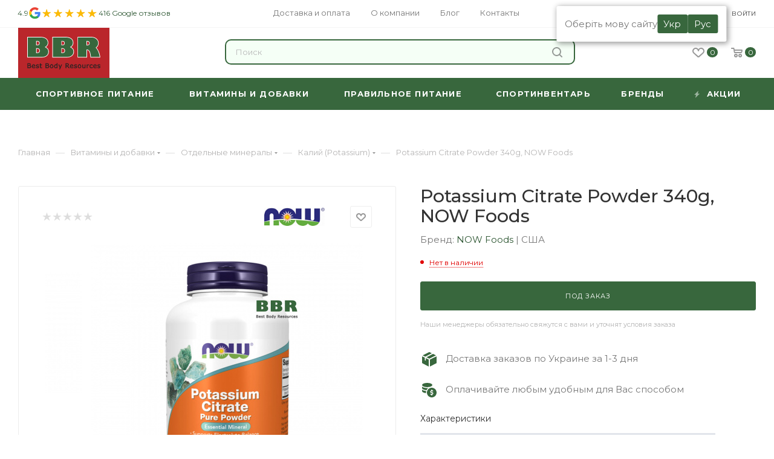

--- FILE ---
content_type: text/html; charset=UTF-8
request_url: https://bbr.in.ua/potassium-citrate-powder-340g-now-foods
body_size: 71867
content:
<!DOCTYPE html>
<html xmlns="http://www.w3.org/1999/xhtml" xml:lang="ru" lang="ru"  >
<head><link rel="canonical" href="https://bbr.in.ua/potassium-citrate-powder-340g-now-foods"/>
	<!-- Google Tag Manager -->
	<script>(function(w,d,s,l,i){w[l]=w[l]||[];w[l].push({'gtm.start':
	new Date().getTime(),event:'gtm.js'});var f=d.getElementsByTagName(s)[0],
	j=d.createElement(s),dl=l!='dataLayer'?'&l='+l:'';j.async=true;j.src=
	'https://www.googletagmanager.com/gtm.js?id='+i+dl;f.parentNode.insertBefore(j,f);
	})(window,document,'script','dataLayer','GTM-TZ28KXV');</script>
	<!-- End Google Tag Manager -->
	
	<link rel="alternate" hreflang="uk" href="https://bbr.in.ua/ua/potassium-citrate-powder-340g-now-foods" />
			<link rel="alternate" hreflang="ru" href="https://bbr.in.ua/potassium-citrate-powder-340g-now-foods" />

	<!-- Meta Pixel Code -->
	<script>
	!function(f,b,e,v,n,t,s)
	{if(f.fbq)return;n=f.fbq=function(){n.callMethod?
	n.callMethod.apply(n,arguments):n.queue.push(arguments)};
	if(!f._fbq)f._fbq=n;n.push=n;n.loaded=!0;n.version='2.0';
	n.queue=[];t=b.createElement(e);t.async=!0;
	t.src=v;s=b.getElementsByTagName(e)[0];
	s.parentNode.insertBefore(t,s)}(window, document,'script',
	'https://connect.facebook.net/en_US/fbevents.js');
	fbq('init', '695226418894874');
	fbq('track', 'PageView');
	</script>
	<noscript><img data-lazyload class="lazy" height="1" width="1" style="display:none"
	src="[data-uri]" data-src="https://www.facebook.com/tr?id=695226418894874&ev=PageView&noscript=1"
	/></noscript>
	<!-- End Meta Pixel Code -->
	<meta name="facebook-domain-verification" content="omrc13vr02b8tsejz8rsvjwatinpfi" />
<!--=======slick======-->
    <!--===================-->
    
	<!-- Global site tag (gtag.js) - Google Analytics -->
	<script async src="https://www.googletagmanager.com/gtag/js?id=UA-112032827-1"></script>
	<script>
	  window.dataLayer = window.dataLayer || [];
	  function gtag(){dataLayer.push(arguments);}
	  gtag('js', new Date());
	  gtag('config', 'UA-112032827-1');
	</script>
	<title>Potassium Citrate Powder 340g, NOW Foods купить в Киеве и Украине • Низкая цена, отзывы | BBR</title>
	<meta name="viewport" content="initial-scale=1.0, width=device-width" />
	<meta name="HandheldFriendly" content="true" />
	<meta name="yes" content="yes" />
	<meta name="apple-mobile-web-app-status-bar-style" content="black" />
	<meta name="SKYPE_TOOLBAR" content="SKYPE_TOOLBAR_PARSER_COMPATIBLE" />
	<meta http-equiv="Content-Type" content="text/html; charset=UTF-8" />
<meta name="robots" content="index, follow" />
<meta name="description" content="Купить ✅ Potassium Citrate Powder 340g, NOW Foods ✔ Высокое качество ✔ Доставка по всей Украине! ☎ (095)16-38-333" />
<link href="/bitrix/js/main/core/css/core.min.css?16063968922854" rel="stylesheet" />

<link href="/bitrix/js/ui/fonts/opensans/ui.font.opensans.min.css?16063969201861"  rel="stylesheet" />
<link href="/bitrix/js/main/popup/dist/main.popup.bundle.min.css?160639812323520"  rel="stylesheet" />
<link href="/bitrix/css/admin.css?1681235038406"  rel="stylesheet" />
<link href="/bitrix/cache/css/s1/aspro_max/page_4599202e37dd38af834f5293060083d0/page_4599202e37dd38af834f5293060083d0_v1.css?176820947856406"  rel="stylesheet" />
<link href="/bitrix/cache/css/s1/aspro_max/default_fb3030a5e367e70106cd2f095a5f6bde/default_fb3030a5e367e70106cd2f095a5f6bde_v1.css?176820947855718"  rel="stylesheet" />
<link href="/bitrix/panel/main/popup.css?160639689323084"  rel="stylesheet" />
<link href="/bitrix/cache/css/s1/aspro_max/template_bb3a38d0dca7712ed19ace36a5aaec45/template_bb3a38d0dca7712ed19ace36a5aaec45_v1.css?17688312481291203"  data-template-style="true" rel="stylesheet" />
<script>if(!window.BX)window.BX={};if(!window.BX.message)window.BX.message=function(mess){if(typeof mess==='object'){for(let i in mess) {BX.message[i]=mess[i];} return true;}};</script>
<script>(window.BX||top.BX).message({'JS_CORE_LOADING':'Загрузка...','JS_CORE_NO_DATA':'- Нет данных -','JS_CORE_WINDOW_CLOSE':'Закрыть','JS_CORE_WINDOW_EXPAND':'Развернуть','JS_CORE_WINDOW_NARROW':'Свернуть в окно','JS_CORE_WINDOW_SAVE':'Сохранить','JS_CORE_WINDOW_CANCEL':'Отменить','JS_CORE_WINDOW_CONTINUE':'Продолжить','JS_CORE_H':'ч','JS_CORE_M':'м','JS_CORE_S':'с','JSADM_AI_HIDE_EXTRA':'Скрыть лишние','JSADM_AI_ALL_NOTIF':'Показать все','JSADM_AUTH_REQ':'Требуется авторизация!','JS_CORE_WINDOW_AUTH':'Войти','JS_CORE_IMAGE_FULL':'Полный размер'});</script>
<script src="/bitrix/js/main/core/core.min.js?1613468112252123"></script>
<script>BX.setJSList(['/bitrix/js/main/core/core_ajax.js','/bitrix/js/main/core/core_promise.js','/bitrix/js/main/polyfill/promise/js/promise.js','/bitrix/js/main/loadext/loadext.js','/bitrix/js/main/loadext/extension.js','/bitrix/js/main/polyfill/promise/js/promise.js','/bitrix/js/main/polyfill/find/js/find.js','/bitrix/js/main/polyfill/includes/js/includes.js','/bitrix/js/main/polyfill/matches/js/matches.js','/bitrix/js/ui/polyfill/closest/js/closest.js','/bitrix/js/main/polyfill/fill/main.polyfill.fill.js','/bitrix/js/main/polyfill/find/js/find.js','/bitrix/js/main/polyfill/matches/js/matches.js','/bitrix/js/main/polyfill/core/dist/polyfill.bundle.js','/bitrix/js/main/core/core.js','/bitrix/js/main/polyfill/intersectionobserver/js/intersectionobserver.js','/bitrix/js/main/lazyload/dist/lazyload.bundle.js','/bitrix/js/main/polyfill/core/dist/polyfill.bundle.js','/bitrix/js/main/parambag/dist/parambag.bundle.js']);
BX.setCSSList(['/bitrix/js/main/core/css/core.css','/bitrix/js/main/lazyload/dist/lazyload.bundle.css','/bitrix/js/main/parambag/dist/parambag.bundle.css']);</script>
<script>(window.BX||top.BX).message({'LANGUAGE_ID':'ru','FORMAT_DATE':'DD.MM.YYYY','FORMAT_DATETIME':'DD.MM.YYYY HH:MI:SS','COOKIE_PREFIX':'BITRIX_SM','SERVER_TZ_OFFSET':'7200','SITE_ID':'s1','SITE_DIR':'/','USER_ID':'','SERVER_TIME':'1770070893','USER_TZ_OFFSET':'0','USER_TZ_AUTO':'Y','bitrix_sessid':'1ef9783bde659e931a32d33362489c4f'});</script>

<script  src="/bitrix/cache/js/s1/aspro_max/kernel_main/kernel_main_v1.js?1768211990152481"></script>
<script src="/bitrix/js/main/core/core_ls.min.js?16063968927365"></script>
<script src="/bitrix/js/main/ajax.min.js?160639689222194"></script>
<script src="/bitrix/js/main/popup/dist/main.popup.bundle.min.js?160639812358529"></script>
<script src="/bitrix/js/main/rating.min.js?160639689212067"></script>
<script src="/bitrix/js/currency/core_currency.min.js?16063968951854"></script>
<script>BX.setJSList(['/bitrix/js/main/pageobject/pageobject.js','/bitrix/js/main/core/core_window.js','/bitrix/js/main/session.js','/bitrix/js/main/date/main.date.js','/bitrix/js/main/core/core_date.js','/bitrix/js/main/utils.js','/bitrix/js/main/core/core_fx.js','/bitrix/templates/aspro_max/components/bitrix/catalog/main/script.js','/bitrix/templates/aspro_max/components/bitrix/catalog.element/main/script.js','/bitrix/templates/aspro_max/components/bitrix/sale.gift.product/main/script.js','/bitrix/templates/aspro_max/components/bitrix/sale.gift.main.products/main/script.js','/bitrix/templates/aspro_max/js/jquery.history.js','/bitrix/templates/aspro_max/vendor/js/slick/slick.js','/bitrix/templates/aspro_max/js/observer.js','/bitrix/templates/aspro_max/js/lazysizes.min.js','/bitrix/templates/aspro_max/js/ls.unveilhooks.min.js','/bitrix/templates/aspro_max/js/jquery.actual.min.js','/bitrix/templates/aspro_max/js/jqModal.js','/bitrix/templates/aspro_max/vendor/js/bootstrap.js','/bitrix/templates/aspro_max/vendor/js/jquery.appear.js','/bitrix/templates/aspro_max/vendor/js/ripple.js','/bitrix/templates/aspro_max/vendor/js/velocity/velocity.js','/bitrix/templates/aspro_max/vendor/js/velocity/velocity.ui.js','/bitrix/templates/aspro_max/vendor/js/jquery.menu-aim.js','/bitrix/templates/aspro_max/js/browser.js','/bitrix/templates/aspro_max/js/jquery.fancybox.js','/bitrix/templates/aspro_max/js/jquery.flexslider.js','/bitrix/templates/aspro_max/js/jquery.uniform.min.js','/bitrix/templates/aspro_max/vendor/js/carousel/owl/owl.carousel.js','/bitrix/templates/aspro_max/vendor/js/moment.min.js','/bitrix/templates/aspro_max/vendor/js/sticky-sidebar.js','/bitrix/templates/aspro_max/js/jquery.validate.min.js','/bitrix/templates/aspro_max/js/aspro_animate_open_fancy.js','/bitrix/templates/aspro_max/js/jquery.inputmask.bundle.min.js','/bitrix/templates/aspro_max/js/jquery.easing.1.3.js','/bitrix/templates/aspro_max/js/equalize.min.js','/bitrix/templates/aspro_max/js/jquery.alphanumeric.js','/bitrix/templates/aspro_max/js/jquery.cookie.js','/bitrix/templates/aspro_max/js/jquery.plugin.min.js','/bitrix/templates/aspro_max/js/jquery.countdown.min.js','/bitrix/templates/aspro_max/js/jquery.countdown-ru.js','/bitrix/templates/aspro_max/js/jquery.ikSelect.js','/bitrix/templates/aspro_max/js/jquery.mobile.custom.touch.min.js','/bitrix/templates/aspro_max/js/jquery.dotdotdot.js','/bitrix/templates/aspro_max/js/rating_likes.js','/bitrix/templates/aspro_max/js/mobile.js','/bitrix/templates/aspro_max/js/jquery.mousewheel.min.js','/bitrix/templates/aspro_max/js/jquery.mCustomScrollbar.js','/bitrix/templates/aspro_max/js/scrollTabs.js','/bitrix/templates/aspro_max/js/main.js','/bitrix/templates/aspro_max/js/blocks/blocks.js','/bitrix/components/bitrix/search.title/script.js','/bitrix/templates/aspro_max/components/bitrix/search.title/mega_menu_sections/script.js','/bitrix/templates/aspro_max/components/bitrix/menu/menu_in_burger/script.js','/bitrix/templates/aspro_max/components/bitrix/search.title/corp_sections/script.js','/bitrix/templates/aspro_max/components/bitrix/menu/top_catalog_wide/script.js','/bitrix/components/aspro/marketing.popup.max/templates/.default/script.js','/bitrix/templates/aspro_max/components/bitrix/search.title/fixed_sections/script.js','/bitrix/templates/aspro_max/js/custom.js','/bitrix/templates/aspro_max/components/bitrix/catalog.comments/catalog/script.js']);</script>
<script>BX.setCSSList(['/bitrix/templates/aspro_max/components/bitrix/catalog/main/style.css','/bitrix/templates/aspro_max/components/bitrix/catalog.element/main/style.css','/bitrix/templates/aspro_max/components/bitrix/sale.gift.main.products/main/style.css','/bitrix/templates/aspro_max/vendor/js/slick/slick-theme.css','/bitrix/templates/aspro_max/vendor/js/slick/slick.css','/bitrix/templates/aspro_max/vendor/css/bootstrap.css','/bitrix/templates/aspro_max/css/jquery.fancybox.css','/bitrix/templates/aspro_max/vendor/css/carousel/owl/owl.carousel.css','/bitrix/templates/aspro_max/vendor/css/carousel/owl/owl.theme.default.css','/bitrix/templates/aspro_max/css/styles.css','/bitrix/templates/aspro_max/css/blocks/blocks.css','/bitrix/templates/aspro_max/css/blocks/common.blocks/counter-state/counter-state.css','/bitrix/templates/aspro_max/css/banners.css','/bitrix/templates/aspro_max/css/menu.css','/bitrix/templates/aspro_max/css/catalog.css','/bitrix/templates/aspro_max/css/animation/animation_ext.css','/bitrix/templates/aspro_max/css/jquery.mCustomScrollbar.min.css','/bitrix/templates/aspro_max/vendor/css/ripple.css','/bitrix/templates/aspro_max/css/left_block_main_page.css','/bitrix/templates/aspro_max/css/stores.css','/bitrix/templates/aspro_max/css/yandex_map.css','/bitrix/templates/aspro_max/css/header_fixed.css','/bitrix/templates/aspro_max/ajax/ajax.css','/bitrix/templates/aspro_max/components/bitrix/search.title/corp_sections/style.css','/bitrix/templates/aspro_max/components/bitrix/breadcrumb/main/style.css','/bitrix/templates/aspro_max/css/footer.css','/bitrix/components/aspro/marketing.popup.max/templates/.default/style.css','/bitrix/templates/aspro_max/styles.css','/bitrix/templates/aspro_max/template_styles.css','/bitrix/templates/aspro_max/css/header.css','/bitrix/templates/aspro_max/css/media.css','/bitrix/templates/aspro_max/vendor/fonts/font-awesome/css/font-awesome.min.css','/bitrix/templates/aspro_max/css/print.css','/bitrix/templates/aspro_max/css/h1-medium.css','/bitrix/templates/aspro_max/themes/custom_s1/theme.css','/bitrix/templates/aspro_max/bg_color/light/bgcolors.css','/bitrix/templates/aspro_max/css/widths/width-3.css','/bitrix/templates/aspro_max/css/fonts/font-10.css','/bitrix/templates/aspro_max/css/custom.css','/bitrix/templates/aspro_max/components/bitrix/catalog.comments/catalog/style.css','/bitrix/components/bitrix/blog/templates/.default/style.css','/bitrix/components/bitrix/blog/templates/.default/themes/green/style.css','/bitrix/components/bitrix/rating.vote/templates/like/popup.css','/bitrix/components/bitrix/rating.vote/templates/standart_text/style.css']);</script>
<script>
					(function () {
						"use strict";
						var counter = function ()
						{
							var cookie = (function (name) {
								var parts = ("; " + document.cookie).split("; " + name + "=");
								if (parts.length == 2) {
									try {return JSON.parse(decodeURIComponent(parts.pop().split(";").shift()));}
									catch (e) {}
								}
							})("BITRIX_CONVERSION_CONTEXT_s1");
							if (cookie && cookie.EXPIRE >= BX.message("SERVER_TIME"))
								return;
							var request = new XMLHttpRequest();
							request.open("POST", "/bitrix/tools/conversion/ajax_counter.php", true);
							request.setRequestHeader("Content-type", "application/x-www-form-urlencoded");
							request.send(
								"SITE_ID="+encodeURIComponent("s1")+
								"&sessid="+encodeURIComponent(BX.bitrix_sessid())+
								"&HTTP_REFERER="+encodeURIComponent(document.referrer)
							);
						};
						if (window.frameRequestStart === true)
							BX.addCustomEvent("onFrameDataReceived", counter);
						else
							BX.ready(counter);
					})();
				</script>
<script>BX.message({'PHONE':'Телефон','FAST_VIEW':'Быстрый просмотр','TABLES_SIZE_TITLE':'Подбор размера','SOCIAL':'Социальные сети','DESCRIPTION':'Описание магазина','ITEMS':'Товары','LOGO':'Логотип','REGISTER_INCLUDE_AREA':'Текст о регистрации','AUTH_INCLUDE_AREA':'Текст об авторизации','FRONT_IMG':'Изображение компании','EMPTY_CART':'пуста','CATALOG_VIEW_MORE':'... Показать все','CATALOG_VIEW_LESS':'... Свернуть','JS_REQUIRED':'Заполните это поле','JS_FORMAT':'Неверный формат','JS_FILE_EXT':'Недопустимое расширение файла','JS_PASSWORD_COPY':'Пароли не совпадают','JS_PASSWORD_LENGTH':'Минимум 6 символов','JS_ERROR':'Неверно заполнено поле','JS_FILE_SIZE':'Максимальный размер 5мб','JS_FILE_BUTTON_NAME':'Выберите файл','JS_FILE_DEFAULT':'Прикрепите файл','JS_DATE':'Некорректная дата','JS_DATETIME':'Некорректная дата/время','JS_REQUIRED_LICENSES':'Согласитесь с условиями','JS_REQUIRED_OFFER':'Согласитесь с условиями','LICENSE_PROP':'Согласие на обработку персональных данных','LOGIN_LEN':'Введите минимум {0} символа','FANCY_CLOSE':'Закрыть','FANCY_NEXT':'Следующий','FANCY_PREV':'Предыдущий','TOP_AUTH_REGISTER':'Регистрация','CALLBACK':'Заказать звонок','ASK':'Задать вопрос','REVIEW':'Оставить отзыв','S_CALLBACK':'Заказать звонок','UNTIL_AKC':'До конца акции','TITLE_QUANTITY_BLOCK':'Остаток','TITLE_QUANTITY':'шт','TOTAL_SUMM_ITEM':'Общая стоимость ','SUBSCRIBE_SUCCESS':'Вы успешно подписались','RECAPTCHA_TEXT':'Подтвердите, что вы не робот','JS_RECAPTCHA_ERROR':'Пройдите проверку','COUNTDOWN_SEC':'сек','COUNTDOWN_MIN':'мин','COUNTDOWN_HOUR':'час','COUNTDOWN_DAY0':'дн','COUNTDOWN_DAY1':'дн','COUNTDOWN_DAY2':'дн','COUNTDOWN_WEAK0':'Недель','COUNTDOWN_WEAK1':'Неделя','COUNTDOWN_WEAK2':'Недели','COUNTDOWN_MONTH0':'Месяцев','COUNTDOWN_MONTH1':'Месяц','COUNTDOWN_MONTH2':'Месяца','COUNTDOWN_YEAR0':'Лет','COUNTDOWN_YEAR1':'Год','COUNTDOWN_YEAR2':'Года','COUNTDOWN_COMPACT_SEC':'с','COUNTDOWN_COMPACT_MIN':'м','COUNTDOWN_COMPACT_HOUR':'ч','COUNTDOWN_COMPACT_DAY':'д','COUNTDOWN_COMPACT_WEAK':'н','COUNTDOWN_COMPACT_MONTH':'м','COUNTDOWN_COMPACT_YEAR0':'л','COUNTDOWN_COMPACT_YEAR1':'г','CATALOG_PARTIAL_BASKET_PROPERTIES_ERROR':'Заполнены не все свойства у добавляемого товара','CATALOG_EMPTY_BASKET_PROPERTIES_ERROR':'Выберите свойства товара, добавляемые в корзину в параметрах компонента','CATALOG_ELEMENT_NOT_FOUND':'Элемент не найден','ERROR_ADD2BASKET':'Ошибка добавления товара в корзину','CATALOG_SUCCESSFUL_ADD_TO_BASKET':'Успешное добавление товара в корзину','ERROR_BASKET_TITLE':'Ошибка корзины','ERROR_BASKET_PROP_TITLE':'Выберите свойства, добавляемые в корзину','ERROR_BASKET_BUTTON':'Выбрать','BASKET_TOP':'Корзина в шапке','ERROR_ADD_DELAY_ITEM':'Ошибка отложенной корзины','VIEWED_TITLE':'Ранее вы смотрели','VIEWED_BEFORE':'Ранее вы смотрели','BEST_TITLE':'Лучшие предложения','CT_BST_SEARCH_BUTTON':'Поиск','CT_BST_SEARCH2_BUTTON':'Найти','BASKET_PRINT_BUTTON':'Распечатать','BASKET_CLEAR_ALL_BUTTON':'Очистить','BASKET_QUICK_ORDER_BUTTON':'Быстрый заказ','BASKET_CONTINUE_BUTTON':'Продолжить покупки','BASKET_ORDER_BUTTON':'Оформить заказ','SHARE_BUTTON':'Поделиться','BASKET_CHANGE_TITLE':'Ваш заказ','BASKET_CHANGE_LINK':'Изменить','MORE_INFO_SKU':'Купить','FROM':'от','BEFORE':'до','TITLE_BLOCK_VIEWED_NAME':'Ранее вы смотрели','T_BASKET':'Корзина','FILTER_EXPAND_VALUES':'Показать все','FILTER_HIDE_VALUES':'Свернуть','FULL_ORDER':'Полный заказ','CUSTOM_COLOR_CHOOSE':'Выбрать','CUSTOM_COLOR_CANCEL':'Отмена','S_MOBILE_MENU':'Меню','MAX_T_MENU_BACK':'Назад','MAX_T_MENU_CALLBACK':'Обратная связь','MAX_T_MENU_CONTACTS_TITLE':'Будьте на связи','SEARCH_TITLE':'Поиск','SOCIAL_TITLE':'Оставайтесь на связи','HEADER_SCHEDULE':'Время работы','SEO_TEXT':'SEO описание','COMPANY_IMG':'Картинка компании','COMPANY_TEXT':'Описание компании','CONFIG_SAVE_SUCCESS':'Настройки сохранены','CONFIG_SAVE_FAIL':'Ошибка сохранения настроек','ITEM_ECONOMY':'Экономия','ITEM_ARTICLE':'Артикул: ','JS_FORMAT_ORDER':'имеет неверный формат','JS_BASKET_COUNT_TITLE':'В корзине товаров на SUMM','POPUP_VIDEO':'Видео','POPUP_GIFT_TEXT':'Нашли что-то особенное? Намекните другу о подарке!','ORDER_FIO_LABEL':'Ф.И.О.','ORDER_PHONE_LABEL':'Телефон','ORDER_REGISTER_BUTTON':'Регистрация','PRICES_TYPE':'Варианты цен','FILTER_HELPER_VALUES':' знач.','SHOW_MORE_SCU_MAIN':'Еще #COUNT#','SHOW_MORE_SCU_1':'предложение','SHOW_MORE_SCU_2':'предложения','SHOW_MORE_SCU_3':'предложений'})</script>
<link rel="preload" href="https://fonts.googleapis.com/css?family=Montserrat:300italic,400italic,500italic,700italic,400,300,500,700subset=latin,cyrillic-ext" as="font" crossorigin>
<link rel="stylesheet" href="https://fonts.googleapis.com/css?family=Montserrat:300italic,400italic,500italic,700italic,400,300,500,700subset=latin,cyrillic-ext">
<script>window.lazySizesConfig = window.lazySizesConfig || {};lazySizesConfig.loadMode = 2;lazySizesConfig.expand = 100;lazySizesConfig.expFactor = 1;lazySizesConfig.hFac = 0.1;window.lazySizesConfig.lazyClass = "lazy";</script>
					<script data-skip-moving="true" src="/bitrix/js/aspro.max/jquery-2.1.3.min.js"></script>
					<script data-skip-moving="true" src="/bitrix/templates/aspro_max/js/speed.min.js?=1606398704"></script>
<link rel="shortcut icon" href="/favicon.png" type="image/png" />
<link rel="apple-touch-icon" sizes="180x180" href="/upload/CMax/2d6/2d6d08c669328028f1151333ae6bdc4d.png" />
<meta property="og:url" content="https://bbr.in.uahttps:/bbr.in.ua/potassium-citrate-powder-340g-now-foods" />
<meta property="og:description" content="Potassium Citrate Powder 340g, NOW Foods" />
<meta property="og:image" content="https://bbr.in.ua/upload/iblock/76f/76fb9a573286623b737a3c15cfdefd88.jpg" />
<link rel="image_src" href="https://bbr.in.ua/upload/iblock/76f/76fb9a573286623b737a3c15cfdefd88.jpg"  />
<meta property="og:title" content="Potassium Citrate Powder 340g, NOW Foods купить в Киеве и Украине • Низкая цена, отзывы | BBR" />
<meta property="og:type" content="website" />


<script  src="/bitrix/cache/js/s1/aspro_max/template_d92e79e51d64e3f48b9edb3dfdeffbc3/template_d92e79e51d64e3f48b9edb3dfdeffbc3_v1.js?1768209478980227"></script>
<script  src="/bitrix/cache/js/s1/aspro_max/page_ecd607e38a81bdee9919539b6f49c810/page_ecd607e38a81bdee9919539b6f49c810_v1.js?1768209478194293"></script>
<script  src="/bitrix/cache/js/s1/aspro_max/default_e42990fca68150c1c9fd3df922fdd9ba/default_e42990fca68150c1c9fd3df922fdd9ba_v1.js?17682094786046"></script>
			    <script type="application/ld+json">
        {
		   "@context": "https://schema.org",
		   "@type": "Organization",
		   "url": "https://bbr.in.ua/",
		   "name": "BBR",
		   "alternateName": "ББР",
		   "legalName": "Best Body Resources",
		   "foundingDate": "2017",
		   "email": "info@bbr.in.ua",
		   "actionableFeedbackPolicy": "https://bbr.in.ua/kontakty",
		   "logo": "https://bbr.in.ua/upload/CMax/dbe/dbedf12b47c0a6729fa6cefaf23e0e52.svg",
		   "description": "С 2017 года мы собрали лучшую команду в городе и создали интернет магазин спортивного питания, при чем подавляющее количество клиентов далеко не спортсмены! Мы предоставляем возможности каждому, по самым доступным ценам. Мы не стремимся получить выгоду, используя слабые познания клиента в спортивном питании, с собственной выгодой. Наша основная цель - донести в массы информцию о пользе спортивного питания и как его правильно сочетать с основным рационом. У нас в магазине вы найдете различные продукты, начиная с витаминных комплексов и белковых коктейлей, заканчивая батончиками и экипировкой для для спорт зала.",
		   "address": {
			   "@type": "PostalAddress",
			   "addressCountry": "UA",
			   "addressRegion": "Днепропетровская область",
			   "addressLocality": "Украина, Днепр",
			   "postalCode": "49000",
			   "streetAddress": "Бульвар Звёздный, 1д"
		   },
		   "geo": {
				"@type": "GeoCoordinates",
				"latitude": 48.4248875,
				"longitude": 35.0180778
			},
		   "potentialAction": {
			   "@type": "SearchAction",
			   "target": "https://bbr.in.ua/search/?q={search_term}&s=%D0%9D%D0%B0%D0%B9%D1%82%D0%B8",
			   "query": "required name=search_term"
		   },
		   "contactPoint": [
				{
				   "@type": "ContactPoint",
				   "telephone": "+380951638333",
				   "email": "info@bbr.in.ua",
				   "contactType": "customer service",
				   "availableLanguage": "RU",
				   "areaServed": "UA"
				}, 
				{
				   "@type": "ContactPoint",
				   "telephone": "+380681638333",
				   "email": "info@bbr.in.ua",
				   "contactType": "customer service",
				   "availableLanguage": "RU",
				   "areaServed": "UA"
				}, 
				{
				   "@type": "ContactPoint",
				   "telephone": "+380931638333",
				   "email": "info@bbr.in.ua",
				   "contactType": "customer service",
				   "availableLanguage": "RU",
				   "areaServed": "UA"
				}
			],
			"sameAs": [
			   "https://www.instagram.com/best_body_resources/",
			   "https://www.facebook.com/Bestbodyresources"
			]
		} 
    </script>
    
	<script data-skip-moving="true">
		document.addEventListener('DOMContentLoaded', function(){
		/**
		 * Ecommerce
		 * Видалення всіх товарів з бокової корзини
		 */
		$(document).on('click', '.remove_all_basket', function(){
			let productRows = document.querySelectorAll('.basket_wrap .item');
			let itemsRowsArray = [];
			for (let t = 0; t < productRows.length; t++){
				let productInfoName = productRows[t].querySelector('.description .product_name .dark_link').innerText,
					productInfoPrice = productRows[t].querySelector('.prices .right .price').innerText,
					productInfoId = productRows[t].getAttribute('product-id'),
				newItem = {
					item_name: productInfoName,	
					item_id: productInfoId,
					price: parseFloat(productInfoPrice),
					currency: "UAH",
					quantity: 1,
				};
				itemsRowsArray.push(newItem);
			}
			dataLayer.push({ ecommerce: null }); 
			dataLayer.push({
				'event': "remove_from_cart",
				  ecommerce: {
					items: itemsRowsArray
				  }
			});
		});
	});
	</script>
    <script>
document.addEventListener("DOMContentLoaded", function(event) {
        /**
         * 1. Отправка формы Заказать звонок
         * /bitrix/templates/aspro_max/components/bitrix/form.result.new/popup/template.php
         * 174 строка
         */

    /** 3.Оформить заказ
     * Сработает на странице /order/ при наличии параметра ORDER_ID в урле.
     */

    /** 4. Переход к заполнению данных для оформления заказ */
    /** 5. Переход к заполнению данных для оформления быстрого заказа */
    /**
     * 6. Купить в один клик
     * /ajax/one_click_buy_basket.php
     * 31 строка
     */

    /**
     * 7. Подписаться на рассылку
     * /ajax/subscribe_news.php
     * 76 строка
     */

    /**
     * 8. В корзину - Листинг товара
     */
    $('.items_wrapper .offer_buy_block .button_block .to-cart').click(function(){
        gtag('event', 'click', {
            'event_category' : 'cart',
            'event_label' : 'vkorzinuListingtovara'
        });
        ym(74229124,'reachGoal','vkorzinulistingtovara');
        console.log('В корзину - Листинг товара')
    });

    /**
     * 9. В корзину - Карточка товара
     */
    $('.catalog_detail .buy_block .to-cart').click(function(){
        gtag('event', 'click', {
            'event_category' : 'cart',
            'event_label' : 'vkorzinukartochkatovara'
        });
        ym(74229124,'reachGoal','vkorzinukartochkatovara')
    });

    /**
     * 10. Купить в один клик - Карточка товара
     * /home/bitrix/www/ajax/one_click_buy.php
     */

    /**
     * 11. Выезжающая форма - купить
     * /home/bitrix/www/ajax/one_click_buy.php
     */
    $(document).on('click', '.item_info.catalog-adaptive .buy_block .type_block', function(){
        gtag('event', 'click', {
            'event_category' : 'cart',
            'event_label' : 'vyyezzhayushchayaformakupit'
        });
        ym(74229124,'reachGoal','vyyezzhayushchayaformakupit')
    })

    /**
     * 11. Выезжающая форма - купить
     * /home/bitrix/www/ajax/one_click_buy.php
     */

    /**
     * 12. Отложить - Листинг товара
     */
    $('.items_wrapper .item_block .wish_item_button').click(function(){
        gtag('event', 'click', {
            'event_category' : 'cart',
            'event_label' : 'dobavitkzakazuotlozhennyytovar'
        });
        ym(74229124,'reachGoal','dobavitkzakazuotlozhennyytovar')

    });
    /**
     * 13. Отложить - Листинг товара
     */

    /**
     * 14. Купить в один клик
     */
    var event14set = false
    $(document).on('click', '.section-content-wrapper .item_block .one_click',function(){
        console.log('Купить в один клик')
        setTimeout(function(){
            if( $('#one_click_buy_form').attr('data-analitycs') != 'Y'){

                $('#one_click_buy_form').submit(function() {
                    ym(74229124, 'reachGoal', 'kupitvodinklik listingtovara')
                });
                $('#one_click_buy_form').attr('data-analitycs', 'Y');
            }
        }, 1000)
    });

    /**
     * 15. Быстрый просмотр - Добавить в корзину
     */
    $(document).on('click', '.fast_view_frame .offer_buy_block.buys_wrapp .to-cart', function(){
        ym(74229124,'reachGoal','bystryyprosmotrdobavitvkorzinu')
    });

    /**
     * 16. Быстрый просмотр - добавить в отложенное
     */
    $(document).on('click', '.fast_view_frame .wish_item_button', function(){
        ym(74229124,'reachGoal','bystryyprosmotrdobavitvotlozhennoye')
    });

    /**
     * 17. Быстрый просмотр - добавить в отложенное
     */
    $(document).on('click', '.fast_view_frame  .wrapp-one-click', function(){
       setTimeout(function(){
           $('#one_click_buy_form').submit(function(){
               ym(74229124,'reachGoal','bystryyprosmotrkupitvodinklik')
           });
       }, 1000)
    });

    /**
     * 18. Задать вопрос
     * /bitrix/templates/aspro_max/components/bitrix/form.result.new/popup/template.php
     */

    /**
     * 19. Оставить отзыв
     */
    $(document).on('submit', 'form[name="REVIEW"]', function(){
        ym(74229124,'reachGoal','ostavitotzyv');
    });
    /**
     * 20. Фейсбук
     */
    $('.social-icons .facebook').click(function(){
        ym(74229124,'reachGoal','facebook')
    });

    /**
     * 21. Фейсбук
     */
    $('.social-icons .instagram').click(function(){
        ym(74229124,'reachGoal','instagram')
    });
    /**
     * 22. Вайбер
     */
    $('.social-icons .viber_desktop').click(function(){
        ym(74229124,'reachGoal','instagram')
    });
    /**
     * 22. Вайбер мобайл
     */
    $('.social-icons .viber_mobile').click(function(){
        ym(74229124,'reachGoal','instagram')
    });
    /**
     * 23. Товар под заказ
     */
    $('.items_wrapper .item_block .footer_button .to-order.has-ripple').click(function(){
        console.log('Товар под заказ')
    });




});
</script>
    <!--=======google search=======-->
    <meta name="google-site-verification" content="PAnuJ4mB3T8xILvrbgSPwEacQebnyC_x_61u47hrjqs" />
    <!--===========================-->
</head>

<body class="  site_s1  fill_bg_n catalog-delayed-btn-" id="main" data-site="/">
	<!-- Google Tag Manager (noscript) -->
	<noscript><iframe src="https://www.googletagmanager.com/ns.html?id=GTM-TZ28KXV"
	height="0" width="0" style="display:none;visibility:hidden"></iframe></noscript>
	<!-- End Google Tag Manager (noscript) -->

            <div class="language-switcher-panel language-switcher-panel-mobile апвапвапвапвап">
            <div class="language-switcher-panel-text">
                Оберіть мову сайту
            </div>
            <div class="language-switcher-panel-btns">
                <a data-lang="ua" href="https://bbr.in.ua/ua/potassium-citrate-powder-340g-now-foods">Укр</a>
                <a data-lang="ru" href="https://bbr.in.ua/potassium-citrate-powder-340g-now-foods">Рус</a>
            </div>
        </div>
		
	<div id="panel"></div>
	
				<!--'start_frame_cache_basketitems-component-block'-->												<div id="ajax_basket"></div>
					<!--'end_frame_cache_basketitems-component-block'-->						<div class="cd-modal-bg"></div>
		<script data-skip-moving="true">
			var solutionName = 'arMaxOptions';
		</script>
		<script src="/bitrix/templates/aspro_max/js/setTheme.php?site_id=s1&site_dir=/" data-skip-moving="true"></script>
		<script>
		window.onload=function(){
			window.basketJSParams = window.basketJSParams || [];
							window.dataLayer = window.dataLayer || [];
					}
		BX.message({'MIN_ORDER_PRICE_TEXT':'<b>Минимальная сумма заказа #PRICE#<\/b><br/>Пожалуйста, добавьте еще товаров в корзину'});
		arAsproOptions.PAGES.FRONT_PAGE = window[solutionName].PAGES.FRONT_PAGE = "";
		arAsproOptions.PAGES.BASKET_PAGE = window[solutionName].PAGES.BASKET_PAGE = "";
		arAsproOptions.PAGES.ORDER_PAGE = window[solutionName].PAGES.ORDER_PAGE = "";
		arAsproOptions.PAGES.PERSONAL_PAGE = window[solutionName].PAGES.PERSONAL_PAGE = "";
		arAsproOptions.PAGES.CATALOG_PAGE = window[solutionName].PAGES.CATALOG_PAGE = "";
		</script>
		<div class="wrapper1  header_bgcolored long_header colored_header basket_normal basket_fill_WHITE side_LEFT block_side_NORMAL catalog_icons_N banner_auto with_fast_view mheader-v1 header-v8 header-font-lower_N regions_N title_position_LEFT fill_ footer-v1 front-vindex1 mfixed_Y mfixed_view_scroll_top title-v3 lazy_Y with_phones compact-catalog normal-catalog-img landing-normal big-banners-mobile-normal bottom-icons-panel-N compact-breadcrumbs-N catalog-delayed-btn-Y  ">

<div class="mega_fixed_menu">
	<div class="maxwidth-theme">
		<svg class="svg svg-close" width="14" height="14" viewBox="0 0 14 14">
		  <path data-name="Rounded Rectangle 568 copy 16" d="M1009.4,953l5.32,5.315a0.987,0.987,0,0,1,0,1.4,1,1,0,0,1-1.41,0L1008,954.4l-5.32,5.315a0.991,0.991,0,0,1-1.4-1.4L1006.6,953l-5.32-5.315a0.991,0.991,0,0,1,1.4-1.4l5.32,5.315,5.31-5.315a1,1,0,0,1,1.41,0,0.987,0.987,0,0,1,0,1.4Z" transform="translate(-1001 -946)"></path>
		</svg>
		<i class="svg svg-close mask arrow"></i>
		<div class="row">
			<div class="col-md-9">
				<div class="left_menu_block">
					<div class="logo_block flexbox flexbox--row align-items-normal">
						<div class="logo">
							<a href="/"><img src="/upload/CMax/dbe/dbedf12b47c0a6729fa6cefaf23e0e52.svg" alt="BBR" title="BBR" data-src="" /></a>						</div>
						<div class="top-description addr">
							<!--Готовый интернет-магазин 
товаров для дома-->						</div>
					</div>
					
					<div class="search_block">
						<div class="search_wrap">
							<div class="search-block">
												<div class="search-wrapper">
				<div id="title-search_mega_menu">
					<form action="/search/" class="search">
						<div class="search-input-div">
							<input class="search-input" id="title-search-input_mega_menu" type="text" name="q" value="" placeholder="Поиск" size="20" maxlength="50" autocomplete="off" />
						</div>
						<div class="search-button-div">
							<button class="btn btn-search" type="submit" name="s" value="Найти"><i class="svg inline  svg-inline-search2" aria-hidden="true" ><svg class="" width="17" height="17" viewBox="0 0 17 17" aria-hidden="true"><path class="cls-1" d="M16.709,16.719a1,1,0,0,1-1.412,0l-3.256-3.287A7.475,7.475,0,1,1,15,7.5a7.433,7.433,0,0,1-1.549,4.518l3.258,3.289A1,1,0,0,1,16.709,16.719ZM7.5,2A5.5,5.5,0,1,0,13,7.5,5.5,5.5,0,0,0,7.5,2Z"></path></svg></i></button>
							<span class="close-block inline-search-hide"><span class="svg svg-close close-icons"></span></span>
						</div>
					</form>
				</div>
			</div>
	<script>
	var jsControl = new JCTitleSearch3({
		//'WAIT_IMAGE': '/bitrix/themes/.default/images/wait.gif',
		'AJAX_PAGE' : '/potassium-citrate-powder-340g-now-foods',
		'CONTAINER_ID': 'title-search_mega_menu',
		'INPUT_ID': 'title-search-input_mega_menu',
		'INPUT_ID_TMP': 'title-search-input_mega_menu',
		'MIN_QUERY_LEN': 2
	});
</script>							</div>
						</div>
					</div>
										<!-- noindex -->

	<div class="burger_menu_wrapper">
		
			<div class="top_link_wrapper">
				<div class="menu-item dropdown catalog wide_menu   ">
					<div class="wrap">
						<a class="dropdown-toggle" href="javascript:void(0);">
							<div class="link-title color-theme-hover">
																	<i class="svg inline  svg-inline-icon_catalog" aria-hidden="true" ><svg xmlns="http://www.w3.org/2000/svg" width="10" height="10" viewBox="0 0 10 10"><path  data-name="Rounded Rectangle 969 copy 7" class="cls-1" d="M644,76a1,1,0,1,1-1,1A1,1,0,0,1,644,76Zm4,0a1,1,0,1,1-1,1A1,1,0,0,1,648,76Zm4,0a1,1,0,1,1-1,1A1,1,0,0,1,652,76Zm-8,4a1,1,0,1,1-1,1A1,1,0,0,1,644,80Zm4,0a1,1,0,1,1-1,1A1,1,0,0,1,648,80Zm4,0a1,1,0,1,1-1,1A1,1,0,0,1,652,80Zm-8,4a1,1,0,1,1-1,1A1,1,0,0,1,644,84Zm4,0a1,1,0,1,1-1,1A1,1,0,0,1,648,84Zm4,0a1,1,0,1,1-1,1A1,1,0,0,1,652,84Z" transform="translate(-643 -76)"/></svg></i>																Каталог							</div>
						</a>
													<span class="tail"></span>
							<div class="burger-dropdown-menu row">
								<div class="menu-wrapper" >
									
																														<div class="col-md-4 dropdown-submenu  ">
																						<a href="/sportivnoe-pitanie" class="color-theme-hover" title="Спортивное питание">
												<span class="name option-font-bold">Спортивное питание</span>
											</a>
																								<div class="burger-dropdown-menu toggle_menu">
																																									<div class="menu-item  dropdown-submenu ">
															<a href="/aminokisloty" title="Аминокислоты">
																<span class="name color-theme-hover">Аминокислоты</span>
															</a>
																															<div class="burger-dropdown-menu with_padding">
																																			<div class="menu-item ">
																			<a href="/kompleksnye-aminokisloty" title="Комплексные аминокислоты">
																				<span class="name color-theme-hover">Комплексные аминокислоты</span>
																			</a>
																		</div>
																																			<div class="menu-item ">
																			<a href="/bcaa" title="BCAA">
																				<span class="name color-theme-hover">BCAA</span>
																			</a>
																		</div>
																																			<div class="menu-item ">
																			<a href="/arginine" title="L-Аргинин">
																				<span class="name color-theme-hover">L-Аргинин</span>
																			</a>
																		</div>
																																			<div class="menu-item ">
																			<a href="/glyutamin" title="L-Глютамин">
																				<span class="name color-theme-hover">L-Глютамин</span>
																			</a>
																		</div>
																																			<div class="menu-item ">
																			<a href="/taurine" title="Таурин">
																				<span class="name color-theme-hover">Таурин</span>
																			</a>
																		</div>
																																			<div class="menu-item ">
																			<a href="/a-akg" title="AAKG">
																				<span class="name color-theme-hover">AAKG</span>
																			</a>
																		</div>
																																			<div class="menu-item ">
																			<a href="/beta-alanin" title="Бета-Аланин">
																				<span class="name color-theme-hover">Бета-Аланин</span>
																			</a>
																		</div>
																																			<div class="menu-item ">
																			<a href="/citrulline" title="L-Цитруллин">
																				<span class="name color-theme-hover">L-Цитруллин</span>
																			</a>
																		</div>
																																			<div class="menu-item ">
																			<a href="/hmb" title="HMB">
																				<span class="name color-theme-hover">HMB</span>
																			</a>
																		</div>
																																	</div>
																													</div>
																																									<div class="menu-item  dropdown-submenu ">
															<a href="/protein" title="Протеины">
																<span class="name color-theme-hover">Протеины</span>
															</a>
																															<div class="burger-dropdown-menu with_padding">
																																			<div class="menu-item ">
																			<a href="/syvorotochnyj-protein" title="Сывороточный протеин">
																				<span class="name color-theme-hover">Сывороточный протеин</span>
																			</a>
																		</div>
																																			<div class="menu-item ">
																			<a href="/kompleksnyj-protein" title="Комплексный протеин">
																				<span class="name color-theme-hover">Комплексный протеин</span>
																			</a>
																		</div>
																																			<div class="menu-item ">
																			<a href="/govyazhij-protein" title="Говяжий протеин">
																				<span class="name color-theme-hover">Говяжий протеин</span>
																			</a>
																		</div>
																																			<div class="menu-item ">
																			<a href="/casein" title="Казеиновый протеин">
																				<span class="name color-theme-hover">Казеиновый протеин</span>
																			</a>
																		</div>
																																			<div class="menu-item ">
																			<a href="/rastitelnyj-protein" title="Растительный протеин">
																				<span class="name color-theme-hover">Растительный протеин</span>
																			</a>
																		</div>
																																			<div class="menu-item ">
																			<a href="/yaichnyy-protein" title="Яичный протеин">
																				<span class="name color-theme-hover">Яичный протеин</span>
																			</a>
																		</div>
																																	</div>
																													</div>
																																									<div class="menu-item  dropdown-submenu ">
															<a href="/creatine" title="Креатин">
																<span class="name color-theme-hover">Креатин</span>
															</a>
																															<div class="burger-dropdown-menu with_padding">
																																			<div class="menu-item ">
																			<a href="/creatine-tabs" title="Креатин в капсулах и таблетках">
																				<span class="name color-theme-hover">Креатин в капсулах и таблетках</span>
																			</a>
																		</div>
																																			<div class="menu-item ">
																			<a href="/creatinemonohydrate" title="Креатин моногидрат">
																				<span class="name color-theme-hover">Креатин моногидрат</span>
																			</a>
																		</div>
																																			<div class="menu-item ">
																			<a href="/buferizirovannyj-kreatin" title="Буферизированный креатин">
																				<span class="name color-theme-hover">Буферизированный креатин</span>
																			</a>
																		</div>
																																			<div class="menu-item ">
																			<a href="/kreatin-s-transportnoj-sistemoj" title="Креатин с транспортной системой">
																				<span class="name color-theme-hover">Креатин с транспортной системой</span>
																			</a>
																		</div>
																																			<div class="menu-item ">
																			<a href="/kreatin-s-transportnoj" title="Креатиновая матрица">
																				<span class="name color-theme-hover">Креатиновая матрица</span>
																			</a>
																		</div>
																																			<div class="menu-item ">
																			<a href="/kreatin-gidrohlorid" title="Креатин гидрохлорид">
																				<span class="name color-theme-hover">Креатин гидрохлорид</span>
																			</a>
																		</div>
																																	</div>
																													</div>
																																									<div class="menu-item  dropdown-submenu ">
															<a href="/gainer" title="Гейнеры">
																<span class="name color-theme-hover">Гейнеры</span>
															</a>
																															<div class="burger-dropdown-menu with_padding">
																																			<div class="menu-item ">
																			<a href="/gejner-bolshe-3kg" title="Гейнер больше 3кг">
																				<span class="name color-theme-hover">Гейнер больше 3кг</span>
																			</a>
																		</div>
																																			<div class="menu-item ">
																			<a href="/uglevody-carbo" title="Углеводы (карбо)">
																				<span class="name color-theme-hover">Углеводы (карбо)</span>
																			</a>
																		</div>
																																			<div class="menu-item ">
																			<a href="/gejner-do-3kg" title="Гейнер до 3кг">
																				<span class="name color-theme-hover">Гейнер до 3кг</span>
																			</a>
																		</div>
																																	</div>
																													</div>
																																									<div class="menu-item  dropdown-submenu ">
															<a href="/do-i-posle-trenirovki" title="До / после тренировки">
																<span class="name color-theme-hover">До / после тренировки</span>
															</a>
																															<div class="burger-dropdown-menu with_padding">
																																			<div class="menu-item ">
																			<a href="/ehnergetiki" title="Энергетики">
																				<span class="name color-theme-hover">Энергетики</span>
																			</a>
																		</div>
																																			<div class="menu-item ">
																			<a href="/pre-workout" title="Предтренировочные комплексы">
																				<span class="name color-theme-hover">Предтренировочные комплексы</span>
																			</a>
																		</div>
																																			<div class="menu-item ">
																			<a href="/izotoniki" title="Изотоники">
																				<span class="name color-theme-hover">Изотоники</span>
																			</a>
																		</div>
																																			<div class="menu-item ">
																			<a href="/post-workout" title="Послетренировочные комплексы">
																				<span class="name color-theme-hover">Послетренировочные комплексы</span>
																			</a>
																		</div>
																																			<div class="menu-item ">
																			<a href="/kofein" title="Кофеин">
																				<span class="name color-theme-hover">Кофеин</span>
																			</a>
																		</div>
																																			<div class="menu-item ">
																			<a href="/guarana" title="Гуарана">
																				<span class="name color-theme-hover">Гуарана</span>
																			</a>
																		</div>
																																	</div>
																													</div>
																																									<div class="menu-item  dropdown-submenu ">
															<a href="/povyshenie-testosterona" title="Препараты для повышения тестостерона">
																<span class="name color-theme-hover">Препараты для повышения тестостерона</span>
															</a>
																															<div class="burger-dropdown-menu with_padding">
																																			<div class="menu-item ">
																			<a href="/tribulus" title="Трибулус">
																				<span class="name color-theme-hover">Трибулус</span>
																			</a>
																		</div>
																																			<div class="menu-item ">
																			<a href="/zma" title="ZMA">
																				<span class="name color-theme-hover">ZMA</span>
																			</a>
																		</div>
																																			<div class="menu-item ">
																			<a href="/testosteronovye-bustery" title="Тестостероновые бустеры">
																				<span class="name color-theme-hover">Тестостероновые бустеры</span>
																			</a>
																		</div>
																																			<div class="menu-item ">
																			<a href="/ehkdisteron" title="Экдистерон">
																				<span class="name color-theme-hover">Экдистерон</span>
																			</a>
																		</div>
																																			<div class="menu-item ">
																			<a href="/asparaginovaya-kislota" title="Аспарагиновая кислота">
																				<span class="name color-theme-hover">Аспарагиновая кислота</span>
																			</a>
																		</div>
																																			<div class="menu-item ">
																			<a href="/ashvagandkha" title="Ашваганда">
																				<span class="name color-theme-hover">Ашваганда</span>
																			</a>
																		</div>
																																	</div>
																													</div>
																																									<div class="menu-item  dropdown-submenu ">
															<a href="/snizhenie-vesa" title="Препараты для похудения">
																<span class="name color-theme-hover">Препараты для похудения</span>
															</a>
																															<div class="burger-dropdown-menu with_padding">
																																			<div class="menu-item ">
																			<a href="/cla-i-mct" title="CLA и MCT">
																				<span class="name color-theme-hover">CLA и MCT</span>
																			</a>
																		</div>
																																			<div class="menu-item ">
																			<a href="/carnitine" title="Л-Карнитин">
																				<span class="name color-theme-hover">Л-Карнитин</span>
																			</a>
																		</div>
																																			<div class="menu-item ">
																			<a href="/zhiroszhigateli" title="Комплексные жиросжигатели">
																				<span class="name color-theme-hover">Комплексные жиросжигатели</span>
																			</a>
																		</div>
																																	</div>
																													</div>
																																									<div class="menu-item  dropdown-submenu ">
															<a href="/porcionnaya-produkciya" title="Порционная продукция">
																<span class="name color-theme-hover">Порционная продукция</span>
															</a>
																															<div class="burger-dropdown-menu with_padding">
																																			<div class="menu-item ">
																			<a href="/probniki-proteinov" title="Пробники протеинов">
																				<span class="name color-theme-hover">Пробники протеинов</span>
																			</a>
																		</div>
																																			<div class="menu-item ">
																			<a href="/probniki-aminokislot" title="Пробники аминокислот">
																				<span class="name color-theme-hover">Пробники аминокислот</span>
																			</a>
																		</div>
																																			<div class="menu-item ">
																			<a href="/probniki-predtrenikov-i-energetikov" title="Пробники предтреников и энергетиков">
																				<span class="name color-theme-hover">Пробники предтреников и энергетиков</span>
																			</a>
																		</div>
																																			<div class="menu-item ">
																			<a href="/probniki-karnitina" title="Пробники карнитина">
																				<span class="name color-theme-hover">Пробники карнитина</span>
																			</a>
																		</div>
																																	</div>
																													</div>
																									</div>
																					</div>
									
																														<div class="col-md-4 dropdown-submenu  ">
																						<a href="/vitaminy-i-dobavki" class="color-theme-hover" title="Витамины и добавки">
												<span class="name option-font-bold">Витамины и добавки</span>
											</a>
																								<div class="burger-dropdown-menu toggle_menu">
																																									<div class="menu-item  dropdown-submenu ">
															<a href="/vitaminy-i-mineraly" title="Комплексные витамины и минералы">
																<span class="name color-theme-hover">Комплексные витамины и минералы</span>
															</a>
																															<div class="burger-dropdown-menu with_padding">
																																			<div class="menu-item ">
																			<a href="/vitaminy-dlya-zhenshchin" title="Витамины для женщин">
																				<span class="name color-theme-hover">Витамины для женщин</span>
																			</a>
																		</div>
																																			<div class="menu-item ">
																			<a href="/vitaminy-dlya-muzhchin" title="Витамины для мужчин">
																				<span class="name color-theme-hover">Витамины для мужчин</span>
																			</a>
																		</div>
																																			<div class="menu-item ">
																			<a href="/mineralnye-kompleksy" title="Минеральные комплексы">
																				<span class="name color-theme-hover">Минеральные комплексы</span>
																			</a>
																		</div>
																																			<div class="menu-item ">
																			<a href="/universalnye-vitaminy" title="Универсальные витамины">
																				<span class="name color-theme-hover">Универсальные витамины</span>
																			</a>
																		</div>
																																			<div class="menu-item ">
																			<a href="/kozha-volosy-i-nogti" title="Кожа, волосы и ногти">
																				<span class="name color-theme-hover">Кожа, волосы и ногти</span>
																			</a>
																		</div>
																																			<div class="menu-item ">
																			<a href="/vitaminy-dlya-detej" title="Витамины для детей">
																				<span class="name color-theme-hover">Витамины для детей</span>
																			</a>
																		</div>
																																			<div class="menu-item ">
																			<a href="/vitaminy-dlya-zreniya" title="Витамины для зрения">
																				<span class="name color-theme-hover">Витамины для зрения</span>
																			</a>
																		</div>
																																			<div class="menu-item ">
																			<a href="/vitaminy-dlya-beremennyh" title="Витамины для беременных">
																				<span class="name color-theme-hover">Витамины для беременных</span>
																			</a>
																		</div>
																																			<div class="menu-item ">
																			<a href="/vitaminy-posle-50-let" title="Витамины после 50 лет">
																				<span class="name color-theme-hover">Витамины после 50 лет</span>
																			</a>
																		</div>
																																			<div class="menu-item ">
																			<a href="/superkompleksy-pak" title="Суперкомплексы (ПАК)">
																				<span class="name color-theme-hover">Суперкомплексы (ПАК)</span>
																			</a>
																		</div>
																																			<div class="menu-item ">
																			<a href="/kompleksy-dlya-immuniteta" title="Комплексы для иммунитета">
																				<span class="name color-theme-hover">Комплексы для иммунитета</span>
																			</a>
																		</div>
																																			<div class="menu-item ">
																			<a href="/multivitaminy" title="Мультивитамины">
																				<span class="name color-theme-hover">Мультивитамины</span>
																			</a>
																		</div>
																																			<div class="menu-item ">
																			<a href="/vitaminy-dlya-kostey" title="Витамины для костей">
																				<span class="name color-theme-hover">Витамины для костей</span>
																			</a>
																		</div>
																																			<div class="menu-item ">
																			<a href="/vitaminy-dlya-serdtsa" title="Витамины для сердца">
																				<span class="name color-theme-hover">Витамины для сердца</span>
																			</a>
																		</div>
																																			<div class="menu-item ">
																			<a href="/vitaminy-dlya-pochek" title="Витамины для почек">
																				<span class="name color-theme-hover">Витамины для почек</span>
																			</a>
																		</div>
																																	</div>
																													</div>
																																									<div class="menu-item  dropdown-submenu ">
															<a href="/otdelnye-vitaminy" title="Отдельные витамины">
																<span class="name color-theme-hover">Отдельные витамины</span>
															</a>
																															<div class="burger-dropdown-menu with_padding">
																																			<div class="menu-item ">
																			<a href="/vitamin-b" title="Витамин B">
																				<span class="name color-theme-hover">Витамин B</span>
																			</a>
																		</div>
																																			<div class="menu-item ">
																			<a href="/vitamin-c" title="Витамин C">
																				<span class="name color-theme-hover">Витамин C</span>
																			</a>
																		</div>
																																			<div class="menu-item ">
																			<a href="/vitamin-e" title="Витамин E">
																				<span class="name color-theme-hover">Витамин E</span>
																			</a>
																		</div>
																																			<div class="menu-item ">
																			<a href="/vitamin-a" title="Витамин A">
																				<span class="name color-theme-hover">Витамин A</span>
																			</a>
																		</div>
																																			<div class="menu-item ">
																			<a href="/vitamin-d" title="Витамин D">
																				<span class="name color-theme-hover">Витамин D</span>
																			</a>
																		</div>
																																			<div class="menu-item ">
																			<a href="/vitamin-k" title="Витамин K">
																				<span class="name color-theme-hover">Витамин K</span>
																			</a>
																		</div>
																																	</div>
																													</div>
																																									<div class="menu-item  dropdown-submenu ">
															<a href="/otdelnye-mineraly" title="Отдельные минералы">
																<span class="name color-theme-hover">Отдельные минералы</span>
															</a>
																															<div class="burger-dropdown-menu with_padding">
																																			<div class="menu-item ">
																			<a href="/calcium" title="Кальций (Calcium)">
																				<span class="name color-theme-hover">Кальций (Calcium)</span>
																			</a>
																		</div>
																																			<div class="menu-item ">
																			<a href="/magnesium" title="Магний (Magnesium)">
																				<span class="name color-theme-hover">Магний (Magnesium)</span>
																			</a>
																		</div>
																																			<div class="menu-item ">
																			<a href="/zinc" title="Цинк (Zinc)">
																				<span class="name color-theme-hover">Цинк (Zinc)</span>
																			</a>
																		</div>
																																			<div class="menu-item ">
																			<a href="/iron" title="Железо (Iron)">
																				<span class="name color-theme-hover">Железо (Iron)</span>
																			</a>
																		</div>
																																			<div class="menu-item ">
																			<a href="/selen" title="Селен (Selenium)">
																				<span class="name color-theme-hover">Селен (Selenium)</span>
																			</a>
																		</div>
																																			<div class="menu-item ">
																			<a href="/hrom" title="Хром (Chromium)">
																				<span class="name color-theme-hover">Хром (Chromium)</span>
																			</a>
																		</div>
																																			<div class="menu-item active">
																			<a href="/potassium" title="Калий (Potassium)">
																				<span class="name color-theme-hover">Калий (Potassium)</span>
																			</a>
																		</div>
																																			<div class="menu-item ">
																			<a href="/copper" title="Медь (Copper)">
																				<span class="name color-theme-hover">Медь (Copper)</span>
																			</a>
																		</div>
																																			<div class="menu-item ">
																			<a href="/iodine" title="Йод (Iodine)">
																				<span class="name color-theme-hover">Йод (Iodine)</span>
																			</a>
																		</div>
																																			<div class="menu-item ">
																			<a href="/boron" title="Бор (Boron)">
																				<span class="name color-theme-hover">Бор (Boron)</span>
																			</a>
																		</div>
																																	</div>
																													</div>
																																									<div class="menu-item  dropdown-submenu ">
															<a href="/dlya-sustavov-i-svyazok" title="Добавки для суставов и связок">
																<span class="name color-theme-hover">Добавки для суставов и связок</span>
															</a>
																															<div class="burger-dropdown-menu with_padding">
																																			<div class="menu-item ">
																			<a href="/hondroprotektory" title="Хондропротекторы">
																				<span class="name color-theme-hover">Хондропротекторы</span>
																			</a>
																		</div>
																																			<div class="menu-item ">
																			<a href="/kollagen" title="Коллаген">
																				<span class="name color-theme-hover">Коллаген</span>
																			</a>
																		</div>
																																			<div class="menu-item ">
																			<a href="/gialuronovaya-kislota" title="Гиалуроновая кислота">
																				<span class="name color-theme-hover">Гиалуроновая кислота</span>
																			</a>
																		</div>
																																			<div class="menu-item ">
																			<a href="/glucosamine" title="Глюкозамин">
																				<span class="name color-theme-hover">Глюкозамин</span>
																			</a>
																		</div>
																																			<div class="menu-item ">
																			<a href="/msm" title="MSM (Метилсульфонилметан)">
																				<span class="name color-theme-hover">MSM (Метилсульфонилметан)</span>
																			</a>
																		</div>
																																	</div>
																													</div>
																																									<div class="menu-item  dropdown-submenu ">
															<a href="/otdelnye-aminokisloty" title="Отдельные аминокислоты">
																<span class="name color-theme-hover">Отдельные аминокислоты</span>
															</a>
																															<div class="burger-dropdown-menu with_padding">
																																			<div class="menu-item ">
																			<a href="/5-htp" title="5-HTP / Триптофан">
																				<span class="name color-theme-hover">5-HTP / Триптофан</span>
																			</a>
																		</div>
																																			<div class="menu-item ">
																			<a href="/cistein" title="Цистеин / NAC">
																				<span class="name color-theme-hover">Цистеин / NAC</span>
																			</a>
																		</div>
																																			<div class="menu-item ">
																			<a href="/triptofan" title="Триптофан">
																				<span class="name color-theme-hover">Триптофан</span>
																			</a>
																		</div>
																																			<div class="menu-item ">
																			<a href="/tirozin" title="Тирозин">
																				<span class="name color-theme-hover">Тирозин</span>
																			</a>
																		</div>
																																			<div class="menu-item ">
																			<a href="/glicin" title="Глицин">
																				<span class="name color-theme-hover">Глицин</span>
																			</a>
																		</div>
																																			<div class="menu-item ">
																			<a href="/lizin" title="Лизин">
																				<span class="name color-theme-hover">Лизин</span>
																			</a>
																		</div>
																																			<div class="menu-item ">
																			<a href="/karnozin" title="Карнозин">
																				<span class="name color-theme-hover">Карнозин</span>
																			</a>
																		</div>
																																			<div class="menu-item ">
																			<a href="/metionin" title="Метионин">
																				<span class="name color-theme-hover">Метионин</span>
																			</a>
																		</div>
																																			<div class="menu-item ">
																			<a href="/prolin" title="Пролин">
																				<span class="name color-theme-hover">Пролин</span>
																			</a>
																		</div>
																																			<div class="menu-item ">
																			<a href="/betain" title="Бетаин">
																				<span class="name color-theme-hover">Бетаин</span>
																			</a>
																		</div>
																																			<div class="menu-item ">
																			<a href="/teanin" title="Теанин">
																				<span class="name color-theme-hover">Теанин</span>
																			</a>
																		</div>
																																	</div>
																													</div>
																																									<div class="menu-item   ">
															<a href="/kontrol-sakhara" title="Контроль сахара">
																<span class="name color-theme-hover">Контроль сахара</span>
															</a>
																													</div>
																																									<div class="menu-item   ">
															<a href="/khitozan" title="Хитозан">
																<span class="name color-theme-hover">Хитозан</span>
															</a>
																													</div>
																																									<div class="menu-item  dropdown-submenu ">
															<a href="/superfud-detoks" title="Экстракты, суперфуд, детокс">
																<span class="name color-theme-hover">Экстракты, суперфуд, детокс</span>
															</a>
																															<div class="burger-dropdown-menu with_padding">
																																			<div class="menu-item ">
																			<a href="/antioksidanty" title="Антиоксиданты">
																				<span class="name color-theme-hover">Антиоксиданты</span>
																			</a>
																		</div>
																																			<div class="menu-item ">
																			<a href="/ginkgo-biloba" title="Гинкго билоба">
																				<span class="name color-theme-hover">Гинкго билоба</span>
																			</a>
																		</div>
																																			<div class="menu-item ">
																			<a href="/spirulina" title="Спирулина">
																				<span class="name color-theme-hover">Спирулина</span>
																			</a>
																		</div>
																																			<div class="menu-item ">
																			<a href="/hlorella" title="Хлорелла">
																				<span class="name color-theme-hover">Хлорелла</span>
																			</a>
																		</div>
																																			<div class="menu-item ">
																			<a href="/ehkstrakty" title="Экстракты">
																				<span class="name color-theme-hover">Экстракты</span>
																			</a>
																		</div>
																																			<div class="menu-item ">
																			<a href="/hlorofil" title="Хлорофилл">
																				<span class="name color-theme-hover">Хлорофилл</span>
																			</a>
																		</div>
																																			<div class="menu-item ">
																			<a href="/mushrooms" title="Грибы">
																				<span class="name color-theme-hover">Грибы</span>
																			</a>
																		</div>
																																			<div class="menu-item ">
																			<a href="/turmeric" title="Куркума">
																				<span class="name color-theme-hover">Куркума</span>
																			</a>
																		</div>
																																			<div class="menu-item ">
																			<a href="/ginseng" title="Экстракт женьшеня">
																				<span class="name color-theme-hover">Экстракт женьшеня</span>
																			</a>
																		</div>
																																			<div class="menu-item ">
																			<a href="/astaxanthin" title="Астаксантин">
																				<span class="name color-theme-hover">Астаксантин</span>
																			</a>
																		</div>
																																			<div class="menu-item ">
																			<a href="/quercetin" title="Кверцетин">
																				<span class="name color-theme-hover">Кверцетин</span>
																			</a>
																		</div>
																																			<div class="menu-item ">
																			<a href="/milk-thistle-silymarin" title="Milk Thistle / Silymarin">
																				<span class="name color-theme-hover">Milk Thistle / Silymarin</span>
																			</a>
																		</div>
																																			<div class="menu-item ">
																			<a href="/echinacea" title="Эхинацея">
																				<span class="name color-theme-hover">Эхинацея</span>
																			</a>
																		</div>
																																			<div class="menu-item ">
																			<a href="/dopa-mucuna" title="Dopa mucuna">
																				<span class="name color-theme-hover">Dopa mucuna</span>
																			</a>
																		</div>
																																			<div class="menu-item ">
																			<a href="/garlic" title="Чеснок">
																				<span class="name color-theme-hover">Чеснок</span>
																			</a>
																		</div>
																																			<div class="menu-item ">
																			<a href="/resveratrol" title="Ресвератрол">
																				<span class="name color-theme-hover">Ресвератрол</span>
																			</a>
																		</div>
																																			<div class="menu-item ">
																			<a href="/cats-claw" title="Cats claw">
																				<span class="name color-theme-hover">Cats claw</span>
																			</a>
																		</div>
																																			<div class="menu-item ">
																			<a href="/maca" title="Maca">
																				<span class="name color-theme-hover">Maca</span>
																			</a>
																		</div>
																																			<div class="menu-item ">
																			<a href="/red-rice" title="Красный рис">
																				<span class="name color-theme-hover">Красный рис</span>
																			</a>
																		</div>
																																			<div class="menu-item ">
																			<a href="/evening-primrose" title="Примула вечерняя">
																				<span class="name color-theme-hover">Примула вечерняя</span>
																			</a>
																		</div>
																																			<div class="menu-item ">
																			<a href="/long-jack-eurycoma" title="Long Jack (эврикома)">
																				<span class="name color-theme-hover">Long Jack (эврикома)</span>
																			</a>
																		</div>
																																			<div class="menu-item ">
																			<a href="/berberine" title="Берберин">
																				<span class="name color-theme-hover">Берберин</span>
																			</a>
																		</div>
																																			<div class="menu-item ">
																			<a href="/pepper-extract" title="Экстракт перца">
																				<span class="name color-theme-hover">Экстракт перца</span>
																			</a>
																		</div>
																																			<div class="menu-item ">
																			<a href="/boswellia" title="Босвелия">
																				<span class="name color-theme-hover">Босвелия</span>
																			</a>
																		</div>
																																			<div class="menu-item ">
																			<a href="/rhodiola" title="Родиола">
																				<span class="name color-theme-hover">Родиола</span>
																			</a>
																		</div>
																																			<div class="menu-item ">
																			<a href="/valeriana" title="Валериана">
																				<span class="name color-theme-hover">Валериана</span>
																			</a>
																		</div>
																																			<div class="menu-item ">
																			<a href="/melissa" title="Мелисса">
																				<span class="name color-theme-hover">Мелисса</span>
																			</a>
																		</div>
																																			<div class="menu-item ">
																			<a href="/ginger" title="Имбирь">
																				<span class="name color-theme-hover">Имбирь</span>
																			</a>
																		</div>
																																			<div class="menu-item ">
																			<a href="/superfud-kompleks" title="Суперфуд комплекс">
																				<span class="name color-theme-hover">Суперфуд комплекс</span>
																			</a>
																		</div>
																																			<div class="menu-item ">
																			<a href="/yohimbe" title="Йохимбе">
																				<span class="name color-theme-hover">Йохимбе</span>
																			</a>
																		</div>
																																			<div class="menu-item ">
																			<a href="/synephrine" title="Синефрин">
																				<span class="name color-theme-hover">Синефрин</span>
																			</a>
																		</div>
																																			<div class="menu-item ">
																			<a href="/glutathione" title="Глютатион">
																				<span class="name color-theme-hover">Глютатион</span>
																			</a>
																		</div>
																																			<div class="menu-item ">
																			<a href="/green-tea-extract" title="Экстракт зеленого чая">
																				<span class="name color-theme-hover">Экстракт зеленого чая</span>
																			</a>
																		</div>
																																			<div class="menu-item ">
																			<a href="/saw-palmetto" title="Saw Palmetto">
																				<span class="name color-theme-hover">Saw Palmetto</span>
																			</a>
																		</div>
																																			<div class="menu-item ">
																			<a href="/devils-claw" title="Devils Claw">
																				<span class="name color-theme-hover">Devils Claw</span>
																			</a>
																		</div>
																																			<div class="menu-item ">
																			<a href="/kelp" title="Kelp">
																				<span class="name color-theme-hover">Kelp</span>
																			</a>
																		</div>
																																			<div class="menu-item ">
																			<a href="/goryanka" title="Горянка">
																				<span class="name color-theme-hover">Горянка</span>
																			</a>
																		</div>
																																			<div class="menu-item ">
																			<a href="/gartsiniya" title="Гарциния">
																				<span class="name color-theme-hover">Гарциния</span>
																			</a>
																		</div>
																																			<div class="menu-item ">
																			<a href="/afrikanskiy-mango" title="Африканский манго">
																				<span class="name color-theme-hover">Африканский манго</span>
																			</a>
																		</div>
																																			<div class="menu-item ">
																			<a href="/gorets-mnogotsvetkovyy" title="Горец многоцветковый">
																				<span class="name color-theme-hover">Горец многоцветковый</span>
																			</a>
																		</div>
																																			<div class="menu-item ">
																			<a href="/zveroboy" title="Зверобой">
																				<span class="name color-theme-hover">Зверобой</span>
																			</a>
																		</div>
																																			<div class="menu-item ">
																			<a href="/astragal-trava" title="Астрагал трава">
																				<span class="name color-theme-hover">Астрагал трава</span>
																			</a>
																		</div>
																																			<div class="menu-item ">
																			<a href="/ekstrakt-listev-olivy" title="Экстракт листьев оливы">
																				<span class="name color-theme-hover">Экстракт листьев оливы</span>
																			</a>
																		</div>
																																			<div class="menu-item ">
																			<a href="/bakopa-mone" title="Бакопа Монье">
																				<span class="name color-theme-hover">Бакопа Монье</span>
																			</a>
																		</div>
																																			<div class="menu-item ">
																			<a href="/mumie" title="Мумие">
																				<span class="name color-theme-hover">Мумие</span>
																			</a>
																		</div>
																																			<div class="menu-item ">
																			<a href="/ekstrakt-artishoka" title="Экстракт артишока">
																				<span class="name color-theme-hover">Экстракт артишока</span>
																			</a>
																		</div>
																																	</div>
																													</div>
																																									<div class="menu-item  dropdown-submenu ">
															<a href="/zhirnye-kisloty" title="Жирные кислоты">
																<span class="name color-theme-hover">Жирные кислоты</span>
															</a>
																															<div class="burger-dropdown-menu with_padding">
																																			<div class="menu-item ">
																			<a href="/omega-3" title="Омега 3">
																				<span class="name color-theme-hover">Омега 3</span>
																			</a>
																		</div>
																																			<div class="menu-item ">
																			<a href="/maslo-krilya" title="Масло криля (Krill Oil)">
																				<span class="name color-theme-hover">Масло криля (Krill Oil)</span>
																			</a>
																		</div>
																																			<div class="menu-item ">
																			<a href="/kompleks-omega" title="Комплекс омега">
																				<span class="name color-theme-hover">Комплекс омега</span>
																			</a>
																		</div>
																																			<div class="menu-item ">
																			<a href="/ala" title="Альфа-липоевая кислота (ALA)">
																				<span class="name color-theme-hover">Альфа-липоевая кислота (ALA)</span>
																			</a>
																		</div>
																																	</div>
																													</div>
																																									<div class="menu-item  dropdown-submenu ">
															<a href="/preparaty-dlya-sna" title="Препараты для сна">
																<span class="name color-theme-hover">Препараты для сна</span>
															</a>
																															<div class="burger-dropdown-menu with_padding">
																																			<div class="menu-item ">
																			<a href="/gamk-gaba" title="ГАМК (GABA)">
																				<span class="name color-theme-hover">ГАМК (GABA)</span>
																			</a>
																		</div>
																																			<div class="menu-item ">
																			<a href="/melatonin" title="Мелатонин">
																				<span class="name color-theme-hover">Мелатонин</span>
																			</a>
																		</div>
																																			<div class="menu-item ">
																			<a href="/kompleksnye-dlya-sna" title="Комплексные для сна">
																				<span class="name color-theme-hover">Комплексные для сна</span>
																			</a>
																		</div>
																																	</div>
																													</div>
																																									<div class="menu-item collapsed  ">
															<a href="/dlya-mozga-i-pamyati" title="Для мозга и памяти">
																<span class="name color-theme-hover">Для мозга и памяти</span>
															</a>
																													</div>
																																									<div class="menu-item collapsed dropdown-submenu ">
															<a href="/probiotiki-fermenty" title="Пробиотики, ферменты, энзимы">
																<span class="name color-theme-hover">Пробиотики, ферменты, энзимы</span>
															</a>
																															<div class="burger-dropdown-menu with_padding">
																																			<div class="menu-item ">
																			<a href="/kletchatka" title="Клетчатка">
																				<span class="name color-theme-hover">Клетчатка</span>
																			</a>
																		</div>
																																			<div class="menu-item ">
																			<a href="/fermenty" title="Ферменты">
																				<span class="name color-theme-hover">Ферменты</span>
																			</a>
																		</div>
																																			<div class="menu-item ">
																			<a href="/enzimy" title="Энзимы">
																				<span class="name color-theme-hover">Энзимы</span>
																			</a>
																		</div>
																																			<div class="menu-item ">
																			<a href="/bromelain" title="Бромелаин">
																				<span class="name color-theme-hover">Бромелаин</span>
																			</a>
																		</div>
																																			<div class="menu-item ">
																			<a href="/papaya" title="Папая">
																				<span class="name color-theme-hover">Папая</span>
																			</a>
																		</div>
																																			<div class="menu-item ">
																			<a href="/laktaza" title="Лактаза">
																				<span class="name color-theme-hover">Лактаза</span>
																			</a>
																		</div>
																																			<div class="menu-item ">
																			<a href="/kompleksnie" title="Комплексные">
																				<span class="name color-theme-hover">Комплексные</span>
																			</a>
																		</div>
																																	</div>
																													</div>
																																									<div class="menu-item collapsed  ">
															<a href="/koehnzim-q10" title="Коэнзим Q10">
																<span class="name color-theme-hover">Коэнзим Q10</span>
															</a>
																													</div>
																																									<div class="menu-item collapsed  ">
															<a href="/prochie-bady" title="Прочие БАДы">
																<span class="name color-theme-hover">Прочие БАДы</span>
															</a>
																													</div>
																																									<div class="menu-item collapsed  ">
															<a href="/inozin" title="Инозин">
																<span class="name color-theme-hover">Инозин</span>
															</a>
																													</div>
																																									<div class="menu-item collapsed  ">
															<a href="/antistress" title="Антистресс (комплексы)">
																<span class="name color-theme-hover">Антистресс (комплексы)</span>
															</a>
																													</div>
																																									<div class="menu-item collapsed  ">
															<a href="/dhea" title="DHEA">
																<span class="name color-theme-hover">DHEA</span>
															</a>
																													</div>
																																									<div class="menu-item collapsed  ">
															<a href="/cbd" title="CBD">
																<span class="name color-theme-hover">CBD</span>
															</a>
																													</div>
																																									<div class="menu-item collapsed  ">
															<a href="/lutein" title="Лютеин">
																<span class="name color-theme-hover">Лютеин</span>
															</a>
																													</div>
																																									<div class="menu-item collapsed  ">
															<a href="/kompleksy-dlya-pecheni" title="Комплексы для печени">
																<span class="name color-theme-hover">Комплексы для печени</span>
															</a>
																													</div>
																																									<div class="menu-item collapsed  ">
															<a href="/diuretiki" title="Диуретики">
																<span class="name color-theme-hover">Диуретики</span>
															</a>
																													</div>
																																									<div class="menu-item collapsed  ">
															<a href="/mst-oil" title="МСТ-oil">
																<span class="name color-theme-hover">МСТ-oil</span>
															</a>
																													</div>
																									</div>
																					</div>
									
																														<div class="col-md-4 dropdown-submenu  ">
																						<a href="/pravilnoe-pitanie" class="color-theme-hover" title="Правильное питание">
												<span class="name option-font-bold">Правильное питание</span>
											</a>
																								<div class="burger-dropdown-menu toggle_menu">
																																									<div class="menu-item   ">
															<a href="/maslo-i-spredy" title="Масло и спреды">
																<span class="name color-theme-hover">Масло и спреды</span>
															</a>
																													</div>
																																									<div class="menu-item   ">
															<a href="/chaj-i-travy" title="Чай и травы">
																<span class="name color-theme-hover">Чай и травы</span>
															</a>
																													</div>
																																									<div class="menu-item   ">
															<a href="/proteinovye-batonchiki" title="Протеиновые батончики">
																<span class="name color-theme-hover">Протеиновые батончики</span>
															</a>
																													</div>
																																									<div class="menu-item   ">
															<a href="/smesi-dlya-vypechki" title="Смеси для выпечки">
																<span class="name color-theme-hover">Смеси для выпечки</span>
															</a>
																													</div>
																																									<div class="menu-item   ">
															<a href="/arahisovaya-pasta" title="Арахисовая паста">
																<span class="name color-theme-hover">Арахисовая паста</span>
															</a>
																													</div>
																																									<div class="menu-item   ">
															<a href="/sousy-i-podslastiteli" title="Соусы и подсластители">
																<span class="name color-theme-hover">Соусы и подсластители</span>
															</a>
																													</div>
																									</div>
																					</div>
									
																														<div class="col-md-4 dropdown-submenu  ">
																						<a href="/sportinventar" class="color-theme-hover" title="Спортинвентарь">
												<span class="name option-font-bold">Спортинвентарь</span>
											</a>
																								<div class="burger-dropdown-menu toggle_menu">
																																									<div class="menu-item   ">
															<a href="/shejkery-i-butylki" title="Шейкеры и бутылки">
																<span class="name color-theme-hover">Шейкеры и бутылки</span>
															</a>
																													</div>
																																									<div class="menu-item   ">
															<a href="/fitnes-i-velo-perchatki" title="Фитнес и вело перчатки">
																<span class="name color-theme-hover">Фитнес и вело перчатки</span>
															</a>
																													</div>
																																									<div class="menu-item   ">
															<a href="/binty-lyamki-bandazhi" title="Бинты, лямки, бандажи">
																<span class="name color-theme-hover">Бинты, лямки, бандажи</span>
															</a>
																													</div>
																																									<div class="menu-item   ">
															<a href="/kovriki-dlya-fitnesa" title="Коврики для йоги и фитнеса">
																<span class="name color-theme-hover">Коврики для йоги и фитнеса</span>
															</a>
																													</div>
																																									<div class="menu-item   ">
															<a href="/rezinki-dlya-fitnesa" title="Резинки для фитнеса">
																<span class="name color-theme-hover">Резинки для фитнеса</span>
															</a>
																													</div>
																																									<div class="menu-item   ">
															<a href="/boks-i-edinoborstva" title="Бокс и Единоборства">
																<span class="name color-theme-hover">Бокс и Единоборства</span>
															</a>
																													</div>
																																									<div class="menu-item   ">
															<a href="/atleticheskie-poyasa" title="Атлетические пояса">
																<span class="name color-theme-hover">Атлетические пояса</span>
															</a>
																													</div>
																																									<div class="menu-item   ">
															<a href="/sportivnaya-odezhda" title="Спортивная одежда">
																<span class="name color-theme-hover">Спортивная одежда</span>
															</a>
																													</div>
																																									<div class="menu-item   ">
															<a href="/magneziya" title="Магнезия">
																<span class="name color-theme-hover">Магнезия</span>
															</a>
																													</div>
																																									<div class="menu-item   ">
															<a href="/skakalki" title="Скакалки">
																<span class="name color-theme-hover">Скакалки</span>
															</a>
																													</div>
																																									<div class="menu-item collapsed  ">
															<a href="/fitbol" title="Фитбол">
																<span class="name color-theme-hover">Фитбол</span>
															</a>
																													</div>
																																									<div class="menu-item collapsed  ">
															<a href="/tabletnicy" title="Контейнеры для таблеток">
																<span class="name color-theme-hover">Контейнеры для таблеток</span>
															</a>
																													</div>
																																									<div class="menu-item collapsed  ">
															<a href="/sumki" title="Сумки">
																<span class="name color-theme-hover">Сумки</span>
															</a>
																													</div>
																																									<div class="menu-item collapsed  ">
															<a href="/massazhnyj-inventar" title="Массажный инвентарь">
																<span class="name color-theme-hover">Массажный инвентарь</span>
															</a>
																													</div>
																																									<div class="menu-item collapsed  ">
															<a href="/prochie-aksessuary" title="Прочие аксессуары">
																<span class="name color-theme-hover">Прочие аксессуары</span>
															</a>
																													</div>
																									</div>
																					</div>
																	</div>
							</div>
											</div>
				</div>
			</div>
					
		<div class="bottom_links_wrapper row">
								<div class="menu-item col-md-4 unvisible    ">
					<div class="wrap">
						<a class="" href="/specials/">
							<div class="link-title color-theme-hover">
																	<i class="svg inline  svg-inline-icon_discount" aria-hidden="true" ><svg xmlns="http://www.w3.org/2000/svg" width="9" height="12" viewBox="0 0 9 12"><path  data-name="Shape 943 copy 12" class="cls-1" d="M710,75l-7,7h3l-1,5,7-7h-3Z" transform="translate(-703 -75)"/></svg></i>																Акции							</div>
						</a>
											</div>
				</div>
								<div class="menu-item col-md-4 unvisible dropdown   ">
					<div class="wrap">
						<a class="dropdown-toggle" href="/brendy/">
							<div class="link-title color-theme-hover">
																Бренды							</div>
						</a>
													<span class="tail"></span>
							<div class="burger-dropdown-menu">
								<div class="menu-wrapper" >
									
																														<div class="  has_img">
																						<a href="/mst" class="color-theme-hover" title="MST">
												<span class="name option-font-bold">MST</span>
											</a>
																					</div>
									
																														<div class="  has_img">
																						<a href="/nutrend" class="color-theme-hover" title="NUTREND">
												<span class="name option-font-bold">NUTREND</span>
											</a>
																					</div>
									
																														<div class="  has_img">
																						<a href="/my-protein" class="color-theme-hover" title="Myprotein">
												<span class="name option-font-bold">Myprotein</span>
											</a>
																					</div>
									
																														<div class="  has_img">
																						<a href="/progress-nutrition" class="color-theme-hover" title="Progress Nutrition">
												<span class="name option-font-bold">Progress Nutrition</span>
											</a>
																					</div>
									
																														<div class="  has_img">
																						<a href="/optimum-nutrition" class="color-theme-hover" title="Optimum Nutrition">
												<span class="name option-font-bold">Optimum Nutrition</span>
											</a>
																					</div>
									
																														<div class="  has_img">
																						<a href="/biotech" class="color-theme-hover" title="BioTech USA">
												<span class="name option-font-bold">BioTech USA</span>
											</a>
																					</div>
									
																														<div class="  has_img">
																						<a href="/powerful-progress" class="color-theme-hover" title="Powerful Progress">
												<span class="name option-font-bold">Powerful Progress</span>
											</a>
																					</div>
									
																														<div class="  has_img">
																						<a href="/puritan-s-pride" class="color-theme-hover" title="Puritans Pride">
												<span class="name option-font-bold">Puritans Pride</span>
											</a>
																					</div>
									
																														<div class="  has_img">
																						<a href="/universal-nutrition" class="color-theme-hover" title="Universal Nutrition">
												<span class="name option-font-bold">Universal Nutrition</span>
											</a>
																					</div>
									
																														<div class="  has_img">
																						<a href="/now" class="color-theme-hover" title="NOW Foods">
												<span class="name option-font-bold">NOW Foods</span>
											</a>
																					</div>
									
																														<div class="  has_img">
																						<a href="/21st-century" class="color-theme-hover" title="21st Century">
												<span class="name option-font-bold">21st Century</span>
											</a>
																					</div>
									
																														<div class="  has_img">
																						<a href="/abn" class="color-theme-hover" title="ABN">
												<span class="name option-font-bold">ABN</span>
											</a>
																					</div>
									
																														<div class="  has_img">
																						<a href="/activlab" class="color-theme-hover" title="ActivLab">
												<span class="name option-font-bold">ActivLab</span>
											</a>
																					</div>
									
																														<div class="  has_img">
																						<a href="/actiway" class="color-theme-hover" title="ActiWay">
												<span class="name option-font-bold">ActiWay</span>
											</a>
																					</div>
									
																														<div class="  has_img">
																						<a href="/aps-nutrition" class="color-theme-hover" title="APS Nutrition">
												<span class="name option-font-bold">APS Nutrition</span>
											</a>
																					</div>
									
																														<div class="  has_img">
																						<a href="/blade-sport" class="color-theme-hover" title="Blade Sport">
												<span class="name option-font-bold">Blade Sport</span>
											</a>
																					</div>
									
																														<div class="  has_img">
																						<a href="/blastex" class="color-theme-hover" title="Blastex">
												<span class="name option-font-bold">Blastex</span>
											</a>
																					</div>
									
																														<div class="  has_img">
																						<a href="/blenderbottle" class="color-theme-hover" title="Blender Bottle">
												<span class="name option-font-bold">Blender Bottle</span>
											</a>
																					</div>
									
																														<div class="  has_img">
																						<a href="/body-and-fit" class="color-theme-hover" title="Body&Fit">
												<span class="name option-font-bold">Body&Fit</span>
											</a>
																					</div>
									
																														<div class="  has_img">
																						<a href="/bsn" class="color-theme-hover" title="BSN">
												<span class="name option-font-bold">BSN</span>
											</a>
																					</div>
									
																														<div class="  has_img">
																						<a href="/buchsteiner" class="color-theme-hover" title="Buchsteiner">
												<span class="name option-font-bold">Buchsteiner</span>
											</a>
																					</div>
									
																														<div class="  has_img">
																						<a href="/cellucor" class="color-theme-hover" title="Cellucor">
												<span class="name option-font-bold">Cellucor</span>
											</a>
																					</div>
									
																														<div class="  has_img">
																						<a href="/cloma-pharma" class="color-theme-hover" title="Cloma Pharma">
												<span class="name option-font-bold">Cloma Pharma</span>
											</a>
																					</div>
									
																														<div class="  has_img">
																						<a href="/dy-nutrition" class="color-theme-hover" title="DY Nutrition">
												<span class="name option-font-bold">DY Nutrition</span>
											</a>
																					</div>
									
																														<div class="  has_img">
																						<a href="/dl-nutrition" class="color-theme-hover" title="DL Nutrition">
												<span class="name option-font-bold">DL Nutrition</span>
											</a>
																					</div>
									
																														<div class="  has_img">
																						<a href="/dymatize" class="color-theme-hover" title="Dymatize">
												<span class="name option-font-bold">Dymatize</span>
											</a>
																					</div>
									
																														<div class="  has_img">
																						<a href="/elite-labs-usa" class="color-theme-hover" title="Elite Labs USA">
												<span class="name option-font-bold">Elite Labs USA</span>
											</a>
																					</div>
									
																														<div class="  has_img">
																						<a href="/energybody" class="color-theme-hover" title="Energybody">
												<span class="name option-font-bold">Energybody</span>
											</a>
																					</div>
									
																														<div class="  has_img">
																						<a href="/evlution-nutrition" class="color-theme-hover" title="Evlution Nutrition">
												<span class="name option-font-bold">Evlution Nutrition</span>
											</a>
																					</div>
									
																														<div class="  has_img">
																						<a href="/extrifit" class="color-theme-hover" title="Extrifit">
												<span class="name option-font-bold">Extrifit</span>
											</a>
																					</div>
									
																														<div class="  has_img">
																						<a href="/fitness-autority" class="color-theme-hover" title="Fitness Authority">
												<span class="name option-font-bold">Fitness Authority</span>
											</a>
																					</div>
									
																														<div class="  has_img">
																						<a href="/form-labs" class="color-theme-hover" title="Form Labs">
												<span class="name option-font-bold">Form Labs</span>
											</a>
																					</div>
									
																														<div class="  has_img">
																						<a href="/galvanize" class="color-theme-hover" title="Galvanize">
												<span class="name option-font-bold">Galvanize</span>
											</a>
																					</div>
									
																														<div class="  has_img">
																						<a href="/gaspari" class="color-theme-hover" title="Gaspari">
												<span class="name option-font-bold">Gaspari</span>
											</a>
																					</div>
									
																														<div class="  has_img">
																						<a href="/german-forge" class="color-theme-hover" title="German Forge">
												<span class="name option-font-bold">German Forge</span>
											</a>
																					</div>
									
																														<div class="  has_img">
																						<a href="/gnc" class="color-theme-hover" title="GNC">
												<span class="name option-font-bold">GNC</span>
											</a>
																					</div>
									
																														<div class="  has_img">
																						<a href="/go-do" class="color-theme-hover" title="Go Do">
												<span class="name option-font-bold">Go Do</span>
											</a>
																					</div>
									
																														<div class="  has_img">
																						<a href="/go-nutrition" class="color-theme-hover" title="Go Nutrition">
												<span class="name option-font-bold">Go Nutrition</span>
											</a>
																					</div>
									
																														<div class="  has_img">
																						<a href="/go-on-nutrition" class="color-theme-hover" title="Go ON Nutrition">
												<span class="name option-font-bold">Go ON Nutrition</span>
											</a>
																					</div>
									
																														<div class="  has_img">
																						<a href="/gold-star" class="color-theme-hover" title="Gold Star">
												<span class="name option-font-bold">Gold Star</span>
											</a>
																					</div>
									
																														<div class="  has_img">
																						<a href="/good-energy" class="color-theme-hover" title="Good Energy">
												<span class="name option-font-bold">Good Energy</span>
											</a>
																					</div>
									
																														<div class="  has_img">
																						<a href="/herevin" class="color-theme-hover" title="Herevin">
												<span class="name option-font-bold">Herevin</span>
											</a>
																					</div>
									
																														<div class="  has_img">
																						<a href="/hi-tech-pharma" class="color-theme-hover" title="Hi-Tech Pharma">
												<span class="name option-font-bold">Hi-Tech Pharma</span>
											</a>
																					</div>
									
																														<div class="  has_img">
																						<a href="/hydra-cup" class="color-theme-hover" title="Hydra Cup">
												<span class="name option-font-bold">Hydra Cup</span>
											</a>
																					</div>
									
																														<div class="  has_img">
																						<a href="/innovative" class="color-theme-hover" title="InnoVative">
												<span class="name option-font-bold">InnoVative</span>
											</a>
																					</div>
									
																														<div class="  has_img">
																						<a href="/insane-labz" class="color-theme-hover" title="Insane Labz">
												<span class="name option-font-bold">Insane Labz</span>
											</a>
																					</div>
									
																														<div class="  has_img">
																						<a href="/iron-flex" class="color-theme-hover" title="Iron Flex">
												<span class="name option-font-bold">Iron Flex</span>
											</a>
																					</div>
									
																														<div class="  has_img">
																						<a href="/ironmaxx" class="color-theme-hover" title="IronMaxx">
												<span class="name option-font-bold">IronMaxx</span>
											</a>
																					</div>
									
																														<div class="  has_img">
																						<a href="/kevin-levrone" class="color-theme-hover" title="Kevin Levrone">
												<span class="name option-font-bold">Kevin Levrone</span>
											</a>
																					</div>
									
																														<div class="  has_img">
																						<a href="/madmax" class="color-theme-hover" title="MadMax">
												<span class="name option-font-bold">MadMax</span>
											</a>
																					</div>
									
																														<div class="  has_img">
																						<a href="/mars" class="color-theme-hover" title="Mars">
												<span class="name option-font-bold">Mars</span>
											</a>
																					</div>
									
																														<div class="  has_img">
																						<a href="/mex-nutrition" class="color-theme-hover" title="MEX Nutrition">
												<span class="name option-font-bold">MEX Nutrition</span>
											</a>
																					</div>
									
																														<div class="  has_img">
																						<a href="/allmax" class="color-theme-hover" title="ALLMAX NUTRITION">
												<span class="name option-font-bold">ALLMAX NUTRITION</span>
											</a>
																					</div>
									
																														<div class="  has_img">
																						<a href="/olimp-nutrition" class="color-theme-hover" title="Olimp Nutrition">
												<span class="name option-font-bold">Olimp Nutrition</span>
											</a>
																					</div>
									
																														<div class="  has_img">
																						<a href="/california-gold-nutrition" class="color-theme-hover" title="California Gold Nutrition">
												<span class="name option-font-bold">California Gold Nutrition</span>
											</a>
																					</div>
									
																														<div class="  has_img">
																						<a href="/muscle-care" class="color-theme-hover" title="Muscle Care">
												<span class="name option-font-bold">Muscle Care</span>
											</a>
																					</div>
									
																														<div class="  has_img">
																						<a href="/perfect_sports" class="color-theme-hover" title="Perfect Sports">
												<span class="name option-font-bold">Perfect Sports</span>
											</a>
																					</div>
									
																														<div class="  has_img">
																						<a href="/per4m" class="color-theme-hover" title="Per4m">
												<span class="name option-font-bold">Per4m</span>
											</a>
																					</div>
									
																														<div class="  has_img">
																						<a href="/applied-nutrition" class="color-theme-hover" title="Applied Nutrition">
												<span class="name option-font-bold">Applied Nutrition</span>
											</a>
																					</div>
									
																														<div class="  has_img">
																						<a href="/glaxon" class="color-theme-hover" title="Glaxon">
												<span class="name option-font-bold">Glaxon</span>
											</a>
																					</div>
									
																														<div class="  has_img">
																						<a href="/kal" class="color-theme-hover" title="KAL">
												<span class="name option-font-bold">KAL</span>
											</a>
																					</div>
									
																														<div class="  has_img">
																						<a href="/bodyperson-labs" class="color-theme-hover" title="Bodyperson Labs">
												<span class="name option-font-bold">Bodyperson Labs</span>
											</a>
																					</div>
									
																														<div class="  has_img">
																						<a href="/super-nutrition" class="color-theme-hover" title="Super Nutrition">
												<span class="name option-font-bold">Super Nutrition</span>
											</a>
																					</div>
									
																														<div class="  has_img">
																						<a href="/nuclear-nutrition" class="color-theme-hover" title="Nuclear Nutrition">
												<span class="name option-font-bold">Nuclear Nutrition</span>
											</a>
																					</div>
									
																														<div class="  has_img">
																						<a href="/u-powex" class="color-theme-hover" title="U-Powex">
												<span class="name option-font-bold">U-Powex</span>
											</a>
																					</div>
									
																														<div class="  has_img">
																						<a href="/shieldmixer" class="color-theme-hover" title="Shieldmixer">
												<span class="name option-font-bold">Shieldmixer</span>
											</a>
																					</div>
									
																														<div class="  has_img">
																						<a href="/phantom-athletics" class="color-theme-hover" title="Phantom athletics">
												<span class="name option-font-bold">Phantom athletics</span>
											</a>
																					</div>
									
																														<div class="  has_img">
																						<a href="/fitwin" class="color-theme-hover" title="FitWin">
												<span class="name option-font-bold">FitWin</span>
											</a>
																					</div>
									
																														<div class="  has_img">
																						<a href="/basic-supplements" class="color-theme-hover" title="Basic Supplements">
												<span class="name option-font-bold">Basic Supplements</span>
											</a>
																					</div>
									
																														<div class="  has_img">
																						<a href="/voltrx" class="color-theme-hover" title="VOLTRX">
												<span class="name option-font-bold">VOLTRX</span>
											</a>
																					</div>
									
																														<div class="  has_img">
																						<a href="/childlife-essentials" class="color-theme-hover" title="ChildLife Essentials">
												<span class="name option-font-bold">ChildLife Essentials</span>
											</a>
																					</div>
									
																														<div class="  has_img">
																						<a href="/fairtex" class="color-theme-hover" title="Fairtex">
												<span class="name option-font-bold">Fairtex</span>
											</a>
																					</div>
									
																														<div class="  has_img">
																						<a href="/premium-nutrition" class="color-theme-hover" title="Premium Nutrition">
												<span class="name option-font-bold">Premium Nutrition</span>
											</a>
																					</div>
									
																														<div class="  has_img">
																						<a href="/omne-diem" class="color-theme-hover" title="Omne Diem">
												<span class="name option-font-bold">Omne Diem</span>
											</a>
																					</div>
									
																														<div class="  has_img">
																						<a href="/pirate-labs-nutrition" class="color-theme-hover" title="Pirate Labs Nutrition">
												<span class="name option-font-bold">Pirate Labs Nutrition</span>
											</a>
																					</div>
									
																														<div class="  has_img">
																						<a href="/musclesport" class="color-theme-hover" title="MuscleSport">
												<span class="name option-font-bold">MuscleSport</span>
											</a>
																					</div>
									
																														<div class="  has_img">
																						<a href="/boiron" class="color-theme-hover" title="Boiron">
												<span class="name option-font-bold">Boiron</span>
											</a>
																					</div>
									
																														<div class="  has_img">
																						<a href="/mammut" class="color-theme-hover" title="Mammut">
												<span class="name option-font-bold">Mammut</span>
											</a>
																					</div>
									
																														<div class="  has_img">
																						<a href="/evolite-nutrition" class="color-theme-hover" title="Evolite nutrition">
												<span class="name option-font-bold">Evolite nutrition</span>
											</a>
																					</div>
									
																														<div class="  has_img">
																						<a href="/hi-tec-nutrition" class="color-theme-hover" title="Hi Tec Nutrition">
												<span class="name option-font-bold">Hi Tec Nutrition</span>
											</a>
																					</div>
									
																														<div class="  has_img">
																						<a href="/caste" class="color-theme-hover" title="Caste">
												<span class="name option-font-bold">Caste</span>
											</a>
																					</div>
									
																														<div class="  has_img">
																						<a href="/magnum-nutraceuticals" class="color-theme-hover" title="Magnum Nutraceuticals">
												<span class="name option-font-bold">Magnum Nutraceuticals</span>
											</a>
																					</div>
									
																														<div class="  has_img">
																						<a href="/musclepharm" class="color-theme-hover" title="MusclePharm">
												<span class="name option-font-bold">MusclePharm</span>
											</a>
																					</div>
									
																														<div class="  has_img">
																						<a href="/haya-labs" class="color-theme-hover" title="Haya Labs">
												<span class="name option-font-bold">Haya Labs</span>
											</a>
																					</div>
									
																														<div class="  has_img">
																						<a href="/body_fuse" class="color-theme-hover" title="Body Fuse">
												<span class="name option-font-bold">Body Fuse</span>
											</a>
																					</div>
									
																														<div class="  has_img">
																						<a href="/lipobar" class="color-theme-hover" title="Lipobar">
												<span class="name option-font-bold">Lipobar</span>
											</a>
																					</div>
									
																														<div class="  has_img">
																						<a href="/lab-nutrition" class="color-theme-hover" title="LAB Nutrition">
												<span class="name option-font-bold">LAB Nutrition</span>
											</a>
																					</div>
									
																														<div class="  has_img">
																						<a href="/genius-nutrition" class="color-theme-hover" title="Genius Nutrition">
												<span class="name option-font-bold">Genius Nutrition</span>
											</a>
																					</div>
									
																														<div class="  has_img">
																						<a href="/naughty_boy" class="color-theme-hover" title="Naughty Boy">
												<span class="name option-font-bold">Naughty Boy</span>
											</a>
																					</div>
									
																														<div class="  has_img">
																						<a href="/redcon1" class="color-theme-hover" title="Redcon1">
												<span class="name option-font-bold">Redcon1</span>
											</a>
																					</div>
									
																														<div class="  has_img">
																						<a href="/blackout-supplements" class="color-theme-hover" title="Blackout Supplements">
												<span class="name option-font-bold">Blackout Supplements</span>
											</a>
																					</div>
									
																														<div class="  has_img">
																						<a href="/usn" class="color-theme-hover" title="USN">
												<span class="name option-font-bold">USN</span>
											</a>
																					</div>
									
																														<div class="  has_img">
																						<a href="/jnx-sports" class="color-theme-hover" title="JNX Sports">
												<span class="name option-font-bold">JNX Sports</span>
											</a>
																					</div>
									
																														<div class="  has_img">
																						<a href="/ufit" class="color-theme-hover" title="Ufit">
												<span class="name option-font-bold">Ufit</span>
											</a>
																					</div>
									
																														<div class="  has_img">
																						<a href="/swanson" class="color-theme-hover" title="Swanson">
												<span class="name option-font-bold">Swanson</span>
											</a>
																					</div>
									
																														<div class="  has_img">
																						<a href="/activita" class="color-theme-hover" title="Activita">
												<span class="name option-font-bold">Activita</span>
											</a>
																					</div>
									
																														<div class="  has_img">
																						<a href="/natures-craft" class="color-theme-hover" title="Nature's Craft">
												<span class="name option-font-bold">Nature's Craft</span>
											</a>
																					</div>
									
																														<div class="  has_img">
																						<a href="/sporter" class="color-theme-hover" title="Sporter">
												<span class="name option-font-bold">Sporter</span>
											</a>
																					</div>
									
																														<div class="  has_img">
																						<a href="/reign" class="color-theme-hover" title="REIGN">
												<span class="name option-font-bold">REIGN</span>
											</a>
																					</div>
									
																														<div class="  has_img">
																						<a href="/ion8" class="color-theme-hover" title="ION8">
												<span class="name option-font-bold">ION8</span>
											</a>
																					</div>
									
																														<div class="  has_img">
																						<a href="/leone" class="color-theme-hover" title="Leone">
												<span class="name option-font-bold">Leone</span>
											</a>
																					</div>
									
																														<div class="  has_img">
																						<a href="/casno" class="color-theme-hover" title="Casno">
												<span class="name option-font-bold">Casno</span>
											</a>
																					</div>
									
																														<div class="  has_img">
																						<a href="/vanavita" class="color-theme-hover" title="Vanavita">
												<span class="name option-font-bold">Vanavita</span>
											</a>
																					</div>
									
																														<div class="  has_img">
																						<a href="/makura" class="color-theme-hover" title="Makura">
												<span class="name option-font-bold">Makura</span>
											</a>
																					</div>
									
																														<div class="  has_img">
																						<a href="/bee-granola" class="color-theme-hover" title="Bee Granola">
												<span class="name option-font-bold">Bee Granola</span>
											</a>
																					</div>
									
																														<div class="  has_img">
																						<a href="/venum" class="color-theme-hover" title="Venum">
												<span class="name option-font-bold">Venum</span>
											</a>
																					</div>
									
																														<div class="  has_img">
																						<a href="/source-naturals" class="color-theme-hover" title="Source Naturals">
												<span class="name option-font-bold">Source Naturals</span>
											</a>
																					</div>
									
																														<div class="  has_img">
																						<a href="/4yourhealth" class="color-theme-hover" title="4yourhealth">
												<span class="name option-font-bold">4yourhealth</span>
											</a>
																					</div>
									
																														<div class="  has_img">
																						<a href="/trx" class="color-theme-hover" title="TRX">
												<span class="name option-font-bold">TRX</span>
											</a>
																					</div>
									
																														<div class="  has_img">
																						<a href="/primeval-labs" class="color-theme-hover" title="Primeval Labs">
												<span class="name option-font-bold">Primeval Labs</span>
											</a>
																					</div>
									
																														<div class="  has_img">
																						<a href="/oslomega" class="color-theme-hover" title="Oslomega">
												<span class="name option-font-bold">Oslomega</span>
											</a>
																					</div>
									
																														<div class="  has_img">
																						<a href="/inlead" class="color-theme-hover" title="Inlead">
												<span class="name option-font-bold">Inlead</span>
											</a>
																					</div>
									
																														<div class="  has_img">
																						<a href="/life-extension" class="color-theme-hover" title="Life Extension">
												<span class="name option-font-bold">Life Extension</span>
											</a>
																					</div>
									
																														<div class="  has_img">
																						<a href="/fairhaven-health" class="color-theme-hover" title="Fairhaven Health">
												<span class="name option-font-bold">Fairhaven Health</span>
											</a>
																					</div>
									
																														<div class="  has_img">
																						<a href="/trec-nutrition" class="color-theme-hover" title="Trec Nutrition">
												<span class="name option-font-bold">Trec Nutrition</span>
											</a>
																					</div>
									
																														<div class="  has_img">
																						<a href="/bpi-sports" class="color-theme-hover" title="BPI Sports">
												<span class="name option-font-bold">BPI Sports</span>
											</a>
																					</div>
									
																														<div class="  has_img">
																						<a href="/hd-muscle" class="color-theme-hover" title="HD Muscle">
												<span class="name option-font-bold">HD Muscle</span>
											</a>
																					</div>
									
																														<div class="  has_img">
																						<a href="/shock_doctor" class="color-theme-hover" title="Shock Doctor">
												<span class="name option-font-bold">Shock Doctor</span>
											</a>
																					</div>
									
																														<div class="  has_img">
																						<a href="/warrior" class="color-theme-hover" title="Warrior">
												<span class="name option-font-bold">Warrior</span>
											</a>
																					</div>
									
																														<div class="  has_img">
																						<a href="/modern-sports-nutrition" class="color-theme-hover" title="Modern Sports Nutrition">
												<span class="name option-font-bold">Modern Sports Nutrition</span>
											</a>
																					</div>
									
																														<div class="  has_img">
																						<a href="/ans-perfomance" class="color-theme-hover" title="ANS Perfomance">
												<span class="name option-font-bold">ANS Perfomance</span>
											</a>
																					</div>
									
																														<div class="  has_img">
																						<a href="/inzer" class="color-theme-hover" title="Inzer">
												<span class="name option-font-bold">Inzer</span>
											</a>
																					</div>
									
																														<div class="  has_img">
																						<a href="/monster" class="color-theme-hover" title="Monster">
												<span class="name option-font-bold">Monster</span>
											</a>
																					</div>
									
																														<div class="  has_img">
																						<a href="/german-genetix" class="color-theme-hover" title="German Genetix">
												<span class="name option-font-bold">German Genetix</span>
											</a>
																					</div>
									
																														<div class="  has_img">
																						<a href="/bucked_up" class="color-theme-hover" title="Bucked Up">
												<span class="name option-font-bold">Bucked Up</span>
											</a>
																					</div>
									
																														<div class="  has_img">
																						<a href="/carlson" class="color-theme-hover" title="Carlson">
												<span class="name option-font-bold">Carlson</span>
											</a>
																					</div>
									
																														<div class="  has_img">
																						<a href="/black-energy" class="color-theme-hover" title="Black energy">
												<span class="name option-font-bold">Black energy</span>
											</a>
																					</div>
									
																														<div class="  has_img">
																						<a href="/sport-generation" class="color-theme-hover" title="Sport Generation">
												<span class="name option-font-bold">Sport Generation</span>
											</a>
																					</div>
									
																														<div class="  has_img">
																						<a href="/rockstar" class="color-theme-hover" title="Rockstar">
												<span class="name option-font-bold">Rockstar</span>
											</a>
																					</div>
									
																														<div class="  has_img">
																						<a href="/fita-flex" class="color-theme-hover" title="Fita Flex">
												<span class="name option-font-bold">Fita Flex</span>
											</a>
																					</div>
									
																														<div class="  has_img">
																						<a href="/rabeko_products" class="color-theme-hover" title="Rabeko Products">
												<span class="name option-font-bold">Rabeko Products</span>
											</a>
																					</div>
									
																														<div class="  has_img">
																						<a href="/lake-avenue-nutrition" class="color-theme-hover" title="Lake Avenue Nutrition">
												<span class="name option-font-bold">Lake Avenue Nutrition</span>
											</a>
																					</div>
									
																														<div class="  has_img">
																						<a href="/zion-labs" class="color-theme-hover" title="Zion Labs">
												<span class="name option-font-bold">Zion Labs</span>
											</a>
																					</div>
									
																														<div class="  has_img">
																						<a href="/wolfpak" class="color-theme-hover" title="WOLFpak">
												<span class="name option-font-bold">WOLFpak</span>
											</a>
																					</div>
									
																														<div class="  has_img">
																						<a href="/sparta-nutrition" class="color-theme-hover" title="Sparta Nutrition">
												<span class="name option-font-bold">Sparta Nutrition</span>
											</a>
																					</div>
									
																														<div class="  has_img">
																						<a href="/country-life" class="color-theme-hover" title="Country Life">
												<span class="name option-font-bold">Country Life</span>
											</a>
																					</div>
									
																														<div class="  has_img">
																						<a href="/musclemeds" class="color-theme-hover" title="MuscleMeds">
												<span class="name option-font-bold">MuscleMeds</span>
											</a>
																					</div>
									
																														<div class="  has_img">
																						<a href="/osavi" class="color-theme-hover" title="Osavi">
												<span class="name option-font-bold">Osavi</span>
											</a>
																					</div>
									
																														<div class="  has_img">
																						<a href="/pb2-foods" class="color-theme-hover" title="PB2 Foods">
												<span class="name option-font-bold">PB2 Foods</span>
											</a>
																					</div>
									
																														<div class="  has_img">
																						<a href="/sierra-fit" class="color-theme-hover" title="Sierra Fit">
												<span class="name option-font-bold">Sierra Fit</span>
											</a>
																					</div>
									
																														<div class="  has_img">
																						<a href="/full-force-nutrition" class="color-theme-hover" title="Full Force Nutrition">
												<span class="name option-font-bold">Full Force Nutrition</span>
											</a>
																					</div>
									
																														<div class="  has_img">
																						<a href="/title_boxing" class="color-theme-hover" title="TITLE Boxing">
												<span class="name option-font-bold">TITLE Boxing</span>
											</a>
																					</div>
									
																														<div class="  has_img">
																						<a href="/must" class="color-theme-hover" title="MUST">
												<span class="name option-font-bold">MUST</span>
											</a>
																					</div>
									
																														<div class="  has_img">
																						<a href="/fulfil-nutrition" class="color-theme-hover" title="Fulfil Nutrition">
												<span class="name option-font-bold">Fulfil Nutrition</span>
											</a>
																					</div>
									
																														<div class="  has_img">
																						<a href="/swedish-supplements" class="color-theme-hover" title="Swedish Supplements">
												<span class="name option-font-bold">Swedish Supplements</span>
											</a>
																					</div>
									
																														<div class="  has_img">
																						<a href="/6pak-nutrition" class="color-theme-hover" title="6PAK Nutrition">
												<span class="name option-font-bold">6PAK Nutrition</span>
											</a>
																					</div>
									
																														<div class="  has_img">
																						<a href="/cnp" class="color-theme-hover" title="CNP">
												<span class="name option-font-bold">CNP</span>
											</a>
																					</div>
									
																														<div class="  has_img">
																						<a href="/sns" class="color-theme-hover" title="SNS">
												<span class="name option-font-bold">SNS</span>
											</a>
																					</div>
									
																														<div class="  has_img">
																						<a href="/sport-definition" class="color-theme-hover" title="Sport Definition">
												<span class="name option-font-bold">Sport Definition</span>
											</a>
																					</div>
									
																														<div class="  has_img">
																						<a href="/gavra" class="color-theme-hover" title="Gavra">
												<span class="name option-font-bold">Gavra</span>
											</a>
																					</div>
									
																														<div class="  has_img">
																						<a href="/maxler" class="color-theme-hover" title="Maxler">
												<span class="name option-font-bold">Maxler</span>
											</a>
																					</div>
									
																														<div class="  has_img">
																						<a href="/kfd" class="color-theme-hover" title="KFD">
												<span class="name option-font-bold">KFD</span>
											</a>
																					</div>
									
																														<div class="  has_img">
																						<a href="/mind_shi" class="color-theme-hover" title="Mind Shi">
												<span class="name option-font-bold">Mind Shi</span>
											</a>
																					</div>
									
																														<div class="  has_img">
																						<a href="/bodybuilding-com" class="color-theme-hover" title="Bodybuilding.com">
												<span class="name option-font-bold">Bodybuilding.com</span>
											</a>
																					</div>
									
																														<div class="  has_img">
																						<a href="/nalgene" class="color-theme-hover" title="Nalgene">
												<span class="name option-font-bold">Nalgene</span>
											</a>
																					</div>
									
																														<div class="  has_img">
																						<a href="/mivolis" class="color-theme-hover" title="Mivolis">
												<span class="name option-font-bold">Mivolis</span>
											</a>
																					</div>
									
																														<div class="  has_img">
																						<a href="/gifted-nutrition" class="color-theme-hover" title="Gifted Nutrition">
												<span class="name option-font-bold">Gifted Nutrition</span>
											</a>
																					</div>
									
																														<div class="  has_img">
																						<a href="/velform" class="color-theme-hover" title="Velform">
												<span class="name option-font-bold">Velform</span>
											</a>
																					</div>
									
																														<div class="  has_img">
																						<a href="/corefx" class="color-theme-hover" title="CoreFX">
												<span class="name option-font-bold">CoreFX</span>
											</a>
																					</div>
									
																														<div class="  has_img">
																						<a href="/rich-piana" class="color-theme-hover" title="Rich Piana 5% Nutrition">
												<span class="name option-font-bold">Rich Piana 5% Nutrition</span>
											</a>
																					</div>
									
																														<div class="  has_img">
																						<a href="/quamtrax" class="color-theme-hover" title="Quamtrax">
												<span class="name option-font-bold">Quamtrax</span>
											</a>
																					</div>
									
																														<div class="  has_img">
																						<a href="/gat-sport" class="color-theme-hover" title="GAT Sport">
												<span class="name option-font-bold">GAT Sport</span>
											</a>
																					</div>
									
																														<div class="  has_img">
																						<a href="/ma-baker" class="color-theme-hover" title="Ma Baker">
												<span class="name option-font-bold">Ma Baker</span>
											</a>
																					</div>
									
																														<div class="  has_img">
																						<a href="/natures-plus" class="color-theme-hover" title="Natures Plus">
												<span class="name option-font-bold">Natures Plus</span>
											</a>
																					</div>
									
																														<div class="  has_img">
																						<a href="/nutrition22" class="color-theme-hover" title="Nutrition22">
												<span class="name option-font-bold">Nutrition22</span>
											</a>
																					</div>
									
																														<div class="  has_img">
																						<a href="/natural-factors" class="color-theme-hover" title="Natural Factors">
												<span class="name option-font-bold">Natural Factors</span>
											</a>
																					</div>
									
																														<div class="  has_img">
																						<a href="/mountain-joe-s" class="color-theme-hover" title="Mountain Joe's">
												<span class="name option-font-bold">Mountain Joe's</span>
											</a>
																					</div>
									
																														<div class="  has_img">
																						<a href="/4move" class="color-theme-hover" title="4MOVE">
												<span class="name option-font-bold">4MOVE</span>
											</a>
																					</div>
									
																														<div class="  has_img">
																						<a href="/finaflex" class="color-theme-hover" title="FinaFlex">
												<span class="name option-font-bold">FinaFlex</span>
											</a>
																					</div>
									
																														<div class="  has_img">
																						<a href="/nutricost" class="color-theme-hover" title="Nutricost">
												<span class="name option-font-bold">Nutricost</span>
											</a>
																					</div>
									
																														<div class="  has_img">
																						<a href="/body-attack" class="color-theme-hover" title="Body Attack">
												<span class="name option-font-bold">Body Attack</span>
											</a>
																					</div>
									
																														<div class="  has_img">
																						<a href="/nature-s-way" class="color-theme-hover" title="Nature's Way">
												<span class="name option-font-bold">Nature's Way</span>
											</a>
																					</div>
									
																														<div class="  has_img">
																						<a href="/puregold" class="color-theme-hover" title="Puregold">
												<span class="name option-font-bold">Puregold</span>
											</a>
																					</div>
									
																														<div class="  has_img">
																						<a href="/everbuild-nutrition" class="color-theme-hover" title="Everbuild Nutrition">
												<span class="name option-font-bold">Everbuild Nutrition</span>
											</a>
																					</div>
									
																														<div class="  has_img">
																						<a href="/fizi" class="color-theme-hover" title="Fizi">
												<span class="name option-font-bold">Fizi</span>
											</a>
																					</div>
									
																														<div class="  has_img">
																						<a href="/opro" class="color-theme-hover" title="OPRO">
												<span class="name option-font-bold">OPRO</span>
											</a>
																					</div>
									
																														<div class="  has_img">
																						<a href="/sambucol" class="color-theme-hover" title="Sambucol">
												<span class="name option-font-bold">Sambucol</span>
											</a>
																					</div>
									
																														<div class="  has_img">
																						<a href="/inner-armour" class="color-theme-hover" title="Inner Armour">
												<span class="name option-font-bold">Inner Armour</span>
											</a>
																					</div>
									
																														<div class="  has_img">
																						<a href="/doctor-sport" class="color-theme-hover" title="Doctor Sport">
												<span class="name option-font-bold">Doctor Sport</span>
											</a>
																					</div>
									
																														<div class="  has_img">
																						<a href="/immune-labs" class="color-theme-hover" title="Immune Labs">
												<span class="name option-font-bold">Immune Labs</span>
											</a>
																					</div>
									
																														<div class="  has_img">
																						<a href="/sante" class="color-theme-hover" title="Sante">
												<span class="name option-font-bold">Sante</span>
											</a>
																					</div>
									
																														<div class="  has_img">
																						<a href="/bad-ass" class="color-theme-hover" title="BAD ASS">
												<span class="name option-font-bold">BAD ASS</span>
											</a>
																					</div>
									
																														<div class="  has_img">
																						<a href="/labrada" class="color-theme-hover" title="LABRADA">
												<span class="name option-font-bold">LABRADA</span>
											</a>
																					</div>
									
																														<div class="  has_img">
																						<a href="/em-healthy" class="color-theme-hover" title="EM Healthy">
												<span class="name option-font-bold">EM Healthy</span>
											</a>
																					</div>
									
																														<div class="  has_img">
																						<a href="/skull-labs" class="color-theme-hover" title="Skull Labs">
												<span class="name option-font-bold">Skull Labs</span>
											</a>
																					</div>
									
																														<div class="  has_img">
																						<a href="/zoomad-labs" class="color-theme-hover" title="Zoomad Labs">
												<span class="name option-font-bold">Zoomad Labs</span>
											</a>
																					</div>
									
																														<div class="  has_img">
																						<a href="/pharma-grade" class="color-theme-hover" title="Pharma Grade">
												<span class="name option-font-bold">Pharma Grade</span>
											</a>
																					</div>
									
																														<div class="  has_img">
																						<a href="/codeage" class="color-theme-hover" title="Codeage">
												<span class="name option-font-bold">Codeage</span>
											</a>
																					</div>
									
																														<div class="  has_img">
																						<a href="/thorne" class="color-theme-hover" title="Thorne">
												<span class="name option-font-bold">Thorne</span>
											</a>
																					</div>
									
																														<div class="  has_img">
																						<a href="/host-defense-mushrooms" class="color-theme-hover" title="Host Defense Mushrooms">
												<span class="name option-font-bold">Host Defense Mushrooms</span>
											</a>
																					</div>
									
																														<div class="  has_img">
																						<a href="/vitables" class="color-theme-hover" title="Vitables">
												<span class="name option-font-bold">Vitables</span>
											</a>
																					</div>
									
																														<div class="  has_img">
																						<a href="/webber-naturals" class="color-theme-hover" title="Webber Naturals">
												<span class="name option-font-bold">Webber Naturals</span>
											</a>
																					</div>
									
																														<div class="  has_img">
																						<a href="/take-a-whey" class="color-theme-hover" title="Take a Whey">
												<span class="name option-font-bold">Take a Whey</span>
											</a>
																					</div>
									
																														<div class="  has_img">
																						<a href="/olympus-labs" class="color-theme-hover" title="Olympus Labs">
												<span class="name option-font-bold">Olympus Labs</span>
											</a>
																					</div>
									
																														<div class="  has_img">
																						<a href="/go_fitness" class="color-theme-hover" title="Go Fitness">
												<span class="name option-font-bold">Go Fitness</span>
											</a>
																					</div>
									
																														<div class="  has_img">
																						<a href="/rdx" class="color-theme-hover" title="RDX">
												<span class="name option-font-bold">RDX</span>
											</a>
																					</div>
									
																														<div class="  has_img">
																						<a href="/amix" class="color-theme-hover" title="Amix">
												<span class="name option-font-bold">Amix</span>
											</a>
																					</div>
									
																														<div class="  has_img">
																						<a href="/7sports" class="color-theme-hover" title="7Sports">
												<span class="name option-font-bold">7Sports</span>
											</a>
																					</div>
									
																														<div class="  has_img">
																						<a href="/dymkoff" class="color-theme-hover" title="Dymkoff">
												<span class="name option-font-bold">Dymkoff</span>
											</a>
																					</div>
									
																														<div class="  has_img">
																						<a href="/smart-shake" class="color-theme-hover" title="Smart Shake">
												<span class="name option-font-bold">Smart Shake</span>
											</a>
																					</div>
									
																														<div class="  has_img">
																						<a href="/monsters" class="color-theme-hover" title="Monsters">
												<span class="name option-font-bold">Monsters</span>
											</a>
																					</div>
									
																														<div class="  has_img">
																						<a href="/nzmp" class="color-theme-hover" title="NZMP">
												<span class="name option-font-bold">NZMP</span>
											</a>
																					</div>
									
																														<div class="  has_img">
																						<a href="/force-factor" class="color-theme-hover" title="Force Factor">
												<span class="name option-font-bold">Force Factor</span>
											</a>
																					</div>
									
																														<div class="  has_img">
																						<a href="/one_of_one" class="color-theme-hover" title="One of One">
												<span class="name option-font-bold">One of One</span>
											</a>
																					</div>
									
																														<div class="  has_img">
																						<a href="/muscletech" class="color-theme-hover" title="MuscleTech">
												<span class="name option-font-bold">MuscleTech</span>
											</a>
																					</div>
									
																														<div class="  has_img">
																						<a href="/mutant" class="color-theme-hover" title="MUTANT">
												<span class="name option-font-bold">MUTANT</span>
											</a>
																					</div>
									
																														<div class="  has_img">
																						<a href="/natures-bounty" class="color-theme-hover" title="Natures Bounty">
												<span class="name option-font-bold">Natures Bounty</span>
											</a>
																					</div>
									
																														<div class="  has_img">
																						<a href="/nex-pro-nutrition" class="color-theme-hover" title="Nex Pro Nutrition">
												<span class="name option-font-bold">Nex Pro Nutrition</span>
											</a>
																					</div>
									
																														<div class="  has_img">
																						<a href="/nutrabolics" class="color-theme-hover" title="NutraBolics">
												<span class="name option-font-bold">NutraBolics</span>
											</a>
																					</div>
									
																														<div class="  has_img">
																						<a href="/nutrex" class="color-theme-hover" title="Nutrex">
												<span class="name option-font-bold">Nutrex</span>
											</a>
																					</div>
									
																														<div class="  has_img">
																						<a href="/ostrovit" class="color-theme-hover" title="OstroVit">
												<span class="name option-font-bold">OstroVit</span>
											</a>
																					</div>
									
																														<div class="  has_img">
																						<a href="/perfect-shaker" class="color-theme-hover" title="Perfect Shaker">
												<span class="name option-font-bold">Perfect Shaker</span>
											</a>
																					</div>
									
																														<div class="  has_img">
																						<a href="/pharma-first" class="color-theme-hover" title="Pharma First">
												<span class="name option-font-bold">Pharma First</span>
											</a>
																					</div>
									
																														<div class="  has_img">
																						<a href="/pipingrock" class="color-theme-hover" title="PipingRock">
												<span class="name option-font-bold">PipingRock</span>
											</a>
																					</div>
									
																														<div class="  has_img">
																						<a href="/power-play" class="color-theme-hover" title="Power Play">
												<span class="name option-font-bold">Power Play</span>
											</a>
																					</div>
									
																														<div class="  has_img">
																						<a href="/power-system" class="color-theme-hover" title="Power System">
												<span class="name option-font-bold">Power System</span>
											</a>
																					</div>
									
																														<div class="  has_img">
																						<a href="/proactive" class="color-theme-hover" title="ProActive">
												<span class="name option-font-bold">ProActive</span>
											</a>
																					</div>
									
																														<div class="  has_img">
																						<a href="/prosupps" class="color-theme-hover" title="ProSupps">
												<span class="name option-font-bold">ProSupps</span>
											</a>
																					</div>
									
																														<div class="  has_img">
																						<a href="/prozis" class="color-theme-hover" title="Prozis">
												<span class="name option-font-bold">Prozis</span>
											</a>
																					</div>
									
																														<div class="  has_img">
																						<a href="/qnt" class="color-theme-hover" title="QNT">
												<span class="name option-font-bold">QNT</span>
											</a>
																					</div>
									
																														<div class="  has_img">
																						<a href="/quest-nutrition" class="color-theme-hover" title="Quest Nutrition">
												<span class="name option-font-bold">Quest Nutrition</span>
											</a>
																					</div>
									
																														<div class="  has_img">
																						<a href="/real-pharm" class="color-theme-hover" title="Real Pharm">
												<span class="name option-font-bold">Real Pharm</span>
											</a>
																					</div>
									
																														<div class="  has_img">
																						<a href="/redis-nutritie" class="color-theme-hover" title="Redis Nutritie">
												<span class="name option-font-bold">Redis Nutritie</span>
											</a>
																					</div>
									
																														<div class="  has_img">
																						<a href="/powerpro" class="color-theme-hover" title="PowerPro">
												<span class="name option-font-bold">PowerPro</span>
											</a>
																					</div>
									
																														<div class="  has_img">
																						<a href="/ronnie-coleman" class="color-theme-hover" title="Ronnie Coleman">
												<span class="name option-font-bold">Ronnie Coleman</span>
											</a>
																					</div>
									
																														<div class="  has_img">
																						<a href="/rule-one" class="color-theme-hover" title="Rule One">
												<span class="name option-font-bold">Rule One</span>
											</a>
																					</div>
									
																														<div class="  has_img">
																						<a href="/san" class="color-theme-hover" title="SAN">
												<span class="name option-font-bold">SAN</span>
											</a>
																					</div>
									
																														<div class="  has_img">
																						<a href="/scitec-nutrition" class="color-theme-hover" title="Scitec Nutrition">
												<span class="name option-font-bold">Scitec Nutrition</span>
											</a>
																					</div>
									
																														<div class="  has_img">
																						<a href="/scivation" class="color-theme-hover" title="Scivation">
												<span class="name option-font-bold">Scivation</span>
											</a>
																					</div>
									
																														<div class="  has_img">
																						<a href="/solaray" class="color-theme-hover" title="Solaray">
												<span class="name option-font-bold">Solaray</span>
											</a>
																					</div>
									
																														<div class="  has_img">
																						<a href="/solgar" class="color-theme-hover" title="Solgar">
												<span class="name option-font-bold">Solgar</span>
											</a>
																					</div>
									
																														<div class="  has_img">
																						<a href="/spider-labz" class="color-theme-hover" title="Spider Labz">
												<span class="name option-font-bold">Spider Labz</span>
											</a>
																					</div>
									
																														<div class="  has_img">
																						<a href="/sprinter" class="color-theme-hover" title="Sprinter">
												<span class="name option-font-bold">Sprinter</span>
											</a>
																					</div>
									
																														<div class="  has_img">
																						<a href="/strongfit" class="color-theme-hover" title="StrongFit">
												<span class="name option-font-bold">StrongFit</span>
											</a>
																					</div>
									
																														<div class="  has_img">
																						<a href="/syntrax" class="color-theme-hover" title="Syntrax">
												<span class="name option-font-bold">Syntrax</span>
											</a>
																					</div>
									
																														<div class="  has_img">
																						<a href="/ultimate-nutrition" class="color-theme-hover" title="Ultimate Nutrition">
												<span class="name option-font-bold">Ultimate Nutrition</span>
											</a>
																					</div>
									
																														<div class="  has_img">
																						<a href="/uns-supplement" class="color-theme-hover" title="UNS Supplement">
												<span class="name option-font-bold">UNS Supplement</span>
											</a>
																					</div>
									
																														<div class="  has_img">
																						<a href="/usp-labs" class="color-theme-hover" title="USP Labs">
												<span class="name option-font-bold">USP Labs</span>
											</a>
																					</div>
									
																														<div class="  has_img">
																						<a href="/vision" class="color-theme-hover" title="Vision">
												<span class="name option-font-bold">Vision</span>
											</a>
																					</div>
									
																														<div class="  has_img">
																						<a href="/vp-lab" class="color-theme-hover" title="VP-Lab">
												<span class="name option-font-bold">VP-Lab</span>
											</a>
																					</div>
									
																														<div class="  has_img">
																						<a href="/weider" class="color-theme-hover" title="Weider">
												<span class="name option-font-bold">Weider</span>
											</a>
																					</div>
									
																														<div class="  has_img">
																						<a href="/willmax" class="color-theme-hover" title="Willmax">
												<span class="name option-font-bold">Willmax</span>
											</a>
																					</div>
									
																														<div class="  has_img">
																						<a href="/bios" class="color-theme-hover" title="Биос">
												<span class="name option-font-bold">Биос</span>
											</a>
																					</div>
																	</div>
							</div>
											</div>
				</div>
								<div class="menu-item col-md-4 unvisible    ">
					<div class="wrap">
						<a class="" href="/blog/">
							<div class="link-title color-theme-hover">
																Блог							</div>
						</a>
											</div>
				</div>
								<div class="menu-item col-md-4 unvisible    ">
					<div class="wrap">
						<a class="" href="/kontakty">
							<div class="link-title color-theme-hover">
																Контакты							</div>
						</a>
											</div>
				</div>
					</div>

	</div>
					<!-- /noindex -->
														</div>
			</div>
			<div class="col-md-3">
				<div class="right_menu_block">
					<div class="contact_wrap">
						<div class="info">
							<address class="phone blocks">
								<div class="">
																	<!-- noindex -->
			<div class="phone with_dropdown white sm">
									<div class="wrap">
						<div>
									<i class="svg inline  svg-inline-phone" aria-hidden="true" ><svg xmlns="http://www.w3.org/2000/svg" width="5" height="11" viewBox="0 0 5 11"><path  data-name="Shape 51 copy 13" class="cls-1" d="M402.738,141a18.086,18.086,0,0,0,1.136,1.727,0.474,0.474,0,0,1-.144.735l-0.3.257a1,1,0,0,1-.805.279,4.641,4.641,0,0,1-1.491-.232,4.228,4.228,0,0,1-1.9-3.1,9.614,9.614,0,0,1,.025-4.3,4.335,4.335,0,0,1,1.934-3.118,4.707,4.707,0,0,1,1.493-.244,0.974,0.974,0,0,1,.8.272l0.3,0.255a0.481,0.481,0,0,1,.113.739c-0.454.677-.788,1.159-1.132,1.731a0.43,0.43,0,0,1-.557.181l-0.468-.061a0.553,0.553,0,0,0-.7.309,6.205,6.205,0,0,0-.395,2.079,6.128,6.128,0,0,0,.372,2.076,0.541,0.541,0,0,0,.7.3l0.468-.063a0.432,0.432,0,0,1,.555.175h0Z" transform="translate(-399 -133)"/></svg></i><a rel="nofollow" href="javascript:;">+38 (095) 163-83-33</a>
										</div>
					</div>
								<div class="dropdown with_icons">
					<div class="wrap srollbar-custom scroll-deferred">
																				<div class="more_phone"><a rel="nofollow" class="no-decript" href="tel:+380951638333"><span class="icon"></span>+38 (095) 163-83-33</a></div>
																				<div class="more_phone"><a rel="nofollow" class="no-decript" href="tel:+380681638333"><span class="icon"></span>+38 (068) 163-83-33</a></div>
																				<div class="more_phone"><a rel="nofollow" class="no-decript" href="tel:+380931638333"><span class="icon"></span>+38 (093) 163-83-33</a></div>
											</div>
				</div>
				<i class="svg inline  svg-inline-down" aria-hidden="true" ><svg xmlns="http://www.w3.org/2000/svg" width="5" height="3" viewBox="0 0 5 3"><path class="cls-1" d="M250,80h5l-2.5,3Z" transform="translate(-250 -80)"/></svg></i>			</div>
			<!-- /noindex -->
												</div>
								<div class="callback_wrap">
									<span class="callback-block animate-load font_upper colored" data-event="jqm" data-param-form_id="CALLBACK" data-name="callback">Заказать звонок</span>
								</div>
							</address>
							<div class="question_button_wrapper">
								<span class="btn btn-lg btn-transparent-border-color btn-wide animate-load colored_theme_hover_bg-el" data-event="jqm" data-param-form_id="ASK" data-name="ask">
									Задать вопрос								</span>
							</div>
							<div class="person_wrap">
		<!--'start_frame_cache_header-auth-block1'-->			<!-- noindex --><div class="auth_wr_inner "><a rel="nofollow" title="Мой кабинет" class="personal-link dark-color animate-load" data-event="jqm" data-param-type="auth" data-param-backurl="/potassium-citrate-powder-340g-now-foods" data-name="auth" href="/personal/"><i class="svg inline big svg-inline-cabinet" aria-hidden="true" title="Мой кабинет"><svg class="" width="18" height="18" viewBox="0 0 18 18"><path data-name="Ellipse 206 copy 4" class="cls-1" d="M909,961a9,9,0,1,1,9-9A9,9,0,0,1,909,961Zm2.571-2.5a6.825,6.825,0,0,0-5.126,0A6.825,6.825,0,0,0,911.571,958.5ZM909,945a6.973,6.973,0,0,0-4.556,12.275,8.787,8.787,0,0,1,9.114,0A6.973,6.973,0,0,0,909,945Zm0,10a4,4,0,1,1,4-4A4,4,0,0,1,909,955Zm0-6a2,2,0,1,0,2,2A2,2,0,0,0,909,949Z" transform="translate(-900 -943)"></path></svg></i><span class="wrap"><span class="name">Войти</span></span></a></div><!-- /noindex -->		<!--'end_frame_cache_header-auth-block1'-->
			<!--'start_frame_cache_mobile-basket-with-compare-block1'-->		<!-- noindex -->
					<div class="menu middle">
				<ul>
					<li class="counters">
						<a rel="nofollow" class="dark-color basket-link basket ready " href="/cart/">
							<i class="svg  svg-inline-basket" aria-hidden="true" ><svg class="" width="19" height="16" viewBox="0 0 19 16"><path data-name="Ellipse 2 copy 9" class="cls-1" d="M956.047,952.005l-0.939,1.009-11.394-.008-0.952-1-0.953-6h-2.857a0.862,0.862,0,0,1-.952-1,1.025,1.025,0,0,1,1.164-1h2.327c0.3,0,.6.006,0.6,0.006a1.208,1.208,0,0,1,1.336.918L943.817,947h12.23L957,948v1Zm-11.916-3,0.349,2h10.007l0.593-2Zm1.863,5a3,3,0,1,1-3,3A3,3,0,0,1,945.994,954.005ZM946,958a1,1,0,1,0-1-1A1,1,0,0,0,946,958Zm7.011-4a3,3,0,1,1-3,3A3,3,0,0,1,953.011,954.005ZM953,958a1,1,0,1,0-1-1A1,1,0,0,0,953,958Z" transform="translate(-938 -944)"></path></svg></i>							<span>Корзина<span class="count empted">0</span></span>
						</a>
					</li>
					<li class="counters">
						<a rel="nofollow" class="dark-color basket-link delay ready " href="/cart/#delayed">
							<i class="svg  svg-inline-basket" aria-hidden="true" ><svg xmlns="http://www.w3.org/2000/svg" width="16" height="13" viewBox="0 0 16 13"><defs><style>.clsw-1{fill:#fff;fill-rule:evenodd;}</style></defs><path class="clsw-1" d="M506.755,141.6l0,0.019s-4.185,3.734-5.556,4.973a0.376,0.376,0,0,1-.076.056,1.838,1.838,0,0,1-1.126.357,1.794,1.794,0,0,1-1.166-.4,0.473,0.473,0,0,1-.1-0.076c-1.427-1.287-5.459-4.878-5.459-4.878l0-.019A4.494,4.494,0,1,1,500,135.7,4.492,4.492,0,1,1,506.755,141.6Zm-3.251-5.61A2.565,2.565,0,0,0,501,138h0a1,1,0,1,1-2,0h0a2.565,2.565,0,0,0-2.506-2,2.5,2.5,0,0,0-1.777,4.264l-0.013.019L500,145.1l5.179-4.749c0.042-.039.086-0.075,0.126-0.117l0.052-.047-0.006-.008A2.494,2.494,0,0,0,503.5,135.993Z" transform="translate(-492 -134)"/></svg></i>							<span>Отложенные<span class="count empted">0</span></span>
						</a>
					</li>
				</ul>
			</div>
						<!-- /noindex -->
		<!--'end_frame_cache_mobile-basket-with-compare-block1'-->								</div>
						</div>
					</div>
					<address class="footer_wrap">
						
		
							<div class="email blocks color-theme-hover">
					<i class="svg inline  svg-inline-email" aria-hidden="true" ><svg xmlns="http://www.w3.org/2000/svg" width="11" height="9" viewBox="0 0 11 9"><path  data-name="Rectangle 583 copy 16" class="cls-1" d="M367,142h-7a2,2,0,0,1-2-2v-5a2,2,0,0,1,2-2h7a2,2,0,0,1,2,2v5A2,2,0,0,1,367,142Zm0-2v-3.039L364,139h-1l-3-2.036V140h7Zm-6.634-5,3.145,2.079L366.634,135h-6.268Z" transform="translate(-358 -133)"/></svg></i>					<a href="/cdn-cgi/l/email-protection#0a63646c654a686878246364247f6b"><span class="__cf_email__" data-cfemail="86efe8e0e9c6e4e4f4a8efe8a8f3e7">[email&#160;protected]</span></a>				</div>
		
		
							<div class="address blocks">
					<i class="svg inline  svg-inline-addr" aria-hidden="true" ><svg xmlns="http://www.w3.org/2000/svg" width="9" height="12" viewBox="0 0 9 12"><path class="cls-1" d="M959.135,82.315l0.015,0.028L955.5,87l-3.679-4.717,0.008-.013a4.658,4.658,0,0,1-.83-2.655,4.5,4.5,0,1,1,9,0A4.658,4.658,0,0,1,959.135,82.315ZM955.5,77a2.5,2.5,0,0,0-2.5,2.5,2.467,2.467,0,0,0,.326,1.212l-0.014.022,2.181,3.336,2.034-3.117c0.033-.046.063-0.094,0.093-0.142l0.066-.1-0.007-.009a2.468,2.468,0,0,0,.32-1.2A2.5,2.5,0,0,0,955.5,77Z" transform="translate(-951 -75)"/></svg></i>					<a href="https://maps.app.goo.gl/FVvD1Qirm2rDR2jk7" target="_blank" rel="nofollow">Днепр, Бульвар Звёздный, 1д (за Dafi)</a>				</div>
		
							<div class="social-block">
							<div class="social-icons">
		<!-- noindex -->
	<ul>
							<li class="facebook">
				<a href="https://www.facebook.com/Bestbodyresources" target="_blank" rel="nofollow" title="Facebook">
					Facebook				</a>
			</li>
									<li class="instagram">
				<a href="https://www.instagram.com/best_body_resources/" target="_blank" rel="nofollow" title="Instagram">
					Instagram				</a>
			</li>
							<li class="telegram">
				<a href="https://t.me/best_body_resources" target="_blank" rel="nofollow" title="Telegram">
					Telegram				</a>
			</li>
			<li class="viber viber_mobile">
				<a href="viber://add?number=380951655333 " target="_blank" rel="nofollow" title="Viber">
					Viber				</a>
			</li>
			<li class="viber viber_desktop">
				<a href="viber://chat?number=+380951655333 " target="_blank" rel="nofollow" title="Viber">
					Viber				</a>
			</li>
															</ul>
	<!-- /noindex -->
</div>						</div>
					</address>
				</div>
			</div>
		</div>
	</div>
</div>
<div class="header_wrap visible-lg visible-md title-v3 ">
	<header id="header">
		<div class="top-block top-block-v1 fix-logo2">
	<div class="maxwidth-theme">
		<div class="wrapp_block">
			<div class="row">
				<div class="items-wrapper flexbox flexbox--row justify-content-between">
					<div class="menus">
							<ul class="menu topest">
					<li  >
				<a href="/dostavka-i-oplata">
										<span>Доставка и оплата</span>
				</a>
			</li>
					<li  >
				<a href="/o-nas">
										<span>О компании</span>
				</a>
			</li>
					<li  >
				<a href="/blog/">
										<span>Блог</span>
				</a>
			</li>
					<li  >
				<a href="/kontakty">
										<span>Контакты</span>
				</a>
			</li>
					</ul>
	<script data-cfasync="false" src="/cdn-cgi/scripts/5c5dd728/cloudflare-static/email-decode.min.js"></script><script data-skip-moving="true">
		//InitTopestMenuGummi();
		//CheckTopMenuPadding();
		//CheckTopMenuOncePadding();
		//CheckTopMenuDotted();
	</script>
					</div>
					<div class="language_switcher">
												<a href="https://www.google.com/maps/place/BBR/@48.424884,35.0206527,15z/data=!4m8!3m7!1s0x40dbe351535acc29:0x982d853f4019a050!8m2!3d48.424884!4d35.0206527!9m1!1b1!16s%2Fg%2F11f38h0gxt?entry=ttu" target="_blank" class="google-reviews google-reviews-link">
							<span class="google-reviews-num">4.9</span>
							<span class="google-reviews-img"></span>
															<span class="google-reviews-text">416 Google отзывов</span>
													</a>
						<div class="language-switcher-wrap">
														 
															<div class="language-switcher-item language-switcher-item-ua">
									<a data-lang="ua" href="https://bbr.in.ua/ua/potassium-citrate-powder-340g-now-foods">UA</a>
								</div>
								<div class="language-switcher-item language-switcher-item-active language-switcher-item-ru" data-cur-lang="ru">
									<span>RU</span>
								</div>
															<div class="language-switcher-panel language-switcher-panel-desktop">
									<div class="language-switcher-panel-text">
										Оберіть мову сайту
									</div>
									<div class="language-switcher-panel-btns">
										<a data-lang="ua" href="https://bbr.in.ua/ua/potassium-citrate-powder-340g-now-foods">Укр</a>
										<a data-lang="ru" href="https://bbr.in.ua/potassium-citrate-powder-340g-now-foods">Рус</a>
									</div>
								</div>
							
						</div>
					</div>
					<div class="top-block-item show-fixed top-ctrl">
						<div class="personal_wrap">
							<div class="personal top login font_upper">
		<!--'start_frame_cache_header-auth-block2'-->			<!-- noindex --><div class="auth_wr_inner "><a rel="nofollow" title="Мой кабинет" class="personal-link dark-color animate-load" data-event="jqm" data-param-type="auth" data-param-backurl="/potassium-citrate-powder-340g-now-foods" data-name="auth" href="/personal/"><i class="svg inline  svg-inline-cabinet" aria-hidden="true" title="Мой кабинет"><svg class="" width="18" height="18" viewBox="0 0 18 18"><path data-name="Ellipse 206 copy 4" class="cls-1" d="M909,961a9,9,0,1,1,9-9A9,9,0,0,1,909,961Zm2.571-2.5a6.825,6.825,0,0,0-5.126,0A6.825,6.825,0,0,0,911.571,958.5ZM909,945a6.973,6.973,0,0,0-4.556,12.275,8.787,8.787,0,0,1,9.114,0A6.973,6.973,0,0,0,909,945Zm0,10a4,4,0,1,1,4-4A4,4,0,0,1,909,955Zm0-6a2,2,0,1,0,2,2A2,2,0,0,0,909,949Z" transform="translate(-900 -943)"></path></svg></i><span class="wrap"><span class="name">Войти</span></span></a></div><!-- /noindex -->		<!--'end_frame_cache_header-auth-block2'-->
								</div>
						</div>
					</div>
				</div>
			</div>
		</div>
	</div>
</div>
<div class="header-wrapper fix-logo2 header-v8">
	<div class="logo_and_menu-row">
		<div class="logo-row paddings">
			<div class="maxwidth-theme">
				<div class="row">
					<div class="col-md-12">
						<div class="logo-block pull-left floated">
							<div class="logo">
								<a href="/"><img src="/upload/CMax/dbe/dbedf12b47c0a6729fa6cefaf23e0e52.svg" alt="BBR" title="BBR" data-src="" /></a>							</div>
						</div>
						<div class="search_wrap pull-left">
							<div class="search-block inner-table-block">
												<div class="search-wrapper">
				<div id="title-search_fixed">
					<form action="/search/" class="search">
						<div class="search-input-div">
							<input class="search-input" id="title-search-input_fixed" type="text" name="q" value="" placeholder="Поиск" size="20" maxlength="50" autocomplete="off" />
						</div>
						<div class="search-button-div">
															<button class="btn btn-search" type="submit" name="s" value="Найти">
									<i class="svg inline  svg-inline-search2" aria-hidden="true" ><svg class="" width="17" height="17" viewBox="0 0 17 17" aria-hidden="true"><path class="cls-1" d="M16.709,16.719a1,1,0,0,1-1.412,0l-3.256-3.287A7.475,7.475,0,1,1,15,7.5a7.433,7.433,0,0,1-1.549,4.518l3.258,3.289A1,1,0,0,1,16.709,16.719ZM7.5,2A5.5,5.5,0,1,0,13,7.5,5.5,5.5,0,0,0,7.5,2Z"></path></svg></i>																			Найти																	</button>
														<span class="close-block inline-search-hide"><span class="svg svg-close close-icons colored_theme_hover"></span></span>
						</div>
					</form>
				</div>
			</div>
	<script>
	var jsControl = new JCTitleSearch4({
		//'WAIT_IMAGE': '/bitrix/themes/.default/images/wait.gif',
		'AJAX_PAGE' : '/potassium-citrate-powder-340g-now-foods',
		'CONTAINER_ID': 'title-search_fixed',
		'INPUT_ID': 'title-search-input_fixed',
		'INPUT_ID_TMP': 'title-search-input_fixed',
		'MIN_QUERY_LEN': 2
	});
</script>							</div>
						</div>
						<div class="float_wrapper fix-block pull-left">
							<div class="wrap_icon inner-table-block">
								<address class="phone-block blocks icons">
									<div class="header_social_btns">
										<a href="viber://chat?number=%2B380951655333" target="_blank" class="social_btn viber_btn" aria-label="viber"></a>
										<a href="https://t.me/best_body_resources" target="_blank" class="social_btn telegram_btn" aria-label="telegram"></a> 
									</div>
																											<!-- noindex -->
			<div class="phone with_dropdown">
									<i class="svg inline  svg-inline-phone" aria-hidden="true" ><svg class="" width="5" height="13" viewBox="0 0 5 13"><path class="cls-phone" d="M785.738,193.457a22.174,22.174,0,0,0,1.136,2.041,0.62,0.62,0,0,1-.144.869l-0.3.3a0.908,0.908,0,0,1-.805.33,4.014,4.014,0,0,1-1.491-.274c-1.2-.679-1.657-2.35-1.9-3.664a13.4,13.4,0,0,1,.024-5.081c0.255-1.316.73-2.991,1.935-3.685a4.025,4.025,0,0,1,1.493-.288,0.888,0.888,0,0,1,.8.322l0.3,0.3a0.634,0.634,0,0,1,.113.875c-0.454.8-.788,1.37-1.132,2.045-0.143.28-.266,0.258-0.557,0.214l-0.468-.072a0.532,0.532,0,0,0-.7.366,8.047,8.047,0,0,0-.023,4.909,0.521,0.521,0,0,0,.7.358l0.468-.075c0.291-.048.4-0.066,0.555,0.207h0Z" transform="translate(-782 -184)"/></svg></i><a rel="nofollow" href="javascript:;">+38 (095) 163-83-33</a>
								<div class="dropdown with_icons">
					<div class="wrap srollbar-custom scroll-deferred">
																				<div class="more_phone"><a rel="nofollow" class="no-decript" href="tel:+380951638333"><span class="icon"></span>+38 (095) 163-83-33</a></div>
																				<div class="more_phone"><a rel="nofollow" class="no-decript" href="tel:+380681638333"><span class="icon"></span>+38 (068) 163-83-33</a></div>
																				<div class="more_phone"><a rel="nofollow" class="no-decript" href="tel:+380931638333"><span class="icon"></span>+38 (093) 163-83-33</a></div>
											</div>
				</div>
				<i class="svg inline  svg-inline-down" aria-hidden="true" ><svg xmlns="http://www.w3.org/2000/svg" width="5" height="3" viewBox="0 0 5 3"><path class="cls-1" d="M250,80h5l-2.5,3Z" transform="translate(-250 -80)"/></svg></i>			</div>
			<!-- /noindex -->
																																<div class="inline-block">
											<span class="callback-block animate-load colored font_upper_xs" data-event="jqm" data-param-form_id="CALLBACK" data-name="callback">Заказать звонок</span>
										</div>
																	</address>
							</div>
						</div>
						<div class="right-icons pull-right wb">
							<div class="pull-right">
																		<!--'start_frame_cache_header-basket-with-compare-block1'-->													<!-- noindex -->
											<div class="wrap_icon wrap_basket baskets">
						<a rel="nofollow" class="basket-link delay  big "
                                                          href="/cart/#delayed"
                                                      title="Список отложенных товаров пуст">
							<span class="js-basket-block">
								<i class="svg inline  svg-inline-wish big" aria-hidden="true" ><svg xmlns="http://www.w3.org/2000/svg" width="20" height="16" viewBox="0 0 20 16"><path  data-name="Ellipse 270 copy 3" class="clsw-1" d="M682.741,81.962L682.75,82l-0.157.142a5.508,5.508,0,0,1-1.009.911L675,89h-2l-6.5-5.9a5.507,5.507,0,0,1-1.188-1.078l-0.057-.052,0-.013A5.484,5.484,0,1,1,674,75.35,5.485,5.485,0,1,1,682.741,81.962ZM678.5,75a3.487,3.487,0,0,0-3.446,3H675a1,1,0,0,1-2,0h-0.054a3.491,3.491,0,1,0-5.924,2.971L667,81l7,6,7-6-0.023-.028A3.5,3.5,0,0,0,678.5,75Z" transform="translate(-664 -73)"/></svg></i>								<span class="title dark_link">Отложенные</span>
								<span class="count">0</span>
							</span>
						</a>
											</div>
																<div class="wrap_icon wrap_basket baskets top_basket">
											<a rel="nofollow" class="basket-link basket   big " href="/cart/" title="Корзина пуста">
							<span class="js-basket-block">
								<i class="svg inline  svg-inline-basket big" aria-hidden="true" ><svg class="" width="19" height="16" viewBox="0 0 19 16"><path data-name="Ellipse 2 copy 9" class="cls-1" d="M956.047,952.005l-0.939,1.009-11.394-.008-0.952-1-0.953-6h-2.857a0.862,0.862,0,0,1-.952-1,1.025,1.025,0,0,1,1.164-1h2.327c0.3,0,.6.006,0.6,0.006a1.208,1.208,0,0,1,1.336.918L943.817,947h12.23L957,948v1Zm-11.916-3,0.349,2h10.007l0.593-2Zm1.863,5a3,3,0,1,1-3,3A3,3,0,0,1,945.994,954.005ZM946,958a1,1,0,1,0-1-1A1,1,0,0,0,946,958Zm7.011-4a3,3,0,1,1-3,3A3,3,0,0,1,953.011,954.005ZM953,958a1,1,0,1,0-1-1A1,1,0,0,0,953,958Z" transform="translate(-938 -944)"></path></svg></i>																<span class="title dark_link">Корзина</span>
																<span class="count">0</span>
							</span>
						</a>
						<span class="basket_hover_block loading_block loading_block_content"></span>
											</div>
										<!-- /noindex -->
							<!--'end_frame_cache_header-basket-with-compare-block1'-->													</div>
						</div>
					</div>
				</div>
			</div>
		</div>	</div>
		<div class="menu-row middle-block bgcolored">
			<div class="maxwidth-theme">
				<div class="row">
					<div class="col-md-12">
						<div class="menu-only">
							<nav class="mega-menu sliced">
									<div class="table-menu with_right ">
		<table>
			<tr>
														<td class="menu-item unvisible dropdown wide_menu   ">
						<div class="wrap">
							<a class="dropdown-toggle" href="/sportivnoe-pitanie">
								<div>
																		Спортивное питание																		<div class="line-wrapper"><span class="line"></span></div>
								</div>
							</a>
								
								<span class="tail"></span>
								<div class="dropdown-menu with_right_block BANNER" >
									<div class="customScrollbar">
																			
										<ul class="menu-wrapper menu-type-4">
												
																																							<li class="dropdown-submenu   ">
																												<a href="/aminokisloty" title="Аминокислоты"><span class="name">Аминокислоты</span><span class="arrow"><i></i></span></a>
																																												<ul class="dropdown-menu toggle_menu">
																																																		<li class="  ">
																		<a href="/kompleksnye-aminokisloty" title="Комплексные аминокислоты"><span class="name">Комплексные аминокислоты</span></a>
																																			</li>
																																																		<li class="  ">
																		<a href="/bcaa" title="BCAA"><span class="name">BCAA</span></a>
																																			</li>
																																																		<li class="  ">
																		<a href="/arginine" title="L-Аргинин"><span class="name">L-Аргинин</span></a>
																																			</li>
																																																		<li class="  ">
																		<a href="/glyutamin" title="L-Глютамин"><span class="name">L-Глютамин</span></a>
																																			</li>
																																																		<li class="  ">
																		<a href="/taurine" title="Таурин"><span class="name">Таурин</span></a>
																																			</li>
																																																		<li class="  ">
																		<a href="/a-akg" title="AAKG"><span class="name">AAKG</span></a>
																																			</li>
																																																		<li class="  ">
																		<a href="/beta-alanin" title="Бета-Аланин"><span class="name">Бета-Аланин</span></a>
																																			</li>
																																																		<li class="  ">
																		<a href="/citrulline" title="L-Цитруллин"><span class="name">L-Цитруллин</span></a>
																																			</li>
																																																		<li class="  ">
																		<a href="/hmb" title="HMB"><span class="name">HMB</span></a>
																																			</li>
																																															</ul>
																											</li>
												
												
																																							<li class="dropdown-submenu   ">
																												<a href="/protein" title="Протеины"><span class="name">Протеины</span><span class="arrow"><i></i></span></a>
																																												<ul class="dropdown-menu toggle_menu">
																																																		<li class="  ">
																		<a href="/syvorotochnyj-protein" title="Сывороточный протеин"><span class="name">Сывороточный протеин</span></a>
																																			</li>
																																																		<li class="  ">
																		<a href="/kompleksnyj-protein" title="Комплексный протеин"><span class="name">Комплексный протеин</span></a>
																																			</li>
																																																		<li class="  ">
																		<a href="/govyazhij-protein" title="Говяжий протеин"><span class="name">Говяжий протеин</span></a>
																																			</li>
																																																		<li class="  ">
																		<a href="/casein" title="Казеиновый протеин"><span class="name">Казеиновый протеин</span></a>
																																			</li>
																																																		<li class="  ">
																		<a href="/rastitelnyj-protein" title="Растительный протеин"><span class="name">Растительный протеин</span></a>
																																			</li>
																																																		<li class="  ">
																		<a href="/yaichnyy-protein" title="Яичный протеин"><span class="name">Яичный протеин</span></a>
																																			</li>
																																															</ul>
																											</li>
												
												
																																							<li class="dropdown-submenu   ">
																												<a href="/creatine" title="Креатин"><span class="name">Креатин</span><span class="arrow"><i></i></span></a>
																																												<ul class="dropdown-menu toggle_menu">
																																																		<li class="  ">
																		<a href="/creatine-tabs" title="Креатин в капсулах и таблетках"><span class="name">Креатин в капсулах и таблетках</span></a>
																																			</li>
																																																		<li class="  ">
																		<a href="/creatinemonohydrate" title="Креатин моногидрат"><span class="name">Креатин моногидрат</span></a>
																																			</li>
																																																		<li class="  ">
																		<a href="/buferizirovannyj-kreatin" title="Буферизированный креатин"><span class="name">Буферизированный креатин</span></a>
																																			</li>
																																																		<li class="  ">
																		<a href="/kreatin-s-transportnoj-sistemoj" title="Креатин с транспортной системой"><span class="name">Креатин с транспортной системой</span></a>
																																			</li>
																																																		<li class="  ">
																		<a href="/kreatin-s-transportnoj" title="Креатиновая матрица"><span class="name">Креатиновая матрица</span></a>
																																			</li>
																																																		<li class="  ">
																		<a href="/kreatin-gidrohlorid" title="Креатин гидрохлорид"><span class="name">Креатин гидрохлорид</span></a>
																																			</li>
																																															</ul>
																											</li>
												
												
																																							<li class="dropdown-submenu   ">
																												<a href="/gainer" title="Гейнеры"><span class="name">Гейнеры</span><span class="arrow"><i></i></span></a>
																																												<ul class="dropdown-menu toggle_menu">
																																																		<li class="  ">
																		<a href="/gejner-bolshe-3kg" title="Гейнер больше 3кг"><span class="name">Гейнер больше 3кг</span></a>
																																			</li>
																																																		<li class="  ">
																		<a href="/uglevody-carbo" title="Углеводы (карбо)"><span class="name">Углеводы (карбо)</span></a>
																																			</li>
																																																		<li class="  ">
																		<a href="/gejner-do-3kg" title="Гейнер до 3кг"><span class="name">Гейнер до 3кг</span></a>
																																			</li>
																																															</ul>
																											</li>
												
												
																																							<li class="dropdown-submenu   ">
																												<a href="/do-i-posle-trenirovki" title="До / после тренировки"><span class="name">До / после тренировки</span><span class="arrow"><i></i></span></a>
																																												<ul class="dropdown-menu toggle_menu">
																																																		<li class="  ">
																		<a href="/ehnergetiki" title="Энергетики"><span class="name">Энергетики</span></a>
																																			</li>
																																																		<li class="  ">
																		<a href="/pre-workout" title="Предтренировочные комплексы"><span class="name">Предтренировочные комплексы</span></a>
																																			</li>
																																																		<li class="  ">
																		<a href="/izotoniki" title="Изотоники"><span class="name">Изотоники</span></a>
																																			</li>
																																																		<li class="  ">
																		<a href="/post-workout" title="Послетренировочные комплексы"><span class="name">Послетренировочные комплексы</span></a>
																																			</li>
																																																		<li class="  ">
																		<a href="/kofein" title="Кофеин"><span class="name">Кофеин</span></a>
																																			</li>
																																																		<li class="  ">
																		<a href="/guarana" title="Гуарана"><span class="name">Гуарана</span></a>
																																			</li>
																																															</ul>
																											</li>
												
												
																																							<li class="dropdown-submenu   ">
																												<a href="/povyshenie-testosterona" title="Препараты для повышения тестостерона"><span class="name">Препараты для повышения тестостерона</span><span class="arrow"><i></i></span></a>
																																												<ul class="dropdown-menu toggle_menu">
																																																		<li class="  ">
																		<a href="/tribulus" title="Трибулус"><span class="name">Трибулус</span></a>
																																			</li>
																																																		<li class="  ">
																		<a href="/zma" title="ZMA"><span class="name">ZMA</span></a>
																																			</li>
																																																		<li class="  ">
																		<a href="/testosteronovye-bustery" title="Тестостероновые бустеры"><span class="name">Тестостероновые бустеры</span></a>
																																			</li>
																																																		<li class="  ">
																		<a href="/ehkdisteron" title="Экдистерон"><span class="name">Экдистерон</span></a>
																																			</li>
																																																		<li class="  ">
																		<a href="/asparaginovaya-kislota" title="Аспарагиновая кислота"><span class="name">Аспарагиновая кислота</span></a>
																																			</li>
																																																		<li class="  ">
																		<a href="/ashvagandkha" title="Ашваганда"><span class="name">Ашваганда</span></a>
																																			</li>
																																															</ul>
																											</li>
												
												
																																							<li class="dropdown-submenu   ">
																												<a href="/snizhenie-vesa" title="Препараты для похудения"><span class="name">Препараты для похудения</span><span class="arrow"><i></i></span></a>
																																												<ul class="dropdown-menu toggle_menu">
																																																		<li class="  ">
																		<a href="/cla-i-mct" title="CLA и MCT"><span class="name">CLA и MCT</span></a>
																																			</li>
																																																		<li class="  ">
																		<a href="/carnitine" title="Л-Карнитин"><span class="name">Л-Карнитин</span></a>
																																			</li>
																																																		<li class="  ">
																		<a href="/zhiroszhigateli" title="Комплексные жиросжигатели"><span class="name">Комплексные жиросжигатели</span></a>
																																			</li>
																																															</ul>
																											</li>
												
												
																																							<li class="dropdown-submenu   ">
																												<a href="/porcionnaya-produkciya" title="Порционная продукция"><span class="name">Порционная продукция</span><span class="arrow"><i></i></span></a>
																																												<ul class="dropdown-menu toggle_menu">
																																																		<li class="  ">
																		<a href="/probniki-proteinov" title="Пробники протеинов"><span class="name">Пробники протеинов</span></a>
																																			</li>
																																																		<li class="  ">
																		<a href="/probniki-aminokislot" title="Пробники аминокислот"><span class="name">Пробники аминокислот</span></a>
																																			</li>
																																																		<li class="  ">
																		<a href="/probniki-predtrenikov-i-energetikov" title="Пробники предтреников и энергетиков"><span class="name">Пробники предтреников и энергетиков</span></a>
																																			</li>
																																																		<li class="  ">
																		<a href="/probniki-karnitina" title="Пробники карнитина"><span class="name">Пробники карнитина</span></a>
																																			</li>
																																															</ul>
																											</li>
												
																															</ul>
									</div>
								</div>
													</div>
					</td>
														<td class="menu-item unvisible dropdown wide_menu   ">
						<div class="wrap">
							<a class="dropdown-toggle" href="/vitaminy-i-dobavki">
								<div>
																		Витамины и добавки																		<div class="line-wrapper"><span class="line"></span></div>
								</div>
							</a>
								
								<span class="tail"></span>
								<div class="dropdown-menu with_right_block BANNER" >
									<div class="customScrollbar">
																			
										<ul class="menu-wrapper menu-type-4">
												
																																							<li class="dropdown-submenu   ">
																												<a href="/vitaminy-i-mineraly" title="Комплексные витамины и минералы"><span class="name">Комплексные витамины и минералы</span><span class="arrow"><i></i></span></a>
																																												<ul class="dropdown-menu toggle_menu">
																																																		<li class="  ">
																		<a href="/vitaminy-dlya-zhenshchin" title="Витамины для женщин"><span class="name">Витамины для женщин</span></a>
																																			</li>
																																																		<li class="  ">
																		<a href="/vitaminy-dlya-muzhchin" title="Витамины для мужчин"><span class="name">Витамины для мужчин</span></a>
																																			</li>
																																																		<li class="  ">
																		<a href="/mineralnye-kompleksy" title="Минеральные комплексы"><span class="name">Минеральные комплексы</span></a>
																																			</li>
																																																		<li class="  ">
																		<a href="/universalnye-vitaminy" title="Универсальные витамины"><span class="name">Универсальные витамины</span></a>
																																			</li>
																																																		<li class="  ">
																		<a href="/kozha-volosy-i-nogti" title="Кожа, волосы и ногти"><span class="name">Кожа, волосы и ногти</span></a>
																																			</li>
																																																		<li class="  ">
																		<a href="/vitaminy-dlya-detej" title="Витамины для детей"><span class="name">Витамины для детей</span></a>
																																			</li>
																																																		<li class="  ">
																		<a href="/vitaminy-dlya-zreniya" title="Витамины для зрения"><span class="name">Витамины для зрения</span></a>
																																			</li>
																																																		<li class="  ">
																		<a href="/vitaminy-dlya-beremennyh" title="Витамины для беременных"><span class="name">Витамины для беременных</span></a>
																																			</li>
																																																		<li class="  ">
																		<a href="/vitaminy-posle-50-let" title="Витамины после 50 лет"><span class="name">Витамины после 50 лет</span></a>
																																			</li>
																																																		<li class="  ">
																		<a href="/superkompleksy-pak" title="Суперкомплексы (ПАК)"><span class="name">Суперкомплексы (ПАК)</span></a>
																																			</li>
																																																		<li class="collapsed  ">
																		<a href="/kompleksy-dlya-immuniteta" title="Комплексы для иммунитета"><span class="name">Комплексы для иммунитета</span></a>
																																			</li>
																																																		<li class="collapsed  ">
																		<a href="/multivitaminy" title="Мультивитамины"><span class="name">Мультивитамины</span></a>
																																			</li>
																																																		<li class="collapsed  ">
																		<a href="/vitaminy-dlya-kostey" title="Витамины для костей"><span class="name">Витамины для костей</span></a>
																																			</li>
																																																		<li class="collapsed  ">
																		<a href="/vitaminy-dlya-serdtsa" title="Витамины для сердца"><span class="name">Витамины для сердца</span></a>
																																			</li>
																																																		<li class="collapsed  ">
																		<a href="/vitaminy-dlya-pochek" title="Витамины для почек"><span class="name">Витамины для почек</span></a>
																																			</li>
																																																	<li><span class="colored more_items with_dropdown">+ &nbsp;ЕЩЕ</span></li>
																															</ul>
																											</li>
												
												
																																							<li class="dropdown-submenu   ">
																												<a href="/otdelnye-vitaminy" title="Отдельные витамины"><span class="name">Отдельные витамины</span><span class="arrow"><i></i></span></a>
																																												<ul class="dropdown-menu toggle_menu">
																																																		<li class="  ">
																		<a href="/vitamin-b" title="Витамин B"><span class="name">Витамин B</span></a>
																																			</li>
																																																		<li class="  ">
																		<a href="/vitamin-c" title="Витамин C"><span class="name">Витамин C</span></a>
																																			</li>
																																																		<li class="  ">
																		<a href="/vitamin-e" title="Витамин E"><span class="name">Витамин E</span></a>
																																			</li>
																																																		<li class="  ">
																		<a href="/vitamin-a" title="Витамин A"><span class="name">Витамин A</span></a>
																																			</li>
																																																		<li class="  ">
																		<a href="/vitamin-d" title="Витамин D"><span class="name">Витамин D</span></a>
																																			</li>
																																																		<li class="  ">
																		<a href="/vitamin-k" title="Витамин K"><span class="name">Витамин K</span></a>
																																			</li>
																																															</ul>
																											</li>
												
												
																																							<li class="dropdown-submenu   ">
																												<a href="/otdelnye-mineraly" title="Отдельные минералы"><span class="name">Отдельные минералы</span><span class="arrow"><i></i></span></a>
																																												<ul class="dropdown-menu toggle_menu">
																																																		<li class="  ">
																		<a href="/calcium" title="Кальций (Calcium)"><span class="name">Кальций (Calcium)</span></a>
																																			</li>
																																																		<li class="  ">
																		<a href="/magnesium" title="Магний (Magnesium)"><span class="name">Магний (Magnesium)</span></a>
																																			</li>
																																																		<li class="  ">
																		<a href="/zinc" title="Цинк (Zinc)"><span class="name">Цинк (Zinc)</span></a>
																																			</li>
																																																		<li class="  ">
																		<a href="/iron" title="Железо (Iron)"><span class="name">Железо (Iron)</span></a>
																																			</li>
																																																		<li class="  ">
																		<a href="/selen" title="Селен (Selenium)"><span class="name">Селен (Selenium)</span></a>
																																			</li>
																																																		<li class="  ">
																		<a href="/hrom" title="Хром (Chromium)"><span class="name">Хром (Chromium)</span></a>
																																			</li>
																																																		<li class="  active">
																		<a href="/potassium" title="Калий (Potassium)"><span class="name">Калий (Potassium)</span></a>
																																			</li>
																																																		<li class="  ">
																		<a href="/copper" title="Медь (Copper)"><span class="name">Медь (Copper)</span></a>
																																			</li>
																																																		<li class="  ">
																		<a href="/iodine" title="Йод (Iodine)"><span class="name">Йод (Iodine)</span></a>
																																			</li>
																																																		<li class="  ">
																		<a href="/boron" title="Бор (Boron)"><span class="name">Бор (Boron)</span></a>
																																			</li>
																																															</ul>
																											</li>
												
												
																																							<li class="dropdown-submenu   ">
																												<a href="/dlya-sustavov-i-svyazok" title="Добавки для суставов и связок"><span class="name">Добавки для суставов и связок</span><span class="arrow"><i></i></span></a>
																																												<ul class="dropdown-menu toggle_menu">
																																																		<li class="  ">
																		<a href="/hondroprotektory" title="Хондропротекторы"><span class="name">Хондропротекторы</span></a>
																																			</li>
																																																		<li class="  ">
																		<a href="/kollagen" title="Коллаген"><span class="name">Коллаген</span></a>
																																			</li>
																																																		<li class="  ">
																		<a href="/gialuronovaya-kislota" title="Гиалуроновая кислота"><span class="name">Гиалуроновая кислота</span></a>
																																			</li>
																																																		<li class="  ">
																		<a href="/glucosamine" title="Глюкозамин"><span class="name">Глюкозамин</span></a>
																																			</li>
																																																		<li class="  ">
																		<a href="/msm" title="MSM (Метилсульфонилметан)"><span class="name">MSM (Метилсульфонилметан)</span></a>
																																			</li>
																																															</ul>
																											</li>
												
												
																																							<li class="dropdown-submenu   ">
																												<a href="/otdelnye-aminokisloty" title="Отдельные аминокислоты"><span class="name">Отдельные аминокислоты</span><span class="arrow"><i></i></span></a>
																																												<ul class="dropdown-menu toggle_menu">
																																																		<li class="  ">
																		<a href="/5-htp" title="5-HTP / Триптофан"><span class="name">5-HTP / Триптофан</span></a>
																																			</li>
																																																		<li class="  ">
																		<a href="/cistein" title="Цистеин / NAC"><span class="name">Цистеин / NAC</span></a>
																																			</li>
																																																		<li class="  ">
																		<a href="/triptofan" title="Триптофан"><span class="name">Триптофан</span></a>
																																			</li>
																																																		<li class="  ">
																		<a href="/tirozin" title="Тирозин"><span class="name">Тирозин</span></a>
																																			</li>
																																																		<li class="  ">
																		<a href="/glicin" title="Глицин"><span class="name">Глицин</span></a>
																																			</li>
																																																		<li class="  ">
																		<a href="/lizin" title="Лизин"><span class="name">Лизин</span></a>
																																			</li>
																																																		<li class="  ">
																		<a href="/karnozin" title="Карнозин"><span class="name">Карнозин</span></a>
																																			</li>
																																																		<li class="  ">
																		<a href="/metionin" title="Метионин"><span class="name">Метионин</span></a>
																																			</li>
																																																		<li class="  ">
																		<a href="/prolin" title="Пролин"><span class="name">Пролин</span></a>
																																			</li>
																																																		<li class="  ">
																		<a href="/betain" title="Бетаин"><span class="name">Бетаин</span></a>
																																			</li>
																																																		<li class="collapsed  ">
																		<a href="/teanin" title="Теанин"><span class="name">Теанин</span></a>
																																			</li>
																																																	<li><span class="colored more_items with_dropdown">+ &nbsp;ЕЩЕ</span></li>
																															</ul>
																											</li>
												
												
																																							<li class="   ">
																												<a href="/kontrol-sakhara" title="Контроль сахара"><span class="name">Контроль сахара</span></a>
																											</li>
												
												
																																							<li class="   ">
																												<a href="/khitozan" title="Хитозан"><span class="name">Хитозан</span></a>
																											</li>
												
												
																																							<li class="dropdown-submenu   ">
																												<a href="/superfud-detoks" title="Экстракты, суперфуд, детокс"><span class="name">Экстракты, суперфуд, детокс</span><span class="arrow"><i></i></span></a>
																																												<ul class="dropdown-menu toggle_menu">
																																																		<li class="  ">
																		<a href="/antioksidanty" title="Антиоксиданты"><span class="name">Антиоксиданты</span></a>
																																			</li>
																																																		<li class="  ">
																		<a href="/ginkgo-biloba" title="Гинкго билоба"><span class="name">Гинкго билоба</span></a>
																																			</li>
																																																		<li class="  ">
																		<a href="/spirulina" title="Спирулина"><span class="name">Спирулина</span></a>
																																			</li>
																																																		<li class="  ">
																		<a href="/hlorella" title="Хлорелла"><span class="name">Хлорелла</span></a>
																																			</li>
																																																		<li class="  ">
																		<a href="/ehkstrakty" title="Экстракты"><span class="name">Экстракты</span></a>
																																			</li>
																																																		<li class="  ">
																		<a href="/hlorofil" title="Хлорофилл"><span class="name">Хлорофилл</span></a>
																																			</li>
																																																		<li class="  ">
																		<a href="/mushrooms" title="Грибы"><span class="name">Грибы</span></a>
																																			</li>
																																																		<li class="  ">
																		<a href="/turmeric" title="Куркума"><span class="name">Куркума</span></a>
																																			</li>
																																																		<li class="  ">
																		<a href="/ginseng" title="Экстракт женьшеня"><span class="name">Экстракт женьшеня</span></a>
																																			</li>
																																																		<li class="  ">
																		<a href="/astaxanthin" title="Астаксантин"><span class="name">Астаксантин</span></a>
																																			</li>
																																																		<li class="collapsed  ">
																		<a href="/quercetin" title="Кверцетин"><span class="name">Кверцетин</span></a>
																																			</li>
																																																		<li class="collapsed  ">
																		<a href="/milk-thistle-silymarin" title="Milk Thistle / Silymarin"><span class="name">Milk Thistle / Silymarin</span></a>
																																			</li>
																																																		<li class="collapsed  ">
																		<a href="/echinacea" title="Эхинацея"><span class="name">Эхинацея</span></a>
																																			</li>
																																																		<li class="collapsed  ">
																		<a href="/dopa-mucuna" title="Dopa mucuna"><span class="name">Dopa mucuna</span></a>
																																			</li>
																																																		<li class="collapsed  ">
																		<a href="/garlic" title="Чеснок"><span class="name">Чеснок</span></a>
																																			</li>
																																																		<li class="collapsed  ">
																		<a href="/resveratrol" title="Ресвератрол"><span class="name">Ресвератрол</span></a>
																																			</li>
																																																		<li class="collapsed  ">
																		<a href="/cats-claw" title="Cats claw"><span class="name">Cats claw</span></a>
																																			</li>
																																																		<li class="collapsed  ">
																		<a href="/maca" title="Maca"><span class="name">Maca</span></a>
																																			</li>
																																																		<li class="collapsed  ">
																		<a href="/red-rice" title="Красный рис"><span class="name">Красный рис</span></a>
																																			</li>
																																																		<li class="collapsed  ">
																		<a href="/evening-primrose" title="Примула вечерняя"><span class="name">Примула вечерняя</span></a>
																																			</li>
																																																		<li class="collapsed  ">
																		<a href="/long-jack-eurycoma" title="Long Jack (эврикома)"><span class="name">Long Jack (эврикома)</span></a>
																																			</li>
																																																		<li class="collapsed  ">
																		<a href="/berberine" title="Берберин"><span class="name">Берберин</span></a>
																																			</li>
																																																		<li class="collapsed  ">
																		<a href="/pepper-extract" title="Экстракт перца"><span class="name">Экстракт перца</span></a>
																																			</li>
																																																		<li class="collapsed  ">
																		<a href="/boswellia" title="Босвелия"><span class="name">Босвелия</span></a>
																																			</li>
																																																		<li class="collapsed  ">
																		<a href="/rhodiola" title="Родиола"><span class="name">Родиола</span></a>
																																			</li>
																																																		<li class="collapsed  ">
																		<a href="/valeriana" title="Валериана"><span class="name">Валериана</span></a>
																																			</li>
																																																		<li class="collapsed  ">
																		<a href="/melissa" title="Мелисса"><span class="name">Мелисса</span></a>
																																			</li>
																																																		<li class="collapsed  ">
																		<a href="/ginger" title="Имбирь"><span class="name">Имбирь</span></a>
																																			</li>
																																																		<li class="collapsed  ">
																		<a href="/superfud-kompleks" title="Суперфуд комплекс"><span class="name">Суперфуд комплекс</span></a>
																																			</li>
																																																		<li class="collapsed  ">
																		<a href="/yohimbe" title="Йохимбе"><span class="name">Йохимбе</span></a>
																																			</li>
																																																		<li class="collapsed  ">
																		<a href="/synephrine" title="Синефрин"><span class="name">Синефрин</span></a>
																																			</li>
																																																		<li class="collapsed  ">
																		<a href="/glutathione" title="Глютатион"><span class="name">Глютатион</span></a>
																																			</li>
																																																		<li class="collapsed  ">
																		<a href="/green-tea-extract" title="Экстракт зеленого чая"><span class="name">Экстракт зеленого чая</span></a>
																																			</li>
																																																		<li class="collapsed  ">
																		<a href="/saw-palmetto" title="Saw Palmetto"><span class="name">Saw Palmetto</span></a>
																																			</li>
																																																		<li class="collapsed  ">
																		<a href="/devils-claw" title="Devils Claw"><span class="name">Devils Claw</span></a>
																																			</li>
																																																		<li class="collapsed  ">
																		<a href="/kelp" title="Kelp"><span class="name">Kelp</span></a>
																																			</li>
																																																		<li class="collapsed  ">
																		<a href="/goryanka" title="Горянка"><span class="name">Горянка</span></a>
																																			</li>
																																																		<li class="collapsed  ">
																		<a href="/gartsiniya" title="Гарциния"><span class="name">Гарциния</span></a>
																																			</li>
																																																		<li class="collapsed  ">
																		<a href="/afrikanskiy-mango" title="Африканский манго"><span class="name">Африканский манго</span></a>
																																			</li>
																																																		<li class="collapsed  ">
																		<a href="/gorets-mnogotsvetkovyy" title="Горец многоцветковый"><span class="name">Горец многоцветковый</span></a>
																																			</li>
																																																		<li class="collapsed  ">
																		<a href="/zveroboy" title="Зверобой"><span class="name">Зверобой</span></a>
																																			</li>
																																																		<li class="collapsed  ">
																		<a href="/astragal-trava" title="Астрагал трава"><span class="name">Астрагал трава</span></a>
																																			</li>
																																																		<li class="collapsed  ">
																		<a href="/ekstrakt-listev-olivy" title="Экстракт листьев оливы"><span class="name">Экстракт листьев оливы</span></a>
																																			</li>
																																																		<li class="collapsed  ">
																		<a href="/bakopa-mone" title="Бакопа Монье"><span class="name">Бакопа Монье</span></a>
																																			</li>
																																																		<li class="collapsed  ">
																		<a href="/mumie" title="Мумие"><span class="name">Мумие</span></a>
																																			</li>
																																																		<li class="collapsed  ">
																		<a href="/ekstrakt-artishoka" title="Экстракт артишока"><span class="name">Экстракт артишока</span></a>
																																			</li>
																																																	<li><span class="colored more_items with_dropdown">+ &nbsp;ЕЩЕ</span></li>
																															</ul>
																											</li>
												
												
																																							<li class="dropdown-submenu   ">
																												<a href="/zhirnye-kisloty" title="Жирные кислоты"><span class="name">Жирные кислоты</span><span class="arrow"><i></i></span></a>
																																												<ul class="dropdown-menu toggle_menu">
																																																		<li class="  ">
																		<a href="/omega-3" title="Омега 3"><span class="name">Омега 3</span></a>
																																			</li>
																																																		<li class="  ">
																		<a href="/maslo-krilya" title="Масло криля (Krill Oil)"><span class="name">Масло криля (Krill Oil)</span></a>
																																			</li>
																																																		<li class="  ">
																		<a href="/kompleks-omega" title="Комплекс омега"><span class="name">Комплекс омега</span></a>
																																			</li>
																																																		<li class="  ">
																		<a href="/ala" title="Альфа-липоевая кислота (ALA)"><span class="name">Альфа-липоевая кислота (ALA)</span></a>
																																			</li>
																																															</ul>
																											</li>
												
												
																																							<li class="dropdown-submenu   ">
																												<a href="/preparaty-dlya-sna" title="Препараты для сна"><span class="name">Препараты для сна</span><span class="arrow"><i></i></span></a>
																																												<ul class="dropdown-menu toggle_menu">
																																																		<li class="  ">
																		<a href="/gamk-gaba" title="ГАМК (GABA)"><span class="name">ГАМК (GABA)</span></a>
																																			</li>
																																																		<li class="  ">
																		<a href="/melatonin" title="Мелатонин"><span class="name">Мелатонин</span></a>
																																			</li>
																																																		<li class="  ">
																		<a href="/kompleksnye-dlya-sna" title="Комплексные для сна"><span class="name">Комплексные для сна</span></a>
																																			</li>
																																															</ul>
																											</li>
												
												
																																							<li class="   ">
																												<a href="/dlya-mozga-i-pamyati" title="Для мозга и памяти"><span class="name">Для мозга и памяти</span></a>
																											</li>
												
												
																																							<li class="dropdown-submenu   ">
																												<a href="/probiotiki-fermenty" title="Пробиотики, ферменты, энзимы"><span class="name">Пробиотики, ферменты, энзимы</span><span class="arrow"><i></i></span></a>
																																												<ul class="dropdown-menu toggle_menu">
																																																		<li class="  ">
																		<a href="/kletchatka" title="Клетчатка"><span class="name">Клетчатка</span></a>
																																			</li>
																																																		<li class="  ">
																		<a href="/fermenty" title="Ферменты"><span class="name">Ферменты</span></a>
																																			</li>
																																																		<li class="  ">
																		<a href="/enzimy" title="Энзимы"><span class="name">Энзимы</span></a>
																																			</li>
																																																		<li class="  ">
																		<a href="/bromelain" title="Бромелаин"><span class="name">Бромелаин</span></a>
																																			</li>
																																																		<li class="  ">
																		<a href="/papaya" title="Папая"><span class="name">Папая</span></a>
																																			</li>
																																																		<li class="  ">
																		<a href="/laktaza" title="Лактаза"><span class="name">Лактаза</span></a>
																																			</li>
																																																		<li class="  ">
																		<a href="/kompleksnie" title="Комплексные"><span class="name">Комплексные</span></a>
																																			</li>
																																															</ul>
																											</li>
												
												
																																							<li class="   ">
																												<a href="/koehnzim-q10" title="Коэнзим Q10"><span class="name">Коэнзим Q10</span></a>
																											</li>
												
												
																																							<li class="   ">
																												<a href="/prochie-bady" title="Прочие БАДы"><span class="name">Прочие БАДы</span></a>
																											</li>
												
												
																																							<li class="   ">
																												<a href="/inozin" title="Инозин"><span class="name">Инозин</span></a>
																											</li>
												
												
																																							<li class="   ">
																												<a href="/antistress" title="Антистресс (комплексы)"><span class="name">Антистресс (комплексы)</span></a>
																											</li>
												
												
																																							<li class="   ">
																												<a href="/dhea" title="DHEA"><span class="name">DHEA</span></a>
																											</li>
												
												
																																							<li class="   ">
																												<a href="/cbd" title="CBD"><span class="name">CBD</span></a>
																											</li>
												
												
																																							<li class="   ">
																												<a href="/lutein" title="Лютеин"><span class="name">Лютеин</span></a>
																											</li>
												
												
																																							<li class="   ">
																												<a href="/kompleksy-dlya-pecheni" title="Комплексы для печени"><span class="name">Комплексы для печени</span></a>
																											</li>
												
												
																																							<li class="   ">
																												<a href="/diuretiki" title="Диуретики"><span class="name">Диуретики</span></a>
																											</li>
												
												
																																							<li class="   ">
																												<a href="/mst-oil" title="МСТ-oil"><span class="name">МСТ-oil</span></a>
																											</li>
												
																															</ul>
									</div>
								</div>
													</div>
					</td>
														<td class="menu-item unvisible dropdown wide_menu   ">
						<div class="wrap">
							<a class="dropdown-toggle" href="/pravilnoe-pitanie">
								<div>
																		Правильное питание																		<div class="line-wrapper"><span class="line"></span></div>
								</div>
							</a>
								
								<span class="tail"></span>
								<div class="dropdown-menu with_right_block BANNER" >
									<div class="customScrollbar">
																			
										<ul class="menu-wrapper menu-type-4">
												
																																							<li class="   has_img">
																														<div class="menu_img  colored_theme_svg">
																																			<a href="/maslo-i-spredy" title="Масло и спреды">
																			<img class="lazy" src="/bitrix/templates/aspro_max/images/loaders/double_ring.svg" data-src="/upload/iblock/fb0/fb07c331c95d83f4140936ef2c5bd0b4.jpg" alt="Масло и спреды" title="Масло и спреды" />
																		</a>
																																	</div>
																																											<a href="/maslo-i-spredy" title="Масло и спреды"><span class="name">Масло и спреды</span></a>
																											</li>
												
												
																																							<li class="   has_img">
																														<div class="menu_img  colored_theme_svg">
																																			<a href="/chaj-i-travy" title="Чай и травы">
																			<img class="lazy" src="/bitrix/templates/aspro_max/images/loaders/double_ring.svg" data-src="/upload/iblock/656/656aed2843e99a97bf9ec1c4cbd008c2.jpg" alt="Чай и травы" title="Чай и травы" />
																		</a>
																																	</div>
																																											<a href="/chaj-i-travy" title="Чай и травы"><span class="name">Чай и травы</span></a>
																											</li>
												
												
																																							<li class="   has_img">
																														<div class="menu_img  colored_theme_svg">
																																			<a href="/proteinovye-batonchiki" title="Протеиновые батончики">
																			<img class="lazy" src="/bitrix/templates/aspro_max/images/loaders/double_ring.svg" data-src="/upload/resize_cache/iblock/146/100_100_1/146e75df3da7b502bbf4476dfe7cdd6e.jpg" alt="Протеиновые батончики" title="Протеиновые батончики" />
																		</a>
																																	</div>
																																											<a href="/proteinovye-batonchiki" title="Протеиновые батончики"><span class="name">Протеиновые батончики</span></a>
																											</li>
												
												
																																							<li class="   has_img">
																														<div class="menu_img  colored_theme_svg">
																																			<a href="/smesi-dlya-vypechki" title="Смеси для выпечки">
																			<img class="lazy" src="/bitrix/templates/aspro_max/images/loaders/double_ring.svg" data-src="/upload/iblock/654/6543202efba76ba5b6bbfa3220619ee5.jpg" alt="Смеси для выпечки" title="Смеси для выпечки" />
																		</a>
																																	</div>
																																											<a href="/smesi-dlya-vypechki" title="Смеси для выпечки"><span class="name">Смеси для выпечки</span></a>
																											</li>
												
												
																																							<li class="   has_img">
																														<div class="menu_img  colored_theme_svg">
																																			<a href="/arahisovaya-pasta" title="Арахисовая паста">
																			<img class="lazy" src="/bitrix/templates/aspro_max/images/loaders/double_ring.svg" data-src="/upload/iblock/d48/d4822a790eb9c8e1dbd5ad8fd9db0b8f.jpg" alt="Арахисовая паста" title="Арахисовая паста" />
																		</a>
																																	</div>
																																											<a href="/arahisovaya-pasta" title="Арахисовая паста"><span class="name">Арахисовая паста</span></a>
																											</li>
												
												
																																							<li class="   has_img">
																														<div class="menu_img  colored_theme_svg">
																																			<a href="/sousy-i-podslastiteli" title="Соусы и подсластители">
																			<img class="lazy" src="/bitrix/templates/aspro_max/images/loaders/double_ring.svg" data-src="/upload/iblock/124/124d862b3bb610004ed4281defa96576.jpg" alt="Соусы и подсластители" title="Соусы и подсластители" />
																		</a>
																																	</div>
																																											<a href="/sousy-i-podslastiteli" title="Соусы и подсластители"><span class="name">Соусы и подсластители</span></a>
																											</li>
												
																															</ul>
									</div>
								</div>
													</div>
					</td>
														<td class="menu-item unvisible dropdown wide_menu   ">
						<div class="wrap">
							<a class="dropdown-toggle" href="/sportinventar">
								<div>
																		Спортинвентарь																		<div class="line-wrapper"><span class="line"></span></div>
								</div>
							</a>
								
								<span class="tail"></span>
								<div class="dropdown-menu with_right_block BANNER" >
									<div class="customScrollbar">
																			
										<ul class="menu-wrapper menu-type-4">
												
																																							<li class="   has_img">
																														<div class="menu_img  colored_theme_svg">
																																			<a href="/shejkery-i-butylki" title="Шейкеры и бутылки">
																			<img class="lazy" src="/bitrix/templates/aspro_max/images/loaders/double_ring.svg" data-src="/upload/iblock/601/6010d6a4ca197d91dd8709124fd021a4.jpg" alt="Шейкеры и бутылки" title="Шейкеры и бутылки" />
																		</a>
																																	</div>
																																											<a href="/shejkery-i-butylki" title="Шейкеры и бутылки"><span class="name">Шейкеры и бутылки</span></a>
																											</li>
												
												
																																							<li class="   has_img">
																														<div class="menu_img  colored_theme_svg">
																																			<a href="/fitnes-i-velo-perchatki" title="Фитнес и вело перчатки">
																			<img class="lazy" src="/bitrix/templates/aspro_max/images/loaders/double_ring.svg" data-src="/upload/iblock/a52/a52e0dab824f9a864562325d097f581c.jpg" alt="Фитнес и вело перчатки" title="Фитнес и вело перчатки" />
																		</a>
																																	</div>
																																											<a href="/fitnes-i-velo-perchatki" title="Фитнес и вело перчатки"><span class="name">Фитнес и вело перчатки</span></a>
																											</li>
												
												
																																							<li class="   has_img">
																														<div class="menu_img  colored_theme_svg">
																																			<a href="/binty-lyamki-bandazhi" title="Бинты, лямки, бандажи">
																			<img class="lazy" src="/bitrix/templates/aspro_max/images/loaders/double_ring.svg" data-src="/upload/iblock/7b5/7b55e446044f6fe217c1752db7bbd886.jpg" alt="Бинты, лямки, бандажи" title="Бинты, лямки, бандажи" />
																		</a>
																																	</div>
																																											<a href="/binty-lyamki-bandazhi" title="Бинты, лямки, бандажи"><span class="name">Бинты, лямки, бандажи</span></a>
																											</li>
												
												
																																							<li class="   has_img">
																														<div class="menu_img  colored_theme_svg">
																																			<a href="/kovriki-dlya-fitnesa" title="Коврики для йоги и фитнеса">
																			<img class="lazy" src="/bitrix/templates/aspro_max/images/loaders/double_ring.svg" data-src="/upload/resize_cache/iblock/032/100_100_1/03248aad724a37058321561ac97f3823.png" alt="Коврики для йоги и фитнеса" title="Коврики для йоги и фитнеса" />
																		</a>
																																	</div>
																																											<a href="/kovriki-dlya-fitnesa" title="Коврики для йоги и фитнеса"><span class="name">Коврики для йоги и фитнеса</span></a>
																											</li>
												
												
																																							<li class="   has_img">
																														<div class="menu_img  colored_theme_svg">
																																			<a href="/rezinki-dlya-fitnesa" title="Резинки для фитнеса">
																			<img class="lazy" src="/bitrix/templates/aspro_max/images/loaders/double_ring.svg" data-src="/upload/iblock/d40/d402c376db121237093309dccc865aa1.jpg" alt="Резинки для фитнеса" title="Резинки для фитнеса" />
																		</a>
																																	</div>
																																											<a href="/rezinki-dlya-fitnesa" title="Резинки для фитнеса"><span class="name">Резинки для фитнеса</span></a>
																											</li>
												
												
																																							<li class="   has_img">
																														<div class="menu_img  colored_theme_svg">
																																			<a href="/boks-i-edinoborstva" title="Бокс и Единоборства">
																			<img class="lazy" src="/bitrix/templates/aspro_max/images/loaders/double_ring.svg" data-src="/upload/resize_cache/iblock/b7a/100_100_1/b7ae173313d709d70138e97f0b8a0682.jpg" alt="Бокс и Единоборства" title="Бокс и Единоборства" />
																		</a>
																																	</div>
																																											<a href="/boks-i-edinoborstva" title="Бокс и Единоборства"><span class="name">Бокс и Единоборства</span></a>
																											</li>
												
												
																																							<li class="   has_img">
																														<div class="menu_img  colored_theme_svg">
																																			<a href="/atleticheskie-poyasa" title="Атлетические пояса">
																			<img class="lazy" src="/bitrix/templates/aspro_max/images/loaders/double_ring.svg" data-src="/upload/resize_cache/iblock/833/100_100_1/833a6c03b56d8fc44abc5a221a27ea5a.png" alt="Атлетические пояса" title="Атлетические пояса" />
																		</a>
																																	</div>
																																											<a href="/atleticheskie-poyasa" title="Атлетические пояса"><span class="name">Атлетические пояса</span></a>
																											</li>
												
												
																																							<li class="   has_img">
																														<div class="menu_img  colored_theme_svg">
																																			<a href="/sportivnaya-odezhda" title="Спортивная одежда">
																			<img class="lazy" src="/bitrix/templates/aspro_max/images/loaders/double_ring.svg" data-src="/upload/iblock/d37/d3787a3a2fa9909f2772d74f2bd4a144.jpg" alt="Спортивная одежда" title="Спортивная одежда" />
																		</a>
																																	</div>
																																											<a href="/sportivnaya-odezhda" title="Спортивная одежда"><span class="name">Спортивная одежда</span></a>
																											</li>
												
												
																																							<li class="   has_img">
																														<div class="menu_img  colored_theme_svg">
																																			<a href="/magneziya" title="Магнезия">
																			<img class="lazy" src="/bitrix/templates/aspro_max/images/loaders/double_ring.svg" data-src="/upload/iblock/6f1/6f163d5133dd5a81cb2d04f29f7552c2.jpg" alt="Магнезия" title="Магнезия" />
																		</a>
																																	</div>
																																											<a href="/magneziya" title="Магнезия"><span class="name">Магнезия</span></a>
																											</li>
												
												
																																							<li class="   has_img">
																														<div class="menu_img  colored_theme_svg">
																																			<a href="/skakalki" title="Скакалки">
																			<img class="lazy" src="/bitrix/templates/aspro_max/images/loaders/double_ring.svg" data-src="/upload/iblock/62d/62da65360f2dd9c934ee4e6e45117372.jpg" alt="Скакалки" title="Скакалки" />
																		</a>
																																	</div>
																																											<a href="/skakalki" title="Скакалки"><span class="name">Скакалки</span></a>
																											</li>
												
												
																																							<li class="   has_img">
																														<div class="menu_img  colored_theme_svg">
																																			<a href="/fitbol" title="Фитбол">
																			<img class="lazy" src="/bitrix/templates/aspro_max/images/loaders/double_ring.svg" data-src="/upload/resize_cache/iblock/12f/100_100_1/12f3c73624ce1b9d4cd9c451b7cf1b60.jpg" alt="Фитбол" title="Фитбол" />
																		</a>
																																	</div>
																																											<a href="/fitbol" title="Фитбол"><span class="name">Фитбол</span></a>
																											</li>
												
												
																																							<li class="   has_img">
																														<div class="menu_img  colored_theme_svg">
																																			<a href="/tabletnicy" title="Контейнеры для таблеток">
																			<img class="lazy" src="/bitrix/templates/aspro_max/images/loaders/double_ring.svg" data-src="/upload/iblock/6e5/6e5bc8716a418e8629e2fd22a56bc31b.jpg" alt="Контейнеры для таблеток" title="Контейнеры для таблеток" />
																		</a>
																																	</div>
																																											<a href="/tabletnicy" title="Контейнеры для таблеток"><span class="name">Контейнеры для таблеток</span></a>
																											</li>
												
												
																																							<li class="   has_img">
																														<div class="menu_img  colored_theme_svg">
																																			<a href="/sumki" title="Сумки">
																			<img class="lazy" src="/bitrix/templates/aspro_max/images/loaders/double_ring.svg" data-src="/upload/resize_cache/iblock/32d/100_100_1/32d9f2557a4a20d3e624824e9df79a26.png" alt="Сумки" title="Сумки" />
																		</a>
																																	</div>
																																											<a href="/sumki" title="Сумки"><span class="name">Сумки</span></a>
																											</li>
												
												
																																							<li class="   has_img">
																														<div class="menu_img  colored_theme_svg">
																																			<a href="/massazhnyj-inventar" title="Массажный инвентарь">
																			<img class="lazy" src="/bitrix/templates/aspro_max/images/loaders/double_ring.svg" data-src="/upload/iblock/43a/43a83b035dd6cee43058ac5c3f741f7c.jpg" alt="Массажный инвентарь" title="Массажный инвентарь" />
																		</a>
																																	</div>
																																											<a href="/massazhnyj-inventar" title="Массажный инвентарь"><span class="name">Массажный инвентарь</span></a>
																											</li>
												
												
																																							<li class="   has_img">
																														<div class="menu_img  colored_theme_svg">
																																			<a href="/prochie-aksessuary" title="Прочие аксессуары">
																			<img class="lazy" src="/bitrix/templates/aspro_max/images/loaders/double_ring.svg" data-src="/upload/iblock/91c/91ca2541b64d8a79a3418e1c5ac3a6e4.jpg" alt="Прочие аксессуары" title="Прочие аксессуары" />
																		</a>
																																	</div>
																																											<a href="/prochie-aksessuary" title="Прочие аксессуары"><span class="name">Прочие аксессуары</span></a>
																											</li>
												
																															</ul>
									</div>
								</div>
													</div>
					</td>
														<td class="menu-item unvisible dropdown  wide_menu  ">
						<div class="wrap">
							<a class="dropdown-toggle" href="/brendy/">
								<div>
																		Бренды																		<div class="line-wrapper"><span class="line"></span></div>
								</div>
							</a>
								
								<span class="tail"></span>
								<div class="dropdown-menu with_right_block BANNER" >
									<div class="customScrollbar">
																			
										<ul class="menu-wrapper menu-type-4">
												
																																							<li class="   has_img">
																														<div class="menu_img  colored_theme_svg">
																																			<a href="/mst" title="MST">
																			<img class="lazy" src="/bitrix/templates/aspro_max/images/loaders/double_ring.svg" data-src="/upload/resize_cache/iblock/c34/100_100_1/c3413a99fa08a9331954778f5ddaf885.jpg" alt="MST" title="MST" />
																		</a>
																																	</div>
																																											<a href="/mst" title="MST"><span class="name">MST</span></a>
																											</li>
												
												
																																							<li class="   has_img">
																														<div class="menu_img  colored_theme_svg">
																																			<a href="/nutrend" title="NUTREND">
																			<img class="lazy" src="/bitrix/templates/aspro_max/images/loaders/double_ring.svg" data-src="/upload/resize_cache/iblock/27a/100_100_1/27a6f120249e9211962e05c8b7c43c04.png" alt="NUTREND" title="NUTREND" />
																		</a>
																																	</div>
																																											<a href="/nutrend" title="NUTREND"><span class="name">NUTREND</span></a>
																											</li>
												
												
																																							<li class="   has_img">
																														<div class="menu_img  colored_theme_svg">
																																			<a href="/my-protein" title="Myprotein">
																			<img class="lazy" src="/bitrix/templates/aspro_max/images/loaders/double_ring.svg" data-src="/upload/resize_cache/iblock/98e/100_100_1/98ef8376b7be0a1d4b9e6e5e66301e17.png" alt="Myprotein" title="Myprotein" />
																		</a>
																																	</div>
																																											<a href="/my-protein" title="Myprotein"><span class="name">Myprotein</span></a>
																											</li>
												
												
																																							<li class="   has_img">
																														<div class="menu_img  colored_theme_svg">
																																			<a href="/progress-nutrition" title="Progress Nutrition">
																			<img class="lazy" src="/bitrix/templates/aspro_max/images/loaders/double_ring.svg" data-src="/upload/resize_cache/iblock/db3/100_100_1/db38c3e9731dfdfb066e438545ac23c1.png" alt="Progress Nutrition" title="Progress Nutrition" />
																		</a>
																																	</div>
																																											<a href="/progress-nutrition" title="Progress Nutrition"><span class="name">Progress Nutrition</span></a>
																											</li>
												
												
																																							<li class="   has_img">
																														<div class="menu_img  colored_theme_svg">
																																			<a href="/optimum-nutrition" title="Optimum Nutrition">
																			<img class="lazy" src="/bitrix/templates/aspro_max/images/loaders/double_ring.svg" data-src="/upload/resize_cache/iblock/db9/100_100_1/db9f919d5c2300d93fe8cd8927ba46e1.jpg" alt="Optimum Nutrition" title="Optimum Nutrition" />
																		</a>
																																	</div>
																																											<a href="/optimum-nutrition" title="Optimum Nutrition"><span class="name">Optimum Nutrition</span></a>
																											</li>
												
												
																																							<li class="   has_img">
																														<div class="menu_img  colored_theme_svg">
																																			<a href="/biotech" title="BioTech USA">
																			<img class="lazy" src="/bitrix/templates/aspro_max/images/loaders/double_ring.svg" data-src="/upload/resize_cache/iblock/27e/100_100_1/27e0bb39314c21ed22ad386a5b3f647f.jpg" alt="BioTech USA" title="BioTech USA" />
																		</a>
																																	</div>
																																											<a href="/biotech" title="BioTech USA"><span class="name">BioTech USA</span></a>
																											</li>
												
												
																																							<li class="   has_img">
																														<div class="menu_img  colored_theme_svg">
																																			<a href="/powerful-progress" title="Powerful Progress">
																			<img class="lazy" src="/bitrix/templates/aspro_max/images/loaders/double_ring.svg" data-src="/upload/resize_cache/iblock/6ea/100_100_1/6eae31b613ad70eef840efcd7cf3f02b.png" alt="Powerful Progress" title="Powerful Progress" />
																		</a>
																																	</div>
																																											<a href="/powerful-progress" title="Powerful Progress"><span class="name">Powerful Progress</span></a>
																											</li>
												
												
																																							<li class="   has_img">
																														<div class="menu_img  colored_theme_svg">
																																			<a href="/puritan-s-pride" title="Puritans Pride">
																			<img class="lazy" src="/bitrix/templates/aspro_max/images/loaders/double_ring.svg" data-src="/upload/resize_cache/iblock/8b5/100_100_1/8b50c1f5ecb97ee2ee2202695cd1d32b.jpg" alt="Puritans Pride" title="Puritans Pride" />
																		</a>
																																	</div>
																																											<a href="/puritan-s-pride" title="Puritans Pride"><span class="name">Puritans Pride</span></a>
																											</li>
												
												
																																							<li class="   has_img">
																														<div class="menu_img  colored_theme_svg">
																																			<a href="/universal-nutrition" title="Universal Nutrition">
																			<img class="lazy" src="/bitrix/templates/aspro_max/images/loaders/double_ring.svg" data-src="/upload/resize_cache/iblock/18d/100_100_1/18de9351ce5fe9be9652f85a1eb8a388.jpg" alt="Universal Nutrition" title="Universal Nutrition" />
																		</a>
																																	</div>
																																											<a href="/universal-nutrition" title="Universal Nutrition"><span class="name">Universal Nutrition</span></a>
																											</li>
												
												
																																							<li class="   has_img">
																														<div class="menu_img  colored_theme_svg">
																																			<a href="/now" title="NOW Foods">
																			<img class="lazy" src="/bitrix/templates/aspro_max/images/loaders/double_ring.svg" data-src="/upload/resize_cache/iblock/d88/100_100_1/d8856b2c06b148716977be5bc43da9fa.png" alt="NOW Foods" title="NOW Foods" />
																		</a>
																																	</div>
																																											<a href="/now" title="NOW Foods"><span class="name">NOW Foods</span></a>
																											</li>
												
												
																																							<li class="   has_img">
																														<div class="menu_img  colored_theme_svg">
																																			<a href="/21st-century" title="21st Century">
																			<img class="lazy" src="/bitrix/templates/aspro_max/images/loaders/double_ring.svg" data-src="/upload/resize_cache/iblock/468/100_100_1/46821975dc67072b4fbfa66cc294bfbf.jpeg" alt="21st Century" title="21st Century" />
																		</a>
																																	</div>
																																											<a href="/21st-century" title="21st Century"><span class="name">21st Century</span></a>
																											</li>
												
												
																																							<li class="   has_img">
																														<div class="menu_img  colored_theme_svg">
																																			<a href="/abn" title="ABN">
																			<img class="lazy" src="/bitrix/templates/aspro_max/images/loaders/double_ring.svg" data-src="/upload/resize_cache/iblock/249/100_100_1/24966ef9e01fbd3fa2bdcbc30ef76466.png" alt="ABN" title="ABN" />
																		</a>
																																	</div>
																																											<a href="/abn" title="ABN"><span class="name">ABN</span></a>
																											</li>
												
												
																																							<li class="   has_img">
																														<div class="menu_img  colored_theme_svg">
																																			<a href="/activlab" title="ActivLab">
																			<img class="lazy" src="/bitrix/templates/aspro_max/images/loaders/double_ring.svg" data-src="/upload/resize_cache/iblock/d95/100_100_1/d9598b343ee019485f22003fdfb08c37.png" alt="ActivLab" title="ActivLab" />
																		</a>
																																	</div>
																																											<a href="/activlab" title="ActivLab"><span class="name">ActivLab</span></a>
																											</li>
												
												
																																							<li class="   has_img">
																														<div class="menu_img  colored_theme_svg">
																																			<a href="/actiway" title="ActiWay">
																			<img class="lazy" src="/bitrix/templates/aspro_max/images/loaders/double_ring.svg" data-src="/upload/resize_cache/iblock/bc2/100_100_1/bc21478f1de2324a6f03f93d7739d4b5.png" alt="ActiWay" title="ActiWay" />
																		</a>
																																	</div>
																																											<a href="/actiway" title="ActiWay"><span class="name">ActiWay</span></a>
																											</li>
												
												
																																							<li class="   has_img">
																														<div class="menu_img  colored_theme_svg">
																																			<a href="/aps-nutrition" title="APS Nutrition">
																			<img class="lazy" src="/bitrix/templates/aspro_max/images/loaders/double_ring.svg" data-src="/upload/resize_cache/iblock/19a/100_100_1/19a13e74f06b5747fbc89ffeb589e180.jpg" alt="APS Nutrition" title="APS Nutrition" />
																		</a>
																																	</div>
																																											<a href="/aps-nutrition" title="APS Nutrition"><span class="name">APS Nutrition</span></a>
																											</li>
												
												
																																							<li class="   has_img">
																														<div class="menu_img  colored_theme_svg">
																																			<a href="/blade-sport" title="Blade Sport">
																			<img class="lazy" src="/bitrix/templates/aspro_max/images/loaders/double_ring.svg" data-src="/upload/resize_cache/iblock/b59/100_100_1/b591bc43418a399ad85108d3dd4622ef.png" alt="Blade Sport" title="Blade Sport" />
																		</a>
																																	</div>
																																											<a href="/blade-sport" title="Blade Sport"><span class="name">Blade Sport</span></a>
																											</li>
												
												
																																							<li class="   has_img">
																														<div class="menu_img  colored_theme_svg">
																																			<a href="/blastex" title="Blastex">
																			<img class="lazy" src="/bitrix/templates/aspro_max/images/loaders/double_ring.svg" data-src="/upload/resize_cache/iblock/aac/100_100_1/aacf4b717f275a66714edbdcc6105ec5.png" alt="Blastex" title="Blastex" />
																		</a>
																																	</div>
																																											<a href="/blastex" title="Blastex"><span class="name">Blastex</span></a>
																											</li>
												
												
																																							<li class="   has_img">
																														<div class="menu_img  colored_theme_svg">
																																			<a href="/blenderbottle" title="Blender Bottle">
																			<img class="lazy" src="/bitrix/templates/aspro_max/images/loaders/double_ring.svg" data-src="/upload/resize_cache/iblock/851/100_100_1/851d06beca38bbea55bd730251ac3cb9.png" alt="Blender Bottle" title="Blender Bottle" />
																		</a>
																																	</div>
																																											<a href="/blenderbottle" title="Blender Bottle"><span class="name">Blender Bottle</span></a>
																											</li>
												
												
																																							<li class="   has_img">
																														<div class="menu_img  colored_theme_svg">
																																			<a href="/body-and-fit" title="Body&Fit">
																			<img class="lazy" src="/bitrix/templates/aspro_max/images/loaders/double_ring.svg" data-src="/upload/resize_cache/iblock/c62/100_100_1/c6289ddb82daf850eab581370e006197.png" alt="Body&Fit" title="Body&Fit" />
																		</a>
																																	</div>
																																											<a href="/body-and-fit" title="Body&Fit"><span class="name">Body&Fit</span></a>
																											</li>
												
												
																																							<li class="   has_img">
																														<div class="menu_img  colored_theme_svg">
																																			<a href="/bsn" title="BSN">
																			<img class="lazy" src="/bitrix/templates/aspro_max/images/loaders/double_ring.svg" data-src="/upload/iblock/86c/86cfca40016308bf869398ab443b0bc4.png" alt="BSN" title="BSN" />
																		</a>
																																	</div>
																																											<a href="/bsn" title="BSN"><span class="name">BSN</span></a>
																											</li>
												
												
																																							<li class="   has_img">
																														<div class="menu_img  colored_theme_svg">
																																			<a href="/buchsteiner" title="Buchsteiner">
																			<img class="lazy" src="/bitrix/templates/aspro_max/images/loaders/double_ring.svg" data-src="/upload/resize_cache/iblock/b82/100_100_1/b820f53e133e3023e3e64973a09e354a.png" alt="Buchsteiner" title="Buchsteiner" />
																		</a>
																																	</div>
																																											<a href="/buchsteiner" title="Buchsteiner"><span class="name">Buchsteiner</span></a>
																											</li>
												
												
																																							<li class="   has_img">
																														<div class="menu_img  colored_theme_svg">
																																			<a href="/cellucor" title="Cellucor">
																			<img class="lazy" src="/bitrix/templates/aspro_max/images/loaders/double_ring.svg" data-src="/upload/resize_cache/iblock/f9c/100_100_1/f9c567e0c3eedeebac3546aae26dce58.png" alt="Cellucor" title="Cellucor" />
																		</a>
																																	</div>
																																											<a href="/cellucor" title="Cellucor"><span class="name">Cellucor</span></a>
																											</li>
												
												
																																							<li class="   has_img">
																														<div class="menu_img  colored_theme_svg">
																																			<a href="/cloma-pharma" title="Cloma Pharma">
																			<img class="lazy" src="/bitrix/templates/aspro_max/images/loaders/double_ring.svg" data-src="/upload/resize_cache/iblock/f98/100_100_1/f98a921ef7b60bdd04be47a6f2aef84c.png" alt="Cloma Pharma" title="Cloma Pharma" />
																		</a>
																																	</div>
																																											<a href="/cloma-pharma" title="Cloma Pharma"><span class="name">Cloma Pharma</span></a>
																											</li>
												
												
																																							<li class="   has_img">
																														<div class="menu_img  colored_theme_svg">
																																			<a href="/dy-nutrition" title="DY Nutrition">
																			<img class="lazy" src="/bitrix/templates/aspro_max/images/loaders/double_ring.svg" data-src="/upload/resize_cache/iblock/643/100_100_1/643d3d96ee81ba5828ab123165fc851c.png" alt="DY Nutrition" title="DY Nutrition" />
																		</a>
																																	</div>
																																											<a href="/dy-nutrition" title="DY Nutrition"><span class="name">DY Nutrition</span></a>
																											</li>
												
												
																																							<li class="   has_img">
																														<div class="menu_img  colored_theme_svg">
																																			<a href="/dl-nutrition" title="DL Nutrition">
																			<img class="lazy" src="/bitrix/templates/aspro_max/images/loaders/double_ring.svg" data-src="/upload/iblock/012/012fbb5903b866d51ab611367d1181a0.jpg" alt="DL Nutrition" title="DL Nutrition" />
																		</a>
																																	</div>
																																											<a href="/dl-nutrition" title="DL Nutrition"><span class="name">DL Nutrition</span></a>
																											</li>
												
												
																																							<li class="   has_img">
																														<div class="menu_img  colored_theme_svg">
																																			<a href="/dymatize" title="Dymatize">
																			<img class="lazy" src="/bitrix/templates/aspro_max/images/loaders/double_ring.svg" data-src="/upload/resize_cache/iblock/13c/100_100_1/13c1a2504d06cb7b72f4e88627e1ef73.png" alt="Dymatize" title="Dymatize" />
																		</a>
																																	</div>
																																											<a href="/dymatize" title="Dymatize"><span class="name">Dymatize</span></a>
																											</li>
												
												
																																							<li class="   has_img">
																														<div class="menu_img  colored_theme_svg">
																																			<a href="/elite-labs-usa" title="Elite Labs USA">
																			<img class="lazy" src="/bitrix/templates/aspro_max/images/loaders/double_ring.svg" data-src="/upload/iblock/bdf/bdf818fb6a510d8d769adf660fd05e9d.png" alt="Elite Labs USA" title="Elite Labs USA" />
																		</a>
																																	</div>
																																											<a href="/elite-labs-usa" title="Elite Labs USA"><span class="name">Elite Labs USA</span></a>
																											</li>
												
												
																																							<li class="   has_img">
																														<div class="menu_img  colored_theme_svg">
																																			<a href="/energybody" title="Energybody">
																			<img class="lazy" src="/bitrix/templates/aspro_max/images/loaders/double_ring.svg" data-src="/upload/resize_cache/iblock/08e/100_100_1/08e02f21146257fb30ceaada8cd75c23.jpg" alt="Energybody" title="Energybody" />
																		</a>
																																	</div>
																																											<a href="/energybody" title="Energybody"><span class="name">Energybody</span></a>
																											</li>
												
												
																																							<li class="   has_img">
																														<div class="menu_img  colored_theme_svg">
																																			<a href="/evlution-nutrition" title="Evlution Nutrition">
																			<img class="lazy" src="/bitrix/templates/aspro_max/images/loaders/double_ring.svg" data-src="/upload/resize_cache/iblock/60a/100_100_1/60a4cd77d3d45097ad99d3f27d43bea0.png" alt="Evlution Nutrition" title="Evlution Nutrition" />
																		</a>
																																	</div>
																																											<a href="/evlution-nutrition" title="Evlution Nutrition"><span class="name">Evlution Nutrition</span></a>
																											</li>
												
												
																																							<li class="   has_img">
																														<div class="menu_img  colored_theme_svg">
																																			<a href="/extrifit" title="Extrifit">
																			<img class="lazy" src="/bitrix/templates/aspro_max/images/loaders/double_ring.svg" data-src="/upload/resize_cache/iblock/16b/100_100_1/16bf144591040cc43faab4e1e5ffe660.png" alt="Extrifit" title="Extrifit" />
																		</a>
																																	</div>
																																											<a href="/extrifit" title="Extrifit"><span class="name">Extrifit</span></a>
																											</li>
												
												
																																							<li class="   has_img">
																														<div class="menu_img  colored_theme_svg">
																																			<a href="/fitness-autority" title="Fitness Authority">
																			<img class="lazy" src="/bitrix/templates/aspro_max/images/loaders/double_ring.svg" data-src="/upload/resize_cache/iblock/6cc/100_100_1/6ccb658b4ad8b3806566c8038f2642f3.png" alt="Fitness Authority" title="Fitness Authority" />
																		</a>
																																	</div>
																																											<a href="/fitness-autority" title="Fitness Authority"><span class="name">Fitness Authority</span></a>
																											</li>
												
												
																																							<li class="   has_img">
																														<div class="menu_img  colored_theme_svg">
																																			<a href="/form-labs" title="Form Labs">
																			<img class="lazy" src="/bitrix/templates/aspro_max/images/loaders/double_ring.svg" data-src="/upload/resize_cache/iblock/93e/100_100_1/93edfbc8a731f721d0cca71d4ffe6b79.png" alt="Form Labs" title="Form Labs" />
																		</a>
																																	</div>
																																											<a href="/form-labs" title="Form Labs"><span class="name">Form Labs</span></a>
																											</li>
												
												
																																							<li class="   has_img">
																														<div class="menu_img  colored_theme_svg">
																																			<a href="/galvanize" title="Galvanize">
																			<img class="lazy" src="/bitrix/templates/aspro_max/images/loaders/double_ring.svg" data-src="/upload/resize_cache/iblock/079/100_100_1/0797b91357c97519bbb321b11ff76a3d.png" alt="Galvanize" title="Galvanize" />
																		</a>
																																	</div>
																																											<a href="/galvanize" title="Galvanize"><span class="name">Galvanize</span></a>
																											</li>
												
												
																																							<li class="   has_img">
																														<div class="menu_img  colored_theme_svg">
																																			<a href="/gaspari" title="Gaspari">
																			<img class="lazy" src="/bitrix/templates/aspro_max/images/loaders/double_ring.svg" data-src="/upload/resize_cache/iblock/30c/100_100_1/30c8d2029e4dbda8c431e420666df80a.png" alt="Gaspari" title="Gaspari" />
																		</a>
																																	</div>
																																											<a href="/gaspari" title="Gaspari"><span class="name">Gaspari</span></a>
																											</li>
												
												
																																							<li class="   has_img">
																														<div class="menu_img  colored_theme_svg">
																																			<a href="/german-forge" title="German Forge">
																			<img class="lazy" src="/bitrix/templates/aspro_max/images/loaders/double_ring.svg" data-src="/upload/iblock/621/621dc340b24fd9f9ee125d746e40e246.png" alt="German Forge" title="German Forge" />
																		</a>
																																	</div>
																																											<a href="/german-forge" title="German Forge"><span class="name">German Forge</span></a>
																											</li>
												
												
																																							<li class="   has_img">
																														<div class="menu_img  colored_theme_svg">
																																			<a href="/gnc" title="GNC">
																			<img class="lazy" src="/bitrix/templates/aspro_max/images/loaders/double_ring.svg" data-src="/upload/resize_cache/iblock/9b6/100_100_1/9b6557bd8e67f392e5f0e982455c3a96.png" alt="GNC" title="GNC" />
																		</a>
																																	</div>
																																											<a href="/gnc" title="GNC"><span class="name">GNC</span></a>
																											</li>
												
												
																																							<li class="   has_img">
																														<div class="menu_img  colored_theme_svg">
																																			<a href="/go-do" title="Go Do">
																			<img class="lazy" src="/bitrix/templates/aspro_max/images/loaders/double_ring.svg" data-src="/upload/resize_cache/iblock/f3d/100_100_1/f3db5f5801b3eda9643f85952b10083a.png" alt="Go Do" title="Go Do" />
																		</a>
																																	</div>
																																											<a href="/go-do" title="Go Do"><span class="name">Go Do</span></a>
																											</li>
												
												
																																							<li class="   has_img">
																														<div class="menu_img  colored_theme_svg">
																																			<a href="/go-nutrition" title="Go Nutrition">
																			<img class="lazy" src="/bitrix/templates/aspro_max/images/loaders/double_ring.svg" data-src="/upload/resize_cache/iblock/3bb/100_100_1/3bb34b5790237c54efbc3851ac10dec6.png" alt="Go Nutrition" title="Go Nutrition" />
																		</a>
																																	</div>
																																											<a href="/go-nutrition" title="Go Nutrition"><span class="name">Go Nutrition</span></a>
																											</li>
												
												
																																							<li class="   has_img">
																														<div class="menu_img  colored_theme_svg">
																																			<a href="/go-on-nutrition" title="Go ON Nutrition">
																			<img class="lazy" src="/bitrix/templates/aspro_max/images/loaders/double_ring.svg" data-src="/upload/resize_cache/iblock/472/100_100_1/472873bc802b239653192d1f5b2b1bc1.png" alt="Go ON Nutrition" title="Go ON Nutrition" />
																		</a>
																																	</div>
																																											<a href="/go-on-nutrition" title="Go ON Nutrition"><span class="name">Go ON Nutrition</span></a>
																											</li>
												
												
																																							<li class="   has_img">
																														<div class="menu_img  colored_theme_svg">
																																			<a href="/gold-star" title="Gold Star">
																			<img class="lazy" src="/bitrix/templates/aspro_max/images/loaders/double_ring.svg" data-src="/upload/resize_cache/iblock/1af/100_100_1/1afe451a38356bec879545d14d7bc3df.jpg" alt="Gold Star" title="Gold Star" />
																		</a>
																																	</div>
																																											<a href="/gold-star" title="Gold Star"><span class="name">Gold Star</span></a>
																											</li>
												
												
																																							<li class="   has_img">
																														<div class="menu_img  colored_theme_svg">
																																			<a href="/good-energy" title="Good Energy">
																			<img class="lazy" src="/bitrix/templates/aspro_max/images/loaders/double_ring.svg" data-src="/upload/resize_cache/iblock/04c/100_100_1/04c7cdafd862a4c4312da8ce964a475b.png" alt="Good Energy" title="Good Energy" />
																		</a>
																																	</div>
																																											<a href="/good-energy" title="Good Energy"><span class="name">Good Energy</span></a>
																											</li>
												
												
																																							<li class="   has_img">
																														<div class="menu_img  colored_theme_svg">
																																			<a href="/herevin" title="Herevin">
																			<img class="lazy" src="/bitrix/templates/aspro_max/images/loaders/double_ring.svg" data-src="/upload/resize_cache/iblock/a3f/100_100_1/a3ff787bd1a162d1a36d0d961e9a71bd.png" alt="Herevin" title="Herevin" />
																		</a>
																																	</div>
																																											<a href="/herevin" title="Herevin"><span class="name">Herevin</span></a>
																											</li>
												
												
																																							<li class="   has_img">
																														<div class="menu_img  colored_theme_svg">
																																			<a href="/hi-tech-pharma" title="Hi-Tech Pharma">
																			<img class="lazy" src="/bitrix/templates/aspro_max/images/loaders/double_ring.svg" data-src="/upload/iblock/758/7582ee9e4f65399466c639579e834cdb.jpg" alt="Hi-Tech Pharma" title="Hi-Tech Pharma" />
																		</a>
																																	</div>
																																											<a href="/hi-tech-pharma" title="Hi-Tech Pharma"><span class="name">Hi-Tech Pharma</span></a>
																											</li>
												
												
																																							<li class="   has_img">
																														<div class="menu_img  colored_theme_svg">
																																			<a href="/hydra-cup" title="Hydra Cup">
																			<img class="lazy" src="/bitrix/templates/aspro_max/images/loaders/double_ring.svg" data-src="/upload/resize_cache/iblock/b5d/100_100_1/b5dcb2f4a8a539a39df34318c0a0012b.png" alt="Hydra Cup" title="Hydra Cup" />
																		</a>
																																	</div>
																																											<a href="/hydra-cup" title="Hydra Cup"><span class="name">Hydra Cup</span></a>
																											</li>
												
												
																																							<li class="   has_img">
																														<div class="menu_img  colored_theme_svg">
																																			<a href="/innovative" title="InnoVative">
																			<img class="lazy" src="/bitrix/templates/aspro_max/images/loaders/double_ring.svg" data-src="/upload/resize_cache/iblock/4a6/100_100_1/4a671e9630d618449ec67647235128cc.png" alt="InnoVative" title="InnoVative" />
																		</a>
																																	</div>
																																											<a href="/innovative" title="InnoVative"><span class="name">InnoVative</span></a>
																											</li>
												
												
																																							<li class="   has_img">
																														<div class="menu_img  colored_theme_svg">
																																			<a href="/insane-labz" title="Insane Labz">
																			<img class="lazy" src="/bitrix/templates/aspro_max/images/loaders/double_ring.svg" data-src="/upload/resize_cache/iblock/810/100_100_1/810679a662cd46c1e5e26d7b5afedf45.png" alt="Insane Labz" title="Insane Labz" />
																		</a>
																																	</div>
																																											<a href="/insane-labz" title="Insane Labz"><span class="name">Insane Labz</span></a>
																											</li>
												
												
																																							<li class="   has_img">
																														<div class="menu_img  colored_theme_svg">
																																			<a href="/iron-flex" title="Iron Flex">
																			<img class="lazy" src="/bitrix/templates/aspro_max/images/loaders/double_ring.svg" data-src="/upload/resize_cache/iblock/d10/100_100_1/d10fa6192a3da45db5c62eb8013db619.png" alt="Iron Flex" title="Iron Flex" />
																		</a>
																																	</div>
																																											<a href="/iron-flex" title="Iron Flex"><span class="name">Iron Flex</span></a>
																											</li>
												
												
																																							<li class="   has_img">
																														<div class="menu_img  colored_theme_svg">
																																			<a href="/ironmaxx" title="IronMaxx">
																			<img class="lazy" src="/bitrix/templates/aspro_max/images/loaders/double_ring.svg" data-src="/upload/resize_cache/iblock/918/100_100_1/91894ab034fb72cc7a7794d37a81994e.png" alt="IronMaxx" title="IronMaxx" />
																		</a>
																																	</div>
																																											<a href="/ironmaxx" title="IronMaxx"><span class="name">IronMaxx</span></a>
																											</li>
												
												
																																							<li class="   has_img">
																														<div class="menu_img  colored_theme_svg">
																																			<a href="/kevin-levrone" title="Kevin Levrone">
																			<img class="lazy" src="/bitrix/templates/aspro_max/images/loaders/double_ring.svg" data-src="/upload/resize_cache/iblock/1be/100_100_1/1bef5fec757508d789d72f4ef719341d.png" alt="Kevin Levrone" title="Kevin Levrone" />
																		</a>
																																	</div>
																																											<a href="/kevin-levrone" title="Kevin Levrone"><span class="name">Kevin Levrone</span></a>
																											</li>
												
												
																																							<li class="   has_img">
																														<div class="menu_img  colored_theme_svg">
																																			<a href="/madmax" title="MadMax">
																			<img class="lazy" src="/bitrix/templates/aspro_max/images/loaders/double_ring.svg" data-src="/upload/resize_cache/iblock/537/100_100_1/5370896e898c0ad006e16b0b62896cbe.png" alt="MadMax" title="MadMax" />
																		</a>
																																	</div>
																																											<a href="/madmax" title="MadMax"><span class="name">MadMax</span></a>
																											</li>
												
												
																																							<li class="   has_img">
																														<div class="menu_img  colored_theme_svg">
																																			<a href="/mars" title="Mars">
																			<img class="lazy" src="/bitrix/templates/aspro_max/images/loaders/double_ring.svg" data-src="/upload/resize_cache/iblock/9d0/100_100_1/9d0b0766aef2f9675eba49cdf5498cee.png" alt="Mars" title="Mars" />
																		</a>
																																	</div>
																																											<a href="/mars" title="Mars"><span class="name">Mars</span></a>
																											</li>
												
												
																																							<li class="   has_img">
																														<div class="menu_img  colored_theme_svg">
																																			<a href="/mex-nutrition" title="MEX Nutrition">
																			<img class="lazy" src="/bitrix/templates/aspro_max/images/loaders/double_ring.svg" data-src="/upload/resize_cache/iblock/c13/100_100_1/c13e1d45d59a9cc48e034893f7f1eaf8.png" alt="MEX Nutrition" title="MEX Nutrition" />
																		</a>
																																	</div>
																																											<a href="/mex-nutrition" title="MEX Nutrition"><span class="name">MEX Nutrition</span></a>
																											</li>
												
												
																																							<li class="   has_img">
																														<div class="menu_img  colored_theme_svg">
																																			<a href="/allmax" title="ALLMAX NUTRITION">
																			<img class="lazy" src="/bitrix/templates/aspro_max/images/loaders/double_ring.svg" data-src="/upload/resize_cache/iblock/486/100_100_1/486a7afc68accd722c7e82e69f29bc53.jpg" alt="ALLMAX NUTRITION" title="ALLMAX NUTRITION" />
																		</a>
																																	</div>
																																											<a href="/allmax" title="ALLMAX NUTRITION"><span class="name">ALLMAX NUTRITION</span></a>
																											</li>
												
												
																																							<li class="   has_img">
																														<div class="menu_img  colored_theme_svg">
																																			<a href="/olimp-nutrition" title="Olimp Nutrition">
																			<img class="lazy" src="/bitrix/templates/aspro_max/images/loaders/double_ring.svg" data-src="/upload/resize_cache/iblock/f6f/100_100_1/f6f864f595c7942134b10aa8a01fc624.jpg" alt="Olimp Nutrition" title="Olimp Nutrition" />
																		</a>
																																	</div>
																																											<a href="/olimp-nutrition" title="Olimp Nutrition"><span class="name">Olimp Nutrition</span></a>
																											</li>
												
												
																																							<li class="   has_img">
																														<div class="menu_img  colored_theme_svg">
																																			<a href="/california-gold-nutrition" title="California Gold Nutrition">
																			<img class="lazy" src="/bitrix/templates/aspro_max/images/loaders/double_ring.svg" data-src="/upload/resize_cache/iblock/df5/100_100_1/df5f33aa761f015797ed938342117c5b.png" alt="California Gold Nutrition" title="California Gold Nutrition" />
																		</a>
																																	</div>
																																											<a href="/california-gold-nutrition" title="California Gold Nutrition"><span class="name">California Gold Nutrition</span></a>
																											</li>
												
												
																																							<li class="   has_img">
																														<div class="menu_img  colored_theme_svg">
																																			<a href="/muscle-care" title="Muscle Care">
																			<img class="lazy" src="/bitrix/templates/aspro_max/images/loaders/double_ring.svg" data-src="/upload/resize_cache/iblock/f38/100_100_1/f38209dcbb6242500479ae0939fbfa9b.png" alt="Muscle Care" title="Muscle Care" />
																		</a>
																																	</div>
																																											<a href="/muscle-care" title="Muscle Care"><span class="name">Muscle Care</span></a>
																											</li>
												
												
																																							<li class="   has_img">
																														<div class="menu_img  colored_theme_svg">
																																			<a href="/perfect_sports" title="Perfect Sports">
																			<img class="lazy" src="/bitrix/templates/aspro_max/images/loaders/double_ring.svg" data-src="/upload/iblock/995/995ecc360ff9caf96f7e2463285a8203.png" alt="Perfect Sports" title="Perfect Sports" />
																		</a>
																																	</div>
																																											<a href="/perfect_sports" title="Perfect Sports"><span class="name">Perfect Sports</span></a>
																											</li>
												
												
																																							<li class="   has_img">
																														<div class="menu_img  colored_theme_svg">
																																			<a href="/per4m" title="Per4m">
																			<img class="lazy" src="/bitrix/templates/aspro_max/images/loaders/double_ring.svg" data-src="/upload/resize_cache/iblock/916/100_100_1/9164a51b033f3508d68cde3df97594c4.png" alt="Per4m" title="Per4m" />
																		</a>
																																	</div>
																																											<a href="/per4m" title="Per4m"><span class="name">Per4m</span></a>
																											</li>
												
												
																																							<li class="   has_img">
																														<div class="menu_img  colored_theme_svg">
																																			<a href="/applied-nutrition" title="Applied Nutrition">
																			<img class="lazy" src="/bitrix/templates/aspro_max/images/loaders/double_ring.svg" data-src="/upload/resize_cache/iblock/c37/100_100_1/c37e082d0be2d5845a88d4a80f78e134.png" alt="Applied Nutrition" title="Applied Nutrition" />
																		</a>
																																	</div>
																																											<a href="/applied-nutrition" title="Applied Nutrition"><span class="name">Applied Nutrition</span></a>
																											</li>
												
												
																																							<li class="   has_img">
																														<div class="menu_img  colored_theme_svg">
																																			<a href="/glaxon" title="Glaxon">
																			<img class="lazy" src="/bitrix/templates/aspro_max/images/loaders/double_ring.svg" data-src="/upload/resize_cache/iblock/4e8/100_100_1/4e85385a81828d83601012f1e4778940.png" alt="Glaxon" title="Glaxon" />
																		</a>
																																	</div>
																																											<a href="/glaxon" title="Glaxon"><span class="name">Glaxon</span></a>
																											</li>
												
												
																																							<li class="   has_img">
																														<div class="menu_img  colored_theme_svg">
																																			<a href="/kal" title="KAL">
																			<img class="lazy" src="/bitrix/templates/aspro_max/images/loaders/double_ring.svg" data-src="/upload/resize_cache/iblock/17c/100_100_1/17c895a31da252678eb65869da7eb81e.png" alt="KAL" title="KAL" />
																		</a>
																																	</div>
																																											<a href="/kal" title="KAL"><span class="name">KAL</span></a>
																											</li>
												
												
																																							<li class="   has_img">
																														<div class="menu_img  colored_theme_svg">
																																			<a href="/bodyperson-labs" title="Bodyperson Labs">
																			<img class="lazy" src="/bitrix/templates/aspro_max/images/loaders/double_ring.svg" data-src="/upload/resize_cache/iblock/217/100_100_1/217f0d6d1235346b54b7ca3c744cadd3.png" alt="Bodyperson Labs" title="Bodyperson Labs" />
																		</a>
																																	</div>
																																											<a href="/bodyperson-labs" title="Bodyperson Labs"><span class="name">Bodyperson Labs</span></a>
																											</li>
												
												
																																							<li class="   has_img">
																														<div class="menu_img  colored_theme_svg">
																																			<a href="/super-nutrition" title="Super Nutrition">
																			<img class="lazy" src="/bitrix/templates/aspro_max/images/loaders/double_ring.svg" data-src="/upload/resize_cache/iblock/ea9/100_100_1/ea922b93cdac7232c07bf83156cc9a2f.jpg" alt="Super Nutrition" title="Super Nutrition" />
																		</a>
																																	</div>
																																											<a href="/super-nutrition" title="Super Nutrition"><span class="name">Super Nutrition</span></a>
																											</li>
												
												
																																							<li class="   has_img">
																														<div class="menu_img  colored_theme_svg">
																																			<a href="/nuclear-nutrition" title="Nuclear Nutrition">
																			<img class="lazy" src="/bitrix/templates/aspro_max/images/loaders/double_ring.svg" data-src="/upload/resize_cache/iblock/e94/100_100_1/e94c9cf0ccccce7f20eb532d8557a5e6.png" alt="Nuclear Nutrition" title="Nuclear Nutrition" />
																		</a>
																																	</div>
																																											<a href="/nuclear-nutrition" title="Nuclear Nutrition"><span class="name">Nuclear Nutrition</span></a>
																											</li>
												
												
																																							<li class="   has_img">
																														<div class="menu_img  colored_theme_svg">
																																			<a href="/u-powex" title="U-Powex">
																			<img class="lazy" src="/bitrix/templates/aspro_max/images/loaders/double_ring.svg" data-src="/upload/resize_cache/iblock/aca/100_100_1/aca21b5d5c7a45e37edacd79c45a2e9a.png" alt="U-Powex" title="U-Powex" />
																		</a>
																																	</div>
																																											<a href="/u-powex" title="U-Powex"><span class="name">U-Powex</span></a>
																											</li>
												
												
																																							<li class="   has_img">
																														<div class="menu_img  colored_theme_svg">
																																			<a href="/shieldmixer" title="Shieldmixer">
																			<img class="lazy" src="/bitrix/templates/aspro_max/images/loaders/double_ring.svg" data-src="/upload/resize_cache/iblock/9b3/100_100_1/9b3b551a9a15b2b6fc532c53af5398b4.png" alt="Shieldmixer" title="Shieldmixer" />
																		</a>
																																	</div>
																																											<a href="/shieldmixer" title="Shieldmixer"><span class="name">Shieldmixer</span></a>
																											</li>
												
												
																																							<li class="   has_img">
																														<div class="menu_img  colored_theme_svg">
																																			<a href="/phantom-athletics" title="Phantom athletics">
																			<img class="lazy" src="/bitrix/templates/aspro_max/images/loaders/double_ring.svg" data-src="/upload/resize_cache/iblock/509/100_100_1/50949f7c0d82d9ec0ed22ea9efc32e1e.png" alt="Phantom athletics" title="Phantom athletics" />
																		</a>
																																	</div>
																																											<a href="/phantom-athletics" title="Phantom athletics"><span class="name">Phantom athletics</span></a>
																											</li>
												
												
																																							<li class="   has_img">
																														<div class="menu_img  colored_theme_svg">
																																			<a href="/fitwin" title="FitWin">
																			<img class="lazy" src="/bitrix/templates/aspro_max/images/loaders/double_ring.svg" data-src="/upload/resize_cache/iblock/c02/100_100_1/c022fffeb89271ab359a22242e8b9e92.png" alt="FitWin" title="FitWin" />
																		</a>
																																	</div>
																																											<a href="/fitwin" title="FitWin"><span class="name">FitWin</span></a>
																											</li>
												
												
																																							<li class="   has_img">
																														<div class="menu_img  colored_theme_svg">
																																			<a href="/basic-supplements" title="Basic Supplements">
																			<img class="lazy" src="/bitrix/templates/aspro_max/images/loaders/double_ring.svg" data-src="/upload/resize_cache/iblock/91b/100_100_1/91b9a1bd819c5c537de33485857fdba3.png" alt="Basic Supplements" title="Basic Supplements" />
																		</a>
																																	</div>
																																											<a href="/basic-supplements" title="Basic Supplements"><span class="name">Basic Supplements</span></a>
																											</li>
												
												
																																							<li class="   has_img">
																														<div class="menu_img  colored_theme_svg">
																																			<a href="/voltrx" title="VOLTRX">
																			<img class="lazy" src="/bitrix/templates/aspro_max/images/loaders/double_ring.svg" data-src="/upload/resize_cache/iblock/a20/100_100_1/a20835c209f551fb99530cd4ac7f8955.png" alt="VOLTRX" title="VOLTRX" />
																		</a>
																																	</div>
																																											<a href="/voltrx" title="VOLTRX"><span class="name">VOLTRX</span></a>
																											</li>
												
												
																																							<li class="   has_img">
																														<div class="menu_img  colored_theme_svg">
																																			<a href="/childlife-essentials" title="ChildLife Essentials">
																			<img class="lazy" src="/bitrix/templates/aspro_max/images/loaders/double_ring.svg" data-src="/upload/resize_cache/iblock/c0f/100_100_1/c0f70c494c63b4714c16068df452aa26.png" alt="ChildLife Essentials" title="ChildLife Essentials" />
																		</a>
																																	</div>
																																											<a href="/childlife-essentials" title="ChildLife Essentials"><span class="name">ChildLife Essentials</span></a>
																											</li>
												
												
																																							<li class="   has_img">
																														<div class="menu_img  colored_theme_svg">
																																			<a href="/fairtex" title="Fairtex">
																			<img class="lazy" src="/bitrix/templates/aspro_max/images/loaders/double_ring.svg" data-src="/upload/resize_cache/iblock/d06/100_100_1/d0616272d92938cd35970297ea2b87bc.png" alt="Fairtex" title="Fairtex" />
																		</a>
																																	</div>
																																											<a href="/fairtex" title="Fairtex"><span class="name">Fairtex</span></a>
																											</li>
												
												
																																							<li class="   has_img">
																														<div class="menu_img  colored_theme_svg">
																																			<a href="/premium-nutrition" title="Premium Nutrition">
																			<img class="lazy" src="/bitrix/templates/aspro_max/images/loaders/double_ring.svg" data-src="/upload/resize_cache/iblock/b36/100_100_1/b36d99de97b48ee80c6e773d1d00e705.png" alt="Premium Nutrition" title="Premium Nutrition" />
																		</a>
																																	</div>
																																											<a href="/premium-nutrition" title="Premium Nutrition"><span class="name">Premium Nutrition</span></a>
																											</li>
												
												
																																							<li class="   has_img">
																														<div class="menu_img  colored_theme_svg">
																																			<a href="/omne-diem" title="Omne Diem">
																			<img class="lazy" src="/bitrix/templates/aspro_max/images/loaders/double_ring.svg" data-src="/upload/resize_cache/iblock/361/100_100_1/361cec4df9b153798184d849888b476b.png" alt="Omne Diem" title="Omne Diem" />
																		</a>
																																	</div>
																																											<a href="/omne-diem" title="Omne Diem"><span class="name">Omne Diem</span></a>
																											</li>
												
												
																																							<li class="   has_img">
																														<div class="menu_img  colored_theme_svg">
																																			<a href="/pirate-labs-nutrition" title="Pirate Labs Nutrition">
																			<img class="lazy" src="/bitrix/templates/aspro_max/images/loaders/double_ring.svg" data-src="/upload/resize_cache/iblock/c1a/100_100_1/c1af83017135e3be2119b454cacd3eaf.png" alt="Pirate Labs Nutrition" title="Pirate Labs Nutrition" />
																		</a>
																																	</div>
																																											<a href="/pirate-labs-nutrition" title="Pirate Labs Nutrition"><span class="name">Pirate Labs Nutrition</span></a>
																											</li>
												
												
																																							<li class="   has_img">
																														<div class="menu_img  colored_theme_svg">
																																			<a href="/musclesport" title="MuscleSport">
																			<img class="lazy" src="/bitrix/templates/aspro_max/images/loaders/double_ring.svg" data-src="/upload/resize_cache/iblock/685/100_100_1/6858bbc8a4c9dbd1733cc3445a13ffbc.png" alt="MuscleSport" title="MuscleSport" />
																		</a>
																																	</div>
																																											<a href="/musclesport" title="MuscleSport"><span class="name">MuscleSport</span></a>
																											</li>
												
												
																																							<li class="   has_img">
																														<div class="menu_img  colored_theme_svg">
																																			<a href="/boiron" title="Boiron">
																			<img class="lazy" src="/bitrix/templates/aspro_max/images/loaders/double_ring.svg" data-src="/upload/resize_cache/iblock/b35/100_100_1/b356cdab6e535ac3164849f873a05ac4.png" alt="Boiron" title="Boiron" />
																		</a>
																																	</div>
																																											<a href="/boiron" title="Boiron"><span class="name">Boiron</span></a>
																											</li>
												
												
																																							<li class="   has_img">
																														<div class="menu_img  colored_theme_svg">
																																			<a href="/mammut" title="Mammut">
																			<img class="lazy" src="/bitrix/templates/aspro_max/images/loaders/double_ring.svg" data-src="/upload/resize_cache/iblock/1cb/100_100_1/1cb8e608ecdaa2d511a9e65ba336217d.png" alt="Mammut" title="Mammut" />
																		</a>
																																	</div>
																																											<a href="/mammut" title="Mammut"><span class="name">Mammut</span></a>
																											</li>
												
												
																																							<li class="   has_img">
																														<div class="menu_img  colored_theme_svg">
																																			<a href="/evolite-nutrition" title="Evolite nutrition">
																			<img class="lazy" src="/bitrix/templates/aspro_max/images/loaders/double_ring.svg" data-src="/upload/resize_cache/iblock/134/100_100_1/134b6e0ac9688adbb96e821303b05487.png" alt="Evolite nutrition" title="Evolite nutrition" />
																		</a>
																																	</div>
																																											<a href="/evolite-nutrition" title="Evolite nutrition"><span class="name">Evolite nutrition</span></a>
																											</li>
												
												
																																							<li class="   has_img">
																														<div class="menu_img  colored_theme_svg">
																																			<a href="/hi-tec-nutrition" title="Hi Tec Nutrition">
																			<img class="lazy" src="/bitrix/templates/aspro_max/images/loaders/double_ring.svg" data-src="/upload/resize_cache/iblock/b48/100_100_1/b48de0755e7d98d856b497cfb2cce09a.jpg" alt="Hi Tec Nutrition" title="Hi Tec Nutrition" />
																		</a>
																																	</div>
																																											<a href="/hi-tec-nutrition" title="Hi Tec Nutrition"><span class="name">Hi Tec Nutrition</span></a>
																											</li>
												
												
																																							<li class="   has_img">
																														<div class="menu_img  colored_theme_svg">
																																			<a href="/caste" title="Caste">
																			<img class="lazy" src="/bitrix/templates/aspro_max/images/loaders/double_ring.svg" data-src="/upload/resize_cache/iblock/d6d/100_100_1/d6d48c3d344e59f47a70893fcbccb49c.png" alt="Caste" title="Caste" />
																		</a>
																																	</div>
																																											<a href="/caste" title="Caste"><span class="name">Caste</span></a>
																											</li>
												
												
																																							<li class="   has_img">
																														<div class="menu_img  colored_theme_svg">
																																			<a href="/magnum-nutraceuticals" title="Magnum Nutraceuticals">
																			<img class="lazy" src="/bitrix/templates/aspro_max/images/loaders/double_ring.svg" data-src="/upload/resize_cache/iblock/5d6/100_100_1/5d6447dc453ce8cde3a4ef5a61e45380.jpg" alt="Magnum Nutraceuticals" title="Magnum Nutraceuticals" />
																		</a>
																																	</div>
																																											<a href="/magnum-nutraceuticals" title="Magnum Nutraceuticals"><span class="name">Magnum Nutraceuticals</span></a>
																											</li>
												
												
																																							<li class="   has_img">
																														<div class="menu_img  colored_theme_svg">
																																			<a href="/musclepharm" title="MusclePharm">
																			<img class="lazy" src="/bitrix/templates/aspro_max/images/loaders/double_ring.svg" data-src="/upload/resize_cache/iblock/847/100_100_1/847d8a9860d61ed3b85fa314771ce39f.png" alt="MusclePharm" title="MusclePharm" />
																		</a>
																																	</div>
																																											<a href="/musclepharm" title="MusclePharm"><span class="name">MusclePharm</span></a>
																											</li>
												
												
																																							<li class="   has_img">
																														<div class="menu_img  colored_theme_svg">
																																			<a href="/haya-labs" title="Haya Labs">
																			<img class="lazy" src="/bitrix/templates/aspro_max/images/loaders/double_ring.svg" data-src="/upload/iblock/24d/24d869baecb3df794133480a25012553.png" alt="Haya Labs" title="Haya Labs" />
																		</a>
																																	</div>
																																											<a href="/haya-labs" title="Haya Labs"><span class="name">Haya Labs</span></a>
																											</li>
												
												
																																							<li class="   has_img">
																														<div class="menu_img  colored_theme_svg">
																																			<a href="/body_fuse" title="Body Fuse">
																			<img class="lazy" src="/bitrix/templates/aspro_max/images/loaders/double_ring.svg" data-src="/upload/resize_cache/iblock/5cc/100_100_1/5cc3a191a6cff318d02197b75760f3f3.png" alt="Body Fuse" title="Body Fuse" />
																		</a>
																																	</div>
																																											<a href="/body_fuse" title="Body Fuse"><span class="name">Body Fuse</span></a>
																											</li>
												
												
																																							<li class="   has_img">
																														<div class="menu_img  colored_theme_svg">
																																			<a href="/lipobar" title="Lipobar">
																			<img class="lazy" src="/bitrix/templates/aspro_max/images/loaders/double_ring.svg" data-src="/upload/resize_cache/iblock/95b/100_100_1/95bb8a07db643c90558151fe13b0db11.png" alt="Lipobar" title="Lipobar" />
																		</a>
																																	</div>
																																											<a href="/lipobar" title="Lipobar"><span class="name">Lipobar</span></a>
																											</li>
												
												
																																							<li class="   has_img">
																														<div class="menu_img  colored_theme_svg">
																																			<a href="/lab-nutrition" title="LAB Nutrition">
																			<img class="lazy" src="/bitrix/templates/aspro_max/images/loaders/double_ring.svg" data-src="/upload/resize_cache/iblock/2c1/100_100_1/2c1ccea579502ce8f1d332676761b641.png" alt="LAB Nutrition" title="LAB Nutrition" />
																		</a>
																																	</div>
																																											<a href="/lab-nutrition" title="LAB Nutrition"><span class="name">LAB Nutrition</span></a>
																											</li>
												
												
																																							<li class="   has_img">
																														<div class="menu_img  colored_theme_svg">
																																			<a href="/genius-nutrition" title="Genius Nutrition">
																			<img class="lazy" src="/bitrix/templates/aspro_max/images/loaders/double_ring.svg" data-src="/upload/resize_cache/iblock/7ac/100_100_1/7ac82999d7272f3f3bfb4705401d2e35.png" alt="Genius Nutrition" title="Genius Nutrition" />
																		</a>
																																	</div>
																																											<a href="/genius-nutrition" title="Genius Nutrition"><span class="name">Genius Nutrition</span></a>
																											</li>
												
												
																																							<li class="   has_img">
																														<div class="menu_img  colored_theme_svg">
																																			<a href="/naughty_boy" title="Naughty Boy">
																			<img class="lazy" src="/bitrix/templates/aspro_max/images/loaders/double_ring.svg" data-src="/upload/iblock/00e/00e21a6ebe05444d16f85d30d8a6f061.png" alt="Naughty Boy" title="Naughty Boy" />
																		</a>
																																	</div>
																																											<a href="/naughty_boy" title="Naughty Boy"><span class="name">Naughty Boy</span></a>
																											</li>
												
												
																																							<li class="   has_img">
																														<div class="menu_img  colored_theme_svg">
																																			<a href="/redcon1" title="Redcon1">
																			<img class="lazy" src="/bitrix/templates/aspro_max/images/loaders/double_ring.svg" data-src="/upload/resize_cache/iblock/134/100_100_1/134c6d3b2e5cb42e4592b88d4475afae.png" alt="Redcon1" title="Redcon1" />
																		</a>
																																	</div>
																																											<a href="/redcon1" title="Redcon1"><span class="name">Redcon1</span></a>
																											</li>
												
												
																																							<li class="   has_img">
																														<div class="menu_img  colored_theme_svg">
																																			<a href="/blackout-supplements" title="Blackout Supplements">
																			<img class="lazy" src="/bitrix/templates/aspro_max/images/loaders/double_ring.svg" data-src="/upload/resize_cache/iblock/1e4/100_100_1/1e4cdb0462c87a794e91d65cf25aa724.png" alt="Blackout Supplements" title="Blackout Supplements" />
																		</a>
																																	</div>
																																											<a href="/blackout-supplements" title="Blackout Supplements"><span class="name">Blackout Supplements</span></a>
																											</li>
												
												
																																							<li class="   has_img">
																														<div class="menu_img  colored_theme_svg">
																																			<a href="/usn" title="USN">
																			<img class="lazy" src="/bitrix/templates/aspro_max/images/loaders/double_ring.svg" data-src="/upload/resize_cache/iblock/6d1/100_100_1/6d129e333bea3a4579c6f0426463b86f.png" alt="USN" title="USN" />
																		</a>
																																	</div>
																																											<a href="/usn" title="USN"><span class="name">USN</span></a>
																											</li>
												
												
																																							<li class="   has_img">
																														<div class="menu_img  colored_theme_svg">
																																			<a href="/jnx-sports" title="JNX Sports">
																			<img class="lazy" src="/bitrix/templates/aspro_max/images/loaders/double_ring.svg" data-src="/upload/resize_cache/iblock/2b0/100_100_1/2b00b87a8ebb2735092a9f755276dc32.png" alt="JNX Sports" title="JNX Sports" />
																		</a>
																																	</div>
																																											<a href="/jnx-sports" title="JNX Sports"><span class="name">JNX Sports</span></a>
																											</li>
												
												
																																							<li class="   has_img">
																														<div class="menu_img  colored_theme_svg">
																																			<a href="/ufit" title="Ufit">
																			<img class="lazy" src="/bitrix/templates/aspro_max/images/loaders/double_ring.svg" data-src="/upload/resize_cache/iblock/f3d/100_100_1/f3d56f16c04c31f4b5b8e7b85d102d22.png" alt="Ufit" title="Ufit" />
																		</a>
																																	</div>
																																											<a href="/ufit" title="Ufit"><span class="name">Ufit</span></a>
																											</li>
												
												
																																							<li class="   has_img">
																														<div class="menu_img  colored_theme_svg">
																																			<a href="/swanson" title="Swanson">
																			<img class="lazy" src="/bitrix/templates/aspro_max/images/loaders/double_ring.svg" data-src="/upload/resize_cache/iblock/8c0/100_100_1/8c0f03fff3d569d615b3556e78214e72.png" alt="Swanson" title="Swanson" />
																		</a>
																																	</div>
																																											<a href="/swanson" title="Swanson"><span class="name">Swanson</span></a>
																											</li>
												
												
																																							<li class="   has_img">
																														<div class="menu_img  colored_theme_svg">
																																			<a href="/activita" title="Activita">
																			<img class="lazy" src="/bitrix/templates/aspro_max/images/loaders/double_ring.svg" data-src="/upload/resize_cache/iblock/465/100_100_1/4652647415f44dcef18e738d6bec39c6.png" alt="Activita" title="Activita" />
																		</a>
																																	</div>
																																											<a href="/activita" title="Activita"><span class="name">Activita</span></a>
																											</li>
												
												
																																							<li class="   has_img">
																														<div class="menu_img  colored_theme_svg">
																																			<a href="/natures-craft" title="Nature's Craft">
																			<img class="lazy" src="/bitrix/templates/aspro_max/images/loaders/double_ring.svg" data-src="/upload/resize_cache/iblock/12a/100_100_1/12ac1b8348d0e5f5ebe1e335bb69f729.png" alt="Nature's Craft" title="Nature's Craft" />
																		</a>
																																	</div>
																																											<a href="/natures-craft" title="Nature's Craft"><span class="name">Nature's Craft</span></a>
																											</li>
												
												
																																							<li class="   has_img">
																														<div class="menu_img  colored_theme_svg">
																																			<a href="/sporter" title="Sporter">
																			<img class="lazy" src="/bitrix/templates/aspro_max/images/loaders/double_ring.svg" data-src="/upload/resize_cache/iblock/784/100_100_1/7841bd5c4f1dd3c21c3265269b307840.png" alt="Sporter" title="Sporter" />
																		</a>
																																	</div>
																																											<a href="/sporter" title="Sporter"><span class="name">Sporter</span></a>
																											</li>
												
												
																																							<li class="   has_img">
																														<div class="menu_img  colored_theme_svg">
																																			<a href="/reign" title="REIGN">
																			<img class="lazy" src="/bitrix/templates/aspro_max/images/loaders/double_ring.svg" data-src="/upload/resize_cache/iblock/99b/100_100_1/99b4b483b06dfad88f60b27ec74a3aae.jpg" alt="REIGN" title="REIGN" />
																		</a>
																																	</div>
																																											<a href="/reign" title="REIGN"><span class="name">REIGN</span></a>
																											</li>
												
												
																																							<li class="   has_img">
																														<div class="menu_img  colored_theme_svg">
																																			<a href="/ion8" title="ION8">
																			<img class="lazy" src="/bitrix/templates/aspro_max/images/loaders/double_ring.svg" data-src="/upload/resize_cache/iblock/ca5/100_100_1/ca5e9aabd3213d1688fd5f39463d56f2.png" alt="ION8" title="ION8" />
																		</a>
																																	</div>
																																											<a href="/ion8" title="ION8"><span class="name">ION8</span></a>
																											</li>
												
												
																																							<li class="   has_img">
																														<div class="menu_img  colored_theme_svg">
																																			<a href="/leone" title="Leone">
																			<img class="lazy" src="/bitrix/templates/aspro_max/images/loaders/double_ring.svg" data-src="/upload/resize_cache/iblock/a6b/100_100_1/a6b6902d72404fc151abca0a7ef2c527.png" alt="Leone" title="Leone" />
																		</a>
																																	</div>
																																											<a href="/leone" title="Leone"><span class="name">Leone</span></a>
																											</li>
												
												
																																							<li class="   has_img">
																														<div class="menu_img  colored_theme_svg">
																																			<a href="/casno" title="Casno">
																			<img class="lazy" src="/bitrix/templates/aspro_max/images/loaders/double_ring.svg" data-src="/upload/resize_cache/iblock/2f0/100_100_1/2f08d664703bbd36487729307519dc4c.png" alt="Casno" title="Casno" />
																		</a>
																																	</div>
																																											<a href="/casno" title="Casno"><span class="name">Casno</span></a>
																											</li>
												
												
																																							<li class="   has_img">
																														<div class="menu_img  colored_theme_svg">
																																			<a href="/vanavita" title="Vanavita">
																			<img class="lazy" src="/bitrix/templates/aspro_max/images/loaders/double_ring.svg" data-src="/upload/resize_cache/iblock/b98/100_100_1/b98e3a90ab560fd02b7e4416afda4fbc.png" alt="Vanavita" title="Vanavita" />
																		</a>
																																	</div>
																																											<a href="/vanavita" title="Vanavita"><span class="name">Vanavita</span></a>
																											</li>
												
												
																																							<li class="   has_img">
																														<div class="menu_img  colored_theme_svg">
																																			<a href="/makura" title="Makura">
																			<img class="lazy" src="/bitrix/templates/aspro_max/images/loaders/double_ring.svg" data-src="/upload/resize_cache/iblock/af5/100_100_1/af550e021e7144e2a9489d1b6678f1f2.png" alt="Makura" title="Makura" />
																		</a>
																																	</div>
																																											<a href="/makura" title="Makura"><span class="name">Makura</span></a>
																											</li>
												
												
																																							<li class="   has_img">
																														<div class="menu_img  colored_theme_svg">
																																			<a href="/bee-granola" title="Bee Granola">
																			<img class="lazy" src="/bitrix/templates/aspro_max/images/loaders/double_ring.svg" data-src="/upload/resize_cache/iblock/95d/100_100_1/95dcb7a8352b42558da3e5520336e40a.png" alt="Bee Granola" title="Bee Granola" />
																		</a>
																																	</div>
																																											<a href="/bee-granola" title="Bee Granola"><span class="name">Bee Granola</span></a>
																											</li>
												
												
																																							<li class="   has_img">
																														<div class="menu_img  colored_theme_svg">
																																			<a href="/venum" title="Venum">
																			<img class="lazy" src="/bitrix/templates/aspro_max/images/loaders/double_ring.svg" data-src="/upload/resize_cache/iblock/992/100_100_1/992eb536c8ba1c4706eccec3d2ea25e7.png" alt="Venum" title="Venum" />
																		</a>
																																	</div>
																																											<a href="/venum" title="Venum"><span class="name">Venum</span></a>
																											</li>
												
												
																																							<li class="   has_img">
																														<div class="menu_img  colored_theme_svg">
																																			<a href="/source-naturals" title="Source Naturals">
																			<img class="lazy" src="/bitrix/templates/aspro_max/images/loaders/double_ring.svg" data-src="/upload/resize_cache/iblock/125/100_100_1/125ed17edf4f612d554a6c9466c12ead.png" alt="Source Naturals" title="Source Naturals" />
																		</a>
																																	</div>
																																											<a href="/source-naturals" title="Source Naturals"><span class="name">Source Naturals</span></a>
																											</li>
												
												
																																							<li class="   has_img">
																														<div class="menu_img  colored_theme_svg">
																																			<a href="/4yourhealth" title="4yourhealth">
																			<img class="lazy" src="/bitrix/templates/aspro_max/images/loaders/double_ring.svg" data-src="/upload/iblock/d10/d1091b328d7cc67d44d4579cbf3cdd6f.png" alt="4yourhealth" title="4yourhealth" />
																		</a>
																																	</div>
																																											<a href="/4yourhealth" title="4yourhealth"><span class="name">4yourhealth</span></a>
																											</li>
												
												
																																							<li class="   has_img">
																														<div class="menu_img  colored_theme_svg">
																																			<a href="/trx" title="TRX">
																			<img class="lazy" src="/bitrix/templates/aspro_max/images/loaders/double_ring.svg" data-src="/upload/resize_cache/iblock/c12/100_100_1/c123632f8441076709334a5f2c723aaf.png" alt="TRX" title="TRX" />
																		</a>
																																	</div>
																																											<a href="/trx" title="TRX"><span class="name">TRX</span></a>
																											</li>
												
												
																																							<li class="   has_img">
																														<div class="menu_img  colored_theme_svg">
																																			<a href="/primeval-labs" title="Primeval Labs">
																			<img class="lazy" src="/bitrix/templates/aspro_max/images/loaders/double_ring.svg" data-src="/upload/resize_cache/iblock/8b0/100_100_1/8b0ef4837c58ffe9f8dd6ee65b8d6a5a.jpg" alt="Primeval Labs" title="Primeval Labs" />
																		</a>
																																	</div>
																																											<a href="/primeval-labs" title="Primeval Labs"><span class="name">Primeval Labs</span></a>
																											</li>
												
												
																																							<li class="   has_img">
																														<div class="menu_img  colored_theme_svg">
																																			<a href="/oslomega" title="Oslomega">
																			<img class="lazy" src="/bitrix/templates/aspro_max/images/loaders/double_ring.svg" data-src="/upload/resize_cache/iblock/dbd/100_100_1/dbdccf5382fef17c01757d513b26b75d.png" alt="Oslomega" title="Oslomega" />
																		</a>
																																	</div>
																																											<a href="/oslomega" title="Oslomega"><span class="name">Oslomega</span></a>
																											</li>
												
												
																																							<li class="   has_img">
																														<div class="menu_img  colored_theme_svg">
																																			<a href="/inlead" title="Inlead">
																			<img class="lazy" src="/bitrix/templates/aspro_max/images/loaders/double_ring.svg" data-src="/upload/resize_cache/iblock/fbb/100_100_1/fbbbf5f8914429b08e72aeb5667e9ece.png" alt="Inlead" title="Inlead" />
																		</a>
																																	</div>
																																											<a href="/inlead" title="Inlead"><span class="name">Inlead</span></a>
																											</li>
												
												
																																							<li class="   has_img">
																														<div class="menu_img  colored_theme_svg">
																																			<a href="/life-extension" title="Life Extension">
																			<img class="lazy" src="/bitrix/templates/aspro_max/images/loaders/double_ring.svg" data-src="/upload/resize_cache/iblock/f2c/100_100_1/f2ccbc5887d028a4b7396fe3eea5d503.png" alt="Life Extension" title="Life Extension" />
																		</a>
																																	</div>
																																											<a href="/life-extension" title="Life Extension"><span class="name">Life Extension</span></a>
																											</li>
												
												
																																							<li class="   has_img">
																														<div class="menu_img  colored_theme_svg">
																																			<a href="/fairhaven-health" title="Fairhaven Health">
																			<img class="lazy" src="/bitrix/templates/aspro_max/images/loaders/double_ring.svg" data-src="/upload/resize_cache/iblock/483/100_100_1/48341d7213f8c7c810450257cbf56176.png" alt="Fairhaven Health" title="Fairhaven Health" />
																		</a>
																																	</div>
																																											<a href="/fairhaven-health" title="Fairhaven Health"><span class="name">Fairhaven Health</span></a>
																											</li>
												
												
																																							<li class="   has_img">
																														<div class="menu_img  colored_theme_svg">
																																			<a href="/trec-nutrition" title="Trec Nutrition">
																			<img class="lazy" src="/bitrix/templates/aspro_max/images/loaders/double_ring.svg" data-src="/upload/resize_cache/iblock/e52/100_100_1/e520d89fca59a6c1779527d7494d82de.jpg" alt="Trec Nutrition" title="Trec Nutrition" />
																		</a>
																																	</div>
																																											<a href="/trec-nutrition" title="Trec Nutrition"><span class="name">Trec Nutrition</span></a>
																											</li>
												
												
																																							<li class="   has_img">
																														<div class="menu_img  colored_theme_svg">
																																			<a href="/bpi-sports" title="BPI Sports">
																			<img class="lazy" src="/bitrix/templates/aspro_max/images/loaders/double_ring.svg" data-src="/upload/iblock/bd9/bd93a0e2f7e1b4b8ac3a4686d4a47085.png" alt="BPI Sports" title="BPI Sports" />
																		</a>
																																	</div>
																																											<a href="/bpi-sports" title="BPI Sports"><span class="name">BPI Sports</span></a>
																											</li>
												
												
																																							<li class="   has_img">
																														<div class="menu_img  colored_theme_svg">
																																			<a href="/hd-muscle" title="HD Muscle">
																			<img class="lazy" src="/bitrix/templates/aspro_max/images/loaders/double_ring.svg" data-src="/upload/resize_cache/iblock/35a/100_100_1/35a630958a7255a89ec966f9572a5ea5.jpg" alt="HD Muscle" title="HD Muscle" />
																		</a>
																																	</div>
																																											<a href="/hd-muscle" title="HD Muscle"><span class="name">HD Muscle</span></a>
																											</li>
												
												
																																							<li class="   has_img">
																														<div class="menu_img  colored_theme_svg">
																																			<a href="/shock_doctor" title="Shock Doctor">
																			<img class="lazy" src="/bitrix/templates/aspro_max/images/loaders/double_ring.svg" data-src="/upload/resize_cache/iblock/9d0/100_100_1/9d089b54cd9c41934c0fa3cdfba2cc77.png" alt="Shock Doctor" title="Shock Doctor" />
																		</a>
																																	</div>
																																											<a href="/shock_doctor" title="Shock Doctor"><span class="name">Shock Doctor</span></a>
																											</li>
												
												
																																							<li class="   has_img">
																														<div class="menu_img  colored_theme_svg">
																																			<a href="/warrior" title="Warrior">
																			<img class="lazy" src="/bitrix/templates/aspro_max/images/loaders/double_ring.svg" data-src="/upload/resize_cache/iblock/f50/100_100_1/f50679c2909fa33464d611eef565f4c1.jpg" alt="Warrior" title="Warrior" />
																		</a>
																																	</div>
																																											<a href="/warrior" title="Warrior"><span class="name">Warrior</span></a>
																											</li>
												
												
																																							<li class="   has_img">
																														<div class="menu_img  colored_theme_svg">
																																			<a href="/modern-sports-nutrition" title="Modern Sports Nutrition">
																			<img class="lazy" src="/bitrix/templates/aspro_max/images/loaders/double_ring.svg" data-src="/upload/resize_cache/iblock/749/100_100_1/7490580832f68322be2353b85ddde5bf.png" alt="Modern Sports Nutrition" title="Modern Sports Nutrition" />
																		</a>
																																	</div>
																																											<a href="/modern-sports-nutrition" title="Modern Sports Nutrition"><span class="name">Modern Sports Nutrition</span></a>
																											</li>
												
												
																																							<li class="   has_img">
																														<div class="menu_img  colored_theme_svg">
																																			<a href="/ans-perfomance" title="ANS Perfomance">
																			<img class="lazy" src="/bitrix/templates/aspro_max/images/loaders/double_ring.svg" data-src="/upload/resize_cache/iblock/6d8/100_100_1/6d885b21606ab21e63212ced36d1d583.png" alt="ANS Perfomance" title="ANS Perfomance" />
																		</a>
																																	</div>
																																											<a href="/ans-perfomance" title="ANS Perfomance"><span class="name">ANS Perfomance</span></a>
																											</li>
												
												
																																							<li class="   has_img">
																														<div class="menu_img  colored_theme_svg">
																																			<a href="/inzer" title="Inzer">
																			<img class="lazy" src="/bitrix/templates/aspro_max/images/loaders/double_ring.svg" data-src="/upload/resize_cache/iblock/bde/100_100_1/bdeb9d2db5167122562ff81a96013cdc.png" alt="Inzer" title="Inzer" />
																		</a>
																																	</div>
																																											<a href="/inzer" title="Inzer"><span class="name">Inzer</span></a>
																											</li>
												
												
																																							<li class="   has_img">
																														<div class="menu_img  colored_theme_svg">
																																			<a href="/monster" title="Monster">
																			<img class="lazy" src="/bitrix/templates/aspro_max/images/loaders/double_ring.svg" data-src="/upload/resize_cache/iblock/6a9/100_100_1/6a95d9c7b294ab221cab6f2309e3300f.png" alt="Monster" title="Monster" />
																		</a>
																																	</div>
																																											<a href="/monster" title="Monster"><span class="name">Monster</span></a>
																											</li>
												
												
																																							<li class="   has_img">
																														<div class="menu_img  colored_theme_svg">
																																			<a href="/german-genetix" title="German Genetix">
																			<img class="lazy" src="/bitrix/templates/aspro_max/images/loaders/double_ring.svg" data-src="/upload/iblock/5a1/5a1662c41c5398687fb0f43c311b4d45.png" alt="German Genetix" title="German Genetix" />
																		</a>
																																	</div>
																																											<a href="/german-genetix" title="German Genetix"><span class="name">German Genetix</span></a>
																											</li>
												
												
																																							<li class="   has_img">
																														<div class="menu_img  colored_theme_svg">
																																			<a href="/bucked_up" title="Bucked Up">
																			<img class="lazy" src="/bitrix/templates/aspro_max/images/loaders/double_ring.svg" data-src="/upload/resize_cache/iblock/6ed/100_100_1/6edbdace0f842fc4cff384af60084bd1.png" alt="Bucked Up" title="Bucked Up" />
																		</a>
																																	</div>
																																											<a href="/bucked_up" title="Bucked Up"><span class="name">Bucked Up</span></a>
																											</li>
												
												
																																							<li class="   has_img">
																														<div class="menu_img  colored_theme_svg">
																																			<a href="/carlson" title="Carlson">
																			<img class="lazy" src="/bitrix/templates/aspro_max/images/loaders/double_ring.svg" data-src="/upload/resize_cache/iblock/845/100_100_1/84541a012007a9b3057ac5a64049c410.png" alt="Carlson" title="Carlson" />
																		</a>
																																	</div>
																																											<a href="/carlson" title="Carlson"><span class="name">Carlson</span></a>
																											</li>
												
												
																																							<li class="   has_img">
																														<div class="menu_img  colored_theme_svg">
																																			<a href="/black-energy" title="Black energy">
																			<img class="lazy" src="/bitrix/templates/aspro_max/images/loaders/double_ring.svg" data-src="/upload/resize_cache/iblock/a8c/100_100_1/a8c00e44e19d41d060c3374663c92c2d.jpg" alt="Black energy" title="Black energy" />
																		</a>
																																	</div>
																																											<a href="/black-energy" title="Black energy"><span class="name">Black energy</span></a>
																											</li>
												
												
																																							<li class="   has_img">
																														<div class="menu_img  colored_theme_svg">
																																			<a href="/sport-generation" title="Sport Generation">
																			<img class="lazy" src="/bitrix/templates/aspro_max/images/loaders/double_ring.svg" data-src="/upload/resize_cache/iblock/18e/100_100_1/18ec2e4ae0586aa6be32d181ae54ed0d.png" alt="Sport Generation" title="Sport Generation" />
																		</a>
																																	</div>
																																											<a href="/sport-generation" title="Sport Generation"><span class="name">Sport Generation</span></a>
																											</li>
												
												
																																							<li class="   has_img">
																														<div class="menu_img  colored_theme_svg">
																																			<a href="/rockstar" title="Rockstar">
																			<img class="lazy" src="/bitrix/templates/aspro_max/images/loaders/double_ring.svg" data-src="/upload/resize_cache/iblock/323/100_100_1/323dd27f8d52bf727af52132dedd0854.png" alt="Rockstar" title="Rockstar" />
																		</a>
																																	</div>
																																											<a href="/rockstar" title="Rockstar"><span class="name">Rockstar</span></a>
																											</li>
												
												
																																							<li class="   has_img">
																														<div class="menu_img  colored_theme_svg">
																																			<a href="/fita-flex" title="Fita Flex">
																			<img class="lazy" src="/bitrix/templates/aspro_max/images/loaders/double_ring.svg" data-src="/upload/resize_cache/iblock/164/100_100_1/1647611eacda606d6c14b6012435856b.png" alt="Fita Flex" title="Fita Flex" />
																		</a>
																																	</div>
																																											<a href="/fita-flex" title="Fita Flex"><span class="name">Fita Flex</span></a>
																											</li>
												
												
																																							<li class="   has_img">
																														<div class="menu_img  colored_theme_svg">
																																			<a href="/rabeko_products" title="Rabeko Products">
																			<img class="lazy" src="/bitrix/templates/aspro_max/images/loaders/double_ring.svg" data-src="/upload/iblock/36f/36fb469bc92b3494a66b739e057a9b31.png" alt="Rabeko Products" title="Rabeko Products" />
																		</a>
																																	</div>
																																											<a href="/rabeko_products" title="Rabeko Products"><span class="name">Rabeko Products</span></a>
																											</li>
												
												
																																							<li class="   has_img">
																														<div class="menu_img  colored_theme_svg">
																																			<a href="/lake-avenue-nutrition" title="Lake Avenue Nutrition">
																			<img class="lazy" src="/bitrix/templates/aspro_max/images/loaders/double_ring.svg" data-src="/upload/resize_cache/iblock/d18/100_100_1/d183c0769d742a2d8ef32757acb265a4.png" alt="Lake Avenue Nutrition" title="Lake Avenue Nutrition" />
																		</a>
																																	</div>
																																											<a href="/lake-avenue-nutrition" title="Lake Avenue Nutrition"><span class="name">Lake Avenue Nutrition</span></a>
																											</li>
												
												
																																							<li class="   has_img">
																														<div class="menu_img  colored_theme_svg">
																																			<a href="/zion-labs" title="Zion Labs">
																			<img class="lazy" src="/bitrix/templates/aspro_max/images/loaders/double_ring.svg" data-src="/upload/resize_cache/iblock/1f0/100_100_1/1f070cbaf069e6eb8f86867cd832e074.png" alt="Zion Labs" title="Zion Labs" />
																		</a>
																																	</div>
																																											<a href="/zion-labs" title="Zion Labs"><span class="name">Zion Labs</span></a>
																											</li>
												
												
																																							<li class="   has_img">
																														<div class="menu_img  colored_theme_svg">
																																			<a href="/wolfpak" title="WOLFpak">
																			<img class="lazy" src="/bitrix/templates/aspro_max/images/loaders/double_ring.svg" data-src="/upload/iblock/d88/d8884eb7cbb10d55d0e5c1a4ff1916bf.png" alt="WOLFpak" title="WOLFpak" />
																		</a>
																																	</div>
																																											<a href="/wolfpak" title="WOLFpak"><span class="name">WOLFpak</span></a>
																											</li>
												
												
																																							<li class="   has_img">
																														<div class="menu_img  colored_theme_svg">
																																			<a href="/sparta-nutrition" title="Sparta Nutrition">
																			<img class="lazy" src="/bitrix/templates/aspro_max/images/loaders/double_ring.svg" data-src="/upload/resize_cache/iblock/8c1/100_100_1/8c12a86180361d6e4c161428f6641483.jpg" alt="Sparta Nutrition" title="Sparta Nutrition" />
																		</a>
																																	</div>
																																											<a href="/sparta-nutrition" title="Sparta Nutrition"><span class="name">Sparta Nutrition</span></a>
																											</li>
												
												
																																							<li class="   has_img">
																														<div class="menu_img  colored_theme_svg">
																																			<a href="/country-life" title="Country Life">
																			<img class="lazy" src="/bitrix/templates/aspro_max/images/loaders/double_ring.svg" data-src="/upload/resize_cache/iblock/556/100_100_1/556f0a5ac35621cbb026da6b32a244db.png" alt="Country Life" title="Country Life" />
																		</a>
																																	</div>
																																											<a href="/country-life" title="Country Life"><span class="name">Country Life</span></a>
																											</li>
												
												
																																							<li class="   has_img">
																														<div class="menu_img  colored_theme_svg">
																																			<a href="/musclemeds" title="MuscleMeds">
																			<img class="lazy" src="/bitrix/templates/aspro_max/images/loaders/double_ring.svg" data-src="/upload/resize_cache/iblock/b88/100_100_1/b883ca4504747e5e01e63455ffd7ad63.png" alt="MuscleMeds" title="MuscleMeds" />
																		</a>
																																	</div>
																																											<a href="/musclemeds" title="MuscleMeds"><span class="name">MuscleMeds</span></a>
																											</li>
												
												
																																							<li class="   has_img">
																														<div class="menu_img  colored_theme_svg">
																																			<a href="/osavi" title="Osavi">
																			<img class="lazy" src="/bitrix/templates/aspro_max/images/loaders/double_ring.svg" data-src="/upload/resize_cache/iblock/7bd/100_100_1/7bd82df48d5796c3eea0f0c1696dbb51.png" alt="Osavi" title="Osavi" />
																		</a>
																																	</div>
																																											<a href="/osavi" title="Osavi"><span class="name">Osavi</span></a>
																											</li>
												
												
																																							<li class="   has_img">
																														<div class="menu_img  colored_theme_svg">
																																			<a href="/pb2-foods" title="PB2 Foods">
																			<img class="lazy" src="/bitrix/templates/aspro_max/images/loaders/double_ring.svg" data-src="/upload/resize_cache/iblock/7c9/100_100_1/7c9118df5a04694882830197fe022428.png" alt="PB2 Foods" title="PB2 Foods" />
																		</a>
																																	</div>
																																											<a href="/pb2-foods" title="PB2 Foods"><span class="name">PB2 Foods</span></a>
																											</li>
												
												
																																							<li class="   has_img">
																														<div class="menu_img  colored_theme_svg">
																																			<a href="/sierra-fit" title="Sierra Fit">
																			<img class="lazy" src="/bitrix/templates/aspro_max/images/loaders/double_ring.svg" data-src="/upload/resize_cache/iblock/092/100_100_1/092fcf18307d5c4c36ed728bd435f4d4.png" alt="Sierra Fit" title="Sierra Fit" />
																		</a>
																																	</div>
																																											<a href="/sierra-fit" title="Sierra Fit"><span class="name">Sierra Fit</span></a>
																											</li>
												
												
																																							<li class="   has_img">
																														<div class="menu_img  colored_theme_svg">
																																			<a href="/full-force-nutrition" title="Full Force Nutrition">
																			<img class="lazy" src="/bitrix/templates/aspro_max/images/loaders/double_ring.svg" data-src="/upload/resize_cache/iblock/7f1/100_100_1/7f1d299875a5c09597422db6777d8484.png" alt="Full Force Nutrition" title="Full Force Nutrition" />
																		</a>
																																	</div>
																																											<a href="/full-force-nutrition" title="Full Force Nutrition"><span class="name">Full Force Nutrition</span></a>
																											</li>
												
												
																																							<li class="   has_img">
																														<div class="menu_img  colored_theme_svg">
																																			<a href="/title_boxing" title="TITLE Boxing">
																			<img class="lazy" src="/bitrix/templates/aspro_max/images/loaders/double_ring.svg" data-src="/upload/resize_cache/iblock/3e9/100_100_1/3e9e51b095719a4cdd6cf183b9106643.png" alt="TITLE Boxing" title="TITLE Boxing" />
																		</a>
																																	</div>
																																											<a href="/title_boxing" title="TITLE Boxing"><span class="name">TITLE Boxing</span></a>
																											</li>
												
												
																																							<li class="   has_img">
																														<div class="menu_img  colored_theme_svg">
																																			<a href="/must" title="MUST">
																			<img class="lazy" src="/bitrix/templates/aspro_max/images/loaders/double_ring.svg" data-src="/upload/resize_cache/iblock/e71/100_100_1/e7128d84f164fe76bed8bdc026008ec8.jpg" alt="MUST" title="MUST" />
																		</a>
																																	</div>
																																											<a href="/must" title="MUST"><span class="name">MUST</span></a>
																											</li>
												
												
																																							<li class="   has_img">
																														<div class="menu_img  colored_theme_svg">
																																			<a href="/fulfil-nutrition" title="Fulfil Nutrition">
																			<img class="lazy" src="/bitrix/templates/aspro_max/images/loaders/double_ring.svg" data-src="/upload/resize_cache/iblock/0c4/100_100_1/0c4a36ab6265af0be854508267b125e6.png" alt="Fulfil Nutrition" title="Fulfil Nutrition" />
																		</a>
																																	</div>
																																											<a href="/fulfil-nutrition" title="Fulfil Nutrition"><span class="name">Fulfil Nutrition</span></a>
																											</li>
												
												
																																							<li class="   has_img">
																														<div class="menu_img  colored_theme_svg">
																																			<a href="/swedish-supplements" title="Swedish Supplements">
																			<img class="lazy" src="/bitrix/templates/aspro_max/images/loaders/double_ring.svg" data-src="/upload/resize_cache/iblock/ed2/100_100_1/ed2ee4613827f95fb4a113415e706607.jpg" alt="Swedish Supplements" title="Swedish Supplements" />
																		</a>
																																	</div>
																																											<a href="/swedish-supplements" title="Swedish Supplements"><span class="name">Swedish Supplements</span></a>
																											</li>
												
												
																																							<li class="   has_img">
																														<div class="menu_img  colored_theme_svg">
																																			<a href="/6pak-nutrition" title="6PAK Nutrition">
																			<img class="lazy" src="/bitrix/templates/aspro_max/images/loaders/double_ring.svg" data-src="/upload/resize_cache/iblock/da1/100_100_1/da1fca0bcf4c78c54830007e638893ff.png" alt="6PAK Nutrition" title="6PAK Nutrition" />
																		</a>
																																	</div>
																																											<a href="/6pak-nutrition" title="6PAK Nutrition"><span class="name">6PAK Nutrition</span></a>
																											</li>
												
												
																																							<li class="   has_img">
																														<div class="menu_img  colored_theme_svg">
																																			<a href="/cnp" title="CNP">
																			<img class="lazy" src="/bitrix/templates/aspro_max/images/loaders/double_ring.svg" data-src="/upload/resize_cache/iblock/3c3/100_100_1/3c3f02ad64d26953bd0a62c8c4a3067c.png" alt="CNP" title="CNP" />
																		</a>
																																	</div>
																																											<a href="/cnp" title="CNP"><span class="name">CNP</span></a>
																											</li>
												
												
																																							<li class="   has_img">
																														<div class="menu_img  colored_theme_svg">
																																			<a href="/sns" title="SNS">
																			<img class="lazy" src="/bitrix/templates/aspro_max/images/loaders/double_ring.svg" data-src="/upload/resize_cache/iblock/374/100_100_1/3740b26ae005d65e278f688b4caa817c.jpg" alt="SNS" title="SNS" />
																		</a>
																																	</div>
																																											<a href="/sns" title="SNS"><span class="name">SNS</span></a>
																											</li>
												
												
																																							<li class="   has_img">
																														<div class="menu_img  colored_theme_svg">
																																			<a href="/sport-definition" title="Sport Definition">
																			<img class="lazy" src="/bitrix/templates/aspro_max/images/loaders/double_ring.svg" data-src="/upload/resize_cache/iblock/fb9/100_100_1/fb92dc6a58a3004b329237ca152b730d.jpg" alt="Sport Definition" title="Sport Definition" />
																		</a>
																																	</div>
																																											<a href="/sport-definition" title="Sport Definition"><span class="name">Sport Definition</span></a>
																											</li>
												
												
																																							<li class="   has_img">
																														<div class="menu_img  colored_theme_svg">
																																			<a href="/gavra" title="Gavra">
																			<img class="lazy" src="/bitrix/templates/aspro_max/images/loaders/double_ring.svg" data-src="/upload/resize_cache/iblock/0da/100_100_1/0daec6ee46995618556019058991db3f.png" alt="Gavra" title="Gavra" />
																		</a>
																																	</div>
																																											<a href="/gavra" title="Gavra"><span class="name">Gavra</span></a>
																											</li>
												
												
																																							<li class="   has_img">
																														<div class="menu_img  colored_theme_svg">
																																			<a href="/maxler" title="Maxler">
																			<img class="lazy" src="/bitrix/templates/aspro_max/images/loaders/double_ring.svg" data-src="/upload/resize_cache/iblock/165/100_100_1/16558c59f6dafeac55ccc3a487dea3c7.jpg" alt="Maxler" title="Maxler" />
																		</a>
																																	</div>
																																											<a href="/maxler" title="Maxler"><span class="name">Maxler</span></a>
																											</li>
												
												
																																							<li class="   has_img">
																														<div class="menu_img  colored_theme_svg">
																																			<a href="/kfd" title="KFD">
																			<img class="lazy" src="/bitrix/templates/aspro_max/images/loaders/double_ring.svg" data-src="/upload/resize_cache/iblock/a9b/100_100_1/a9b88849a33d0a273b0e45bb84a2be25.jpg" alt="KFD" title="KFD" />
																		</a>
																																	</div>
																																											<a href="/kfd" title="KFD"><span class="name">KFD</span></a>
																											</li>
												
												
																																							<li class="   has_img">
																														<div class="menu_img  colored_theme_svg">
																																			<a href="/mind_shi" title="Mind Shi">
																			<img class="lazy" src="/bitrix/templates/aspro_max/images/loaders/double_ring.svg" data-src="/upload/resize_cache/iblock/5ad/100_100_1/5ad5d1be3f9a8c5c9c73fdc43687b31e.png" alt="Mind Shi" title="Mind Shi" />
																		</a>
																																	</div>
																																											<a href="/mind_shi" title="Mind Shi"><span class="name">Mind Shi</span></a>
																											</li>
												
												
																																							<li class="   has_img">
																														<div class="menu_img  colored_theme_svg">
																																			<a href="/bodybuilding-com" title="Bodybuilding.com">
																			<img class="lazy" src="/bitrix/templates/aspro_max/images/loaders/double_ring.svg" data-src="/upload/resize_cache/iblock/2d8/100_100_1/2d89a737d4896a723f504d804e9274e9.png" alt="Bodybuilding.com" title="Bodybuilding.com" />
																		</a>
																																	</div>
																																											<a href="/bodybuilding-com" title="Bodybuilding.com"><span class="name">Bodybuilding.com</span></a>
																											</li>
												
												
																																							<li class="   has_img">
																														<div class="menu_img  colored_theme_svg">
																																			<a href="/nalgene" title="Nalgene">
																			<img class="lazy" src="/bitrix/templates/aspro_max/images/loaders/double_ring.svg" data-src="/upload/resize_cache/iblock/e28/100_100_1/e28c0d02ba39c0b5c3434e3908a4f4a7.png" alt="Nalgene" title="Nalgene" />
																		</a>
																																	</div>
																																											<a href="/nalgene" title="Nalgene"><span class="name">Nalgene</span></a>
																											</li>
												
												
																																							<li class="   has_img">
																														<div class="menu_img  colored_theme_svg">
																																			<a href="/mivolis" title="Mivolis">
																			<img class="lazy" src="/bitrix/templates/aspro_max/images/loaders/double_ring.svg" data-src="/upload/resize_cache/iblock/986/100_100_1/986a2306ffa71dda6cb7622e24fd5868.png" alt="Mivolis" title="Mivolis" />
																		</a>
																																	</div>
																																											<a href="/mivolis" title="Mivolis"><span class="name">Mivolis</span></a>
																											</li>
												
												
																																							<li class="   has_img">
																														<div class="menu_img  colored_theme_svg">
																																			<a href="/gifted-nutrition" title="Gifted Nutrition">
																			<img class="lazy" src="/bitrix/templates/aspro_max/images/loaders/double_ring.svg" data-src="/upload/resize_cache/iblock/a07/100_100_1/a07d3e0a3c91f8580ace5d9aa933face.png" alt="Gifted Nutrition" title="Gifted Nutrition" />
																		</a>
																																	</div>
																																											<a href="/gifted-nutrition" title="Gifted Nutrition"><span class="name">Gifted Nutrition</span></a>
																											</li>
												
												
																																							<li class="   has_img">
																														<div class="menu_img  colored_theme_svg">
																																			<a href="/velform" title="Velform">
																			<img class="lazy" src="/bitrix/templates/aspro_max/images/loaders/double_ring.svg" data-src="/upload/resize_cache/iblock/cd8/100_100_1/cd85019c6113cfce3177563603dee8d1.jpg" alt="Velform" title="Velform" />
																		</a>
																																	</div>
																																											<a href="/velform" title="Velform"><span class="name">Velform</span></a>
																											</li>
												
												
																																							<li class="   has_img">
																														<div class="menu_img  colored_theme_svg">
																																			<a href="/corefx" title="CoreFX">
																			<img class="lazy" src="/bitrix/templates/aspro_max/images/loaders/double_ring.svg" data-src="/upload/resize_cache/iblock/806/100_100_1/8069ea362337342e463706f239c50d90.png" alt="CoreFX" title="CoreFX" />
																		</a>
																																	</div>
																																											<a href="/corefx" title="CoreFX"><span class="name">CoreFX</span></a>
																											</li>
												
												
																																							<li class="   has_img">
																														<div class="menu_img  colored_theme_svg">
																																			<a href="/rich-piana" title="Rich Piana 5% Nutrition">
																			<img class="lazy" src="/bitrix/templates/aspro_max/images/loaders/double_ring.svg" data-src="/upload/resize_cache/iblock/de4/100_100_1/de438561834324f3bd3926937a7d009b.png" alt="Rich Piana 5% Nutrition" title="Rich Piana 5% Nutrition" />
																		</a>
																																	</div>
																																											<a href="/rich-piana" title="Rich Piana 5% Nutrition"><span class="name">Rich Piana 5% Nutrition</span></a>
																											</li>
												
												
																																							<li class="   has_img">
																														<div class="menu_img  colored_theme_svg">
																																			<a href="/quamtrax" title="Quamtrax">
																			<img class="lazy" src="/bitrix/templates/aspro_max/images/loaders/double_ring.svg" data-src="/upload/resize_cache/iblock/7c0/100_100_1/7c06ffc91cbf11da2bbefac3a8b1d3bd.jpg" alt="Quamtrax" title="Quamtrax" />
																		</a>
																																	</div>
																																											<a href="/quamtrax" title="Quamtrax"><span class="name">Quamtrax</span></a>
																											</li>
												
												
																																							<li class="   has_img">
																														<div class="menu_img  colored_theme_svg">
																																			<a href="/gat-sport" title="GAT Sport">
																			<img class="lazy" src="/bitrix/templates/aspro_max/images/loaders/double_ring.svg" data-src="/upload/resize_cache/iblock/733/100_100_1/733259c63f0f020996838ac600edab89.png" alt="GAT Sport" title="GAT Sport" />
																		</a>
																																	</div>
																																											<a href="/gat-sport" title="GAT Sport"><span class="name">GAT Sport</span></a>
																											</li>
												
												
																																							<li class="   has_img">
																														<div class="menu_img  colored_theme_svg">
																																			<a href="/ma-baker" title="Ma Baker">
																			<img class="lazy" src="/bitrix/templates/aspro_max/images/loaders/double_ring.svg" data-src="/upload/resize_cache/iblock/23c/100_100_1/23cf28778e3299b43266fd1a08913a2a.png" alt="Ma Baker" title="Ma Baker" />
																		</a>
																																	</div>
																																											<a href="/ma-baker" title="Ma Baker"><span class="name">Ma Baker</span></a>
																											</li>
												
												
																																							<li class="   has_img">
																														<div class="menu_img  colored_theme_svg">
																																			<a href="/natures-plus" title="Natures Plus">
																			<img class="lazy" src="/bitrix/templates/aspro_max/images/loaders/double_ring.svg" data-src="/upload/resize_cache/iblock/17f/100_100_1/17f3c530c9c755eef95dbc052bf00c44.png" alt="Natures Plus" title="Natures Plus" />
																		</a>
																																	</div>
																																											<a href="/natures-plus" title="Natures Plus"><span class="name">Natures Plus</span></a>
																											</li>
												
												
																																							<li class="   has_img">
																														<div class="menu_img  colored_theme_svg">
																																			<a href="/nutrition22" title="Nutrition22">
																			<img class="lazy" src="/bitrix/templates/aspro_max/images/loaders/double_ring.svg" data-src="/upload/resize_cache/iblock/413/100_100_1/413617e2cb1717c78a927aa13d5f8da6.png" alt="Nutrition22" title="Nutrition22" />
																		</a>
																																	</div>
																																											<a href="/nutrition22" title="Nutrition22"><span class="name">Nutrition22</span></a>
																											</li>
												
												
																																							<li class="   has_img">
																														<div class="menu_img  colored_theme_svg">
																																			<a href="/natural-factors" title="Natural Factors">
																			<img class="lazy" src="/bitrix/templates/aspro_max/images/loaders/double_ring.svg" data-src="/upload/resize_cache/iblock/08e/100_100_1/08ebfaaa87bac09e9745052b22b694ef.png" alt="Natural Factors" title="Natural Factors" />
																		</a>
																																	</div>
																																											<a href="/natural-factors" title="Natural Factors"><span class="name">Natural Factors</span></a>
																											</li>
												
												
																																							<li class="   has_img">
																														<div class="menu_img  colored_theme_svg">
																																			<a href="/mountain-joe-s" title="Mountain Joe's">
																			<img class="lazy" src="/bitrix/templates/aspro_max/images/loaders/double_ring.svg" data-src="/upload/resize_cache/iblock/458/100_100_1/458838b04bb59ca601e21f88575ec953.png" alt="Mountain Joe's" title="Mountain Joe's" />
																		</a>
																																	</div>
																																											<a href="/mountain-joe-s" title="Mountain Joe's"><span class="name">Mountain Joe's</span></a>
																											</li>
												
												
																																							<li class="   has_img">
																														<div class="menu_img  colored_theme_svg">
																																			<a href="/4move" title="4MOVE">
																			<img class="lazy" src="/bitrix/templates/aspro_max/images/loaders/double_ring.svg" data-src="/upload/resize_cache/iblock/547/100_100_1/5477a494a63c4aaf4622bfec12fda031.png" alt="4MOVE" title="4MOVE" />
																		</a>
																																	</div>
																																											<a href="/4move" title="4MOVE"><span class="name">4MOVE</span></a>
																											</li>
												
												
																																							<li class="   has_img">
																														<div class="menu_img  colored_theme_svg">
																																			<a href="/finaflex" title="FinaFlex">
																			<img class="lazy" src="/bitrix/templates/aspro_max/images/loaders/double_ring.svg" data-src="/upload/resize_cache/iblock/c94/100_100_1/c943a4e6cc334537aed99e618dd060a6.png" alt="FinaFlex" title="FinaFlex" />
																		</a>
																																	</div>
																																											<a href="/finaflex" title="FinaFlex"><span class="name">FinaFlex</span></a>
																											</li>
												
												
																																							<li class="   has_img">
																														<div class="menu_img  colored_theme_svg">
																																			<a href="/nutricost" title="Nutricost">
																			<img class="lazy" src="/bitrix/templates/aspro_max/images/loaders/double_ring.svg" data-src="/upload/resize_cache/iblock/7e7/100_100_1/7e77ca6e08c4bc600020ef7df9e8f90b.png" alt="Nutricost" title="Nutricost" />
																		</a>
																																	</div>
																																											<a href="/nutricost" title="Nutricost"><span class="name">Nutricost</span></a>
																											</li>
												
												
																																							<li class="   has_img">
																														<div class="menu_img  colored_theme_svg">
																																			<a href="/body-attack" title="Body Attack">
																			<img class="lazy" src="/bitrix/templates/aspro_max/images/loaders/double_ring.svg" data-src="/upload/resize_cache/iblock/b25/100_100_1/b25601275ec3dc06166d0c59d6aa3b4d.png" alt="Body Attack" title="Body Attack" />
																		</a>
																																	</div>
																																											<a href="/body-attack" title="Body Attack"><span class="name">Body Attack</span></a>
																											</li>
												
												
																																							<li class="   has_img">
																														<div class="menu_img  colored_theme_svg">
																																			<a href="/nature-s-way" title="Nature's Way">
																			<img class="lazy" src="/bitrix/templates/aspro_max/images/loaders/double_ring.svg" data-src="/upload/resize_cache/iblock/e7a/100_100_1/e7ad7c9616ef7a18777e2dbfe360d812.png" alt="Nature's Way" title="Nature's Way" />
																		</a>
																																	</div>
																																											<a href="/nature-s-way" title="Nature's Way"><span class="name">Nature's Way</span></a>
																											</li>
												
												
																																							<li class="   has_img">
																														<div class="menu_img  colored_theme_svg">
																																			<a href="/puregold" title="Puregold">
																			<img class="lazy" src="/bitrix/templates/aspro_max/images/loaders/double_ring.svg" data-src="/upload/resize_cache/iblock/5ca/100_100_1/5ca1ec28c3a917c019ad3d579437b452.png" alt="Puregold" title="Puregold" />
																		</a>
																																	</div>
																																											<a href="/puregold" title="Puregold"><span class="name">Puregold</span></a>
																											</li>
												
												
																																							<li class="   has_img">
																														<div class="menu_img  colored_theme_svg">
																																			<a href="/everbuild-nutrition" title="Everbuild Nutrition">
																			<img class="lazy" src="/bitrix/templates/aspro_max/images/loaders/double_ring.svg" data-src="/upload/resize_cache/iblock/3c2/100_100_1/3c230bd80f02277c16f91f1694f7c16f.jpg" alt="Everbuild Nutrition" title="Everbuild Nutrition" />
																		</a>
																																	</div>
																																											<a href="/everbuild-nutrition" title="Everbuild Nutrition"><span class="name">Everbuild Nutrition</span></a>
																											</li>
												
												
																																							<li class="   has_img">
																														<div class="menu_img  colored_theme_svg">
																																			<a href="/fizi" title="Fizi">
																			<img class="lazy" src="/bitrix/templates/aspro_max/images/loaders/double_ring.svg" data-src="/upload/resize_cache/iblock/6e5/100_100_1/6e573750e4c9829453853c641f96db20.jpg" alt="Fizi" title="Fizi" />
																		</a>
																																	</div>
																																											<a href="/fizi" title="Fizi"><span class="name">Fizi</span></a>
																											</li>
												
												
																																							<li class="   has_img">
																														<div class="menu_img  colored_theme_svg">
																																			<a href="/opro" title="OPRO">
																			<img class="lazy" src="/bitrix/templates/aspro_max/images/loaders/double_ring.svg" data-src="/upload/resize_cache/iblock/98b/100_100_1/98bd387b8036d2d38fcd1f98fe443133.png" alt="OPRO" title="OPRO" />
																		</a>
																																	</div>
																																											<a href="/opro" title="OPRO"><span class="name">OPRO</span></a>
																											</li>
												
												
																																							<li class="   has_img">
																														<div class="menu_img  colored_theme_svg">
																																			<a href="/sambucol" title="Sambucol">
																			<img class="lazy" src="/bitrix/templates/aspro_max/images/loaders/double_ring.svg" data-src="/upload/resize_cache/iblock/fbe/100_100_1/fbef9bbfafaa522512659943b3dd0a1a.png" alt="Sambucol" title="Sambucol" />
																		</a>
																																	</div>
																																											<a href="/sambucol" title="Sambucol"><span class="name">Sambucol</span></a>
																											</li>
												
												
																																							<li class="   has_img">
																														<div class="menu_img  colored_theme_svg">
																																			<a href="/inner-armour" title="Inner Armour">
																			<img class="lazy" src="/bitrix/templates/aspro_max/images/loaders/double_ring.svg" data-src="/upload/resize_cache/iblock/95a/100_100_1/95af8ec3abbc45484dece83c38924e49.png" alt="Inner Armour" title="Inner Armour" />
																		</a>
																																	</div>
																																											<a href="/inner-armour" title="Inner Armour"><span class="name">Inner Armour</span></a>
																											</li>
												
												
																																							<li class="   has_img">
																														<div class="menu_img  colored_theme_svg">
																																			<a href="/doctor-sport" title="Doctor Sport">
																			<img class="lazy" src="/bitrix/templates/aspro_max/images/loaders/double_ring.svg" data-src="/upload/resize_cache/iblock/ac9/100_100_1/ac9b88aade81b965ee1f8e7c32e06b00.png" alt="Doctor Sport" title="Doctor Sport" />
																		</a>
																																	</div>
																																											<a href="/doctor-sport" title="Doctor Sport"><span class="name">Doctor Sport</span></a>
																											</li>
												
												
																																							<li class="   has_img">
																														<div class="menu_img  colored_theme_svg">
																																			<a href="/immune-labs" title="Immune Labs">
																			<img class="lazy" src="/bitrix/templates/aspro_max/images/loaders/double_ring.svg" data-src="/upload/resize_cache/iblock/937/100_100_1/9379790f5d70d6a81c44159e6d472ed9.png" alt="Immune Labs" title="Immune Labs" />
																		</a>
																																	</div>
																																											<a href="/immune-labs" title="Immune Labs"><span class="name">Immune Labs</span></a>
																											</li>
												
												
																																							<li class="   has_img">
																														<div class="menu_img  colored_theme_svg">
																																			<a href="/sante" title="Sante">
																			<img class="lazy" src="/bitrix/templates/aspro_max/images/loaders/double_ring.svg" data-src="/upload/resize_cache/iblock/c1f/100_100_1/c1f4363b14fe00a226129c438a19421b.png" alt="Sante" title="Sante" />
																		</a>
																																	</div>
																																											<a href="/sante" title="Sante"><span class="name">Sante</span></a>
																											</li>
												
												
																																							<li class="   has_img">
																														<div class="menu_img  colored_theme_svg">
																																			<a href="/bad-ass" title="BAD ASS">
																			<img class="lazy" src="/bitrix/templates/aspro_max/images/loaders/double_ring.svg" data-src="/upload/resize_cache/iblock/ab4/100_100_1/ab477771e0d747201e51d190f71bff0e.png" alt="BAD ASS" title="BAD ASS" />
																		</a>
																																	</div>
																																											<a href="/bad-ass" title="BAD ASS"><span class="name">BAD ASS</span></a>
																											</li>
												
												
																																							<li class="   has_img">
																														<div class="menu_img  colored_theme_svg">
																																			<a href="/labrada" title="LABRADA">
																			<img class="lazy" src="/bitrix/templates/aspro_max/images/loaders/double_ring.svg" data-src="/upload/resize_cache/iblock/60f/100_100_1/60f70141da184e31578b20f9b9e040a8.png" alt="LABRADA" title="LABRADA" />
																		</a>
																																	</div>
																																											<a href="/labrada" title="LABRADA"><span class="name">LABRADA</span></a>
																											</li>
												
												
																																							<li class="   has_img">
																														<div class="menu_img  colored_theme_svg">
																																			<a href="/em-healthy" title="EM Healthy">
																			<img class="lazy" src="/bitrix/templates/aspro_max/images/loaders/double_ring.svg" data-src="/upload/resize_cache/iblock/ef2/100_100_1/ef2287fbb093a187d66eb8a2491f70da.png" alt="EM Healthy" title="EM Healthy" />
																		</a>
																																	</div>
																																											<a href="/em-healthy" title="EM Healthy"><span class="name">EM Healthy</span></a>
																											</li>
												
												
																																							<li class="   has_img">
																														<div class="menu_img  colored_theme_svg">
																																			<a href="/skull-labs" title="Skull Labs">
																			<img class="lazy" src="/bitrix/templates/aspro_max/images/loaders/double_ring.svg" data-src="/upload/resize_cache/iblock/f69/100_100_1/f694a12ffd964806fa59078764a58cae.jpg" alt="Skull Labs" title="Skull Labs" />
																		</a>
																																	</div>
																																											<a href="/skull-labs" title="Skull Labs"><span class="name">Skull Labs</span></a>
																											</li>
												
												
																																							<li class="   has_img">
																														<div class="menu_img  colored_theme_svg">
																																			<a href="/zoomad-labs" title="Zoomad Labs">
																			<img class="lazy" src="/bitrix/templates/aspro_max/images/loaders/double_ring.svg" data-src="/upload/resize_cache/iblock/1d8/100_100_1/1d8648790dd308e21d55bf77ea9726e6.png" alt="Zoomad Labs" title="Zoomad Labs" />
																		</a>
																																	</div>
																																											<a href="/zoomad-labs" title="Zoomad Labs"><span class="name">Zoomad Labs</span></a>
																											</li>
												
												
																																							<li class="   has_img">
																														<div class="menu_img  colored_theme_svg">
																																			<a href="/pharma-grade" title="Pharma Grade">
																			<img class="lazy" src="/bitrix/templates/aspro_max/images/loaders/double_ring.svg" data-src="/upload/iblock/421/42172f425ea6070a473f77a8a64d9085.png" alt="Pharma Grade" title="Pharma Grade" />
																		</a>
																																	</div>
																																											<a href="/pharma-grade" title="Pharma Grade"><span class="name">Pharma Grade</span></a>
																											</li>
												
												
																																							<li class="   has_img">
																														<div class="menu_img  colored_theme_svg">
																																			<a href="/codeage" title="Codeage">
																			<img class="lazy" src="/bitrix/templates/aspro_max/images/loaders/double_ring.svg" data-src="/upload/resize_cache/iblock/077/100_100_1/077c545563388b944d2547d6ce7c8bf1.png" alt="Codeage" title="Codeage" />
																		</a>
																																	</div>
																																											<a href="/codeage" title="Codeage"><span class="name">Codeage</span></a>
																											</li>
												
												
																																							<li class="   has_img">
																														<div class="menu_img  colored_theme_svg">
																																			<a href="/thorne" title="Thorne">
																			<img class="lazy" src="/bitrix/templates/aspro_max/images/loaders/double_ring.svg" data-src="/upload/resize_cache/iblock/201/100_100_1/201aa5acede00f4b8b3c5457642bb141.png" alt="Thorne" title="Thorne" />
																		</a>
																																	</div>
																																											<a href="/thorne" title="Thorne"><span class="name">Thorne</span></a>
																											</li>
												
												
																																							<li class="   has_img">
																														<div class="menu_img  colored_theme_svg">
																																			<a href="/host-defense-mushrooms" title="Host Defense Mushrooms">
																			<img class="lazy" src="/bitrix/templates/aspro_max/images/loaders/double_ring.svg" data-src="/upload/resize_cache/iblock/744/100_100_1/7440cec68955f92092ccdec81e44ef02.png" alt="Host Defense Mushrooms" title="Host Defense Mushrooms" />
																		</a>
																																	</div>
																																											<a href="/host-defense-mushrooms" title="Host Defense Mushrooms"><span class="name">Host Defense Mushrooms</span></a>
																											</li>
												
												
																																							<li class="   has_img">
																														<div class="menu_img  colored_theme_svg">
																																			<a href="/vitables" title="Vitables">
																			<img class="lazy" src="/bitrix/templates/aspro_max/images/loaders/double_ring.svg" data-src="/upload/resize_cache/iblock/050/100_100_1/050ba21844959ee786b4534cf5182779.png" alt="Vitables" title="Vitables" />
																		</a>
																																	</div>
																																											<a href="/vitables" title="Vitables"><span class="name">Vitables</span></a>
																											</li>
												
												
																																							<li class="   has_img">
																														<div class="menu_img  colored_theme_svg">
																																			<a href="/webber-naturals" title="Webber Naturals">
																			<img class="lazy" src="/bitrix/templates/aspro_max/images/loaders/double_ring.svg" data-src="/upload/resize_cache/iblock/e81/100_100_1/e813d3838d9112c1a951bf0a251b4ba4.png" alt="Webber Naturals" title="Webber Naturals" />
																		</a>
																																	</div>
																																											<a href="/webber-naturals" title="Webber Naturals"><span class="name">Webber Naturals</span></a>
																											</li>
												
												
																																							<li class="   has_img">
																														<div class="menu_img  colored_theme_svg">
																																			<a href="/take-a-whey" title="Take a Whey">
																			<img class="lazy" src="/bitrix/templates/aspro_max/images/loaders/double_ring.svg" data-src="/upload/resize_cache/iblock/1da/100_100_1/1daee18569737f814075f31e424d6501.png" alt="Take a Whey" title="Take a Whey" />
																		</a>
																																	</div>
																																											<a href="/take-a-whey" title="Take a Whey"><span class="name">Take a Whey</span></a>
																											</li>
												
												
																																							<li class="   has_img">
																														<div class="menu_img  colored_theme_svg">
																																			<a href="/olympus-labs" title="Olympus Labs">
																			<img class="lazy" src="/bitrix/templates/aspro_max/images/loaders/double_ring.svg" data-src="/upload/iblock/0ae/0ae04896cc82e3cfcf81afca2a78a3bd.png" alt="Olympus Labs" title="Olympus Labs" />
																		</a>
																																	</div>
																																											<a href="/olympus-labs" title="Olympus Labs"><span class="name">Olympus Labs</span></a>
																											</li>
												
												
																																							<li class="   has_img">
																														<div class="menu_img  colored_theme_svg">
																																			<a href="/go_fitness" title="Go Fitness">
																			<img class="lazy" src="/bitrix/templates/aspro_max/images/loaders/double_ring.svg" data-src="/upload/iblock/097/09716a13e74197ebcbe06f8617826e8a.png" alt="Go Fitness" title="Go Fitness" />
																		</a>
																																	</div>
																																											<a href="/go_fitness" title="Go Fitness"><span class="name">Go Fitness</span></a>
																											</li>
												
												
																																							<li class="   has_img">
																														<div class="menu_img  colored_theme_svg">
																																			<a href="/rdx" title="RDX">
																			<img class="lazy" src="/bitrix/templates/aspro_max/images/loaders/double_ring.svg" data-src="/upload/iblock/68a/68a1a3a8f700590a8d6ae95e50454e81.png" alt="RDX" title="RDX" />
																		</a>
																																	</div>
																																											<a href="/rdx" title="RDX"><span class="name">RDX</span></a>
																											</li>
												
												
																																							<li class="   has_img">
																														<div class="menu_img  colored_theme_svg">
																																			<a href="/amix" title="Amix">
																			<img class="lazy" src="/bitrix/templates/aspro_max/images/loaders/double_ring.svg" data-src="/upload/resize_cache/iblock/a2d/100_100_1/a2dbe3b97c893517030f8eef4baa2b22.png" alt="Amix" title="Amix" />
																		</a>
																																	</div>
																																											<a href="/amix" title="Amix"><span class="name">Amix</span></a>
																											</li>
												
												
																																							<li class="   has_img">
																														<div class="menu_img  colored_theme_svg">
																																			<a href="/7sports" title="7Sports">
																			<img class="lazy" src="/bitrix/templates/aspro_max/images/loaders/double_ring.svg" data-src="/upload/resize_cache/iblock/438/100_100_1/4385fe1615140d0a8c0b19d40936711a.png" alt="7Sports" title="7Sports" />
																		</a>
																																	</div>
																																											<a href="/7sports" title="7Sports"><span class="name">7Sports</span></a>
																											</li>
												
												
																																							<li class="   has_img">
																														<div class="menu_img  colored_theme_svg">
																																			<a href="/dymkoff" title="Dymkoff">
																			<img class="lazy" src="/bitrix/templates/aspro_max/images/loaders/double_ring.svg" data-src="/upload/iblock/3e1/3e1d5600092db8f9a7d48d49ff0f9d0e.png" alt="Dymkoff" title="Dymkoff" />
																		</a>
																																	</div>
																																											<a href="/dymkoff" title="Dymkoff"><span class="name">Dymkoff</span></a>
																											</li>
												
												
																																							<li class="   has_img">
																														<div class="menu_img  colored_theme_svg">
																																			<a href="/smart-shake" title="Smart Shake">
																			<img class="lazy" src="/bitrix/templates/aspro_max/images/loaders/double_ring.svg" data-src="/upload/resize_cache/iblock/4a5/100_100_1/4a57dc6fa6b44ca6d01b69ec8a33d85c.png" alt="Smart Shake" title="Smart Shake" />
																		</a>
																																	</div>
																																											<a href="/smart-shake" title="Smart Shake"><span class="name">Smart Shake</span></a>
																											</li>
												
												
																																							<li class="   has_img">
																														<div class="menu_img  colored_theme_svg">
																																			<a href="/monsters" title="Monsters">
																			<img class="lazy" src="/bitrix/templates/aspro_max/images/loaders/double_ring.svg" data-src="/upload/resize_cache/iblock/52b/100_100_1/52b8a4e9cb46b98d91e0987d47b0004b.png" alt="Monsters" title="Monsters" />
																		</a>
																																	</div>
																																											<a href="/monsters" title="Monsters"><span class="name">Monsters</span></a>
																											</li>
												
												
																																							<li class="   has_img">
																														<div class="menu_img  colored_theme_svg">
																																			<a href="/nzmp" title="NZMP">
																			<img class="lazy" src="/bitrix/templates/aspro_max/images/loaders/double_ring.svg" data-src="/upload/resize_cache/iblock/443/100_100_1/443ddd82200e0367727cb0f7078c4957.png" alt="NZMP" title="NZMP" />
																		</a>
																																	</div>
																																											<a href="/nzmp" title="NZMP"><span class="name">NZMP</span></a>
																											</li>
												
												
																																							<li class="   has_img">
																														<div class="menu_img  colored_theme_svg">
																																			<a href="/force-factor" title="Force Factor">
																			<img class="lazy" src="/bitrix/templates/aspro_max/images/loaders/double_ring.svg" data-src="/upload/resize_cache/iblock/1ff/100_100_1/1ffba75faf2fe534f71fb21fad0059d8.png" alt="Force Factor" title="Force Factor" />
																		</a>
																																	</div>
																																											<a href="/force-factor" title="Force Factor"><span class="name">Force Factor</span></a>
																											</li>
												
												
																																							<li class="   has_img">
																														<div class="menu_img  colored_theme_svg">
																																			<a href="/one_of_one" title="One of One">
																			<img class="lazy" src="/bitrix/templates/aspro_max/images/loaders/double_ring.svg" data-src="/upload/resize_cache/iblock/9fa/100_100_1/9fa5ea1aa4d753d16ab8524a3b6de786.png" alt="One of One" title="One of One" />
																		</a>
																																	</div>
																																											<a href="/one_of_one" title="One of One"><span class="name">One of One</span></a>
																											</li>
												
												
																																							<li class="   has_img">
																														<div class="menu_img  colored_theme_svg">
																																			<a href="/muscletech" title="MuscleTech">
																			<img class="lazy" src="/bitrix/templates/aspro_max/images/loaders/double_ring.svg" data-src="/upload/resize_cache/iblock/4bd/100_100_1/4bd2d2a274543fc81bfe2765cdcdb582.png" alt="MuscleTech" title="MuscleTech" />
																		</a>
																																	</div>
																																											<a href="/muscletech" title="MuscleTech"><span class="name">MuscleTech</span></a>
																											</li>
												
												
																																							<li class="   has_img">
																														<div class="menu_img  colored_theme_svg">
																																			<a href="/mutant" title="MUTANT">
																			<img class="lazy" src="/bitrix/templates/aspro_max/images/loaders/double_ring.svg" data-src="/upload/resize_cache/iblock/dc7/100_100_1/dc70726e965023d27fc9223a0d815bd3.png" alt="MUTANT" title="MUTANT" />
																		</a>
																																	</div>
																																											<a href="/mutant" title="MUTANT"><span class="name">MUTANT</span></a>
																											</li>
												
												
																																							<li class="   has_img">
																														<div class="menu_img  colored_theme_svg">
																																			<a href="/natures-bounty" title="Natures Bounty">
																			<img class="lazy" src="/bitrix/templates/aspro_max/images/loaders/double_ring.svg" data-src="/upload/resize_cache/iblock/7e1/100_100_1/7e16f60797b8963c972c7324b7a3904f.png" alt="Natures Bounty" title="Natures Bounty" />
																		</a>
																																	</div>
																																											<a href="/natures-bounty" title="Natures Bounty"><span class="name">Natures Bounty</span></a>
																											</li>
												
												
																																							<li class="   has_img">
																														<div class="menu_img  colored_theme_svg">
																																			<a href="/nex-pro-nutrition" title="Nex Pro Nutrition">
																			<img class="lazy" src="/bitrix/templates/aspro_max/images/loaders/double_ring.svg" data-src="/upload/resize_cache/iblock/7fd/100_100_1/7fd0575789449270f90da59e7bc57b97.png" alt="Nex Pro Nutrition" title="Nex Pro Nutrition" />
																		</a>
																																	</div>
																																											<a href="/nex-pro-nutrition" title="Nex Pro Nutrition"><span class="name">Nex Pro Nutrition</span></a>
																											</li>
												
												
																																							<li class="   has_img">
																														<div class="menu_img  colored_theme_svg">
																																			<a href="/nutrabolics" title="NutraBolics">
																			<img class="lazy" src="/bitrix/templates/aspro_max/images/loaders/double_ring.svg" data-src="/upload/resize_cache/iblock/141/100_100_1/141bd3f30d59925d6c92c47433989aa3.png" alt="NutraBolics" title="NutraBolics" />
																		</a>
																																	</div>
																																											<a href="/nutrabolics" title="NutraBolics"><span class="name">NutraBolics</span></a>
																											</li>
												
												
																																							<li class="   has_img">
																														<div class="menu_img  colored_theme_svg">
																																			<a href="/nutrex" title="Nutrex">
																			<img class="lazy" src="/bitrix/templates/aspro_max/images/loaders/double_ring.svg" data-src="/upload/resize_cache/iblock/cde/100_100_1/cdeb784fa4d97677c591bf0b920fa40e.jpg" alt="Nutrex" title="Nutrex" />
																		</a>
																																	</div>
																																											<a href="/nutrex" title="Nutrex"><span class="name">Nutrex</span></a>
																											</li>
												
												
																																							<li class="   has_img">
																														<div class="menu_img  colored_theme_svg">
																																			<a href="/ostrovit" title="OstroVit">
																			<img class="lazy" src="/bitrix/templates/aspro_max/images/loaders/double_ring.svg" data-src="/upload/resize_cache/iblock/c44/100_100_1/c44a5abad3e400294f4d9180b5d52936.png" alt="OstroVit" title="OstroVit" />
																		</a>
																																	</div>
																																											<a href="/ostrovit" title="OstroVit"><span class="name">OstroVit</span></a>
																											</li>
												
												
																																							<li class="   has_img">
																														<div class="menu_img  colored_theme_svg">
																																			<a href="/perfect-shaker" title="Perfect Shaker">
																			<img class="lazy" src="/bitrix/templates/aspro_max/images/loaders/double_ring.svg" data-src="/upload/resize_cache/iblock/36e/100_100_1/36e06f94908cd7f667191ae932ae9f75.png" alt="Perfect Shaker" title="Perfect Shaker" />
																		</a>
																																	</div>
																																											<a href="/perfect-shaker" title="Perfect Shaker"><span class="name">Perfect Shaker</span></a>
																											</li>
												
												
																																							<li class="   has_img">
																														<div class="menu_img  colored_theme_svg">
																																			<a href="/pharma-first" title="Pharma First">
																			<img class="lazy" src="/bitrix/templates/aspro_max/images/loaders/double_ring.svg" data-src="/upload/resize_cache/iblock/7fe/100_100_1/7fe9d2559410adab5e6c8aa868197ded.png" alt="Pharma First" title="Pharma First" />
																		</a>
																																	</div>
																																											<a href="/pharma-first" title="Pharma First"><span class="name">Pharma First</span></a>
																											</li>
												
												
																																							<li class="   has_img">
																														<div class="menu_img  colored_theme_svg">
																																			<a href="/pipingrock" title="PipingRock">
																			<img class="lazy" src="/bitrix/templates/aspro_max/images/loaders/double_ring.svg" data-src="/upload/resize_cache/iblock/db2/100_100_1/db2f3a7414a7440b16360c07645287c6.png" alt="PipingRock" title="PipingRock" />
																		</a>
																																	</div>
																																											<a href="/pipingrock" title="PipingRock"><span class="name">PipingRock</span></a>
																											</li>
												
												
																																							<li class="   has_img">
																														<div class="menu_img  colored_theme_svg">
																																			<a href="/power-play" title="Power Play">
																			<img class="lazy" src="/bitrix/templates/aspro_max/images/loaders/double_ring.svg" data-src="/upload/resize_cache/iblock/31d/100_100_1/31d027addb620ed60ec2ceee13d10b7d.jpg" alt="Power Play" title="Power Play" />
																		</a>
																																	</div>
																																											<a href="/power-play" title="Power Play"><span class="name">Power Play</span></a>
																											</li>
												
												
																																							<li class="   has_img">
																														<div class="menu_img  colored_theme_svg">
																																			<a href="/power-system" title="Power System">
																			<img class="lazy" src="/bitrix/templates/aspro_max/images/loaders/double_ring.svg" data-src="/upload/resize_cache/iblock/cb4/100_100_1/cb437df63bb105cffc0e9bd80d30bf6e.png" alt="Power System" title="Power System" />
																		</a>
																																	</div>
																																											<a href="/power-system" title="Power System"><span class="name">Power System</span></a>
																											</li>
												
												
																																							<li class="   has_img">
																														<div class="menu_img  colored_theme_svg">
																																			<a href="/proactive" title="ProActive">
																			<img class="lazy" src="/bitrix/templates/aspro_max/images/loaders/double_ring.svg" data-src="/upload/resize_cache/iblock/62c/100_100_1/62cc01203e6ff5d4809bfeaf40a4f245.png" alt="ProActive" title="ProActive" />
																		</a>
																																	</div>
																																											<a href="/proactive" title="ProActive"><span class="name">ProActive</span></a>
																											</li>
												
												
																																							<li class="   has_img">
																														<div class="menu_img  colored_theme_svg">
																																			<a href="/prosupps" title="ProSupps">
																			<img class="lazy" src="/bitrix/templates/aspro_max/images/loaders/double_ring.svg" data-src="/upload/resize_cache/iblock/b46/100_100_1/b46f1f5cc2e74273059e1d363f97181e.png" alt="ProSupps" title="ProSupps" />
																		</a>
																																	</div>
																																											<a href="/prosupps" title="ProSupps"><span class="name">ProSupps</span></a>
																											</li>
												
												
																																							<li class="   has_img">
																														<div class="menu_img  colored_theme_svg">
																																			<a href="/prozis" title="Prozis">
																			<img class="lazy" src="/bitrix/templates/aspro_max/images/loaders/double_ring.svg" data-src="/upload/resize_cache/iblock/cc1/100_100_1/cc1c0bc7226066dd45d1ed4134bd3267.png" alt="Prozis" title="Prozis" />
																		</a>
																																	</div>
																																											<a href="/prozis" title="Prozis"><span class="name">Prozis</span></a>
																											</li>
												
												
																																							<li class="   has_img">
																														<div class="menu_img  colored_theme_svg">
																																			<a href="/qnt" title="QNT">
																			<img class="lazy" src="/bitrix/templates/aspro_max/images/loaders/double_ring.svg" data-src="/upload/resize_cache/iblock/80c/100_100_1/80cf8df7105c804b8b9cbff078b044b4.png" alt="QNT" title="QNT" />
																		</a>
																																	</div>
																																											<a href="/qnt" title="QNT"><span class="name">QNT</span></a>
																											</li>
												
												
																																							<li class="   has_img">
																														<div class="menu_img  colored_theme_svg">
																																			<a href="/quest-nutrition" title="Quest Nutrition">
																			<img class="lazy" src="/bitrix/templates/aspro_max/images/loaders/double_ring.svg" data-src="/upload/resize_cache/iblock/a25/100_100_1/a257f8966026f2eed9c2661b1750e60e.png" alt="Quest Nutrition" title="Quest Nutrition" />
																		</a>
																																	</div>
																																											<a href="/quest-nutrition" title="Quest Nutrition"><span class="name">Quest Nutrition</span></a>
																											</li>
												
												
																																							<li class="   has_img">
																														<div class="menu_img  colored_theme_svg">
																																			<a href="/real-pharm" title="Real Pharm">
																			<img class="lazy" src="/bitrix/templates/aspro_max/images/loaders/double_ring.svg" data-src="/upload/resize_cache/iblock/b70/100_100_1/b701787e993f748cdba14d2d3a2c959f.png" alt="Real Pharm" title="Real Pharm" />
																		</a>
																																	</div>
																																											<a href="/real-pharm" title="Real Pharm"><span class="name">Real Pharm</span></a>
																											</li>
												
												
																																							<li class="   has_img">
																														<div class="menu_img  colored_theme_svg">
																																			<a href="/redis-nutritie" title="Redis Nutritie">
																			<img class="lazy" src="/bitrix/templates/aspro_max/images/loaders/double_ring.svg" data-src="/upload/resize_cache/iblock/69c/100_100_1/69ce8eee0d40d2485a6f926b357c524b.png" alt="Redis Nutritie" title="Redis Nutritie" />
																		</a>
																																	</div>
																																											<a href="/redis-nutritie" title="Redis Nutritie"><span class="name">Redis Nutritie</span></a>
																											</li>
												
												
																																							<li class="   has_img">
																														<div class="menu_img  colored_theme_svg">
																																			<a href="/powerpro" title="PowerPro">
																			<img class="lazy" src="/bitrix/templates/aspro_max/images/loaders/double_ring.svg" data-src="/upload/resize_cache/iblock/1b7/100_100_1/1b729c72377813cb678b58fc51b60e8e.png" alt="PowerPro" title="PowerPro" />
																		</a>
																																	</div>
																																											<a href="/powerpro" title="PowerPro"><span class="name">PowerPro</span></a>
																											</li>
												
												
																																							<li class="   has_img">
																														<div class="menu_img  colored_theme_svg">
																																			<a href="/ronnie-coleman" title="Ronnie Coleman">
																			<img class="lazy" src="/bitrix/templates/aspro_max/images/loaders/double_ring.svg" data-src="/upload/resize_cache/iblock/876/100_100_1/8766d4d02c370643e296de9ae8152387.png" alt="Ronnie Coleman" title="Ronnie Coleman" />
																		</a>
																																	</div>
																																											<a href="/ronnie-coleman" title="Ronnie Coleman"><span class="name">Ronnie Coleman</span></a>
																											</li>
												
												
																																							<li class="   has_img">
																														<div class="menu_img  colored_theme_svg">
																																			<a href="/rule-one" title="Rule One">
																			<img class="lazy" src="/bitrix/templates/aspro_max/images/loaders/double_ring.svg" data-src="/upload/resize_cache/iblock/b09/100_100_1/b09e4ad120178e7697d294438c40f251.png" alt="Rule One" title="Rule One" />
																		</a>
																																	</div>
																																											<a href="/rule-one" title="Rule One"><span class="name">Rule One</span></a>
																											</li>
												
												
																																							<li class="   has_img">
																														<div class="menu_img  colored_theme_svg">
																																			<a href="/san" title="SAN">
																			<img class="lazy" src="/bitrix/templates/aspro_max/images/loaders/double_ring.svg" data-src="/upload/resize_cache/iblock/8af/100_100_1/8afed7230026fd3354f56dc6733338f7.jpg" alt="SAN" title="SAN" />
																		</a>
																																	</div>
																																											<a href="/san" title="SAN"><span class="name">SAN</span></a>
																											</li>
												
												
																																							<li class="   has_img">
																														<div class="menu_img  colored_theme_svg">
																																			<a href="/scitec-nutrition" title="Scitec Nutrition">
																			<img class="lazy" src="/bitrix/templates/aspro_max/images/loaders/double_ring.svg" data-src="/upload/resize_cache/iblock/69e/100_100_1/69e33c84d61405439b93bf254962ad5d.png" alt="Scitec Nutrition" title="Scitec Nutrition" />
																		</a>
																																	</div>
																																											<a href="/scitec-nutrition" title="Scitec Nutrition"><span class="name">Scitec Nutrition</span></a>
																											</li>
												
												
																																							<li class="   has_img">
																														<div class="menu_img  colored_theme_svg">
																																			<a href="/scivation" title="Scivation">
																			<img class="lazy" src="/bitrix/templates/aspro_max/images/loaders/double_ring.svg" data-src="/upload/resize_cache/iblock/473/100_100_1/473de58fa9eebe2216ac23c1a866b31f.png" alt="Scivation" title="Scivation" />
																		</a>
																																	</div>
																																											<a href="/scivation" title="Scivation"><span class="name">Scivation</span></a>
																											</li>
												
												
																																							<li class="   has_img">
																														<div class="menu_img  colored_theme_svg">
																																			<a href="/solaray" title="Solaray">
																			<img class="lazy" src="/bitrix/templates/aspro_max/images/loaders/double_ring.svg" data-src="/upload/resize_cache/iblock/591/100_100_1/591fd010e228bcd02ffb7b0ee9c3fbeb.png" alt="Solaray" title="Solaray" />
																		</a>
																																	</div>
																																											<a href="/solaray" title="Solaray"><span class="name">Solaray</span></a>
																											</li>
												
												
																																							<li class="   has_img">
																														<div class="menu_img  colored_theme_svg">
																																			<a href="/solgar" title="Solgar">
																			<img class="lazy" src="/bitrix/templates/aspro_max/images/loaders/double_ring.svg" data-src="/upload/resize_cache/iblock/5d5/100_100_1/5d5068d88b69aa40418722876dd34107.png" alt="Solgar" title="Solgar" />
																		</a>
																																	</div>
																																											<a href="/solgar" title="Solgar"><span class="name">Solgar</span></a>
																											</li>
												
												
																																							<li class="   has_img">
																														<div class="menu_img  colored_theme_svg">
																																			<a href="/spider-labz" title="Spider Labz">
																			<img class="lazy" src="/bitrix/templates/aspro_max/images/loaders/double_ring.svg" data-src="/upload/iblock/962/962096687259067d4471a12a703772b4.png" alt="Spider Labz" title="Spider Labz" />
																		</a>
																																	</div>
																																											<a href="/spider-labz" title="Spider Labz"><span class="name">Spider Labz</span></a>
																											</li>
												
												
																																							<li class="   has_img">
																														<div class="menu_img  colored_theme_svg">
																																			<a href="/sprinter" title="Sprinter">
																			<img class="lazy" src="/bitrix/templates/aspro_max/images/loaders/double_ring.svg" data-src="/upload/resize_cache/iblock/e84/100_100_1/e84d2402ca6cb2b3f1d4b207436192d3.png" alt="Sprinter" title="Sprinter" />
																		</a>
																																	</div>
																																											<a href="/sprinter" title="Sprinter"><span class="name">Sprinter</span></a>
																											</li>
												
												
																																							<li class="   has_img">
																														<div class="menu_img  colored_theme_svg">
																																			<a href="/strongfit" title="StrongFit">
																			<img class="lazy" src="/bitrix/templates/aspro_max/images/loaders/double_ring.svg" data-src="/upload/resize_cache/iblock/0e8/100_100_1/0e8746b9659fa19ef01ef678f0e8bbab.png" alt="StrongFit" title="StrongFit" />
																		</a>
																																	</div>
																																											<a href="/strongfit" title="StrongFit"><span class="name">StrongFit</span></a>
																											</li>
												
												
																																							<li class="   has_img">
																														<div class="menu_img  colored_theme_svg">
																																			<a href="/syntrax" title="Syntrax">
																			<img class="lazy" src="/bitrix/templates/aspro_max/images/loaders/double_ring.svg" data-src="/upload/resize_cache/iblock/f2f/100_100_1/f2f6dfb2f5fc13b2bb236a8c5e336ee5.png" alt="Syntrax" title="Syntrax" />
																		</a>
																																	</div>
																																											<a href="/syntrax" title="Syntrax"><span class="name">Syntrax</span></a>
																											</li>
												
												
																																							<li class="   has_img">
																														<div class="menu_img  colored_theme_svg">
																																			<a href="/ultimate-nutrition" title="Ultimate Nutrition">
																			<img class="lazy" src="/bitrix/templates/aspro_max/images/loaders/double_ring.svg" data-src="/upload/resize_cache/iblock/c5b/100_100_1/c5be1ebd1456b6a180ea148434ea1e57.png" alt="Ultimate Nutrition" title="Ultimate Nutrition" />
																		</a>
																																	</div>
																																											<a href="/ultimate-nutrition" title="Ultimate Nutrition"><span class="name">Ultimate Nutrition</span></a>
																											</li>
												
												
																																							<li class="   has_img">
																														<div class="menu_img  colored_theme_svg">
																																			<a href="/uns-supplement" title="UNS Supplement">
																			<img class="lazy" src="/bitrix/templates/aspro_max/images/loaders/double_ring.svg" data-src="/upload/resize_cache/iblock/fae/100_100_1/fae6330417869c0947fa98ec8a53201b.png" alt="UNS Supplement" title="UNS Supplement" />
																		</a>
																																	</div>
																																											<a href="/uns-supplement" title="UNS Supplement"><span class="name">UNS Supplement</span></a>
																											</li>
												
												
																																							<li class="   has_img">
																														<div class="menu_img  colored_theme_svg">
																																			<a href="/usp-labs" title="USP Labs">
																			<img class="lazy" src="/bitrix/templates/aspro_max/images/loaders/double_ring.svg" data-src="/upload/resize_cache/iblock/6fb/100_100_1/6fbfee956ae853a25163792ca73c6119.png" alt="USP Labs" title="USP Labs" />
																		</a>
																																	</div>
																																											<a href="/usp-labs" title="USP Labs"><span class="name">USP Labs</span></a>
																											</li>
												
												
																																							<li class="   has_img">
																														<div class="menu_img  colored_theme_svg">
																																			<a href="/vision" title="Vision">
																			<img class="lazy" src="/bitrix/templates/aspro_max/images/loaders/double_ring.svg" data-src="/upload/resize_cache/iblock/9e1/100_100_1/9e1caa5c04f03dc21f7bab6d9b804ad7.png" alt="Vision" title="Vision" />
																		</a>
																																	</div>
																																											<a href="/vision" title="Vision"><span class="name">Vision</span></a>
																											</li>
												
												
																																							<li class="   has_img">
																														<div class="menu_img  colored_theme_svg">
																																			<a href="/vp-lab" title="VP-Lab">
																			<img class="lazy" src="/bitrix/templates/aspro_max/images/loaders/double_ring.svg" data-src="/upload/resize_cache/iblock/4d5/100_100_1/4d5f71ee906508bcfa205832abae9ea6.png" alt="VP-Lab" title="VP-Lab" />
																		</a>
																																	</div>
																																											<a href="/vp-lab" title="VP-Lab"><span class="name">VP-Lab</span></a>
																											</li>
												
												
																																							<li class="   has_img">
																														<div class="menu_img  colored_theme_svg">
																																			<a href="/weider" title="Weider">
																			<img class="lazy" src="/bitrix/templates/aspro_max/images/loaders/double_ring.svg" data-src="/upload/resize_cache/iblock/3d7/100_100_1/3d76f3a11a0d4a9c3dfe2667da3c4459.jpg" alt="Weider" title="Weider" />
																		</a>
																																	</div>
																																											<a href="/weider" title="Weider"><span class="name">Weider</span></a>
																											</li>
												
												
																																							<li class="   has_img">
																														<div class="menu_img  colored_theme_svg">
																																			<a href="/willmax" title="Willmax">
																			<img class="lazy" src="/bitrix/templates/aspro_max/images/loaders/double_ring.svg" data-src="/upload/resize_cache/iblock/e86/100_100_1/e86ec55a55a35ca3f543877635eddae7.jpg" alt="Willmax" title="Willmax" />
																		</a>
																																	</div>
																																											<a href="/willmax" title="Willmax"><span class="name">Willmax</span></a>
																											</li>
												
												
																																							<li class="   has_img">
																														<div class="menu_img  colored_theme_svg">
																																			<a href="/bios" title="Биос">
																			<img class="lazy" src="/bitrix/templates/aspro_max/images/loaders/double_ring.svg" data-src="/upload/resize_cache/iblock/604/100_100_1/604ac20449e0de65959469c1bda23a7a.png" alt="Биос" title="Биос" />
																		</a>
																																	</div>
																																											<a href="/bios" title="Биос"><span class="name">Биос</span></a>
																											</li>
												
																															</ul>
									</div>
								</div>
													</div>
					</td>
														<td class="menu-item unvisible   icon sale_icon  ">
						<div class="wrap">
							<a class="" href="/specials/">
								<div>
																			<i class="svg inline  svg-inline-icon_discount" aria-hidden="true" ><svg xmlns="http://www.w3.org/2000/svg" width="9" height="12" viewBox="0 0 9 12"><path  data-name="Shape 943 copy 12" class="cls-1" d="M710,75l-7,7h3l-1,5,7-7h-3Z" transform="translate(-703 -75)"/></svg></i>																		Акции																		<div class="line-wrapper"><span class="line"></span></div>
								</div>
							</a>
													</div>
					</td>
				<td class="menu-item dropdown js-dropdown nosave unvisible">
					<div class="wrap">
						<a class="dropdown-toggle more-items" href="#">
							<span>+ &nbsp;ЕЩЕ</span>
						</a>
						<span class="tail"></span>
						<ul class="dropdown-menu"></ul>
					</div>
				</td>
			</tr>
		</table>
	</div>
	<script data-skip-moving="true">
		CheckTopMenuPadding();
		CheckTopMenuOncePadding();
		CheckTopMenuDotted();
	</script>
							</nav>
						</div>
					</div>
				</div>
			</div>
		</div>
		<div class="line-row visible-xs"></div>
</div>	</header>
</div>
	<div id="headerfixed">
		<div class="maxwidth-theme">
	<div class="logo-row v3 row margin0 menu-row">
		<div class="pull-left left_wrap">
							<div class="pull-left">
					<div class="burger inner-table-block"><i class="svg inline  svg-inline-burger dark" aria-hidden="true" ><svg width="16" height="12" viewBox="0 0 16 12"><path data-name="Rounded Rectangle 81 copy 4" class="cls-1" d="M872,958h-8a1,1,0,0,1-1-1h0a1,1,0,0,1,1-1h8a1,1,0,0,1,1,1h0A1,1,0,0,1,872,958Zm6-5H864a1,1,0,0,1,0-2h14A1,1,0,0,1,878,953Zm0-5H864a1,1,0,0,1,0-2h14A1,1,0,0,1,878,948Z" transform="translate(-863 -946)"></path></svg></i></div>
				</div>
							<div class="pull-left logo-block text-center nopadding">
					<div class="inner-table-block">
						<div class="logo">
							<a href="/"><img src="/upload/CMax/dbe/dbedf12b47c0a6729fa6cefaf23e0e52.svg" alt="BBR" title="BBR" data-src="" /></a>						</div>
					</div>
				</div>
			
		</div>
		

		<div class="right_wrap pull-right  wb">
			
			<div class="pull-left">
				<div class="wrap_icon inner-table-block phones_block">
					<address class="phone-block">
																					<!-- noindex -->
			<div class="phone with_dropdown no-icons">
									<i class="svg inline  svg-inline-phone" aria-hidden="true" ><svg class="" width="5" height="13" viewBox="0 0 5 13"><path class="cls-phone" d="M785.738,193.457a22.174,22.174,0,0,0,1.136,2.041,0.62,0.62,0,0,1-.144.869l-0.3.3a0.908,0.908,0,0,1-.805.33,4.014,4.014,0,0,1-1.491-.274c-1.2-.679-1.657-2.35-1.9-3.664a13.4,13.4,0,0,1,.024-5.081c0.255-1.316.73-2.991,1.935-3.685a4.025,4.025,0,0,1,1.493-.288,0.888,0.888,0,0,1,.8.322l0.3,0.3a0.634,0.634,0,0,1,.113.875c-0.454.8-.788,1.37-1.132,2.045-0.143.28-.266,0.258-0.557,0.214l-0.468-.072a0.532,0.532,0,0,0-.7.366,8.047,8.047,0,0,0-.023,4.909,0.521,0.521,0,0,0,.7.358l0.468-.075c0.291-.048.4-0.066,0.555,0.207h0Z" transform="translate(-782 -184)"/></svg></i><a rel="nofollow" href="javascript:;">+38 (095) 163-83-33</a>
								<div class="dropdown with_icons">
					<div class="wrap srollbar-custom scroll-deferred">
																				<div class="more_phone"><a rel="nofollow" class="no-decript" href="tel:+380951638333"><span class="icon"></span>+38 (095) 163-83-33</a></div>
																				<div class="more_phone"><a rel="nofollow" class="no-decript" href="tel:+380681638333"><span class="icon"></span>+38 (068) 163-83-33</a></div>
																				<div class="more_phone"><a rel="nofollow" class="no-decript" href="tel:+380931638333"><span class="icon"></span>+38 (093) 163-83-33</a></div>
											</div>
				</div>
				<i class="svg inline  svg-inline-down" aria-hidden="true" ><svg xmlns="http://www.w3.org/2000/svg" width="5" height="3" viewBox="0 0 5 3"><path class="cls-1" d="M250,80h5l-2.5,3Z" transform="translate(-250 -80)"/></svg></i>			</div>
			<!-- /noindex -->
																							<div class="inline-block">
								<span class="callback-block animate-load font_upper_xs colored" data-event="jqm" data-param-form_id="CALLBACK" data-name="callback">Заказать звонок</span>
							</div>
											</address>
				</div>
			</div>
			<div class="pull-right">	
														<!--'start_frame_cache_header-basket-with-compare-block2'-->													<!-- noindex -->
						<a rel="nofollow" class="basket-link delay inner-table-block big "
                                                          href="/cart/#delayed"
                                                      title="Список отложенных товаров пуст">
							<span class="js-basket-block">
								<i class="svg inline  svg-inline-wish big" aria-hidden="true" ><svg xmlns="http://www.w3.org/2000/svg" width="20" height="16" viewBox="0 0 20 16"><path  data-name="Ellipse 270 copy 3" class="clsw-1" d="M682.741,81.962L682.75,82l-0.157.142a5.508,5.508,0,0,1-1.009.911L675,89h-2l-6.5-5.9a5.507,5.507,0,0,1-1.188-1.078l-0.057-.052,0-.013A5.484,5.484,0,1,1,674,75.35,5.485,5.485,0,1,1,682.741,81.962ZM678.5,75a3.487,3.487,0,0,0-3.446,3H675a1,1,0,0,1-2,0h-0.054a3.491,3.491,0,1,0-5.924,2.971L667,81l7,6,7-6-0.023-.028A3.5,3.5,0,0,0,678.5,75Z" transform="translate(-664 -73)"/></svg></i>								<span class="title dark_link">Отложенные</span>
								<span class="count">0</span>
							</span>
						</a>
																<a rel="nofollow" class="basket-link basket  inner-table-block big " href="/cart/" title="Корзина пуста">
							<span class="js-basket-block">
								<i class="svg inline  svg-inline-basket big" aria-hidden="true" ><svg class="" width="19" height="16" viewBox="0 0 19 16"><path data-name="Ellipse 2 copy 9" class="cls-1" d="M956.047,952.005l-0.939,1.009-11.394-.008-0.952-1-0.953-6h-2.857a0.862,0.862,0,0,1-.952-1,1.025,1.025,0,0,1,1.164-1h2.327c0.3,0,.6.006,0.6,0.006a1.208,1.208,0,0,1,1.336.918L943.817,947h12.23L957,948v1Zm-11.916-3,0.349,2h10.007l0.593-2Zm1.863,5a3,3,0,1,1-3,3A3,3,0,0,1,945.994,954.005ZM946,958a1,1,0,1,0-1-1A1,1,0,0,0,946,958Zm7.011-4a3,3,0,1,1-3,3A3,3,0,0,1,953.011,954.005ZM953,958a1,1,0,1,0-1-1A1,1,0,0,0,953,958Z" transform="translate(-938 -944)"></path></svg></i>																<span class="title dark_link">Корзина</span>
																<span class="count">0</span>
							</span>
						</a>
						<span class="basket_hover_block loading_block loading_block_content"></span>
										<!-- /noindex -->
							<!--'end_frame_cache_header-basket-with-compare-block2'-->									</div>
			<div class="pull-right">
				<div class=" inner-table-block nopadding small-block">
					<div class="wrap_icon wrap_cabinet">
		<!--'start_frame_cache_header-auth-block3'-->			<!-- noindex --><div class="auth_wr_inner "><a rel="nofollow" title="Мой кабинет" class="personal-link dark-color animate-load" data-event="jqm" data-param-type="auth" data-param-backurl="/potassium-citrate-powder-340g-now-foods" data-name="auth" href="/personal/"><i class="svg inline big svg-inline-cabinet" aria-hidden="true" title="Мой кабинет"><svg class="" width="18" height="18" viewBox="0 0 18 18"><path data-name="Ellipse 206 copy 4" class="cls-1" d="M909,961a9,9,0,1,1,9-9A9,9,0,0,1,909,961Zm2.571-2.5a6.825,6.825,0,0,0-5.126,0A6.825,6.825,0,0,0,911.571,958.5ZM909,945a6.973,6.973,0,0,0-4.556,12.275,8.787,8.787,0,0,1,9.114,0A6.973,6.973,0,0,0,909,945Zm0,10a4,4,0,1,1,4-4A4,4,0,0,1,909,955Zm0-6a2,2,0,1,0,2,2A2,2,0,0,0,909,949Z" transform="translate(-900 -943)"></path></svg></i></a></div><!-- /noindex -->		<!--'end_frame_cache_header-auth-block3'-->
						</div>
				</div>
			</div>
			<div class="pull-right hidden-lg compact_search_block">
				<div class=" inner-table-block">
					<div class="wrap_icon">
						<button class="top-btn inline-search-show ">
							<i class="svg inline  svg-inline-search" aria-hidden="true" ><svg class="" width="17" height="17" viewBox="0 0 17 17" aria-hidden="true"><path class="cls-1" d="M16.709,16.719a1,1,0,0,1-1.412,0l-3.256-3.287A7.475,7.475,0,1,1,15,7.5a7.433,7.433,0,0,1-1.549,4.518l3.258,3.289A1,1,0,0,1,16.709,16.719ZM7.5,2A5.5,5.5,0,1,0,13,7.5,5.5,5.5,0,0,0,7.5,2Z"></path></svg></i>													</button>
					</div>
				</div>
			</div>
		</div>
		<div class="search_wrap only_bg">
			<div class="search-block inner-table-block">
												<div class="search-wrapper">
				<div id="title-search_fixedtf">
					<form action="/search/" class="search">
						<div class="search-input-div">
							<input class="search-input" id="title-search-input_fixedtf" type="text" name="q" value="" placeholder="Поиск" size="20" maxlength="50" autocomplete="off" />
						</div>
						<div class="search-button-div">
															<button class="btn btn-search" type="submit" name="s" value="Найти">
									<i class="svg inline  svg-inline-search2" aria-hidden="true" ><svg class="" width="17" height="17" viewBox="0 0 17 17" aria-hidden="true"><path class="cls-1" d="M16.709,16.719a1,1,0,0,1-1.412,0l-3.256-3.287A7.475,7.475,0,1,1,15,7.5a7.433,7.433,0,0,1-1.549,4.518l3.258,3.289A1,1,0,0,1,16.709,16.719ZM7.5,2A5.5,5.5,0,1,0,13,7.5,5.5,5.5,0,0,0,7.5,2Z"></path></svg></i>																			Найти																	</button>
														<span class="close-block inline-search-hide"><span class="svg svg-close close-icons colored_theme_hover"></span></span>
						</div>
					</form>
				</div>
			</div>
	<script>
	var jsControl = new JCTitleSearch4({
		//'WAIT_IMAGE': '/bitrix/themes/.default/images/wait.gif',
		'AJAX_PAGE' : '/potassium-citrate-powder-340g-now-foods',
		'CONTAINER_ID': 'title-search_fixedtf',
		'INPUT_ID': 'title-search-input_fixedtf',
		'INPUT_ID_TMP': 'title-search-input_fixed',
		'MIN_QUERY_LEN': 2
	});
</script>			</div>
		</div>
	</div>
</div>
	</div>
<div id="mobileheader" class="visible-xs visible-sm">
	<div class="mobileheader-v1">
	<div class="burger pull-left">
		<i class="svg inline  svg-inline-burger dark" aria-hidden="true" ><svg width="16" height="12" viewBox="0 0 16 12"><path data-name="Rounded Rectangle 81 copy 4" class="cls-1" d="M872,958h-8a1,1,0,0,1-1-1h0a1,1,0,0,1,1-1h8a1,1,0,0,1,1,1h0A1,1,0,0,1,872,958Zm6-5H864a1,1,0,0,1,0-2h14A1,1,0,0,1,878,953Zm0-5H864a1,1,0,0,1,0-2h14A1,1,0,0,1,878,948Z" transform="translate(-863 -946)"></path></svg></i>		<i class="svg inline  svg-inline-close dark" aria-hidden="true" ><svg xmlns="http://www.w3.org/2000/svg" width="16" height="16" viewBox="0 0 16 16"><path data-name="Rounded Rectangle 114 copy 3" class="cccls-1" d="M334.411,138l6.3,6.3a1,1,0,0,1,0,1.414,0.992,0.992,0,0,1-1.408,0l-6.3-6.306-6.3,6.306a1,1,0,0,1-1.409-1.414l6.3-6.3-6.293-6.3a1,1,0,0,1,1.409-1.414l6.3,6.3,6.3-6.3A1,1,0,0,1,340.7,131.7Z" transform="translate(-325 -130)"/></svg></i>	</div>
	<div class="logo-block pull-left">
		<div class="logo">
			<a href="/"><img src="/upload/CMax/dbe/dbedf12b47c0a6729fa6cefaf23e0e52.svg" alt="BBR" title="BBR" data-src="" /></a>		</div>
	</div>
	<div class="right-icons pull-right mobile-liked">
		<div class="pull-right">
			<div class="wrap_icon wrap_basket">
														<!--'start_frame_cache_header-basket-with-compare-block3'-->													<!-- noindex -->
						<a rel="nofollow" class="basket-link delay  big "
                                                          href="/cart/#delayed"
                                                      title="Список отложенных товаров пуст">
							<span class="js-basket-block">
								<i class="svg inline  svg-inline-wish big" aria-hidden="true" ><svg xmlns="http://www.w3.org/2000/svg" width="20" height="16" viewBox="0 0 20 16"><path  data-name="Ellipse 270 copy 3" class="clsw-1" d="M682.741,81.962L682.75,82l-0.157.142a5.508,5.508,0,0,1-1.009.911L675,89h-2l-6.5-5.9a5.507,5.507,0,0,1-1.188-1.078l-0.057-.052,0-.013A5.484,5.484,0,1,1,674,75.35,5.485,5.485,0,1,1,682.741,81.962ZM678.5,75a3.487,3.487,0,0,0-3.446,3H675a1,1,0,0,1-2,0h-0.054a3.491,3.491,0,1,0-5.924,2.971L667,81l7,6,7-6-0.023-.028A3.5,3.5,0,0,0,678.5,75Z" transform="translate(-664 -73)"/></svg></i>								<span class="title dark_link">Отложенные</span>
								<span class="count">0</span>
							</span>
						</a>
																<a rel="nofollow" class="basket-link basket   big " href="/cart/" title="Корзина пуста">
							<span class="js-basket-block">
								<i class="svg inline  svg-inline-basket big" aria-hidden="true" ><svg class="" width="19" height="16" viewBox="0 0 19 16"><path data-name="Ellipse 2 copy 9" class="cls-1" d="M956.047,952.005l-0.939,1.009-11.394-.008-0.952-1-0.953-6h-2.857a0.862,0.862,0,0,1-.952-1,1.025,1.025,0,0,1,1.164-1h2.327c0.3,0,.6.006,0.6,0.006a1.208,1.208,0,0,1,1.336.918L943.817,947h12.23L957,948v1Zm-11.916-3,0.349,2h10.007l0.593-2Zm1.863,5a3,3,0,1,1-3,3A3,3,0,0,1,945.994,954.005ZM946,958a1,1,0,1,0-1-1A1,1,0,0,0,946,958Zm7.011-4a3,3,0,1,1-3,3A3,3,0,0,1,953.011,954.005ZM953,958a1,1,0,1,0-1-1A1,1,0,0,0,953,958Z" transform="translate(-938 -944)"></path></svg></i>																<span class="title dark_link">Корзина</span>
																<span class="count">0</span>
							</span>
						</a>
						<span class="basket_hover_block loading_block loading_block_content"></span>
										<!-- /noindex -->
							<!--'end_frame_cache_header-basket-with-compare-block3'-->									</div>
		</div>
		<div class="pull-right">
			<div class="wrap_icon wrap_cabinet">
							</div>
		</div>
		<div class="pull-right">
			<div class="wrap_icon">
								<button class="top-btn inline-search-show twosmallfont" aria-label="search">
									<i class="svg inline  svg-inline-search" aria-hidden="true" ><svg class="" width="17" height="17" viewBox="0 0 17 17" aria-hidden="true"><path class="cls-1" d="M16.709,16.719a1,1,0,0,1-1.412,0l-3.256-3.287A7.475,7.475,0,1,1,15,7.5a7.433,7.433,0,0,1-1.549,4.518l3.258,3.289A1,1,0,0,1,16.709,16.719ZM7.5,2A5.5,5.5,0,1,0,13,7.5,5.5,5.5,0,0,0,7.5,2Z"></path></svg></i>				</button>
			</div>
		</div>
		<div class="pull-right">
			<address class="wrap_icon wrap_phones">
												<!-- noindex -->
			<button class="top-btn inline-phone-show" aria-label="Phone">
				<i class="svg inline  svg-inline-phone" aria-hidden="true" ><svg class="" width="18.031" height="17.969" viewBox="0 0 18.031 17.969"><path class="cls-1" d="M673.56,155.153c-4.179-4.179-6.507-7.88-2.45-12.3l0,0a3,3,0,0,1,4.242,0l1.87,2.55a3.423,3.423,0,0,1,.258,3.821l-0.006-.007c-0.744.7-.722,0.693,0.044,1.459l0.777,0.873c0.744,0.788.759,0.788,1.458,0.044l-0.009-.01a3.153,3.153,0,0,1,3.777.264l2.619,1.889a3,3,0,0,1,0,4.243C681.722,162.038,677.739,159.331,673.56,155.153Zm11.17,1.414a1,1,0,0,0,0-1.414l-2.618-1.89a1.4,1.4,0,0,0-.926-0.241l0.009,0.009c-1.791,1.835-2.453,1.746-4.375-.132l-1.05-1.194c-1.835-1.878-1.518-2.087.272-3.922l0,0a1.342,1.342,0,0,0-.227-0.962l-1.87-2.549a1,1,0,0,0-1.414,0l-0.008-.009c-2.7,3.017-.924,6.1,2.453,9.477s6.748,5.54,9.765,2.837Z" transform="translate(-669 -142)"/></svg>
</i>			</button>
			<div id="mobilePhone" class="dropdown-mobile-phone with_icons">
				<div class="wrap">
					<div class="more_phone title"><span class="no-decript dark-color ">Телефоны <i class="svg inline  svg-inline-close dark dark-i" aria-hidden="true" ><svg xmlns="http://www.w3.org/2000/svg" width="16" height="16" viewBox="0 0 16 16"><path data-name="Rounded Rectangle 114 copy 3" class="cccls-1" d="M334.411,138l6.3,6.3a1,1,0,0,1,0,1.414,0.992,0.992,0,0,1-1.408,0l-6.3-6.306-6.3,6.306a1,1,0,0,1-1.409-1.414l6.3-6.3-6.293-6.3a1,1,0,0,1,1.409-1.414l6.3,6.3,6.3-6.3A1,1,0,0,1,340.7,131.7Z" transform="translate(-325 -130)"/></svg></i></span></div>
																	<div class="more_phone">
						    <a class="dark-color no-decript" rel="nofollow" href="tel:+380951638333"><span class="icon"></span>+38 (095) 163-83-33</a>
						</div>
																	<div class="more_phone">
						    <a class="dark-color no-decript" rel="nofollow" href="tel:+380681638333"><span class="icon"></span>+38 (068) 163-83-33</a>
						</div>
																	<div class="more_phone">
						    <a class="dark-color no-decript" rel="nofollow" href="tel:+380931638333"><span class="icon"></span>+38 (093) 163-83-33</a>
						</div>
																<div class="more_phone"><span class="dark-color no-decript callback animate-load" data-event="jqm" data-param-form_id="CALLBACK" data-name="callback">Заказать звонок</span></div>
									</div>
			</div>
			<!-- /noindex -->
							</address>
		</div>
	</div>
</div>	<div id="mobilemenu" class="leftside">
		<div class="mobilemenu-v1 scroller">
	<div class="wrap">
				<!-- noindex -->
			<div class="menu top">
		<ul class="top">
															<li>
					<a class="dark-color parent" href="javascript:void(0);" title="Каталог">
						<span>Каталог</span>
													<span class="arrow"><i class="svg  svg-inline-triangle" aria-hidden="true" ><svg xmlns="http://www.w3.org/2000/svg" width="3" height="5" viewBox="0 0 3 5"><path  data-name="Rectangle 4 copy" class="cls-1" d="M203,84V79l3,2.5Z" transform="translate(-203 -79)"/></svg></i></span>
											</a>
											<ul class="dropdown">
							<li class="menu_back"><a href="" class="dark-color" rel="nofollow"><i class="svg inline  svg-inline-back_arrow" aria-hidden="true" ><svg xmlns="http://www.w3.org/2000/svg" width="15.969" height="12" viewBox="0 0 15.969 12"><defs><style>.cls-1{fill:#999;fill-rule:evenodd;}</style></defs><path  data-name="Rounded Rectangle 982 copy" class="cls-1" d="M34,32H22.414l3.3,3.3A1,1,0,1,1,24.3,36.713l-4.978-4.978c-0.01-.01-0.024-0.012-0.034-0.022s-0.015-.041-0.03-0.058a0.974,0.974,0,0,1-.213-0.407,0.909,0.909,0,0,1-.024-0.123,0.982,0.982,0,0,1,.267-0.838c0.011-.011.025-0.014,0.036-0.024L24.3,25.287A1,1,0,0,1,25.713,26.7l-3.3,3.3H34A1,1,0,0,1,34,32Z" transform="translate(-19.031 -25)"/></svg>
</i>Назад</a></li>
																																						<li>
									<a class="dark-color parent" href="/sportivnoe-pitanie" title="Спортивное питание">
										<span>Спортивное питание</span>
																					<span class="arrow"><i class="svg  svg-inline-triangle" aria-hidden="true" ><svg xmlns="http://www.w3.org/2000/svg" width="3" height="5" viewBox="0 0 3 5"><path  data-name="Rectangle 4 copy" class="cls-1" d="M203,84V79l3,2.5Z" transform="translate(-203 -79)"/></svg></i></span>
																			</a>
																			<ul class="dropdown">
											<li class="menu_back"><a href="" class="dark-color" rel="nofollow"><i class="svg inline  svg-inline-back_arrow" aria-hidden="true" ><svg xmlns="http://www.w3.org/2000/svg" width="15.969" height="12" viewBox="0 0 15.969 12"><defs><style>.cls-1{fill:#999;fill-rule:evenodd;}</style></defs><path  data-name="Rounded Rectangle 982 copy" class="cls-1" d="M34,32H22.414l3.3,3.3A1,1,0,1,1,24.3,36.713l-4.978-4.978c-0.01-.01-0.024-0.012-0.034-0.022s-0.015-.041-0.03-0.058a0.974,0.974,0,0,1-.213-0.407,0.909,0.909,0,0,1-.024-0.123,0.982,0.982,0,0,1,.267-0.838c0.011-.011.025-0.014,0.036-0.024L24.3,25.287A1,1,0,0,1,25.713,26.7l-3.3,3.3H34A1,1,0,0,1,34,32Z" transform="translate(-19.031 -25)"/></svg>
</i>Назад</a></li>
											<li class="menu_title"><a href="/sportivnoe-pitanie">Спортивное питание</a></li>
																																															<li>
													<a class="dark-color parent" href="/aminokisloty" title="Аминокислоты">
														<span>Аминокислоты</span>
																													<span class="arrow"><i class="svg  svg-inline-triangle" aria-hidden="true" ><svg xmlns="http://www.w3.org/2000/svg" width="3" height="5" viewBox="0 0 3 5"><path  data-name="Rectangle 4 copy" class="cls-1" d="M203,84V79l3,2.5Z" transform="translate(-203 -79)"/></svg></i></span>
																											</a>
																											<ul class="dropdown">
															<li class="menu_back"><a href="" class="dark-color" rel="nofollow"><i class="svg inline  svg-inline-back_arrow" aria-hidden="true" ><svg xmlns="http://www.w3.org/2000/svg" width="15.969" height="12" viewBox="0 0 15.969 12"><defs><style>.cls-1{fill:#999;fill-rule:evenodd;}</style></defs><path  data-name="Rounded Rectangle 982 copy" class="cls-1" d="M34,32H22.414l3.3,3.3A1,1,0,1,1,24.3,36.713l-4.978-4.978c-0.01-.01-0.024-0.012-0.034-0.022s-0.015-.041-0.03-0.058a0.974,0.974,0,0,1-.213-0.407,0.909,0.909,0,0,1-.024-0.123,0.982,0.982,0,0,1,.267-0.838c0.011-.011.025-0.014,0.036-0.024L24.3,25.287A1,1,0,0,1,25.713,26.7l-3.3,3.3H34A1,1,0,0,1,34,32Z" transform="translate(-19.031 -25)"/></svg>
</i>Назад</a></li>
															<li class="menu_title dfgfdgerggr"><a href="/aminokisloty">Аминокислоты</a></li>
																															<li>
																	<a class="dark-color" href="/kompleksnye-aminokisloty" title="Комплексные аминокислоты">
																		<span>Комплексные аминокислоты</span>
																	</a>
																</li>
																															<li>
																	<a class="dark-color" href="/bcaa" title="BCAA">
																		<span>BCAA</span>
																	</a>
																</li>
																															<li>
																	<a class="dark-color" href="/arginine" title="L-Аргинин">
																		<span>L-Аргинин</span>
																	</a>
																</li>
																															<li>
																	<a class="dark-color" href="/glyutamin" title="L-Глютамин">
																		<span>L-Глютамин</span>
																	</a>
																</li>
																															<li>
																	<a class="dark-color" href="/taurine" title="Таурин">
																		<span>Таурин</span>
																	</a>
																</li>
																															<li>
																	<a class="dark-color" href="/a-akg" title="AAKG">
																		<span>AAKG</span>
																	</a>
																</li>
																															<li>
																	<a class="dark-color" href="/beta-alanin" title="Бета-Аланин">
																		<span>Бета-Аланин</span>
																	</a>
																</li>
																															<li>
																	<a class="dark-color" href="/citrulline" title="L-Цитруллин">
																		<span>L-Цитруллин</span>
																	</a>
																</li>
																															<li>
																	<a class="dark-color" href="/hmb" title="HMB">
																		<span>HMB</span>
																	</a>
																</li>
															
															
														</ul>
																									</li>
																																															<li>
													<a class="dark-color parent" href="/protein" title="Протеины">
														<span>Протеины</span>
																													<span class="arrow"><i class="svg  svg-inline-triangle" aria-hidden="true" ><svg xmlns="http://www.w3.org/2000/svg" width="3" height="5" viewBox="0 0 3 5"><path  data-name="Rectangle 4 copy" class="cls-1" d="M203,84V79l3,2.5Z" transform="translate(-203 -79)"/></svg></i></span>
																											</a>
																											<ul class="dropdown">
															<li class="menu_back"><a href="" class="dark-color" rel="nofollow"><i class="svg inline  svg-inline-back_arrow" aria-hidden="true" ><svg xmlns="http://www.w3.org/2000/svg" width="15.969" height="12" viewBox="0 0 15.969 12"><defs><style>.cls-1{fill:#999;fill-rule:evenodd;}</style></defs><path  data-name="Rounded Rectangle 982 copy" class="cls-1" d="M34,32H22.414l3.3,3.3A1,1,0,1,1,24.3,36.713l-4.978-4.978c-0.01-.01-0.024-0.012-0.034-0.022s-0.015-.041-0.03-0.058a0.974,0.974,0,0,1-.213-0.407,0.909,0.909,0,0,1-.024-0.123,0.982,0.982,0,0,1,.267-0.838c0.011-.011.025-0.014,0.036-0.024L24.3,25.287A1,1,0,0,1,25.713,26.7l-3.3,3.3H34A1,1,0,0,1,34,32Z" transform="translate(-19.031 -25)"/></svg>
</i>Назад</a></li>
															<li class="menu_title dfgfdgerggr"><a href="/protein">Протеины</a></li>
																															<li>
																	<a class="dark-color" href="/syvorotochnyj-protein" title="Сывороточный протеин">
																		<span>Сывороточный протеин</span>
																	</a>
																</li>
																															<li>
																	<a class="dark-color" href="/kompleksnyj-protein" title="Комплексный протеин">
																		<span>Комплексный протеин</span>
																	</a>
																</li>
																															<li>
																	<a class="dark-color" href="/govyazhij-protein" title="Говяжий протеин">
																		<span>Говяжий протеин</span>
																	</a>
																</li>
																															<li>
																	<a class="dark-color" href="/casein" title="Казеиновый протеин">
																		<span>Казеиновый протеин</span>
																	</a>
																</li>
																															<li>
																	<a class="dark-color" href="/rastitelnyj-protein" title="Растительный протеин">
																		<span>Растительный протеин</span>
																	</a>
																</li>
																															<li>
																	<a class="dark-color" href="/yaichnyy-protein" title="Яичный протеин">
																		<span>Яичный протеин</span>
																	</a>
																</li>
															
															
														</ul>
																									</li>
																																															<li>
													<a class="dark-color parent" href="/creatine" title="Креатин">
														<span>Креатин</span>
																													<span class="arrow"><i class="svg  svg-inline-triangle" aria-hidden="true" ><svg xmlns="http://www.w3.org/2000/svg" width="3" height="5" viewBox="0 0 3 5"><path  data-name="Rectangle 4 copy" class="cls-1" d="M203,84V79l3,2.5Z" transform="translate(-203 -79)"/></svg></i></span>
																											</a>
																											<ul class="dropdown">
															<li class="menu_back"><a href="" class="dark-color" rel="nofollow"><i class="svg inline  svg-inline-back_arrow" aria-hidden="true" ><svg xmlns="http://www.w3.org/2000/svg" width="15.969" height="12" viewBox="0 0 15.969 12"><defs><style>.cls-1{fill:#999;fill-rule:evenodd;}</style></defs><path  data-name="Rounded Rectangle 982 copy" class="cls-1" d="M34,32H22.414l3.3,3.3A1,1,0,1,1,24.3,36.713l-4.978-4.978c-0.01-.01-0.024-0.012-0.034-0.022s-0.015-.041-0.03-0.058a0.974,0.974,0,0,1-.213-0.407,0.909,0.909,0,0,1-.024-0.123,0.982,0.982,0,0,1,.267-0.838c0.011-.011.025-0.014,0.036-0.024L24.3,25.287A1,1,0,0,1,25.713,26.7l-3.3,3.3H34A1,1,0,0,1,34,32Z" transform="translate(-19.031 -25)"/></svg>
</i>Назад</a></li>
															<li class="menu_title dfgfdgerggr"><a href="/creatine">Креатин</a></li>
																															<li>
																	<a class="dark-color" href="/creatine-tabs" title="Креатин в капсулах и таблетках">
																		<span>Креатин в капсулах и таблетках</span>
																	</a>
																</li>
																															<li>
																	<a class="dark-color" href="/creatinemonohydrate" title="Креатин моногидрат">
																		<span>Креатин моногидрат</span>
																	</a>
																</li>
																															<li>
																	<a class="dark-color" href="/buferizirovannyj-kreatin" title="Буферизированный креатин">
																		<span>Буферизированный креатин</span>
																	</a>
																</li>
																															<li>
																	<a class="dark-color" href="/kreatin-s-transportnoj-sistemoj" title="Креатин с транспортной системой">
																		<span>Креатин с транспортной системой</span>
																	</a>
																</li>
																															<li>
																	<a class="dark-color" href="/kreatin-s-transportnoj" title="Креатиновая матрица">
																		<span>Креатиновая матрица</span>
																	</a>
																</li>
																															<li>
																	<a class="dark-color" href="/kreatin-gidrohlorid" title="Креатин гидрохлорид">
																		<span>Креатин гидрохлорид</span>
																	</a>
																</li>
															
															
														</ul>
																									</li>
																																															<li>
													<a class="dark-color parent" href="/gainer" title="Гейнеры">
														<span>Гейнеры</span>
																													<span class="arrow"><i class="svg  svg-inline-triangle" aria-hidden="true" ><svg xmlns="http://www.w3.org/2000/svg" width="3" height="5" viewBox="0 0 3 5"><path  data-name="Rectangle 4 copy" class="cls-1" d="M203,84V79l3,2.5Z" transform="translate(-203 -79)"/></svg></i></span>
																											</a>
																											<ul class="dropdown">
															<li class="menu_back"><a href="" class="dark-color" rel="nofollow"><i class="svg inline  svg-inline-back_arrow" aria-hidden="true" ><svg xmlns="http://www.w3.org/2000/svg" width="15.969" height="12" viewBox="0 0 15.969 12"><defs><style>.cls-1{fill:#999;fill-rule:evenodd;}</style></defs><path  data-name="Rounded Rectangle 982 copy" class="cls-1" d="M34,32H22.414l3.3,3.3A1,1,0,1,1,24.3,36.713l-4.978-4.978c-0.01-.01-0.024-0.012-0.034-0.022s-0.015-.041-0.03-0.058a0.974,0.974,0,0,1-.213-0.407,0.909,0.909,0,0,1-.024-0.123,0.982,0.982,0,0,1,.267-0.838c0.011-.011.025-0.014,0.036-0.024L24.3,25.287A1,1,0,0,1,25.713,26.7l-3.3,3.3H34A1,1,0,0,1,34,32Z" transform="translate(-19.031 -25)"/></svg>
</i>Назад</a></li>
															<li class="menu_title dfgfdgerggr"><a href="/gainer">Гейнеры</a></li>
																															<li>
																	<a class="dark-color" href="/gejner-bolshe-3kg" title="Гейнер больше 3кг">
																		<span>Гейнер больше 3кг</span>
																	</a>
																</li>
																															<li>
																	<a class="dark-color" href="/uglevody-carbo" title="Углеводы (карбо)">
																		<span>Углеводы (карбо)</span>
																	</a>
																</li>
																															<li>
																	<a class="dark-color" href="/gejner-do-3kg" title="Гейнер до 3кг">
																		<span>Гейнер до 3кг</span>
																	</a>
																</li>
															
															
														</ul>
																									</li>
																																															<li>
													<a class="dark-color parent" href="/do-i-posle-trenirovki" title="До / после тренировки">
														<span>До / после тренировки</span>
																													<span class="arrow"><i class="svg  svg-inline-triangle" aria-hidden="true" ><svg xmlns="http://www.w3.org/2000/svg" width="3" height="5" viewBox="0 0 3 5"><path  data-name="Rectangle 4 copy" class="cls-1" d="M203,84V79l3,2.5Z" transform="translate(-203 -79)"/></svg></i></span>
																											</a>
																											<ul class="dropdown">
															<li class="menu_back"><a href="" class="dark-color" rel="nofollow"><i class="svg inline  svg-inline-back_arrow" aria-hidden="true" ><svg xmlns="http://www.w3.org/2000/svg" width="15.969" height="12" viewBox="0 0 15.969 12"><defs><style>.cls-1{fill:#999;fill-rule:evenodd;}</style></defs><path  data-name="Rounded Rectangle 982 copy" class="cls-1" d="M34,32H22.414l3.3,3.3A1,1,0,1,1,24.3,36.713l-4.978-4.978c-0.01-.01-0.024-0.012-0.034-0.022s-0.015-.041-0.03-0.058a0.974,0.974,0,0,1-.213-0.407,0.909,0.909,0,0,1-.024-0.123,0.982,0.982,0,0,1,.267-0.838c0.011-.011.025-0.014,0.036-0.024L24.3,25.287A1,1,0,0,1,25.713,26.7l-3.3,3.3H34A1,1,0,0,1,34,32Z" transform="translate(-19.031 -25)"/></svg>
</i>Назад</a></li>
															<li class="menu_title dfgfdgerggr"><a href="/do-i-posle-trenirovki">До / после тренировки</a></li>
																															<li>
																	<a class="dark-color" href="/ehnergetiki" title="Энергетики">
																		<span>Энергетики</span>
																	</a>
																</li>
																															<li>
																	<a class="dark-color" href="/pre-workout" title="Предтренировочные комплексы">
																		<span>Предтренировочные комплексы</span>
																	</a>
																</li>
																															<li>
																	<a class="dark-color" href="/izotoniki" title="Изотоники">
																		<span>Изотоники</span>
																	</a>
																</li>
																															<li>
																	<a class="dark-color" href="/post-workout" title="Послетренировочные комплексы">
																		<span>Послетренировочные комплексы</span>
																	</a>
																</li>
																															<li>
																	<a class="dark-color" href="/kofein" title="Кофеин">
																		<span>Кофеин</span>
																	</a>
																</li>
																															<li>
																	<a class="dark-color" href="/guarana" title="Гуарана">
																		<span>Гуарана</span>
																	</a>
																</li>
															
															
														</ul>
																									</li>
																																															<li>
													<a class="dark-color parent" href="/povyshenie-testosterona" title="Препараты для повышения тестостерона">
														<span>Препараты для повышения тестостерона</span>
																													<span class="arrow"><i class="svg  svg-inline-triangle" aria-hidden="true" ><svg xmlns="http://www.w3.org/2000/svg" width="3" height="5" viewBox="0 0 3 5"><path  data-name="Rectangle 4 copy" class="cls-1" d="M203,84V79l3,2.5Z" transform="translate(-203 -79)"/></svg></i></span>
																											</a>
																											<ul class="dropdown">
															<li class="menu_back"><a href="" class="dark-color" rel="nofollow"><i class="svg inline  svg-inline-back_arrow" aria-hidden="true" ><svg xmlns="http://www.w3.org/2000/svg" width="15.969" height="12" viewBox="0 0 15.969 12"><defs><style>.cls-1{fill:#999;fill-rule:evenodd;}</style></defs><path  data-name="Rounded Rectangle 982 copy" class="cls-1" d="M34,32H22.414l3.3,3.3A1,1,0,1,1,24.3,36.713l-4.978-4.978c-0.01-.01-0.024-0.012-0.034-0.022s-0.015-.041-0.03-0.058a0.974,0.974,0,0,1-.213-0.407,0.909,0.909,0,0,1-.024-0.123,0.982,0.982,0,0,1,.267-0.838c0.011-.011.025-0.014,0.036-0.024L24.3,25.287A1,1,0,0,1,25.713,26.7l-3.3,3.3H34A1,1,0,0,1,34,32Z" transform="translate(-19.031 -25)"/></svg>
</i>Назад</a></li>
															<li class="menu_title dfgfdgerggr"><a href="/povyshenie-testosterona">Препараты для повышения тестостерона</a></li>
																															<li>
																	<a class="dark-color" href="/tribulus" title="Трибулус">
																		<span>Трибулус</span>
																	</a>
																</li>
																															<li>
																	<a class="dark-color" href="/zma" title="ZMA">
																		<span>ZMA</span>
																	</a>
																</li>
																															<li>
																	<a class="dark-color" href="/testosteronovye-bustery" title="Тестостероновые бустеры">
																		<span>Тестостероновые бустеры</span>
																	</a>
																</li>
																															<li>
																	<a class="dark-color" href="/ehkdisteron" title="Экдистерон">
																		<span>Экдистерон</span>
																	</a>
																</li>
																															<li>
																	<a class="dark-color" href="/asparaginovaya-kislota" title="Аспарагиновая кислота">
																		<span>Аспарагиновая кислота</span>
																	</a>
																</li>
																															<li>
																	<a class="dark-color" href="/ashvagandkha" title="Ашваганда">
																		<span>Ашваганда</span>
																	</a>
																</li>
															
															
														</ul>
																									</li>
																																															<li>
													<a class="dark-color parent" href="/snizhenie-vesa" title="Препараты для похудения">
														<span>Препараты для похудения</span>
																													<span class="arrow"><i class="svg  svg-inline-triangle" aria-hidden="true" ><svg xmlns="http://www.w3.org/2000/svg" width="3" height="5" viewBox="0 0 3 5"><path  data-name="Rectangle 4 copy" class="cls-1" d="M203,84V79l3,2.5Z" transform="translate(-203 -79)"/></svg></i></span>
																											</a>
																											<ul class="dropdown">
															<li class="menu_back"><a href="" class="dark-color" rel="nofollow"><i class="svg inline  svg-inline-back_arrow" aria-hidden="true" ><svg xmlns="http://www.w3.org/2000/svg" width="15.969" height="12" viewBox="0 0 15.969 12"><defs><style>.cls-1{fill:#999;fill-rule:evenodd;}</style></defs><path  data-name="Rounded Rectangle 982 copy" class="cls-1" d="M34,32H22.414l3.3,3.3A1,1,0,1,1,24.3,36.713l-4.978-4.978c-0.01-.01-0.024-0.012-0.034-0.022s-0.015-.041-0.03-0.058a0.974,0.974,0,0,1-.213-0.407,0.909,0.909,0,0,1-.024-0.123,0.982,0.982,0,0,1,.267-0.838c0.011-.011.025-0.014,0.036-0.024L24.3,25.287A1,1,0,0,1,25.713,26.7l-3.3,3.3H34A1,1,0,0,1,34,32Z" transform="translate(-19.031 -25)"/></svg>
</i>Назад</a></li>
															<li class="menu_title dfgfdgerggr"><a href="/snizhenie-vesa">Препараты для похудения</a></li>
																															<li>
																	<a class="dark-color" href="/cla-i-mct" title="CLA и MCT">
																		<span>CLA и MCT</span>
																	</a>
																</li>
																															<li>
																	<a class="dark-color" href="/carnitine" title="Л-Карнитин">
																		<span>Л-Карнитин</span>
																	</a>
																</li>
																															<li>
																	<a class="dark-color" href="/zhiroszhigateli" title="Комплексные жиросжигатели">
																		<span>Комплексные жиросжигатели</span>
																	</a>
																</li>
															
															
														</ul>
																									</li>
																																															<li>
													<a class="dark-color parent" href="/porcionnaya-produkciya" title="Порционная продукция">
														<span>Порционная продукция</span>
																													<span class="arrow"><i class="svg  svg-inline-triangle" aria-hidden="true" ><svg xmlns="http://www.w3.org/2000/svg" width="3" height="5" viewBox="0 0 3 5"><path  data-name="Rectangle 4 copy" class="cls-1" d="M203,84V79l3,2.5Z" transform="translate(-203 -79)"/></svg></i></span>
																											</a>
																											<ul class="dropdown">
															<li class="menu_back"><a href="" class="dark-color" rel="nofollow"><i class="svg inline  svg-inline-back_arrow" aria-hidden="true" ><svg xmlns="http://www.w3.org/2000/svg" width="15.969" height="12" viewBox="0 0 15.969 12"><defs><style>.cls-1{fill:#999;fill-rule:evenodd;}</style></defs><path  data-name="Rounded Rectangle 982 copy" class="cls-1" d="M34,32H22.414l3.3,3.3A1,1,0,1,1,24.3,36.713l-4.978-4.978c-0.01-.01-0.024-0.012-0.034-0.022s-0.015-.041-0.03-0.058a0.974,0.974,0,0,1-.213-0.407,0.909,0.909,0,0,1-.024-0.123,0.982,0.982,0,0,1,.267-0.838c0.011-.011.025-0.014,0.036-0.024L24.3,25.287A1,1,0,0,1,25.713,26.7l-3.3,3.3H34A1,1,0,0,1,34,32Z" transform="translate(-19.031 -25)"/></svg>
</i>Назад</a></li>
															<li class="menu_title dfgfdgerggr"><a href="/porcionnaya-produkciya">Порционная продукция</a></li>
																															<li>
																	<a class="dark-color" href="/probniki-proteinov" title="Пробники протеинов">
																		<span>Пробники протеинов</span>
																	</a>
																</li>
																															<li>
																	<a class="dark-color" href="/probniki-aminokislot" title="Пробники аминокислот">
																		<span>Пробники аминокислот</span>
																	</a>
																</li>
																															<li>
																	<a class="dark-color" href="/probniki-predtrenikov-i-energetikov" title="Пробники предтреников и энергетиков">
																		<span>Пробники предтреников и энергетиков</span>
																	</a>
																</li>
																															<li>
																	<a class="dark-color" href="/probniki-karnitina" title="Пробники карнитина">
																		<span>Пробники карнитина</span>
																	</a>
																</li>
															
															
														</ul>
																									</li>
																					</ul>
																	</li>
																															<li>
									<a class="dark-color parent" href="/vitaminy-i-dobavki" title="Витамины и добавки">
										<span>Витамины и добавки</span>
																					<span class="arrow"><i class="svg  svg-inline-triangle" aria-hidden="true" ><svg xmlns="http://www.w3.org/2000/svg" width="3" height="5" viewBox="0 0 3 5"><path  data-name="Rectangle 4 copy" class="cls-1" d="M203,84V79l3,2.5Z" transform="translate(-203 -79)"/></svg></i></span>
																			</a>
																			<ul class="dropdown">
											<li class="menu_back"><a href="" class="dark-color" rel="nofollow"><i class="svg inline  svg-inline-back_arrow" aria-hidden="true" ><svg xmlns="http://www.w3.org/2000/svg" width="15.969" height="12" viewBox="0 0 15.969 12"><defs><style>.cls-1{fill:#999;fill-rule:evenodd;}</style></defs><path  data-name="Rounded Rectangle 982 copy" class="cls-1" d="M34,32H22.414l3.3,3.3A1,1,0,1,1,24.3,36.713l-4.978-4.978c-0.01-.01-0.024-0.012-0.034-0.022s-0.015-.041-0.03-0.058a0.974,0.974,0,0,1-.213-0.407,0.909,0.909,0,0,1-.024-0.123,0.982,0.982,0,0,1,.267-0.838c0.011-.011.025-0.014,0.036-0.024L24.3,25.287A1,1,0,0,1,25.713,26.7l-3.3,3.3H34A1,1,0,0,1,34,32Z" transform="translate(-19.031 -25)"/></svg>
</i>Назад</a></li>
											<li class="menu_title"><a href="/vitaminy-i-dobavki">Витамины и добавки</a></li>
																																															<li>
													<a class="dark-color parent" href="/vitaminy-i-mineraly" title="Комплексные витамины и минералы">
														<span>Комплексные витамины и минералы</span>
																													<span class="arrow"><i class="svg  svg-inline-triangle" aria-hidden="true" ><svg xmlns="http://www.w3.org/2000/svg" width="3" height="5" viewBox="0 0 3 5"><path  data-name="Rectangle 4 copy" class="cls-1" d="M203,84V79l3,2.5Z" transform="translate(-203 -79)"/></svg></i></span>
																											</a>
																											<ul class="dropdown">
															<li class="menu_back"><a href="" class="dark-color" rel="nofollow"><i class="svg inline  svg-inline-back_arrow" aria-hidden="true" ><svg xmlns="http://www.w3.org/2000/svg" width="15.969" height="12" viewBox="0 0 15.969 12"><defs><style>.cls-1{fill:#999;fill-rule:evenodd;}</style></defs><path  data-name="Rounded Rectangle 982 copy" class="cls-1" d="M34,32H22.414l3.3,3.3A1,1,0,1,1,24.3,36.713l-4.978-4.978c-0.01-.01-0.024-0.012-0.034-0.022s-0.015-.041-0.03-0.058a0.974,0.974,0,0,1-.213-0.407,0.909,0.909,0,0,1-.024-0.123,0.982,0.982,0,0,1,.267-0.838c0.011-.011.025-0.014,0.036-0.024L24.3,25.287A1,1,0,0,1,25.713,26.7l-3.3,3.3H34A1,1,0,0,1,34,32Z" transform="translate(-19.031 -25)"/></svg>
</i>Назад</a></li>
															<li class="menu_title dfgfdgerggr"><a href="/vitaminy-i-mineraly">Комплексные витамины и минералы</a></li>
																															<li>
																	<a class="dark-color" href="/vitaminy-dlya-zhenshchin" title="Витамины для женщин">
																		<span>Витамины для женщин</span>
																	</a>
																</li>
																															<li>
																	<a class="dark-color" href="/vitaminy-dlya-muzhchin" title="Витамины для мужчин">
																		<span>Витамины для мужчин</span>
																	</a>
																</li>
																															<li>
																	<a class="dark-color" href="/mineralnye-kompleksy" title="Минеральные комплексы">
																		<span>Минеральные комплексы</span>
																	</a>
																</li>
																															<li>
																	<a class="dark-color" href="/universalnye-vitaminy" title="Универсальные витамины">
																		<span>Универсальные витамины</span>
																	</a>
																</li>
																															<li>
																	<a class="dark-color" href="/kozha-volosy-i-nogti" title="Кожа, волосы и ногти">
																		<span>Кожа, волосы и ногти</span>
																	</a>
																</li>
																															<li>
																	<a class="dark-color" href="/vitaminy-dlya-detej" title="Витамины для детей">
																		<span>Витамины для детей</span>
																	</a>
																</li>
																															<li>
																	<a class="dark-color" href="/vitaminy-dlya-zreniya" title="Витамины для зрения">
																		<span>Витамины для зрения</span>
																	</a>
																</li>
																															<li>
																	<a class="dark-color" href="/vitaminy-dlya-beremennyh" title="Витамины для беременных">
																		<span>Витамины для беременных</span>
																	</a>
																</li>
																															<li>
																	<a class="dark-color" href="/vitaminy-posle-50-let" title="Витамины после 50 лет">
																		<span>Витамины после 50 лет</span>
																	</a>
																</li>
																															<li>
																	<a class="dark-color" href="/superkompleksy-pak" title="Суперкомплексы (ПАК)">
																		<span>Суперкомплексы (ПАК)</span>
																	</a>
																</li>
																															<li>
																	<a class="dark-color" href="/kompleksy-dlya-immuniteta" title="Комплексы для иммунитета">
																		<span>Комплексы для иммунитета</span>
																	</a>
																</li>
																															<li>
																	<a class="dark-color" href="/multivitaminy" title="Мультивитамины">
																		<span>Мультивитамины</span>
																	</a>
																</li>
																															<li>
																	<a class="dark-color" href="/vitaminy-dlya-kostey" title="Витамины для костей">
																		<span>Витамины для костей</span>
																	</a>
																</li>
																															<li>
																	<a class="dark-color" href="/vitaminy-dlya-serdtsa" title="Витамины для сердца">
																		<span>Витамины для сердца</span>
																	</a>
																</li>
																															<li>
																	<a class="dark-color" href="/vitaminy-dlya-pochek" title="Витамины для почек">
																		<span>Витамины для почек</span>
																	</a>
																</li>
															
															
														</ul>
																									</li>
																																															<li>
													<a class="dark-color parent" href="/otdelnye-vitaminy" title="Отдельные витамины">
														<span>Отдельные витамины</span>
																													<span class="arrow"><i class="svg  svg-inline-triangle" aria-hidden="true" ><svg xmlns="http://www.w3.org/2000/svg" width="3" height="5" viewBox="0 0 3 5"><path  data-name="Rectangle 4 copy" class="cls-1" d="M203,84V79l3,2.5Z" transform="translate(-203 -79)"/></svg></i></span>
																											</a>
																											<ul class="dropdown">
															<li class="menu_back"><a href="" class="dark-color" rel="nofollow"><i class="svg inline  svg-inline-back_arrow" aria-hidden="true" ><svg xmlns="http://www.w3.org/2000/svg" width="15.969" height="12" viewBox="0 0 15.969 12"><defs><style>.cls-1{fill:#999;fill-rule:evenodd;}</style></defs><path  data-name="Rounded Rectangle 982 copy" class="cls-1" d="M34,32H22.414l3.3,3.3A1,1,0,1,1,24.3,36.713l-4.978-4.978c-0.01-.01-0.024-0.012-0.034-0.022s-0.015-.041-0.03-0.058a0.974,0.974,0,0,1-.213-0.407,0.909,0.909,0,0,1-.024-0.123,0.982,0.982,0,0,1,.267-0.838c0.011-.011.025-0.014,0.036-0.024L24.3,25.287A1,1,0,0,1,25.713,26.7l-3.3,3.3H34A1,1,0,0,1,34,32Z" transform="translate(-19.031 -25)"/></svg>
</i>Назад</a></li>
															<li class="menu_title dfgfdgerggr"><a href="/otdelnye-vitaminy">Отдельные витамины</a></li>
																															<li>
																	<a class="dark-color" href="/vitamin-b" title="Витамин B">
																		<span>Витамин B</span>
																	</a>
																</li>
																															<li>
																	<a class="dark-color" href="/vitamin-c" title="Витамин C">
																		<span>Витамин C</span>
																	</a>
																</li>
																															<li>
																	<a class="dark-color" href="/vitamin-e" title="Витамин E">
																		<span>Витамин E</span>
																	</a>
																</li>
																															<li>
																	<a class="dark-color" href="/vitamin-a" title="Витамин A">
																		<span>Витамин A</span>
																	</a>
																</li>
																															<li>
																	<a class="dark-color" href="/vitamin-d" title="Витамин D">
																		<span>Витамин D</span>
																	</a>
																</li>
																															<li>
																	<a class="dark-color" href="/vitamin-k" title="Витамин K">
																		<span>Витамин K</span>
																	</a>
																</li>
															
															
														</ul>
																									</li>
																																															<li>
													<a class="dark-color parent" href="/otdelnye-mineraly" title="Отдельные минералы">
														<span>Отдельные минералы</span>
																													<span class="arrow"><i class="svg  svg-inline-triangle" aria-hidden="true" ><svg xmlns="http://www.w3.org/2000/svg" width="3" height="5" viewBox="0 0 3 5"><path  data-name="Rectangle 4 copy" class="cls-1" d="M203,84V79l3,2.5Z" transform="translate(-203 -79)"/></svg></i></span>
																											</a>
																											<ul class="dropdown">
															<li class="menu_back"><a href="" class="dark-color" rel="nofollow"><i class="svg inline  svg-inline-back_arrow" aria-hidden="true" ><svg xmlns="http://www.w3.org/2000/svg" width="15.969" height="12" viewBox="0 0 15.969 12"><defs><style>.cls-1{fill:#999;fill-rule:evenodd;}</style></defs><path  data-name="Rounded Rectangle 982 copy" class="cls-1" d="M34,32H22.414l3.3,3.3A1,1,0,1,1,24.3,36.713l-4.978-4.978c-0.01-.01-0.024-0.012-0.034-0.022s-0.015-.041-0.03-0.058a0.974,0.974,0,0,1-.213-0.407,0.909,0.909,0,0,1-.024-0.123,0.982,0.982,0,0,1,.267-0.838c0.011-.011.025-0.014,0.036-0.024L24.3,25.287A1,1,0,0,1,25.713,26.7l-3.3,3.3H34A1,1,0,0,1,34,32Z" transform="translate(-19.031 -25)"/></svg>
</i>Назад</a></li>
															<li class="menu_title dfgfdgerggr"><a href="/otdelnye-mineraly">Отдельные минералы</a></li>
																															<li>
																	<a class="dark-color" href="/calcium" title="Кальций (Calcium)">
																		<span>Кальций (Calcium)</span>
																	</a>
																</li>
																															<li>
																	<a class="dark-color" href="/magnesium" title="Магний (Magnesium)">
																		<span>Магний (Magnesium)</span>
																	</a>
																</li>
																															<li>
																	<a class="dark-color" href="/zinc" title="Цинк (Zinc)">
																		<span>Цинк (Zinc)</span>
																	</a>
																</li>
																															<li>
																	<a class="dark-color" href="/iron" title="Железо (Iron)">
																		<span>Железо (Iron)</span>
																	</a>
																</li>
																															<li>
																	<a class="dark-color" href="/selen" title="Селен (Selenium)">
																		<span>Селен (Selenium)</span>
																	</a>
																</li>
																															<li>
																	<a class="dark-color" href="/hrom" title="Хром (Chromium)">
																		<span>Хром (Chromium)</span>
																	</a>
																</li>
																															<li class="selected">
																	<a class="dark-color" href="/potassium" title="Калий (Potassium)">
																		<span>Калий (Potassium)</span>
																	</a>
																</li>
																															<li>
																	<a class="dark-color" href="/copper" title="Медь (Copper)">
																		<span>Медь (Copper)</span>
																	</a>
																</li>
																															<li>
																	<a class="dark-color" href="/iodine" title="Йод (Iodine)">
																		<span>Йод (Iodine)</span>
																	</a>
																</li>
																															<li>
																	<a class="dark-color" href="/boron" title="Бор (Boron)">
																		<span>Бор (Boron)</span>
																	</a>
																</li>
															
															
														</ul>
																									</li>
																																															<li>
													<a class="dark-color parent" href="/dlya-sustavov-i-svyazok" title="Добавки для суставов и связок">
														<span>Добавки для суставов и связок</span>
																													<span class="arrow"><i class="svg  svg-inline-triangle" aria-hidden="true" ><svg xmlns="http://www.w3.org/2000/svg" width="3" height="5" viewBox="0 0 3 5"><path  data-name="Rectangle 4 copy" class="cls-1" d="M203,84V79l3,2.5Z" transform="translate(-203 -79)"/></svg></i></span>
																											</a>
																											<ul class="dropdown">
															<li class="menu_back"><a href="" class="dark-color" rel="nofollow"><i class="svg inline  svg-inline-back_arrow" aria-hidden="true" ><svg xmlns="http://www.w3.org/2000/svg" width="15.969" height="12" viewBox="0 0 15.969 12"><defs><style>.cls-1{fill:#999;fill-rule:evenodd;}</style></defs><path  data-name="Rounded Rectangle 982 copy" class="cls-1" d="M34,32H22.414l3.3,3.3A1,1,0,1,1,24.3,36.713l-4.978-4.978c-0.01-.01-0.024-0.012-0.034-0.022s-0.015-.041-0.03-0.058a0.974,0.974,0,0,1-.213-0.407,0.909,0.909,0,0,1-.024-0.123,0.982,0.982,0,0,1,.267-0.838c0.011-.011.025-0.014,0.036-0.024L24.3,25.287A1,1,0,0,1,25.713,26.7l-3.3,3.3H34A1,1,0,0,1,34,32Z" transform="translate(-19.031 -25)"/></svg>
</i>Назад</a></li>
															<li class="menu_title dfgfdgerggr"><a href="/dlya-sustavov-i-svyazok">Добавки для суставов и связок</a></li>
																															<li>
																	<a class="dark-color" href="/hondroprotektory" title="Хондропротекторы">
																		<span>Хондропротекторы</span>
																	</a>
																</li>
																															<li>
																	<a class="dark-color" href="/kollagen" title="Коллаген">
																		<span>Коллаген</span>
																	</a>
																</li>
																															<li>
																	<a class="dark-color" href="/gialuronovaya-kislota" title="Гиалуроновая кислота">
																		<span>Гиалуроновая кислота</span>
																	</a>
																</li>
																															<li>
																	<a class="dark-color" href="/glucosamine" title="Глюкозамин">
																		<span>Глюкозамин</span>
																	</a>
																</li>
																															<li>
																	<a class="dark-color" href="/msm" title="MSM (Метилсульфонилметан)">
																		<span>MSM (Метилсульфонилметан)</span>
																	</a>
																</li>
															
															
														</ul>
																									</li>
																																															<li>
													<a class="dark-color parent" href="/otdelnye-aminokisloty" title="Отдельные аминокислоты">
														<span>Отдельные аминокислоты</span>
																													<span class="arrow"><i class="svg  svg-inline-triangle" aria-hidden="true" ><svg xmlns="http://www.w3.org/2000/svg" width="3" height="5" viewBox="0 0 3 5"><path  data-name="Rectangle 4 copy" class="cls-1" d="M203,84V79l3,2.5Z" transform="translate(-203 -79)"/></svg></i></span>
																											</a>
																											<ul class="dropdown">
															<li class="menu_back"><a href="" class="dark-color" rel="nofollow"><i class="svg inline  svg-inline-back_arrow" aria-hidden="true" ><svg xmlns="http://www.w3.org/2000/svg" width="15.969" height="12" viewBox="0 0 15.969 12"><defs><style>.cls-1{fill:#999;fill-rule:evenodd;}</style></defs><path  data-name="Rounded Rectangle 982 copy" class="cls-1" d="M34,32H22.414l3.3,3.3A1,1,0,1,1,24.3,36.713l-4.978-4.978c-0.01-.01-0.024-0.012-0.034-0.022s-0.015-.041-0.03-0.058a0.974,0.974,0,0,1-.213-0.407,0.909,0.909,0,0,1-.024-0.123,0.982,0.982,0,0,1,.267-0.838c0.011-.011.025-0.014,0.036-0.024L24.3,25.287A1,1,0,0,1,25.713,26.7l-3.3,3.3H34A1,1,0,0,1,34,32Z" transform="translate(-19.031 -25)"/></svg>
</i>Назад</a></li>
															<li class="menu_title dfgfdgerggr"><a href="/otdelnye-aminokisloty">Отдельные аминокислоты</a></li>
																															<li>
																	<a class="dark-color" href="/5-htp" title="5-HTP / Триптофан">
																		<span>5-HTP / Триптофан</span>
																	</a>
																</li>
																															<li>
																	<a class="dark-color" href="/cistein" title="Цистеин / NAC">
																		<span>Цистеин / NAC</span>
																	</a>
																</li>
																															<li>
																	<a class="dark-color" href="/triptofan" title="Триптофан">
																		<span>Триптофан</span>
																	</a>
																</li>
																															<li>
																	<a class="dark-color" href="/tirozin" title="Тирозин">
																		<span>Тирозин</span>
																	</a>
																</li>
																															<li>
																	<a class="dark-color" href="/glicin" title="Глицин">
																		<span>Глицин</span>
																	</a>
																</li>
																															<li>
																	<a class="dark-color" href="/lizin" title="Лизин">
																		<span>Лизин</span>
																	</a>
																</li>
																															<li>
																	<a class="dark-color" href="/karnozin" title="Карнозин">
																		<span>Карнозин</span>
																	</a>
																</li>
																															<li>
																	<a class="dark-color" href="/metionin" title="Метионин">
																		<span>Метионин</span>
																	</a>
																</li>
																															<li>
																	<a class="dark-color" href="/prolin" title="Пролин">
																		<span>Пролин</span>
																	</a>
																</li>
																															<li>
																	<a class="dark-color" href="/betain" title="Бетаин">
																		<span>Бетаин</span>
																	</a>
																</li>
																															<li>
																	<a class="dark-color" href="/teanin" title="Теанин">
																		<span>Теанин</span>
																	</a>
																</li>
															
															
														</ul>
																									</li>
																																															<li>
													<a class="dark-color" href="/kontrol-sakhara" title="Контроль сахара">
														<span>Контроль сахара</span>
																											</a>
																									</li>
																																															<li>
													<a class="dark-color" href="/khitozan" title="Хитозан">
														<span>Хитозан</span>
																											</a>
																									</li>
																																															<li>
													<a class="dark-color parent" href="/superfud-detoks" title="Экстракты, суперфуд, детокс">
														<span>Экстракты, суперфуд, детокс</span>
																													<span class="arrow"><i class="svg  svg-inline-triangle" aria-hidden="true" ><svg xmlns="http://www.w3.org/2000/svg" width="3" height="5" viewBox="0 0 3 5"><path  data-name="Rectangle 4 copy" class="cls-1" d="M203,84V79l3,2.5Z" transform="translate(-203 -79)"/></svg></i></span>
																											</a>
																											<ul class="dropdown">
															<li class="menu_back"><a href="" class="dark-color" rel="nofollow"><i class="svg inline  svg-inline-back_arrow" aria-hidden="true" ><svg xmlns="http://www.w3.org/2000/svg" width="15.969" height="12" viewBox="0 0 15.969 12"><defs><style>.cls-1{fill:#999;fill-rule:evenodd;}</style></defs><path  data-name="Rounded Rectangle 982 copy" class="cls-1" d="M34,32H22.414l3.3,3.3A1,1,0,1,1,24.3,36.713l-4.978-4.978c-0.01-.01-0.024-0.012-0.034-0.022s-0.015-.041-0.03-0.058a0.974,0.974,0,0,1-.213-0.407,0.909,0.909,0,0,1-.024-0.123,0.982,0.982,0,0,1,.267-0.838c0.011-.011.025-0.014,0.036-0.024L24.3,25.287A1,1,0,0,1,25.713,26.7l-3.3,3.3H34A1,1,0,0,1,34,32Z" transform="translate(-19.031 -25)"/></svg>
</i>Назад</a></li>
															<li class="menu_title dfgfdgerggr"><a href="/superfud-detoks">Экстракты, суперфуд, детокс</a></li>
																															<li>
																	<a class="dark-color" href="/antioksidanty" title="Антиоксиданты">
																		<span>Антиоксиданты</span>
																	</a>
																</li>
																															<li>
																	<a class="dark-color" href="/ginkgo-biloba" title="Гинкго билоба">
																		<span>Гинкго билоба</span>
																	</a>
																</li>
																															<li>
																	<a class="dark-color" href="/spirulina" title="Спирулина">
																		<span>Спирулина</span>
																	</a>
																</li>
																															<li>
																	<a class="dark-color" href="/hlorella" title="Хлорелла">
																		<span>Хлорелла</span>
																	</a>
																</li>
																															<li>
																	<a class="dark-color" href="/ehkstrakty" title="Экстракты">
																		<span>Экстракты</span>
																	</a>
																</li>
																															<li>
																	<a class="dark-color" href="/hlorofil" title="Хлорофилл">
																		<span>Хлорофилл</span>
																	</a>
																</li>
																															<li>
																	<a class="dark-color" href="/mushrooms" title="Грибы">
																		<span>Грибы</span>
																	</a>
																</li>
																															<li>
																	<a class="dark-color" href="/turmeric" title="Куркума">
																		<span>Куркума</span>
																	</a>
																</li>
																															<li>
																	<a class="dark-color" href="/ginseng" title="Экстракт женьшеня">
																		<span>Экстракт женьшеня</span>
																	</a>
																</li>
																															<li>
																	<a class="dark-color" href="/astaxanthin" title="Астаксантин">
																		<span>Астаксантин</span>
																	</a>
																</li>
																															<li>
																	<a class="dark-color" href="/quercetin" title="Кверцетин">
																		<span>Кверцетин</span>
																	</a>
																</li>
																															<li>
																	<a class="dark-color" href="/milk-thistle-silymarin" title="Milk Thistle / Silymarin">
																		<span>Milk Thistle / Silymarin</span>
																	</a>
																</li>
																															<li>
																	<a class="dark-color" href="/echinacea" title="Эхинацея">
																		<span>Эхинацея</span>
																	</a>
																</li>
																															<li>
																	<a class="dark-color" href="/dopa-mucuna" title="Dopa mucuna">
																		<span>Dopa mucuna</span>
																	</a>
																</li>
																															<li>
																	<a class="dark-color" href="/garlic" title="Чеснок">
																		<span>Чеснок</span>
																	</a>
																</li>
																															<li>
																	<a class="dark-color" href="/resveratrol" title="Ресвератрол">
																		<span>Ресвератрол</span>
																	</a>
																</li>
																															<li>
																	<a class="dark-color" href="/cats-claw" title="Cats claw">
																		<span>Cats claw</span>
																	</a>
																</li>
																															<li>
																	<a class="dark-color" href="/maca" title="Maca">
																		<span>Maca</span>
																	</a>
																</li>
																															<li>
																	<a class="dark-color" href="/red-rice" title="Красный рис">
																		<span>Красный рис</span>
																	</a>
																</li>
																															<li>
																	<a class="dark-color" href="/evening-primrose" title="Примула вечерняя">
																		<span>Примула вечерняя</span>
																	</a>
																</li>
																															<li>
																	<a class="dark-color" href="/long-jack-eurycoma" title="Long Jack (эврикома)">
																		<span>Long Jack (эврикома)</span>
																	</a>
																</li>
																															<li>
																	<a class="dark-color" href="/berberine" title="Берберин">
																		<span>Берберин</span>
																	</a>
																</li>
																															<li>
																	<a class="dark-color" href="/pepper-extract" title="Экстракт перца">
																		<span>Экстракт перца</span>
																	</a>
																</li>
																															<li>
																	<a class="dark-color" href="/boswellia" title="Босвелия">
																		<span>Босвелия</span>
																	</a>
																</li>
																															<li>
																	<a class="dark-color" href="/rhodiola" title="Родиола">
																		<span>Родиола</span>
																	</a>
																</li>
																															<li>
																	<a class="dark-color" href="/valeriana" title="Валериана">
																		<span>Валериана</span>
																	</a>
																</li>
																															<li>
																	<a class="dark-color" href="/melissa" title="Мелисса">
																		<span>Мелисса</span>
																	</a>
																</li>
																															<li>
																	<a class="dark-color" href="/ginger" title="Имбирь">
																		<span>Имбирь</span>
																	</a>
																</li>
																															<li>
																	<a class="dark-color" href="/superfud-kompleks" title="Суперфуд комплекс">
																		<span>Суперфуд комплекс</span>
																	</a>
																</li>
																															<li>
																	<a class="dark-color" href="/yohimbe" title="Йохимбе">
																		<span>Йохимбе</span>
																	</a>
																</li>
																															<li>
																	<a class="dark-color" href="/synephrine" title="Синефрин">
																		<span>Синефрин</span>
																	</a>
																</li>
																															<li>
																	<a class="dark-color" href="/glutathione" title="Глютатион">
																		<span>Глютатион</span>
																	</a>
																</li>
																															<li>
																	<a class="dark-color" href="/green-tea-extract" title="Экстракт зеленого чая">
																		<span>Экстракт зеленого чая</span>
																	</a>
																</li>
																															<li>
																	<a class="dark-color" href="/saw-palmetto" title="Saw Palmetto">
																		<span>Saw Palmetto</span>
																	</a>
																</li>
																															<li>
																	<a class="dark-color" href="/devils-claw" title="Devils Claw">
																		<span>Devils Claw</span>
																	</a>
																</li>
																															<li>
																	<a class="dark-color" href="/kelp" title="Kelp">
																		<span>Kelp</span>
																	</a>
																</li>
																															<li>
																	<a class="dark-color" href="/goryanka" title="Горянка">
																		<span>Горянка</span>
																	</a>
																</li>
																															<li>
																	<a class="dark-color" href="/gartsiniya" title="Гарциния">
																		<span>Гарциния</span>
																	</a>
																</li>
																															<li>
																	<a class="dark-color" href="/afrikanskiy-mango" title="Африканский манго">
																		<span>Африканский манго</span>
																	</a>
																</li>
																															<li>
																	<a class="dark-color" href="/gorets-mnogotsvetkovyy" title="Горец многоцветковый">
																		<span>Горец многоцветковый</span>
																	</a>
																</li>
																															<li>
																	<a class="dark-color" href="/zveroboy" title="Зверобой">
																		<span>Зверобой</span>
																	</a>
																</li>
																															<li>
																	<a class="dark-color" href="/astragal-trava" title="Астрагал трава">
																		<span>Астрагал трава</span>
																	</a>
																</li>
																															<li>
																	<a class="dark-color" href="/ekstrakt-listev-olivy" title="Экстракт листьев оливы">
																		<span>Экстракт листьев оливы</span>
																	</a>
																</li>
																															<li>
																	<a class="dark-color" href="/bakopa-mone" title="Бакопа Монье">
																		<span>Бакопа Монье</span>
																	</a>
																</li>
																															<li>
																	<a class="dark-color" href="/mumie" title="Мумие">
																		<span>Мумие</span>
																	</a>
																</li>
																															<li>
																	<a class="dark-color" href="/ekstrakt-artishoka" title="Экстракт артишока">
																		<span>Экстракт артишока</span>
																	</a>
																</li>
															
															
														</ul>
																									</li>
																																															<li>
													<a class="dark-color parent" href="/zhirnye-kisloty" title="Жирные кислоты">
														<span>Жирные кислоты</span>
																													<span class="arrow"><i class="svg  svg-inline-triangle" aria-hidden="true" ><svg xmlns="http://www.w3.org/2000/svg" width="3" height="5" viewBox="0 0 3 5"><path  data-name="Rectangle 4 copy" class="cls-1" d="M203,84V79l3,2.5Z" transform="translate(-203 -79)"/></svg></i></span>
																											</a>
																											<ul class="dropdown">
															<li class="menu_back"><a href="" class="dark-color" rel="nofollow"><i class="svg inline  svg-inline-back_arrow" aria-hidden="true" ><svg xmlns="http://www.w3.org/2000/svg" width="15.969" height="12" viewBox="0 0 15.969 12"><defs><style>.cls-1{fill:#999;fill-rule:evenodd;}</style></defs><path  data-name="Rounded Rectangle 982 copy" class="cls-1" d="M34,32H22.414l3.3,3.3A1,1,0,1,1,24.3,36.713l-4.978-4.978c-0.01-.01-0.024-0.012-0.034-0.022s-0.015-.041-0.03-0.058a0.974,0.974,0,0,1-.213-0.407,0.909,0.909,0,0,1-.024-0.123,0.982,0.982,0,0,1,.267-0.838c0.011-.011.025-0.014,0.036-0.024L24.3,25.287A1,1,0,0,1,25.713,26.7l-3.3,3.3H34A1,1,0,0,1,34,32Z" transform="translate(-19.031 -25)"/></svg>
</i>Назад</a></li>
															<li class="menu_title dfgfdgerggr"><a href="/zhirnye-kisloty">Жирные кислоты</a></li>
																															<li>
																	<a class="dark-color" href="/omega-3" title="Омега 3">
																		<span>Омега 3</span>
																	</a>
																</li>
																															<li>
																	<a class="dark-color" href="/maslo-krilya" title="Масло криля (Krill Oil)">
																		<span>Масло криля (Krill Oil)</span>
																	</a>
																</li>
																															<li>
																	<a class="dark-color" href="/kompleks-omega" title="Комплекс омега">
																		<span>Комплекс омега</span>
																	</a>
																</li>
																															<li>
																	<a class="dark-color" href="/ala" title="Альфа-липоевая кислота (ALA)">
																		<span>Альфа-липоевая кислота (ALA)</span>
																	</a>
																</li>
															
															
														</ul>
																									</li>
																																															<li>
													<a class="dark-color parent" href="/preparaty-dlya-sna" title="Препараты для сна">
														<span>Препараты для сна</span>
																													<span class="arrow"><i class="svg  svg-inline-triangle" aria-hidden="true" ><svg xmlns="http://www.w3.org/2000/svg" width="3" height="5" viewBox="0 0 3 5"><path  data-name="Rectangle 4 copy" class="cls-1" d="M203,84V79l3,2.5Z" transform="translate(-203 -79)"/></svg></i></span>
																											</a>
																											<ul class="dropdown">
															<li class="menu_back"><a href="" class="dark-color" rel="nofollow"><i class="svg inline  svg-inline-back_arrow" aria-hidden="true" ><svg xmlns="http://www.w3.org/2000/svg" width="15.969" height="12" viewBox="0 0 15.969 12"><defs><style>.cls-1{fill:#999;fill-rule:evenodd;}</style></defs><path  data-name="Rounded Rectangle 982 copy" class="cls-1" d="M34,32H22.414l3.3,3.3A1,1,0,1,1,24.3,36.713l-4.978-4.978c-0.01-.01-0.024-0.012-0.034-0.022s-0.015-.041-0.03-0.058a0.974,0.974,0,0,1-.213-0.407,0.909,0.909,0,0,1-.024-0.123,0.982,0.982,0,0,1,.267-0.838c0.011-.011.025-0.014,0.036-0.024L24.3,25.287A1,1,0,0,1,25.713,26.7l-3.3,3.3H34A1,1,0,0,1,34,32Z" transform="translate(-19.031 -25)"/></svg>
</i>Назад</a></li>
															<li class="menu_title dfgfdgerggr"><a href="/preparaty-dlya-sna">Препараты для сна</a></li>
																															<li>
																	<a class="dark-color" href="/gamk-gaba" title="ГАМК (GABA)">
																		<span>ГАМК (GABA)</span>
																	</a>
																</li>
																															<li>
																	<a class="dark-color" href="/melatonin" title="Мелатонин">
																		<span>Мелатонин</span>
																	</a>
																</li>
																															<li>
																	<a class="dark-color" href="/kompleksnye-dlya-sna" title="Комплексные для сна">
																		<span>Комплексные для сна</span>
																	</a>
																</li>
															
															
														</ul>
																									</li>
																																															<li>
													<a class="dark-color" href="/dlya-mozga-i-pamyati" title="Для мозга и памяти">
														<span>Для мозга и памяти</span>
																											</a>
																									</li>
																																															<li>
													<a class="dark-color parent" href="/probiotiki-fermenty" title="Пробиотики, ферменты, энзимы">
														<span>Пробиотики, ферменты, энзимы</span>
																													<span class="arrow"><i class="svg  svg-inline-triangle" aria-hidden="true" ><svg xmlns="http://www.w3.org/2000/svg" width="3" height="5" viewBox="0 0 3 5"><path  data-name="Rectangle 4 copy" class="cls-1" d="M203,84V79l3,2.5Z" transform="translate(-203 -79)"/></svg></i></span>
																											</a>
																											<ul class="dropdown">
															<li class="menu_back"><a href="" class="dark-color" rel="nofollow"><i class="svg inline  svg-inline-back_arrow" aria-hidden="true" ><svg xmlns="http://www.w3.org/2000/svg" width="15.969" height="12" viewBox="0 0 15.969 12"><defs><style>.cls-1{fill:#999;fill-rule:evenodd;}</style></defs><path  data-name="Rounded Rectangle 982 copy" class="cls-1" d="M34,32H22.414l3.3,3.3A1,1,0,1,1,24.3,36.713l-4.978-4.978c-0.01-.01-0.024-0.012-0.034-0.022s-0.015-.041-0.03-0.058a0.974,0.974,0,0,1-.213-0.407,0.909,0.909,0,0,1-.024-0.123,0.982,0.982,0,0,1,.267-0.838c0.011-.011.025-0.014,0.036-0.024L24.3,25.287A1,1,0,0,1,25.713,26.7l-3.3,3.3H34A1,1,0,0,1,34,32Z" transform="translate(-19.031 -25)"/></svg>
</i>Назад</a></li>
															<li class="menu_title dfgfdgerggr"><a href="/probiotiki-fermenty">Пробиотики, ферменты, энзимы</a></li>
																															<li>
																	<a class="dark-color" href="/kletchatka" title="Клетчатка">
																		<span>Клетчатка</span>
																	</a>
																</li>
																															<li>
																	<a class="dark-color" href="/fermenty" title="Ферменты">
																		<span>Ферменты</span>
																	</a>
																</li>
																															<li>
																	<a class="dark-color" href="/enzimy" title="Энзимы">
																		<span>Энзимы</span>
																	</a>
																</li>
																															<li>
																	<a class="dark-color" href="/bromelain" title="Бромелаин">
																		<span>Бромелаин</span>
																	</a>
																</li>
																															<li>
																	<a class="dark-color" href="/papaya" title="Папая">
																		<span>Папая</span>
																	</a>
																</li>
																															<li>
																	<a class="dark-color" href="/laktaza" title="Лактаза">
																		<span>Лактаза</span>
																	</a>
																</li>
																															<li>
																	<a class="dark-color" href="/kompleksnie" title="Комплексные">
																		<span>Комплексные</span>
																	</a>
																</li>
															
															
														</ul>
																									</li>
																																															<li>
													<a class="dark-color" href="/koehnzim-q10" title="Коэнзим Q10">
														<span>Коэнзим Q10</span>
																											</a>
																									</li>
																																															<li>
													<a class="dark-color" href="/prochie-bady" title="Прочие БАДы">
														<span>Прочие БАДы</span>
																											</a>
																									</li>
																																															<li>
													<a class="dark-color" href="/inozin" title="Инозин">
														<span>Инозин</span>
																											</a>
																									</li>
																																															<li>
													<a class="dark-color" href="/antistress" title="Антистресс (комплексы)">
														<span>Антистресс (комплексы)</span>
																											</a>
																									</li>
																																															<li>
													<a class="dark-color" href="/dhea" title="DHEA">
														<span>DHEA</span>
																											</a>
																									</li>
																																															<li>
													<a class="dark-color" href="/cbd" title="CBD">
														<span>CBD</span>
																											</a>
																									</li>
																																															<li>
													<a class="dark-color" href="/lutein" title="Лютеин">
														<span>Лютеин</span>
																											</a>
																									</li>
																																															<li>
													<a class="dark-color" href="/kompleksy-dlya-pecheni" title="Комплексы для печени">
														<span>Комплексы для печени</span>
																											</a>
																									</li>
																																															<li>
													<a class="dark-color" href="/diuretiki" title="Диуретики">
														<span>Диуретики</span>
																											</a>
																									</li>
																																															<li>
													<a class="dark-color" href="/mst-oil" title="МСТ-oil">
														<span>МСТ-oil</span>
																											</a>
																									</li>
																					</ul>
																	</li>
																															<li>
									<a class="dark-color parent" href="/pravilnoe-pitanie" title="Правильное питание">
										<span>Правильное питание</span>
																					<span class="arrow"><i class="svg  svg-inline-triangle" aria-hidden="true" ><svg xmlns="http://www.w3.org/2000/svg" width="3" height="5" viewBox="0 0 3 5"><path  data-name="Rectangle 4 copy" class="cls-1" d="M203,84V79l3,2.5Z" transform="translate(-203 -79)"/></svg></i></span>
																			</a>
																			<ul class="dropdown">
											<li class="menu_back"><a href="" class="dark-color" rel="nofollow"><i class="svg inline  svg-inline-back_arrow" aria-hidden="true" ><svg xmlns="http://www.w3.org/2000/svg" width="15.969" height="12" viewBox="0 0 15.969 12"><defs><style>.cls-1{fill:#999;fill-rule:evenodd;}</style></defs><path  data-name="Rounded Rectangle 982 copy" class="cls-1" d="M34,32H22.414l3.3,3.3A1,1,0,1,1,24.3,36.713l-4.978-4.978c-0.01-.01-0.024-0.012-0.034-0.022s-0.015-.041-0.03-0.058a0.974,0.974,0,0,1-.213-0.407,0.909,0.909,0,0,1-.024-0.123,0.982,0.982,0,0,1,.267-0.838c0.011-.011.025-0.014,0.036-0.024L24.3,25.287A1,1,0,0,1,25.713,26.7l-3.3,3.3H34A1,1,0,0,1,34,32Z" transform="translate(-19.031 -25)"/></svg>
</i>Назад</a></li>
											<li class="menu_title"><a href="/pravilnoe-pitanie">Правильное питание</a></li>
																																															<li>
													<a class="dark-color" href="/maslo-i-spredy" title="Масло и спреды">
														<span>Масло и спреды</span>
																											</a>
																									</li>
																																															<li>
													<a class="dark-color" href="/chaj-i-travy" title="Чай и травы">
														<span>Чай и травы</span>
																											</a>
																									</li>
																																															<li>
													<a class="dark-color" href="/proteinovye-batonchiki" title="Протеиновые батончики">
														<span>Протеиновые батончики</span>
																											</a>
																									</li>
																																															<li>
													<a class="dark-color" href="/smesi-dlya-vypechki" title="Смеси для выпечки">
														<span>Смеси для выпечки</span>
																											</a>
																									</li>
																																															<li>
													<a class="dark-color" href="/arahisovaya-pasta" title="Арахисовая паста">
														<span>Арахисовая паста</span>
																											</a>
																									</li>
																																															<li>
													<a class="dark-color" href="/sousy-i-podslastiteli" title="Соусы и подсластители">
														<span>Соусы и подсластители</span>
																											</a>
																									</li>
																					</ul>
																	</li>
																															<li>
									<a class="dark-color parent" href="/sportinventar" title="Спортинвентарь">
										<span>Спортинвентарь</span>
																					<span class="arrow"><i class="svg  svg-inline-triangle" aria-hidden="true" ><svg xmlns="http://www.w3.org/2000/svg" width="3" height="5" viewBox="0 0 3 5"><path  data-name="Rectangle 4 copy" class="cls-1" d="M203,84V79l3,2.5Z" transform="translate(-203 -79)"/></svg></i></span>
																			</a>
																			<ul class="dropdown">
											<li class="menu_back"><a href="" class="dark-color" rel="nofollow"><i class="svg inline  svg-inline-back_arrow" aria-hidden="true" ><svg xmlns="http://www.w3.org/2000/svg" width="15.969" height="12" viewBox="0 0 15.969 12"><defs><style>.cls-1{fill:#999;fill-rule:evenodd;}</style></defs><path  data-name="Rounded Rectangle 982 copy" class="cls-1" d="M34,32H22.414l3.3,3.3A1,1,0,1,1,24.3,36.713l-4.978-4.978c-0.01-.01-0.024-0.012-0.034-0.022s-0.015-.041-0.03-0.058a0.974,0.974,0,0,1-.213-0.407,0.909,0.909,0,0,1-.024-0.123,0.982,0.982,0,0,1,.267-0.838c0.011-.011.025-0.014,0.036-0.024L24.3,25.287A1,1,0,0,1,25.713,26.7l-3.3,3.3H34A1,1,0,0,1,34,32Z" transform="translate(-19.031 -25)"/></svg>
</i>Назад</a></li>
											<li class="menu_title"><a href="/sportinventar">Спортинвентарь</a></li>
																																															<li>
													<a class="dark-color" href="/shejkery-i-butylki" title="Шейкеры и бутылки">
														<span>Шейкеры и бутылки</span>
																											</a>
																									</li>
																																															<li>
													<a class="dark-color" href="/fitnes-i-velo-perchatki" title="Фитнес и вело перчатки">
														<span>Фитнес и вело перчатки</span>
																											</a>
																									</li>
																																															<li>
													<a class="dark-color" href="/binty-lyamki-bandazhi" title="Бинты, лямки, бандажи">
														<span>Бинты, лямки, бандажи</span>
																											</a>
																									</li>
																																															<li>
													<a class="dark-color" href="/kovriki-dlya-fitnesa" title="Коврики для йоги и фитнеса">
														<span>Коврики для йоги и фитнеса</span>
																											</a>
																									</li>
																																															<li>
													<a class="dark-color" href="/rezinki-dlya-fitnesa" title="Резинки для фитнеса">
														<span>Резинки для фитнеса</span>
																											</a>
																									</li>
																																															<li>
													<a class="dark-color" href="/boks-i-edinoborstva" title="Бокс и Единоборства">
														<span>Бокс и Единоборства</span>
																											</a>
																									</li>
																																															<li>
													<a class="dark-color" href="/atleticheskie-poyasa" title="Атлетические пояса">
														<span>Атлетические пояса</span>
																											</a>
																									</li>
																																															<li>
													<a class="dark-color" href="/sportivnaya-odezhda" title="Спортивная одежда">
														<span>Спортивная одежда</span>
																											</a>
																									</li>
																																															<li>
													<a class="dark-color" href="/magneziya" title="Магнезия">
														<span>Магнезия</span>
																											</a>
																									</li>
																																															<li>
													<a class="dark-color" href="/skakalki" title="Скакалки">
														<span>Скакалки</span>
																											</a>
																									</li>
																																															<li>
													<a class="dark-color" href="/fitbol" title="Фитбол">
														<span>Фитбол</span>
																											</a>
																									</li>
																																															<li>
													<a class="dark-color" href="/tabletnicy" title="Контейнеры для таблеток">
														<span>Контейнеры для таблеток</span>
																											</a>
																									</li>
																																															<li>
													<a class="dark-color" href="/sumki" title="Сумки">
														<span>Сумки</span>
																											</a>
																									</li>
																																															<li>
													<a class="dark-color" href="/massazhnyj-inventar" title="Массажный инвентарь">
														<span>Массажный инвентарь</span>
																											</a>
																									</li>
																																															<li>
													<a class="dark-color" href="/prochie-aksessuary" title="Прочие аксессуары">
														<span>Прочие аксессуары</span>
																											</a>
																									</li>
																					</ul>
																	</li>
													</ul>
									</li>
															<li>
					<a class="dark-color" href="/specials/" title="Акции">
						<span>Акции</span>
											</a>
									</li>
															<li>
					<a class="dark-color parent" href="javascript:void(0);" title="Бренды">
						<span>Бренды</span>
													<span class="arrow"><i class="svg  svg-inline-triangle" aria-hidden="true" ><svg xmlns="http://www.w3.org/2000/svg" width="3" height="5" viewBox="0 0 3 5"><path  data-name="Rectangle 4 copy" class="cls-1" d="M203,84V79l3,2.5Z" transform="translate(-203 -79)"/></svg></i></span>
											</a>
											<ul class="dropdown">
							<li class="menu_back"><a href="" class="dark-color" rel="nofollow"><i class="svg inline  svg-inline-back_arrow" aria-hidden="true" ><svg xmlns="http://www.w3.org/2000/svg" width="15.969" height="12" viewBox="0 0 15.969 12"><defs><style>.cls-1{fill:#999;fill-rule:evenodd;}</style></defs><path  data-name="Rounded Rectangle 982 copy" class="cls-1" d="M34,32H22.414l3.3,3.3A1,1,0,1,1,24.3,36.713l-4.978-4.978c-0.01-.01-0.024-0.012-0.034-0.022s-0.015-.041-0.03-0.058a0.974,0.974,0,0,1-.213-0.407,0.909,0.909,0,0,1-.024-0.123,0.982,0.982,0,0,1,.267-0.838c0.011-.011.025-0.014,0.036-0.024L24.3,25.287A1,1,0,0,1,25.713,26.7l-3.3,3.3H34A1,1,0,0,1,34,32Z" transform="translate(-19.031 -25)"/></svg>
</i>Назад</a></li>
							                                <li class="menu_title"><a href="/brendy/">Бренды</a></li>
                            																															<li>
									<a class="dark-color" href="/mst" title="MST">
										<span>MST</span>
																			</a>
																	</li>
																															<li>
									<a class="dark-color" href="/nutrend" title="NUTREND">
										<span>NUTREND</span>
																			</a>
																	</li>
																															<li>
									<a class="dark-color" href="/my-protein" title="Myprotein">
										<span>Myprotein</span>
																			</a>
																	</li>
																															<li>
									<a class="dark-color" href="/progress-nutrition" title="Progress Nutrition">
										<span>Progress Nutrition</span>
																			</a>
																	</li>
																															<li>
									<a class="dark-color" href="/optimum-nutrition" title="Optimum Nutrition">
										<span>Optimum Nutrition</span>
																			</a>
																	</li>
																															<li>
									<a class="dark-color" href="/biotech" title="BioTech USA">
										<span>BioTech USA</span>
																			</a>
																	</li>
																															<li>
									<a class="dark-color" href="/powerful-progress" title="Powerful Progress">
										<span>Powerful Progress</span>
																			</a>
																	</li>
																															<li>
									<a class="dark-color" href="/puritan-s-pride" title="Puritans Pride">
										<span>Puritans Pride</span>
																			</a>
																	</li>
																															<li>
									<a class="dark-color" href="/universal-nutrition" title="Universal Nutrition">
										<span>Universal Nutrition</span>
																			</a>
																	</li>
																															<li>
									<a class="dark-color" href="/now" title="NOW Foods">
										<span>NOW Foods</span>
																			</a>
																	</li>
																															<li>
									<a class="dark-color" href="/21st-century" title="21st Century">
										<span>21st Century</span>
																			</a>
																	</li>
																															<li>
									<a class="dark-color" href="/abn" title="ABN">
										<span>ABN</span>
																			</a>
																	</li>
																															<li>
									<a class="dark-color" href="/activlab" title="ActivLab">
										<span>ActivLab</span>
																			</a>
																	</li>
																															<li>
									<a class="dark-color" href="/actiway" title="ActiWay">
										<span>ActiWay</span>
																			</a>
																	</li>
																															<li>
									<a class="dark-color" href="/aps-nutrition" title="APS Nutrition">
										<span>APS Nutrition</span>
																			</a>
																	</li>
																															<li>
									<a class="dark-color" href="/blade-sport" title="Blade Sport">
										<span>Blade Sport</span>
																			</a>
																	</li>
																															<li>
									<a class="dark-color" href="/blastex" title="Blastex">
										<span>Blastex</span>
																			</a>
																	</li>
																															<li>
									<a class="dark-color" href="/blenderbottle" title="Blender Bottle">
										<span>Blender Bottle</span>
																			</a>
																	</li>
																															<li>
									<a class="dark-color" href="/body-and-fit" title="Body&Fit">
										<span>Body&Fit</span>
																			</a>
																	</li>
																															<li>
									<a class="dark-color" href="/bsn" title="BSN">
										<span>BSN</span>
																			</a>
																	</li>
																															<li>
									<a class="dark-color" href="/buchsteiner" title="Buchsteiner">
										<span>Buchsteiner</span>
																			</a>
																	</li>
																															<li>
									<a class="dark-color" href="/cellucor" title="Cellucor">
										<span>Cellucor</span>
																			</a>
																	</li>
																															<li>
									<a class="dark-color" href="/cloma-pharma" title="Cloma Pharma">
										<span>Cloma Pharma</span>
																			</a>
																	</li>
																															<li>
									<a class="dark-color" href="/dy-nutrition" title="DY Nutrition">
										<span>DY Nutrition</span>
																			</a>
																	</li>
																															<li>
									<a class="dark-color" href="/dl-nutrition" title="DL Nutrition">
										<span>DL Nutrition</span>
																			</a>
																	</li>
																															<li>
									<a class="dark-color" href="/dymatize" title="Dymatize">
										<span>Dymatize</span>
																			</a>
																	</li>
																															<li>
									<a class="dark-color" href="/elite-labs-usa" title="Elite Labs USA">
										<span>Elite Labs USA</span>
																			</a>
																	</li>
																															<li>
									<a class="dark-color" href="/energybody" title="Energybody">
										<span>Energybody</span>
																			</a>
																	</li>
																															<li>
									<a class="dark-color" href="/evlution-nutrition" title="Evlution Nutrition">
										<span>Evlution Nutrition</span>
																			</a>
																	</li>
																															<li>
									<a class="dark-color" href="/extrifit" title="Extrifit">
										<span>Extrifit</span>
																			</a>
																	</li>
																															<li>
									<a class="dark-color" href="/fitness-autority" title="Fitness Authority">
										<span>Fitness Authority</span>
																			</a>
																	</li>
																															<li>
									<a class="dark-color" href="/form-labs" title="Form Labs">
										<span>Form Labs</span>
																			</a>
																	</li>
																															<li>
									<a class="dark-color" href="/galvanize" title="Galvanize">
										<span>Galvanize</span>
																			</a>
																	</li>
																															<li>
									<a class="dark-color" href="/gaspari" title="Gaspari">
										<span>Gaspari</span>
																			</a>
																	</li>
																															<li>
									<a class="dark-color" href="/german-forge" title="German Forge">
										<span>German Forge</span>
																			</a>
																	</li>
																															<li>
									<a class="dark-color" href="/gnc" title="GNC">
										<span>GNC</span>
																			</a>
																	</li>
																															<li>
									<a class="dark-color" href="/go-do" title="Go Do">
										<span>Go Do</span>
																			</a>
																	</li>
																															<li>
									<a class="dark-color" href="/go-nutrition" title="Go Nutrition">
										<span>Go Nutrition</span>
																			</a>
																	</li>
																															<li>
									<a class="dark-color" href="/go-on-nutrition" title="Go ON Nutrition">
										<span>Go ON Nutrition</span>
																			</a>
																	</li>
																															<li>
									<a class="dark-color" href="/gold-star" title="Gold Star">
										<span>Gold Star</span>
																			</a>
																	</li>
																															<li>
									<a class="dark-color" href="/good-energy" title="Good Energy">
										<span>Good Energy</span>
																			</a>
																	</li>
																															<li>
									<a class="dark-color" href="/herevin" title="Herevin">
										<span>Herevin</span>
																			</a>
																	</li>
																															<li>
									<a class="dark-color" href="/hi-tech-pharma" title="Hi-Tech Pharma">
										<span>Hi-Tech Pharma</span>
																			</a>
																	</li>
																															<li>
									<a class="dark-color" href="/hydra-cup" title="Hydra Cup">
										<span>Hydra Cup</span>
																			</a>
																	</li>
																															<li>
									<a class="dark-color" href="/innovative" title="InnoVative">
										<span>InnoVative</span>
																			</a>
																	</li>
																															<li>
									<a class="dark-color" href="/insane-labz" title="Insane Labz">
										<span>Insane Labz</span>
																			</a>
																	</li>
																															<li>
									<a class="dark-color" href="/iron-flex" title="Iron Flex">
										<span>Iron Flex</span>
																			</a>
																	</li>
																															<li>
									<a class="dark-color" href="/ironmaxx" title="IronMaxx">
										<span>IronMaxx</span>
																			</a>
																	</li>
																															<li>
									<a class="dark-color" href="/kevin-levrone" title="Kevin Levrone">
										<span>Kevin Levrone</span>
																			</a>
																	</li>
																															<li>
									<a class="dark-color" href="/madmax" title="MadMax">
										<span>MadMax</span>
																			</a>
																	</li>
																															<li>
									<a class="dark-color" href="/mars" title="Mars">
										<span>Mars</span>
																			</a>
																	</li>
																															<li>
									<a class="dark-color" href="/mex-nutrition" title="MEX Nutrition">
										<span>MEX Nutrition</span>
																			</a>
																	</li>
																															<li>
									<a class="dark-color" href="/allmax" title="ALLMAX NUTRITION">
										<span>ALLMAX NUTRITION</span>
																			</a>
																	</li>
																															<li>
									<a class="dark-color" href="/olimp-nutrition" title="Olimp Nutrition">
										<span>Olimp Nutrition</span>
																			</a>
																	</li>
																															<li>
									<a class="dark-color" href="/california-gold-nutrition" title="California Gold Nutrition">
										<span>California Gold Nutrition</span>
																			</a>
																	</li>
																															<li>
									<a class="dark-color" href="/muscle-care" title="Muscle Care">
										<span>Muscle Care</span>
																			</a>
																	</li>
																															<li>
									<a class="dark-color" href="/perfect_sports" title="Perfect Sports">
										<span>Perfect Sports</span>
																			</a>
																	</li>
																															<li>
									<a class="dark-color" href="/per4m" title="Per4m">
										<span>Per4m</span>
																			</a>
																	</li>
																															<li>
									<a class="dark-color" href="/applied-nutrition" title="Applied Nutrition">
										<span>Applied Nutrition</span>
																			</a>
																	</li>
																															<li>
									<a class="dark-color" href="/glaxon" title="Glaxon">
										<span>Glaxon</span>
																			</a>
																	</li>
																															<li>
									<a class="dark-color" href="/kal" title="KAL">
										<span>KAL</span>
																			</a>
																	</li>
																															<li>
									<a class="dark-color" href="/bodyperson-labs" title="Bodyperson Labs">
										<span>Bodyperson Labs</span>
																			</a>
																	</li>
																															<li>
									<a class="dark-color" href="/super-nutrition" title="Super Nutrition">
										<span>Super Nutrition</span>
																			</a>
																	</li>
																															<li>
									<a class="dark-color" href="/nuclear-nutrition" title="Nuclear Nutrition">
										<span>Nuclear Nutrition</span>
																			</a>
																	</li>
																															<li>
									<a class="dark-color" href="/u-powex" title="U-Powex">
										<span>U-Powex</span>
																			</a>
																	</li>
																															<li>
									<a class="dark-color" href="/shieldmixer" title="Shieldmixer">
										<span>Shieldmixer</span>
																			</a>
																	</li>
																															<li>
									<a class="dark-color" href="/phantom-athletics" title="Phantom athletics">
										<span>Phantom athletics</span>
																			</a>
																	</li>
																															<li>
									<a class="dark-color" href="/fitwin" title="FitWin">
										<span>FitWin</span>
																			</a>
																	</li>
																															<li>
									<a class="dark-color" href="/basic-supplements" title="Basic Supplements">
										<span>Basic Supplements</span>
																			</a>
																	</li>
																															<li>
									<a class="dark-color" href="/voltrx" title="VOLTRX">
										<span>VOLTRX</span>
																			</a>
																	</li>
																															<li>
									<a class="dark-color" href="/childlife-essentials" title="ChildLife Essentials">
										<span>ChildLife Essentials</span>
																			</a>
																	</li>
																															<li>
									<a class="dark-color" href="/fairtex" title="Fairtex">
										<span>Fairtex</span>
																			</a>
																	</li>
																															<li>
									<a class="dark-color" href="/premium-nutrition" title="Premium Nutrition">
										<span>Premium Nutrition</span>
																			</a>
																	</li>
																															<li>
									<a class="dark-color" href="/omne-diem" title="Omne Diem">
										<span>Omne Diem</span>
																			</a>
																	</li>
																															<li>
									<a class="dark-color" href="/pirate-labs-nutrition" title="Pirate Labs Nutrition">
										<span>Pirate Labs Nutrition</span>
																			</a>
																	</li>
																															<li>
									<a class="dark-color" href="/musclesport" title="MuscleSport">
										<span>MuscleSport</span>
																			</a>
																	</li>
																															<li>
									<a class="dark-color" href="/boiron" title="Boiron">
										<span>Boiron</span>
																			</a>
																	</li>
																															<li>
									<a class="dark-color" href="/mammut" title="Mammut">
										<span>Mammut</span>
																			</a>
																	</li>
																															<li>
									<a class="dark-color" href="/evolite-nutrition" title="Evolite nutrition">
										<span>Evolite nutrition</span>
																			</a>
																	</li>
																															<li>
									<a class="dark-color" href="/hi-tec-nutrition" title="Hi Tec Nutrition">
										<span>Hi Tec Nutrition</span>
																			</a>
																	</li>
																															<li>
									<a class="dark-color" href="/caste" title="Caste">
										<span>Caste</span>
																			</a>
																	</li>
																															<li>
									<a class="dark-color" href="/magnum-nutraceuticals" title="Magnum Nutraceuticals">
										<span>Magnum Nutraceuticals</span>
																			</a>
																	</li>
																															<li>
									<a class="dark-color" href="/musclepharm" title="MusclePharm">
										<span>MusclePharm</span>
																			</a>
																	</li>
																															<li>
									<a class="dark-color" href="/haya-labs" title="Haya Labs">
										<span>Haya Labs</span>
																			</a>
																	</li>
																															<li>
									<a class="dark-color" href="/body_fuse" title="Body Fuse">
										<span>Body Fuse</span>
																			</a>
																	</li>
																															<li>
									<a class="dark-color" href="/lipobar" title="Lipobar">
										<span>Lipobar</span>
																			</a>
																	</li>
																															<li>
									<a class="dark-color" href="/lab-nutrition" title="LAB Nutrition">
										<span>LAB Nutrition</span>
																			</a>
																	</li>
																															<li>
									<a class="dark-color" href="/genius-nutrition" title="Genius Nutrition">
										<span>Genius Nutrition</span>
																			</a>
																	</li>
																															<li>
									<a class="dark-color" href="/naughty_boy" title="Naughty Boy">
										<span>Naughty Boy</span>
																			</a>
																	</li>
																															<li>
									<a class="dark-color" href="/redcon1" title="Redcon1">
										<span>Redcon1</span>
																			</a>
																	</li>
																															<li>
									<a class="dark-color" href="/blackout-supplements" title="Blackout Supplements">
										<span>Blackout Supplements</span>
																			</a>
																	</li>
																															<li>
									<a class="dark-color" href="/usn" title="USN">
										<span>USN</span>
																			</a>
																	</li>
																															<li>
									<a class="dark-color" href="/jnx-sports" title="JNX Sports">
										<span>JNX Sports</span>
																			</a>
																	</li>
																															<li>
									<a class="dark-color" href="/ufit" title="Ufit">
										<span>Ufit</span>
																			</a>
																	</li>
																															<li>
									<a class="dark-color" href="/swanson" title="Swanson">
										<span>Swanson</span>
																			</a>
																	</li>
																															<li>
									<a class="dark-color" href="/activita" title="Activita">
										<span>Activita</span>
																			</a>
																	</li>
																															<li>
									<a class="dark-color" href="/natures-craft" title="Nature's Craft">
										<span>Nature's Craft</span>
																			</a>
																	</li>
																															<li>
									<a class="dark-color" href="/sporter" title="Sporter">
										<span>Sporter</span>
																			</a>
																	</li>
																															<li>
									<a class="dark-color" href="/reign" title="REIGN">
										<span>REIGN</span>
																			</a>
																	</li>
																															<li>
									<a class="dark-color" href="/ion8" title="ION8">
										<span>ION8</span>
																			</a>
																	</li>
																															<li>
									<a class="dark-color" href="/leone" title="Leone">
										<span>Leone</span>
																			</a>
																	</li>
																															<li>
									<a class="dark-color" href="/casno" title="Casno">
										<span>Casno</span>
																			</a>
																	</li>
																															<li>
									<a class="dark-color" href="/vanavita" title="Vanavita">
										<span>Vanavita</span>
																			</a>
																	</li>
																															<li>
									<a class="dark-color" href="/makura" title="Makura">
										<span>Makura</span>
																			</a>
																	</li>
																															<li>
									<a class="dark-color" href="/bee-granola" title="Bee Granola">
										<span>Bee Granola</span>
																			</a>
																	</li>
																															<li>
									<a class="dark-color" href="/venum" title="Venum">
										<span>Venum</span>
																			</a>
																	</li>
																															<li>
									<a class="dark-color" href="/source-naturals" title="Source Naturals">
										<span>Source Naturals</span>
																			</a>
																	</li>
																															<li>
									<a class="dark-color" href="/4yourhealth" title="4yourhealth">
										<span>4yourhealth</span>
																			</a>
																	</li>
																															<li>
									<a class="dark-color" href="/trx" title="TRX">
										<span>TRX</span>
																			</a>
																	</li>
																															<li>
									<a class="dark-color" href="/primeval-labs" title="Primeval Labs">
										<span>Primeval Labs</span>
																			</a>
																	</li>
																															<li>
									<a class="dark-color" href="/oslomega" title="Oslomega">
										<span>Oslomega</span>
																			</a>
																	</li>
																															<li>
									<a class="dark-color" href="/inlead" title="Inlead">
										<span>Inlead</span>
																			</a>
																	</li>
																															<li>
									<a class="dark-color" href="/life-extension" title="Life Extension">
										<span>Life Extension</span>
																			</a>
																	</li>
																															<li>
									<a class="dark-color" href="/fairhaven-health" title="Fairhaven Health">
										<span>Fairhaven Health</span>
																			</a>
																	</li>
																															<li>
									<a class="dark-color" href="/trec-nutrition" title="Trec Nutrition">
										<span>Trec Nutrition</span>
																			</a>
																	</li>
																															<li>
									<a class="dark-color" href="/bpi-sports" title="BPI Sports">
										<span>BPI Sports</span>
																			</a>
																	</li>
																															<li>
									<a class="dark-color" href="/hd-muscle" title="HD Muscle">
										<span>HD Muscle</span>
																			</a>
																	</li>
																															<li>
									<a class="dark-color" href="/shock_doctor" title="Shock Doctor">
										<span>Shock Doctor</span>
																			</a>
																	</li>
																															<li>
									<a class="dark-color" href="/warrior" title="Warrior">
										<span>Warrior</span>
																			</a>
																	</li>
																															<li>
									<a class="dark-color" href="/modern-sports-nutrition" title="Modern Sports Nutrition">
										<span>Modern Sports Nutrition</span>
																			</a>
																	</li>
																															<li>
									<a class="dark-color" href="/ans-perfomance" title="ANS Perfomance">
										<span>ANS Perfomance</span>
																			</a>
																	</li>
																															<li>
									<a class="dark-color" href="/inzer" title="Inzer">
										<span>Inzer</span>
																			</a>
																	</li>
																															<li>
									<a class="dark-color" href="/monster" title="Monster">
										<span>Monster</span>
																			</a>
																	</li>
																															<li>
									<a class="dark-color" href="/german-genetix" title="German Genetix">
										<span>German Genetix</span>
																			</a>
																	</li>
																															<li>
									<a class="dark-color" href="/bucked_up" title="Bucked Up">
										<span>Bucked Up</span>
																			</a>
																	</li>
																															<li>
									<a class="dark-color" href="/carlson" title="Carlson">
										<span>Carlson</span>
																			</a>
																	</li>
																															<li>
									<a class="dark-color" href="/black-energy" title="Black energy">
										<span>Black energy</span>
																			</a>
																	</li>
																															<li>
									<a class="dark-color" href="/sport-generation" title="Sport Generation">
										<span>Sport Generation</span>
																			</a>
																	</li>
																															<li>
									<a class="dark-color" href="/rockstar" title="Rockstar">
										<span>Rockstar</span>
																			</a>
																	</li>
																															<li>
									<a class="dark-color" href="/fita-flex" title="Fita Flex">
										<span>Fita Flex</span>
																			</a>
																	</li>
																															<li>
									<a class="dark-color" href="/rabeko_products" title="Rabeko Products">
										<span>Rabeko Products</span>
																			</a>
																	</li>
																															<li>
									<a class="dark-color" href="/lake-avenue-nutrition" title="Lake Avenue Nutrition">
										<span>Lake Avenue Nutrition</span>
																			</a>
																	</li>
																															<li>
									<a class="dark-color" href="/zion-labs" title="Zion Labs">
										<span>Zion Labs</span>
																			</a>
																	</li>
																															<li>
									<a class="dark-color" href="/wolfpak" title="WOLFpak">
										<span>WOLFpak</span>
																			</a>
																	</li>
																															<li>
									<a class="dark-color" href="/sparta-nutrition" title="Sparta Nutrition">
										<span>Sparta Nutrition</span>
																			</a>
																	</li>
																															<li>
									<a class="dark-color" href="/country-life" title="Country Life">
										<span>Country Life</span>
																			</a>
																	</li>
																															<li>
									<a class="dark-color" href="/musclemeds" title="MuscleMeds">
										<span>MuscleMeds</span>
																			</a>
																	</li>
																															<li>
									<a class="dark-color" href="/osavi" title="Osavi">
										<span>Osavi</span>
																			</a>
																	</li>
																															<li>
									<a class="dark-color" href="/pb2-foods" title="PB2 Foods">
										<span>PB2 Foods</span>
																			</a>
																	</li>
																															<li>
									<a class="dark-color" href="/sierra-fit" title="Sierra Fit">
										<span>Sierra Fit</span>
																			</a>
																	</li>
																															<li>
									<a class="dark-color" href="/full-force-nutrition" title="Full Force Nutrition">
										<span>Full Force Nutrition</span>
																			</a>
																	</li>
																															<li>
									<a class="dark-color" href="/title_boxing" title="TITLE Boxing">
										<span>TITLE Boxing</span>
																			</a>
																	</li>
																															<li>
									<a class="dark-color" href="/must" title="MUST">
										<span>MUST</span>
																			</a>
																	</li>
																															<li>
									<a class="dark-color" href="/fulfil-nutrition" title="Fulfil Nutrition">
										<span>Fulfil Nutrition</span>
																			</a>
																	</li>
																															<li>
									<a class="dark-color" href="/swedish-supplements" title="Swedish Supplements">
										<span>Swedish Supplements</span>
																			</a>
																	</li>
																															<li>
									<a class="dark-color" href="/6pak-nutrition" title="6PAK Nutrition">
										<span>6PAK Nutrition</span>
																			</a>
																	</li>
																															<li>
									<a class="dark-color" href="/cnp" title="CNP">
										<span>CNP</span>
																			</a>
																	</li>
																															<li>
									<a class="dark-color" href="/sns" title="SNS">
										<span>SNS</span>
																			</a>
																	</li>
																															<li>
									<a class="dark-color" href="/sport-definition" title="Sport Definition">
										<span>Sport Definition</span>
																			</a>
																	</li>
																															<li>
									<a class="dark-color" href="/gavra" title="Gavra">
										<span>Gavra</span>
																			</a>
																	</li>
																															<li>
									<a class="dark-color" href="/maxler" title="Maxler">
										<span>Maxler</span>
																			</a>
																	</li>
																															<li>
									<a class="dark-color" href="/kfd" title="KFD">
										<span>KFD</span>
																			</a>
																	</li>
																															<li>
									<a class="dark-color" href="/mind_shi" title="Mind Shi">
										<span>Mind Shi</span>
																			</a>
																	</li>
																															<li>
									<a class="dark-color" href="/bodybuilding-com" title="Bodybuilding.com">
										<span>Bodybuilding.com</span>
																			</a>
																	</li>
																															<li>
									<a class="dark-color" href="/nalgene" title="Nalgene">
										<span>Nalgene</span>
																			</a>
																	</li>
																															<li>
									<a class="dark-color" href="/mivolis" title="Mivolis">
										<span>Mivolis</span>
																			</a>
																	</li>
																															<li>
									<a class="dark-color" href="/gifted-nutrition" title="Gifted Nutrition">
										<span>Gifted Nutrition</span>
																			</a>
																	</li>
																															<li>
									<a class="dark-color" href="/velform" title="Velform">
										<span>Velform</span>
																			</a>
																	</li>
																															<li>
									<a class="dark-color" href="/corefx" title="CoreFX">
										<span>CoreFX</span>
																			</a>
																	</li>
																															<li>
									<a class="dark-color" href="/rich-piana" title="Rich Piana 5% Nutrition">
										<span>Rich Piana 5% Nutrition</span>
																			</a>
																	</li>
																															<li>
									<a class="dark-color" href="/quamtrax" title="Quamtrax">
										<span>Quamtrax</span>
																			</a>
																	</li>
																															<li>
									<a class="dark-color" href="/gat-sport" title="GAT Sport">
										<span>GAT Sport</span>
																			</a>
																	</li>
																															<li>
									<a class="dark-color" href="/ma-baker" title="Ma Baker">
										<span>Ma Baker</span>
																			</a>
																	</li>
																															<li>
									<a class="dark-color" href="/natures-plus" title="Natures Plus">
										<span>Natures Plus</span>
																			</a>
																	</li>
																															<li>
									<a class="dark-color" href="/nutrition22" title="Nutrition22">
										<span>Nutrition22</span>
																			</a>
																	</li>
																															<li>
									<a class="dark-color" href="/natural-factors" title="Natural Factors">
										<span>Natural Factors</span>
																			</a>
																	</li>
																															<li>
									<a class="dark-color" href="/mountain-joe-s" title="Mountain Joe's">
										<span>Mountain Joe's</span>
																			</a>
																	</li>
																															<li>
									<a class="dark-color" href="/4move" title="4MOVE">
										<span>4MOVE</span>
																			</a>
																	</li>
																															<li>
									<a class="dark-color" href="/finaflex" title="FinaFlex">
										<span>FinaFlex</span>
																			</a>
																	</li>
																															<li>
									<a class="dark-color" href="/nutricost" title="Nutricost">
										<span>Nutricost</span>
																			</a>
																	</li>
																															<li>
									<a class="dark-color" href="/body-attack" title="Body Attack">
										<span>Body Attack</span>
																			</a>
																	</li>
																															<li>
									<a class="dark-color" href="/nature-s-way" title="Nature's Way">
										<span>Nature's Way</span>
																			</a>
																	</li>
																															<li>
									<a class="dark-color" href="/puregold" title="Puregold">
										<span>Puregold</span>
																			</a>
																	</li>
																															<li>
									<a class="dark-color" href="/everbuild-nutrition" title="Everbuild Nutrition">
										<span>Everbuild Nutrition</span>
																			</a>
																	</li>
																															<li>
									<a class="dark-color" href="/fizi" title="Fizi">
										<span>Fizi</span>
																			</a>
																	</li>
																															<li>
									<a class="dark-color" href="/opro" title="OPRO">
										<span>OPRO</span>
																			</a>
																	</li>
																															<li>
									<a class="dark-color" href="/sambucol" title="Sambucol">
										<span>Sambucol</span>
																			</a>
																	</li>
																															<li>
									<a class="dark-color" href="/inner-armour" title="Inner Armour">
										<span>Inner Armour</span>
																			</a>
																	</li>
																															<li>
									<a class="dark-color" href="/doctor-sport" title="Doctor Sport">
										<span>Doctor Sport</span>
																			</a>
																	</li>
																															<li>
									<a class="dark-color" href="/immune-labs" title="Immune Labs">
										<span>Immune Labs</span>
																			</a>
																	</li>
																															<li>
									<a class="dark-color" href="/sante" title="Sante">
										<span>Sante</span>
																			</a>
																	</li>
																															<li>
									<a class="dark-color" href="/bad-ass" title="BAD ASS">
										<span>BAD ASS</span>
																			</a>
																	</li>
																															<li>
									<a class="dark-color" href="/labrada" title="LABRADA">
										<span>LABRADA</span>
																			</a>
																	</li>
																															<li>
									<a class="dark-color" href="/em-healthy" title="EM Healthy">
										<span>EM Healthy</span>
																			</a>
																	</li>
																															<li>
									<a class="dark-color" href="/skull-labs" title="Skull Labs">
										<span>Skull Labs</span>
																			</a>
																	</li>
																															<li>
									<a class="dark-color" href="/zoomad-labs" title="Zoomad Labs">
										<span>Zoomad Labs</span>
																			</a>
																	</li>
																															<li>
									<a class="dark-color" href="/pharma-grade" title="Pharma Grade">
										<span>Pharma Grade</span>
																			</a>
																	</li>
																															<li>
									<a class="dark-color" href="/codeage" title="Codeage">
										<span>Codeage</span>
																			</a>
																	</li>
																															<li>
									<a class="dark-color" href="/thorne" title="Thorne">
										<span>Thorne</span>
																			</a>
																	</li>
																															<li>
									<a class="dark-color" href="/host-defense-mushrooms" title="Host Defense Mushrooms">
										<span>Host Defense Mushrooms</span>
																			</a>
																	</li>
																															<li>
									<a class="dark-color" href="/vitables" title="Vitables">
										<span>Vitables</span>
																			</a>
																	</li>
																															<li>
									<a class="dark-color" href="/webber-naturals" title="Webber Naturals">
										<span>Webber Naturals</span>
																			</a>
																	</li>
																															<li>
									<a class="dark-color" href="/take-a-whey" title="Take a Whey">
										<span>Take a Whey</span>
																			</a>
																	</li>
																															<li>
									<a class="dark-color" href="/olympus-labs" title="Olympus Labs">
										<span>Olympus Labs</span>
																			</a>
																	</li>
																															<li>
									<a class="dark-color" href="/go_fitness" title="Go Fitness">
										<span>Go Fitness</span>
																			</a>
																	</li>
																															<li>
									<a class="dark-color" href="/rdx" title="RDX">
										<span>RDX</span>
																			</a>
																	</li>
																															<li>
									<a class="dark-color" href="/amix" title="Amix">
										<span>Amix</span>
																			</a>
																	</li>
																															<li>
									<a class="dark-color" href="/7sports" title="7Sports">
										<span>7Sports</span>
																			</a>
																	</li>
																															<li>
									<a class="dark-color" href="/dymkoff" title="Dymkoff">
										<span>Dymkoff</span>
																			</a>
																	</li>
																															<li>
									<a class="dark-color" href="/smart-shake" title="Smart Shake">
										<span>Smart Shake</span>
																			</a>
																	</li>
																															<li>
									<a class="dark-color" href="/monsters" title="Monsters">
										<span>Monsters</span>
																			</a>
																	</li>
																															<li>
									<a class="dark-color" href="/nzmp" title="NZMP">
										<span>NZMP</span>
																			</a>
																	</li>
																															<li>
									<a class="dark-color" href="/force-factor" title="Force Factor">
										<span>Force Factor</span>
																			</a>
																	</li>
																															<li>
									<a class="dark-color" href="/one_of_one" title="One of One">
										<span>One of One</span>
																			</a>
																	</li>
																															<li>
									<a class="dark-color" href="/muscletech" title="MuscleTech">
										<span>MuscleTech</span>
																			</a>
																	</li>
																															<li>
									<a class="dark-color" href="/mutant" title="MUTANT">
										<span>MUTANT</span>
																			</a>
																	</li>
																															<li>
									<a class="dark-color" href="/natures-bounty" title="Natures Bounty">
										<span>Natures Bounty</span>
																			</a>
																	</li>
																															<li>
									<a class="dark-color" href="/nex-pro-nutrition" title="Nex Pro Nutrition">
										<span>Nex Pro Nutrition</span>
																			</a>
																	</li>
																															<li>
									<a class="dark-color" href="/nutrabolics" title="NutraBolics">
										<span>NutraBolics</span>
																			</a>
																	</li>
																															<li>
									<a class="dark-color" href="/nutrex" title="Nutrex">
										<span>Nutrex</span>
																			</a>
																	</li>
																															<li>
									<a class="dark-color" href="/ostrovit" title="OstroVit">
										<span>OstroVit</span>
																			</a>
																	</li>
																															<li>
									<a class="dark-color" href="/perfect-shaker" title="Perfect Shaker">
										<span>Perfect Shaker</span>
																			</a>
																	</li>
																															<li>
									<a class="dark-color" href="/pharma-first" title="Pharma First">
										<span>Pharma First</span>
																			</a>
																	</li>
																															<li>
									<a class="dark-color" href="/pipingrock" title="PipingRock">
										<span>PipingRock</span>
																			</a>
																	</li>
																															<li>
									<a class="dark-color" href="/power-play" title="Power Play">
										<span>Power Play</span>
																			</a>
																	</li>
																															<li>
									<a class="dark-color" href="/power-system" title="Power System">
										<span>Power System</span>
																			</a>
																	</li>
																															<li>
									<a class="dark-color" href="/proactive" title="ProActive">
										<span>ProActive</span>
																			</a>
																	</li>
																															<li>
									<a class="dark-color" href="/prosupps" title="ProSupps">
										<span>ProSupps</span>
																			</a>
																	</li>
																															<li>
									<a class="dark-color" href="/prozis" title="Prozis">
										<span>Prozis</span>
																			</a>
																	</li>
																															<li>
									<a class="dark-color" href="/qnt" title="QNT">
										<span>QNT</span>
																			</a>
																	</li>
																															<li>
									<a class="dark-color" href="/quest-nutrition" title="Quest Nutrition">
										<span>Quest Nutrition</span>
																			</a>
																	</li>
																															<li>
									<a class="dark-color" href="/real-pharm" title="Real Pharm">
										<span>Real Pharm</span>
																			</a>
																	</li>
																															<li>
									<a class="dark-color" href="/redis-nutritie" title="Redis Nutritie">
										<span>Redis Nutritie</span>
																			</a>
																	</li>
																															<li>
									<a class="dark-color" href="/powerpro" title="PowerPro">
										<span>PowerPro</span>
																			</a>
																	</li>
																															<li>
									<a class="dark-color" href="/ronnie-coleman" title="Ronnie Coleman">
										<span>Ronnie Coleman</span>
																			</a>
																	</li>
																															<li>
									<a class="dark-color" href="/rule-one" title="Rule One">
										<span>Rule One</span>
																			</a>
																	</li>
																															<li>
									<a class="dark-color" href="/san" title="SAN">
										<span>SAN</span>
																			</a>
																	</li>
																															<li>
									<a class="dark-color" href="/scitec-nutrition" title="Scitec Nutrition">
										<span>Scitec Nutrition</span>
																			</a>
																	</li>
																															<li>
									<a class="dark-color" href="/scivation" title="Scivation">
										<span>Scivation</span>
																			</a>
																	</li>
																															<li>
									<a class="dark-color" href="/solaray" title="Solaray">
										<span>Solaray</span>
																			</a>
																	</li>
																															<li>
									<a class="dark-color" href="/solgar" title="Solgar">
										<span>Solgar</span>
																			</a>
																	</li>
																															<li>
									<a class="dark-color" href="/spider-labz" title="Spider Labz">
										<span>Spider Labz</span>
																			</a>
																	</li>
																															<li>
									<a class="dark-color" href="/sprinter" title="Sprinter">
										<span>Sprinter</span>
																			</a>
																	</li>
																															<li>
									<a class="dark-color" href="/strongfit" title="StrongFit">
										<span>StrongFit</span>
																			</a>
																	</li>
																															<li>
									<a class="dark-color" href="/syntrax" title="Syntrax">
										<span>Syntrax</span>
																			</a>
																	</li>
																															<li>
									<a class="dark-color" href="/ultimate-nutrition" title="Ultimate Nutrition">
										<span>Ultimate Nutrition</span>
																			</a>
																	</li>
																															<li>
									<a class="dark-color" href="/uns-supplement" title="UNS Supplement">
										<span>UNS Supplement</span>
																			</a>
																	</li>
																															<li>
									<a class="dark-color" href="/usp-labs" title="USP Labs">
										<span>USP Labs</span>
																			</a>
																	</li>
																															<li>
									<a class="dark-color" href="/vision" title="Vision">
										<span>Vision</span>
																			</a>
																	</li>
																															<li>
									<a class="dark-color" href="/vp-lab" title="VP-Lab">
										<span>VP-Lab</span>
																			</a>
																	</li>
																															<li>
									<a class="dark-color" href="/weider" title="Weider">
										<span>Weider</span>
																			</a>
																	</li>
																															<li>
									<a class="dark-color" href="/willmax" title="Willmax">
										<span>Willmax</span>
																			</a>
																	</li>
																															<li>
									<a class="dark-color" href="/bios" title="Биос">
										<span>Биос</span>
																			</a>
																	</li>
													</ul>
									</li>
															<li>
					<a class="dark-color" href="/blog/" title="Блог">
						<span>Блог</span>
											</a>
									</li>
															<li>
					<a class="dark-color" href="/kontakty" title="Контакты">
						<span>Контакты</span>
											</a>
									</li>
					</ul>
	</div>
		<!-- /noindex -->
								<!--'start_frame_cache_mobile-auth-block1'-->		<!-- noindex -->
<div class="menu middle">
	<ul>
		<li  >
						<a rel="nofollow" class="dark-color" href="/personal/">
				<i class="svg inline  svg-inline-cabinet" aria-hidden="true" ><svg class="" width="18" height="18" viewBox="0 0 18 18"><path data-name="Ellipse 206 copy 4" class="cls-1" d="M909,961a9,9,0,1,1,9-9A9,9,0,0,1,909,961Zm2.571-2.5a6.825,6.825,0,0,0-5.126,0A6.825,6.825,0,0,0,911.571,958.5ZM909,945a6.973,6.973,0,0,0-4.556,12.275,8.787,8.787,0,0,1,9.114,0A6.973,6.973,0,0,0,909,945Zm0,10a4,4,0,1,1,4-4A4,4,0,0,1,909,955Zm0-6a2,2,0,1,0,2,2A2,2,0,0,0,909,949Z" transform="translate(-900 -943)"></path></svg></i>				<span>Личный кабинет</span>
							</a>
					</li>
	</ul>
</div>
<!-- /noindex -->		<!--'end_frame_cache_mobile-auth-block1'-->					<!-- noindex -->
					<div class="menu middle">
				<ul>
					<li class="counters">
						<a rel="nofollow" class="dark-color basket-link basket ready " href="/cart/">
							<i class="svg  svg-inline-basket" aria-hidden="true" ><svg class="" width="19" height="16" viewBox="0 0 19 16"><path data-name="Ellipse 2 copy 9" class="cls-1" d="M956.047,952.005l-0.939,1.009-11.394-.008-0.952-1-0.953-6h-2.857a0.862,0.862,0,0,1-.952-1,1.025,1.025,0,0,1,1.164-1h2.327c0.3,0,.6.006,0.6,0.006a1.208,1.208,0,0,1,1.336.918L943.817,947h12.23L957,948v1Zm-11.916-3,0.349,2h10.007l0.593-2Zm1.863,5a3,3,0,1,1-3,3A3,3,0,0,1,945.994,954.005ZM946,958a1,1,0,1,0-1-1A1,1,0,0,0,946,958Zm7.011-4a3,3,0,1,1-3,3A3,3,0,0,1,953.011,954.005ZM953,958a1,1,0,1,0-1-1A1,1,0,0,0,953,958Z" transform="translate(-938 -944)"></path></svg></i>							<span>Корзина<span class="count empted">0</span></span>
						</a>
					</li>
					<li class="counters">
						<a rel="nofollow" class="dark-color basket-link delay ready " href="/cart/#delayed">
							<i class="svg  svg-inline-basket" aria-hidden="true" ><svg xmlns="http://www.w3.org/2000/svg" width="16" height="13" viewBox="0 0 16 13"><defs><style>.clsw-1{fill:#fff;fill-rule:evenodd;}</style></defs><path class="clsw-1" d="M506.755,141.6l0,0.019s-4.185,3.734-5.556,4.973a0.376,0.376,0,0,1-.076.056,1.838,1.838,0,0,1-1.126.357,1.794,1.794,0,0,1-1.166-.4,0.473,0.473,0,0,1-.1-0.076c-1.427-1.287-5.459-4.878-5.459-4.878l0-.019A4.494,4.494,0,1,1,500,135.7,4.492,4.492,0,1,1,506.755,141.6Zm-3.251-5.61A2.565,2.565,0,0,0,501,138h0a1,1,0,1,1-2,0h0a2.565,2.565,0,0,0-2.506-2,2.5,2.5,0,0,0-1.777,4.264l-0.013.019L500,145.1l5.179-4.749c0.042-.039.086-0.075,0.126-0.117l0.052-.047-0.006-.008A2.494,2.494,0,0,0,503.5,135.993Z" transform="translate(-492 -134)"/></svg></i>							<span>Отложенные<span class="count empted">0</span></span>
						</a>
					</li>
				</ul>
			</div>
						<!-- /noindex -->
		<address>
											<!-- noindex -->
			<div class="menu middle mobile-menu-contacts">
				<ul>
					<li>
						<a rel="nofollow" href="" class="dark-color parent no-decript">
							<i class="svg svg-phone"></i>
							<i class="svg  svg-inline-phone" aria-hidden="true" ><svg class="" width="5" height="13" viewBox="0 0 5 13"><path class="cls-phone" d="M785.738,193.457a22.174,22.174,0,0,0,1.136,2.041,0.62,0.62,0,0,1-.144.869l-0.3.3a0.908,0.908,0,0,1-.805.33,4.014,4.014,0,0,1-1.491-.274c-1.2-.679-1.657-2.35-1.9-3.664a13.4,13.4,0,0,1,.024-5.081c0.255-1.316.73-2.991,1.935-3.685a4.025,4.025,0,0,1,1.493-.288,0.888,0.888,0,0,1,.8.322l0.3,0.3a0.634,0.634,0,0,1,.113.875c-0.454.8-.788,1.37-1.132,2.045-0.143.28-.266,0.258-0.557,0.214l-0.468-.072a0.532,0.532,0,0,0-.7.366,8.047,8.047,0,0,0-.023,4.909,0.521,0.521,0,0,0,.7.358l0.468-.075c0.291-.048.4-0.066,0.555,0.207h0Z" transform="translate(-782 -184)"/></svg></i>							<span>+38 (095) 163-83-33</span>
															<span class="arrow">
									<i class="svg  svg-inline-triangle" aria-hidden="true" ><svg xmlns="http://www.w3.org/2000/svg" width="3" height="5" viewBox="0 0 3 5"><path  data-name="Rectangle 4 copy" class="cls-1" d="M203,84V79l3,2.5Z" transform="translate(-203 -79)"/></svg></i>								</span>
													</a>
													<ul class="dropdown with_icons">
								<li class="menu_back"><a href="" class="dark-color" rel="nofollow"><i class="svg inline  svg-inline-back_arrow" aria-hidden="true" ><svg xmlns="http://www.w3.org/2000/svg" width="15.969" height="12" viewBox="0 0 15.969 12"><defs><style>.cls-1{fill:#999;fill-rule:evenodd;}</style></defs><path  data-name="Rounded Rectangle 982 copy" class="cls-1" d="M34,32H22.414l3.3,3.3A1,1,0,1,1,24.3,36.713l-4.978-4.978c-0.01-.01-0.024-0.012-0.034-0.022s-0.015-.041-0.03-0.058a0.974,0.974,0,0,1-.213-0.407,0.909,0.909,0,0,1-.024-0.123,0.982,0.982,0,0,1,.267-0.838c0.011-.011.025-0.014,0.036-0.024L24.3,25.287A1,1,0,0,1,25.713,26.7l-3.3,3.3H34A1,1,0,0,1,34,32Z" transform="translate(-19.031 -25)"/></svg>
</i>Назад</a></li>
								<li class="menu_title">Телефоны</li>
																										<li><a rel="nofollow" href="tel:+380951638333" class="bold dark-color no-decript"><span class="icon"></span>+38 (095) 163-83-33</a></li>
																										<li><a rel="nofollow" href="tel:+380681638333" class="bold dark-color no-decript"><span class="icon"></span>+38 (068) 163-83-33</a></li>
																										<li><a rel="nofollow" href="tel:+380931638333" class="bold dark-color no-decript"><span class="icon"></span>+38 (093) 163-83-33</a></li>
																									<li><a rel="nofollow" class="dark-color" href="" data-event="jqm" data-param-form_id="CALLBACK" data-name="callback">Заказать звонок</a></li>
															</ul>
											</li>
				</ul>
			</div>
			<!-- /noindex -->
							<div class="contacts">
			<div class="title">Контактная информация</div>
										<div class="address">
					<i class="svg inline  svg-inline-address" aria-hidden="true" ><svg xmlns="http://www.w3.org/2000/svg" width="9" height="12" viewBox="0 0 9 12"><path class="cls-1" d="M959.135,82.315l0.015,0.028L955.5,87l-3.679-4.717,0.008-.013a4.658,4.658,0,0,1-.83-2.655,4.5,4.5,0,1,1,9,0A4.658,4.658,0,0,1,959.135,82.315ZM955.5,77a2.5,2.5,0,0,0-2.5,2.5,2.467,2.467,0,0,0,.326,1.212l-0.014.022,2.181,3.336,2.034-3.117c0.033-.046.063-0.094,0.093-0.142l0.066-.1-0.007-.009a2.468,2.468,0,0,0,.32-1.2A2.5,2.5,0,0,0,955.5,77Z" transform="translate(-951 -75)"/></svg></i>					<a href="https://maps.app.goo.gl/FVvD1Qirm2rDR2jk7" target="_blank" rel="nofollow">Днепр, Бульвар Звёздный, 1д (за Dafi)</a>				</div>
										<div class="email">
					<i class="svg inline  svg-inline-email" aria-hidden="true" ><svg xmlns="http://www.w3.org/2000/svg" width="11" height="9" viewBox="0 0 11 9"><path  data-name="Rectangle 583 copy 16" class="cls-1" d="M367,142h-7a2,2,0,0,1-2-2v-5a2,2,0,0,1,2-2h7a2,2,0,0,1,2,2v5A2,2,0,0,1,367,142Zm0-2v-3.039L364,139h-1l-3-2.036V140h7Zm-6.634-5,3.145,2.079L366.634,135h-6.268Z" transform="translate(-358 -133)"/></svg></i>					<a href="/cdn-cgi/l/email-protection#f1989f979eb1939383df989fdf8490"><span class="__cf_email__" data-cfemail="721b1c141d321010005c1b1c5c0713">[email&#160;protected]</span></a>				</div>
								</div>
				</address>
		<div class="language_switcher">
			<div class="language-switcher-wrap">
									<div class="language-switcher-item language-switcher-item-ua">
						<a data-lang="ua" href="https://bbr.in.ua/ua/potassium-citrate-powder-340g-now-foods">UA</a>
					</div>
					<div class="language-switcher-item language-switcher-item-active language-switcher-item-ru" data-cur-lang="ru">
						<span>RU</span>
					</div>
									<div class="language-switcher-panel language-switcher-panel-desktop">
						<div class="language-switcher-panel-text">
							Оберіть мову сайту
						</div>
						<div class="language-switcher-panel-btns">
							<a data-lang="ua" href="https://bbr.in.ua/ua/potassium-citrate-powder-340g-now-foods">Укр</a>
							<a data-lang="ru" href="https://bbr.in.ua/potassium-citrate-powder-340g-now-foods">Рус</a>
						</div>
					</div>
							</div>
		</div>
		<div class="social-icons">
		<!-- noindex -->
	<ul>
							<li class="facebook">
				<a href="https://www.facebook.com/Bestbodyresources" target="_blank" rel="nofollow" title="Facebook">
					Facebook				</a>
			</li>
									<li class="instagram">
				<a href="https://www.instagram.com/best_body_resources/" target="_blank" rel="nofollow" title="Instagram">
					Instagram				</a>
			</li>
							<li class="telegram">
				<a href="https://t.me/best_body_resources" target="_blank" rel="nofollow" title="Telegram">
					Telegram				</a>
			</li>
			<li class="viber viber_mobile">
				<a href="viber://add?number=380951655333 " target="_blank" rel="nofollow" title="Viber">
					Viber				</a>
			</li>
			<li class="viber viber_desktop">
				<a href="viber://chat?number=+380951655333 " target="_blank" rel="nofollow" title="Viber">
					Viber				</a>
			</li>
															</ul>
	<!-- /noindex -->
</div>	</div>
</div>	</div>
</div>
<div id="mobilefilter" class="scrollbar-filter"></div>


					<div class="wraps hover_shine" id="content">
		
				<!--title_content-->
		<div class="top-block-wrapper">
	<section class="page-top maxwidth-theme ">
		<div class="topic">
			<div class="topic__inner">
														<div class="topic__heading">
						<h1 id="pagetitle">Potassium Citrate Powder 340g, NOW Foods</h1>					</div>
							</div>
		</div>
        <div class="navigation_wrapper">

            <div id="navigation">
                <div class="breadcrumbs swipeignore" itemscope="" itemtype="http://schema.org/BreadcrumbList"><div class="breadcrumbs__item" id="bx_breadcrumb_0" itemprop="itemListElement" itemscope itemtype="http://schema.org/ListItem"><a class="breadcrumbs__link" href="/" title="Главная" itemprop="item"><span itemprop="name" class="breadcrumbs__item-name font_xs">Главная</span><meta itemprop="position" content="1"></a></div><span class="breadcrumbs__separator">&mdash;</span><div class="breadcrumbs__item breadcrumbs__item--with-dropdown colored_theme_hover_bg-block" id="bx_breadcrumb_1" itemprop="itemListElement" itemscope itemtype="http://schema.org/ListItem"><a class="breadcrumbs__link colored_theme_hover_bg-el-svg" href="/vitaminy-i-dobavki" itemprop="item"><span itemprop="name" class="breadcrumbs__item-name font_xs">Витамины и добавки</span><span class="breadcrumbs__arrow-down colored_theme_hover_bg-el-svg"><i class="svg inline  svg-inline-arrow" aria-hidden="true" ><svg xmlns="http://www.w3.org/2000/svg" width="5" height="3" viewBox="0 0 5 3"><path class="cls-1" d="M250,80h5l-2.5,3Z" transform="translate(-250 -80)"/></svg></i></span><meta itemprop="position" content="2"></a><div class="breadcrumbs__dropdown-wrapper"><div class="breadcrumbs__dropdown rounded3"><a class="breadcrumbs__dropdown-item dark_link font_xs" href="/sportivnoe-pitanie">Спортивное питание</a><a class="breadcrumbs__dropdown-item dark_link font_xs" href="/pravilnoe-pitanie">Правильное питание</a><a class="breadcrumbs__dropdown-item dark_link font_xs" href="/sportinventar">Спортинвентарь</a></div></div></div><span class="breadcrumbs__separator">&mdash;</span><div class="breadcrumbs__item breadcrumbs__item--with-dropdown colored_theme_hover_bg-block" id="bx_breadcrumb_2" itemprop="itemListElement" itemscope itemtype="http://schema.org/ListItem"><a class="breadcrumbs__link colored_theme_hover_bg-el-svg" href="/otdelnye-mineraly" itemprop="item"><span itemprop="name" class="breadcrumbs__item-name font_xs">Отдельные минералы</span><span class="breadcrumbs__arrow-down colored_theme_hover_bg-el-svg"><i class="svg inline  svg-inline-arrow" aria-hidden="true" ><svg xmlns="http://www.w3.org/2000/svg" width="5" height="3" viewBox="0 0 5 3"><path class="cls-1" d="M250,80h5l-2.5,3Z" transform="translate(-250 -80)"/></svg></i></span><meta itemprop="position" content="3"></a><div class="breadcrumbs__dropdown-wrapper"><div class="breadcrumbs__dropdown rounded3"><a class="breadcrumbs__dropdown-item dark_link font_xs" href="/vitaminy-i-mineraly">Комплексные витамины и минералы</a><a class="breadcrumbs__dropdown-item dark_link font_xs" href="/otdelnye-vitaminy">Отдельные витамины</a><a class="breadcrumbs__dropdown-item dark_link font_xs" href="/dlya-sustavov-i-svyazok">Добавки для суставов и связок</a><a class="breadcrumbs__dropdown-item dark_link font_xs" href="/otdelnye-aminokisloty">Отдельные аминокислоты</a><a class="breadcrumbs__dropdown-item dark_link font_xs" href="/khitozan">Хитозан</a><a class="breadcrumbs__dropdown-item dark_link font_xs" href="/kontrol-sakhara">Контроль сахара</a><a class="breadcrumbs__dropdown-item dark_link font_xs" href="/superfud-detoks">Экстракты, суперфуд, детокс</a><a class="breadcrumbs__dropdown-item dark_link font_xs" href="/zhirnye-kisloty">Жирные кислоты</a><a class="breadcrumbs__dropdown-item dark_link font_xs" href="/preparaty-dlya-sna">Препараты для сна</a><a class="breadcrumbs__dropdown-item dark_link font_xs" href="/dlya-mozga-i-pamyati">Для мозга и памяти</a><a class="breadcrumbs__dropdown-item dark_link font_xs" href="/probiotiki-fermenty">Пробиотики, ферменты, энзимы</a><a class="breadcrumbs__dropdown-item dark_link font_xs" href="/koehnzim-q10">Коэнзим Q10</a><a class="breadcrumbs__dropdown-item dark_link font_xs" href="/prochie-bady">Прочие БАДы</a><a class="breadcrumbs__dropdown-item dark_link font_xs" href="/inozin">Инозин</a><a class="breadcrumbs__dropdown-item dark_link font_xs" href="/antistress">Антистресс (комплексы)</a><a class="breadcrumbs__dropdown-item dark_link font_xs" href="/dhea">DHEA</a><a class="breadcrumbs__dropdown-item dark_link font_xs" href="/cbd">CBD</a><a class="breadcrumbs__dropdown-item dark_link font_xs" href="/lutein">Лютеин</a><a class="breadcrumbs__dropdown-item dark_link font_xs" href="/kompleksy-dlya-pecheni">Комплексы для печени</a><a class="breadcrumbs__dropdown-item dark_link font_xs" href="/diuretiki">Диуретики</a><a class="breadcrumbs__dropdown-item dark_link font_xs" href="/mst-oil">МСТ-oil</a></div></div></div><span class="breadcrumbs__separator">&mdash;</span><div class="breadcrumbs__item breadcrumbs__item--with-dropdown colored_theme_hover_bg-block" id="bx_breadcrumb_3" itemprop="itemListElement" itemscope itemtype="http://schema.org/ListItem"><a class="breadcrumbs__link colored_theme_hover_bg-el-svg" href="/potassium" itemprop="item"><span itemprop="name" class="breadcrumbs__item-name font_xs">Калий (Potassium)</span><span class="breadcrumbs__arrow-down colored_theme_hover_bg-el-svg"><i class="svg inline  svg-inline-arrow" aria-hidden="true" ><svg xmlns="http://www.w3.org/2000/svg" width="5" height="3" viewBox="0 0 5 3"><path class="cls-1" d="M250,80h5l-2.5,3Z" transform="translate(-250 -80)"/></svg></i></span><meta itemprop="position" content="4"></a><div class="breadcrumbs__dropdown-wrapper"><div class="breadcrumbs__dropdown rounded3"><a class="breadcrumbs__dropdown-item dark_link font_xs" href="/boron">Бор (Boron)</a><a class="breadcrumbs__dropdown-item dark_link font_xs" href="/calcium">Кальций (Calcium)</a><a class="breadcrumbs__dropdown-item dark_link font_xs" href="/magnesium">Магний (Magnesium)</a><a class="breadcrumbs__dropdown-item dark_link font_xs" href="/zinc">Цинк (Zinc)</a><a class="breadcrumbs__dropdown-item dark_link font_xs" href="/iron">Железо (Iron)</a><a class="breadcrumbs__dropdown-item dark_link font_xs" href="/selen">Селен (Selenium)</a><a class="breadcrumbs__dropdown-item dark_link font_xs" href="/mineraly-dlya-desen-i-zubov">Минералы для десен и зубов</a><a class="breadcrumbs__dropdown-item dark_link font_xs" href="/mineraly-dlya-diabetikov">Минералы для диабетиков</a><a class="breadcrumbs__dropdown-item dark_link font_xs" href="/mineraly-dlya-volos">Минералы для волос</a><a class="breadcrumbs__dropdown-item dark_link font_xs" href="/mineraly-dlya-immuniteta">Минералы для иммунитета</a><a class="breadcrumbs__dropdown-item dark_link font_xs" href="/hrom">Хром (Chromium)</a><a class="breadcrumbs__dropdown-item dark_link font_xs" href="/mineraly-dlya-zhenshchin">Минералы для женщин</a><a class="breadcrumbs__dropdown-item dark_link font_xs" href="/mineraly-dlya-kozhi">Минералы для кожи</a><a class="breadcrumbs__dropdown-item dark_link font_xs" href="/mineraly-dlya-kostey">Минералы для костей</a><a class="breadcrumbs__dropdown-item dark_link font_xs" href="/mineraly-dlya-mozga">Минералы для мозга</a><a class="breadcrumbs__dropdown-item dark_link font_xs" href="/mineraly-dlya-nogtey">Минералы для ногтей</a><a class="breadcrumbs__dropdown-item dark_link font_xs" href="/mineraly-dlya-nervnoy-sistemy">Минералы для нервной системы</a><a class="breadcrumbs__dropdown-item dark_link font_xs" href="/mineraly-dlya-organizma">Минералы для организма</a><a class="breadcrumbs__dropdown-item dark_link font_xs" href="/mineraly-dlya-pokhudeniya">Минералы для похудения</a><a class="breadcrumbs__dropdown-item dark_link font_xs" href="/mineraly-dlya-muzhchin">Минералы для мужчин</a><a class="breadcrumbs__dropdown-item dark_link font_xs" href="/mineraly-dlya-sustavov">Минералы для суставов</a><a class="breadcrumbs__dropdown-item dark_link font_xs" href="/mineraly-dlya-sportsmenov">Минералы для спортсменов</a><a class="breadcrumbs__dropdown-item dark_link font_xs" href="/mineraly-dlya-serdtsa">Минералы для сердца</a><a class="breadcrumbs__dropdown-item dark_link font_xs" href="/mineraly-dlya-detey">Минералы для детей</a><a class="breadcrumbs__dropdown-item dark_link font_xs" href="/vitaminy-s-kremniem">Витамины с кремнием</a><a class="breadcrumbs__dropdown-item dark_link font_xs" href="/kremniy-dlya-pokhudeniya">Кремний для похудения</a><a class="breadcrumbs__dropdown-item dark_link font_xs" href="/kremniy-dlya-kozhi">Кремний для кожи</a><a class="breadcrumbs__dropdown-item dark_link font_xs" href="/kremniy-dlya-sosudov">Кремний для сосудов</a><a class="breadcrumbs__dropdown-item dark_link font_xs" href="/kolloidnye-mineraly">Коллоидные минералы</a><a class="breadcrumbs__dropdown-item dark_link font_xs" href="/gidrozol-serebra">Гидрозоль серебра</a><a class="breadcrumbs__dropdown-item dark_link font_xs" href="/zhidkie-mineraly">Жидкие минералы</a><a class="breadcrumbs__dropdown-item dark_link font_xs" href="/copper">Медь (Copper)</a><a class="breadcrumbs__dropdown-item dark_link font_xs" href="/iodine">Йод (Iodine)</a></div></div></div><span class="breadcrumbs__separator">&mdash;</span><span class="breadcrumbs__item" itemprop="itemListElement" itemscope itemtype="http://schema.org/ListItem"><link href="/potassium-citrate-powder-340g-now-foods" itemprop="item" /><span><span itemprop="name" class="breadcrumbs__item-name font_xs">Potassium Citrate Powder 340g, NOW Foods</span><meta itemprop="position" content="5"></span></span></div>            </div>
            <div class="shot_blog_info">
                            </div>
        </div>
	</section>
</div>
<script data-cfasync="false" src="/cdn-cgi/scripts/5c5dd728/cloudflare-static/email-decode.min.js"></script><script>
    //console.log(3)
</script>		<!--end-title_content-->

							<div class="wrapper_inner  ">
							<div class="container_inner clearfix ">
					                                            					    <div class="right_block  wide_Y ">
														<div class="middle  ">
																			<div class="container">
																												<div class="main-catalog-wrapper details">
	<div class="section-content-wrapper ">
		
		
		<div class="product-container catalog_detail detail element_1 clearfix" itemscope itemtype="http://schema.org/Product">
            <div class="product-view product-view--side-left">


<div class="basket_props_block" id="bx_basket_div_28581" style="display: none;">
	</div>
<script>
	// комерція google
	document.addEventListener('DOMContentLoaded', function(){
		dataLayer.push({ ecommerce: null });
		dataLayer.push({
			'event': "view_item",
			 ecommerce: {
				items: [
					{
					item_name: "",   	
					item_id: "",
					price: ,
					item_category: "Витамины и добавки",
					item_category2: "Отдельные минералы",
					item_category3: "Минералы для детей",
					currency: "UAH",
					quantity: 1
					}
				 ]
			  }
		});
	});
</script>


<div class="product-info noffer bordered rounded3" id="bx_117848907_28581">
	<script>setViewedProduct(28581, {'PRODUCT_ID':'28581','IBLOCK_ID':'24','NAME':'Potassium Citrate Powder 340g, NOW Foods','DETAIL_PAGE_URL':'/potassium-citrate-powder-340g-now-foods','PICTURE_ID':'23953','CATALOG_MEASURE_NAME':'шт','MIN_PRICE':{'VALUE':'595.00','CURRENCY':'UAH'},'CAN_BUY':'N','IS_OFFER':'N','WITH_OFFERS':'N'});</script>
		<meta itemprop="name" content="Potassium Citrate Powder 340g, NOW Foods" />
	<link itemprop="url" href="/potassium-citrate-powder-340g-now-foods" />
	<meta itemprop="category" content="Витамины и добавки/Отдельные минералы/Калий (Potassium)" />
	<meta itemprop="description" content="Potassium Citrate Powder 340g, NOW Foods" />
	<meta itemprop="sku" content="28581" />
    
            <meta itemprop="brand" content="NOW Foods" />

		<div class="product-info-headnote clearfix">
		<div class="flexbox flexbox--row align-items-center justify-content-between flex-wrap">
			<div class="col-auto">
				<div class="product-info-headnote__inner">
																
																								<div class="product-info-headnote__rating">
							<!--'start_frame_cache_dv_28581'-->								<div class="rating">
																			<div class="blog-info__rating--top-info pointer">
											<div class="votes_block nstar with-text" itemprop="aggregateRating" itemscope itemtype="http://schema.org/AggregateRating">
												<meta itemprop="ratingValue" content="5" />
												<meta itemprop="reviewCount" content="1" />
												<meta itemprop="bestRating" content="5" />
												<meta itemprop="worstRating" content="0" />
												<div class="ratings">
																										<div class="inner_rating" title="Нет оценок">
																													<div class="item-rating "><i class="svg inline  svg-inline-star" aria-hidden="true" ><svg xmlns="http://www.w3.org/2000/svg" width="15" height="13" viewBox="0 0 15 13"><rect class="sscls-1" width="15" height="13"/><path  data-name="Shape 921 copy 15" class="sscls-2" d="M1333.37,457.5l-4.21,2.408,0.11,0.346,2.07,4.745h-0.72l-4.12-3-4.09,3h-0.75l2.04-4.707,0.12-.395-4.19-2.4V457h5.12l1.53-5h0.38l1.57,5h5.14v0.5Z" transform="translate(-1319 -452)"/></svg></i></div>
																													<div class="item-rating "><i class="svg inline  svg-inline-star" aria-hidden="true" ><svg xmlns="http://www.w3.org/2000/svg" width="15" height="13" viewBox="0 0 15 13"><rect class="sscls-1" width="15" height="13"/><path  data-name="Shape 921 copy 15" class="sscls-2" d="M1333.37,457.5l-4.21,2.408,0.11,0.346,2.07,4.745h-0.72l-4.12-3-4.09,3h-0.75l2.04-4.707,0.12-.395-4.19-2.4V457h5.12l1.53-5h0.38l1.57,5h5.14v0.5Z" transform="translate(-1319 -452)"/></svg></i></div>
																													<div class="item-rating "><i class="svg inline  svg-inline-star" aria-hidden="true" ><svg xmlns="http://www.w3.org/2000/svg" width="15" height="13" viewBox="0 0 15 13"><rect class="sscls-1" width="15" height="13"/><path  data-name="Shape 921 copy 15" class="sscls-2" d="M1333.37,457.5l-4.21,2.408,0.11,0.346,2.07,4.745h-0.72l-4.12-3-4.09,3h-0.75l2.04-4.707,0.12-.395-4.19-2.4V457h5.12l1.53-5h0.38l1.57,5h5.14v0.5Z" transform="translate(-1319 -452)"/></svg></i></div>
																													<div class="item-rating "><i class="svg inline  svg-inline-star" aria-hidden="true" ><svg xmlns="http://www.w3.org/2000/svg" width="15" height="13" viewBox="0 0 15 13"><rect class="sscls-1" width="15" height="13"/><path  data-name="Shape 921 copy 15" class="sscls-2" d="M1333.37,457.5l-4.21,2.408,0.11,0.346,2.07,4.745h-0.72l-4.12-3-4.09,3h-0.75l2.04-4.707,0.12-.395-4.19-2.4V457h5.12l1.53-5h0.38l1.57,5h5.14v0.5Z" transform="translate(-1319 -452)"/></svg></i></div>
																													<div class="item-rating "><i class="svg inline  svg-inline-star" aria-hidden="true" ><svg xmlns="http://www.w3.org/2000/svg" width="15" height="13" viewBox="0 0 15 13"><rect class="sscls-1" width="15" height="13"/><path  data-name="Shape 921 copy 15" class="sscls-2" d="M1333.37,457.5l-4.21,2.408,0.11,0.346,2.07,4.745h-0.72l-4.12-3-4.09,3h-0.75l2.04-4.707,0.12-.395-4.19-2.4V457h5.12l1.53-5h0.38l1.57,5h5.14v0.5Z" transform="translate(-1319 -452)"/></svg></i></div>
																											</div>
												</div>
											</div>
																					</div>
																	</div>
							<!--'end_frame_cache_dv_28581'-->						</div>
														</div>
			</div>
			<div class="col-auto">
				<div class="product-info-headnote__inner">
											<div class="product-info-headnote__brand">
							<div class="brand">
																									<a class="brand__picture" href="/now">
										<img data-lazyload class="lazy"  src="[data-uri]" data-src="/upload/resize_cache/iblock/d88/200_40_1/d8856b2c06b148716977be5bc43da9fa.png" alt="NOW Foods" title="NOW Foods" />
									</a>
															</div>
						</div>
										<div class="product-info-headnote__toolbar">
																				<div class="like_icons list static icons long" data-size="1">
																														<div class="wish_item_button" >
										<span title="Отложить" data-quantity="1" class="wish_item to rounded3 btn btn-xs font_upper_xs btn-transparent" data-item="28581" data-iblock="24"><i class="svg inline  svg-inline-wish ncolor colored" aria-hidden="true" ><svg xmlns="http://www.w3.org/2000/svg" width="16" height="13" viewBox="0 0 16 13"><defs><style>.clsw-1{fill:#fff;fill-rule:evenodd;}</style></defs><path class="clsw-1" d="M506.755,141.6l0,0.019s-4.185,3.734-5.556,4.973a0.376,0.376,0,0,1-.076.056,1.838,1.838,0,0,1-1.126.357,1.794,1.794,0,0,1-1.166-.4,0.473,0.473,0,0,1-.1-0.076c-1.427-1.287-5.459-4.878-5.459-4.878l0-.019A4.494,4.494,0,1,1,500,135.7,4.492,4.492,0,1,1,506.755,141.6Zm-3.251-5.61A2.565,2.565,0,0,0,501,138h0a1,1,0,1,1-2,0h0a2.565,2.565,0,0,0-2.506-2,2.5,2.5,0,0,0-1.777,4.264l-0.013.019L500,145.1l5.179-4.749c0.042-.039.086-0.075,0.126-0.117l0.052-.047-0.006-.008A2.494,2.494,0,0,0,503.5,135.993Z" transform="translate(-492 -134)"/></svg></i></span>
										<span title="В отложенных" data-quantity="1" class="wish_item in added rounded3 btn btn-xs font_upper_xs btn-transparent" style="display: none;" data-item="28581" data-iblock="24"><i class="svg inline  svg-inline-wish ncolor colored" aria-hidden="true" ><svg xmlns="http://www.w3.org/2000/svg" width="16" height="13" viewBox="0 0 16 13"><defs><style>.clsw-1{fill:#fff;fill-rule:evenodd;}</style></defs><path class="clsw-1" d="M506.755,141.6l0,0.019s-4.185,3.734-5.556,4.973a0.376,0.376,0,0,1-.076.056,1.838,1.838,0,0,1-1.126.357,1.794,1.794,0,0,1-1.166-.4,0.473,0.473,0,0,1-.1-0.076c-1.427-1.287-5.459-4.878-5.459-4.878l0-.019A4.494,4.494,0,1,1,500,135.7,4.492,4.492,0,1,1,506.755,141.6Zm-3.251-5.61A2.565,2.565,0,0,0,501,138h0a1,1,0,1,1-2,0h0a2.565,2.565,0,0,0-2.506-2,2.5,2.5,0,0,0-1.777,4.264l-0.013.019L500,145.1l5.179-4.749c0.042-.039.086-0.075,0.126-0.117l0.052-.047-0.006-.008A2.494,2.494,0,0,0,503.5,135.993Z" transform="translate(-492 -134)"/></svg></i></span>
									</div>
																																													</div>
														</div>
				</div>
			</div>
		</div>
	</div>
			<div class="product-detail-gallery swipeignore left_info">
		<div class="product-detail-gallery__container product-detail-gallery__container--vertical">
			
			<link href="/upload/iblock/76f/76fb9a573286623b737a3c15cfdefd88.jpg" itemprop="image"/>
			<div class="product-detail-gallery__slider owl-carousel owl-theme big owl-bg-nav short-nav square" data-plugin-options='{"items": "1", "dots": true, "nav": true, "relatedTo": ".product-detail-gallery__slider.thmb", "loop": false}'>
																															<div id="photo-0" class="product-detail-gallery__item product-detail-gallery__item--big text-center">
																	<a href="/upload/iblock/76f/76fb9a573286623b737a3c15cfdefd88.jpg" data-fancybox="gallery" class="product-detail-gallery__link popup_link fancy" title="Potassium Citrate Powder 340g, NOW Foods">
										<img class="lazy product-detail-gallery__picture " data-src="/upload/resize_cache/iblock/76f/450_450_140cd750bba9870f18aada2478b24840a/76fb9a573286623b737a3c15cfdefd88.jpg" src="/bitrix/templates/aspro_max/images/loaders/double_ring.svg"  alt="Potassium Citrate Powder 340g, NOW Foods" title="Potassium Citrate Powder 340g, NOW Foods"/>
									</a>
															</div>
																											<div id="photo-1" class="product-detail-gallery__item product-detail-gallery__item--big text-center">
																	<a href="/upload/iblock/ce9/ce9cd71f2b5d123d2e3ed61d24054d25.jpg" data-fancybox="gallery" class="product-detail-gallery__link popup_link fancy" title="Potassium Citrate Powder 340g, NOW Foods">
										<img class="lazy product-detail-gallery__picture " data-src="/upload/resize_cache/iblock/ce9/450_450_140cd750bba9870f18aada2478b24840a/ce9cd71f2b5d123d2e3ed61d24054d25.jpg" src="/bitrix/templates/aspro_max/images/loaders/double_ring.svg"  alt="Potassium Citrate Powder 340g, NOW Foods" title="Potassium Citrate Powder 340g, NOW Foods"/>
									</a>
															</div>
																											<div id="photo-2" class="product-detail-gallery__item product-detail-gallery__item--big text-center">
																	<a href="/upload/iblock/c6a/c6a41320ba9c7ba6ca755ef97c3b37f2.jpg" data-fancybox="gallery" class="product-detail-gallery__link popup_link fancy" title="Potassium Citrate Powder 340g, NOW Foods">
										<img class="lazy product-detail-gallery__picture " data-src="/upload/resize_cache/iblock/c6a/450_450_140cd750bba9870f18aada2478b24840a/c6a41320ba9c7ba6ca755ef97c3b37f2.jpg" src="/bitrix/templates/aspro_max/images/loaders/double_ring.svg"  alt="Potassium Citrate Powder 340g, NOW Foods" title="Potassium Citrate Powder 340g, NOW Foods"/>
									</a>
															</div>
														</div>
						<div class="product-detail-gallery__thmb-container text-center">
				<div class="product-detail-gallery__thmb-inner">
																		<div class="product-detail-gallery__slider owl-carousel owl-theme thmb product-detail-gallery__slider--vertical" data-size="3" data-plugin-options='{"items": "4", "nav": true, "loop": false, "clickTo": ".product-detail-gallery__slider.big", "dots": false, "autoWidth": true, "margin": 10, "mouseDrag": false, "pullDrag": false}' style="max-width:200px;">
																											<div id="photo-0" class="product-detail-gallery__item text-center  product-detail-gallery__item--thmb" data-big="/upload/iblock/76f/76fb9a573286623b737a3c15cfdefd88.jpg">
																							<img class="lazy product-detail-gallery__picture" data-src="/upload/resize_cache/iblock/76f/450_450_140cd750bba9870f18aada2478b24840a/76fb9a573286623b737a3c15cfdefd88.jpg" src="/bitrix/templates/aspro_max/images/loaders/double_ring.svg" alt="Potassium Citrate Powder 340g, NOW Foods" title="Potassium Citrate Powder 340g, NOW Foods"/>
																					</div>
																			<div id="photo-1" class="product-detail-gallery__item text-center  product-detail-gallery__item--thmb" data-big="/upload/iblock/ce9/ce9cd71f2b5d123d2e3ed61d24054d25.jpg">
																							<img class="lazy product-detail-gallery__picture" data-src="/upload/resize_cache/iblock/ce9/450_450_140cd750bba9870f18aada2478b24840a/ce9cd71f2b5d123d2e3ed61d24054d25.jpg" src="/bitrix/templates/aspro_max/images/loaders/double_ring.svg" alt="Potassium Citrate Powder 340g, NOW Foods" title="Potassium Citrate Powder 340g, NOW Foods"/>
																					</div>
																			<div id="photo-2" class="product-detail-gallery__item text-center  product-detail-gallery__item--thmb" data-big="/upload/iblock/c6a/c6a41320ba9c7ba6ca755ef97c3b37f2.jpg">
																							<img class="lazy product-detail-gallery__picture" data-src="/upload/resize_cache/iblock/c6a/450_450_140cd750bba9870f18aada2478b24840a/c6a41320ba9c7ba6ca755ef97c3b37f2.jpg" src="/bitrix/templates/aspro_max/images/loaders/double_ring.svg" alt="Potassium Citrate Powder 340g, NOW Foods" title="Potassium Citrate Powder 340g, NOW Foods"/>
																					</div>
																								</div>
																					</div>
			</div>
		</div>
	</div>
	<div class="right_info">
		<div class="info_item hidden-md hidden-lg">
						
						
			<div class="main_item_wrapper js-offers-calc product-action">
				<!--'start_frame_cache_qepX1R'-->					<div class="prices_block">
						
												
																									
																	</div>
										
					<div class="adaptive-block">
																					
							<div class="cost prices detail prices_block"> 																																</div>
																									<div class="quantity_block_wrapper">
								<div class="item-stock " data-id="bx_117848907_28581" data-id=bx_117848907_28581_store_quantity><span class="icon  order"></span><span class="value font_sxs"><span class='store_view dotted'>Нет в наличии</span></span></div>															</div>
						<div class="js-prices-in-item"></div>
																																						
			<p>		<br> <img data-lazyload class="lazy" width="30" height="24" src="[data-uri]" data-src="/bitrix/templates/aspro_max/images/svg/delivery-box.svg" alt="delivery-box">&nbsp;&nbsp;&nbsp;Доставка заказов по Украине за 1-3 дня  </p>
			<p><img data-lazyload class="lazy" width="30" height="24" src="[data-uri]" data-src="/bitrix/templates/aspro_max/images/svg/coins.svg" alt="coin">&nbsp;&nbsp;&nbsp;Оплачивайте любым удобным для Вас способом </p>
					<div class="char-side">
						<div class="char-side__title font_sm darken">Характеристики</div>
						<div class="properties list">
							<div class="properties__container properties style-js">
                                                                        																			<div class="properties__item properties__item--compact font_xs">
											<div class="properties__title muted properties__item--inline">
												Форма выпуска																							</div>
											<!--<div class="properties__hr muted properties__item--inline">&mdash;</div>-->
											<div class="properties__value darken properties__item--inline">
																									Порошок																							</div>
										</div>
                                                                        																			<div class="properties__item properties__item--compact font_xs">
											<div class="properties__title muted properties__item--inline">
												Тип фасовки																							</div>
											<!--<div class="properties__hr muted properties__item--inline">&mdash;</div>-->
											<div class="properties__value darken properties__item--inline">
																									Банка																							</div>
										</div>
                                                                        																			<div class="properties__item properties__item--compact font_xs">
											<div class="properties__title muted properties__item--inline">
												Вес																							</div>
											<!--<div class="properties__hr muted properties__item--inline">&mdash;</div>-->
											<div class="properties__value darken properties__item--inline">
																									340 г																							</div>
										</div>
                                							</div>
							<div class="properties__container properties js-offers-props"></div>
						</div>
											</div>
												</div>
				<!--'end_frame_cache_qepX1R'-->			</div>
						
						
						
								</div>
	</div>
							<span itemprop="offers" itemscope itemtype="http://schema.org/Offer">
				<meta itemprop="price" content="595.00" />
				<meta itemprop="priceCurrency" content="UAH" />
								<link itemprop="availability" href="https://schema.org/OutOfStock" />
								<link itemprop="url" href="/potassium-citrate-powder-340g-now-foods" />
			</span>
				<script>
		BX.message({
			QUANTITY_AVAILIABLE: 'В наличии',
			QUANTITY_NOT_AVAILIABLE: 'Нет в наличии',
			ADD_ERROR_BASKET: '',
			ADD_ERROR_COMPARE: '',
			ONE_CLICK_BUY: 'Купить в 1 клик',
			MORE_TEXT_BOTTOM: 'Подробнее',
			TYPE_SKU: 'TYPE_1',
			HAS_SKU_PROPS: 'N',
			SITE_ID: 's1'
		})
	</script>
</div>

	
	
	

        

                                                                                                                                                                        <div class="ordered-block js-store-scroll tabs-block">
                                            <div class="tabs arrow_scroll">
                            <ul class="nav nav-tabs font_upper_md">

                                    



                                    
                                                                                                                                                                        <li class="bordered rounded3 active">
                                                    <a href="#sostav" data-toggle="tab">Состав</a>
                                                </li>



                                    
                                    

                                    
                                    
                                                                                                                                                                                                    
                                                                        
                                                                                                                                                                                                                                                                                                                                                                                                                                                                                                                                                                                                            <li class="bordered rounded3 ">
                                                <a href="#reviews" data-toggle="tab">Отзывы</a></li>

                                    
                                    

                                    
                                    
                                                                </ul>
                        </div>
                                        <div class="tab-content">
                            
                                                                                                                                                                                                                                                                                                                                                                                                                                                                                                                                                                                                            
                                                                                                                                <div class="tab-pane active" id="sostav">
										<h2 class="new-block__title">
											Состав 
											<span class="new-block__title-name">
												Potassium Citrate Powder 340g, NOW Foods											</span>
										</h2>
                                        <h3>Состав на порцию (1/4 чайной ложки (примерно 1,4 г)):</h3>
<ul>
	<li>Калий (элементарный) (из 1 400 мг цитрата калия) - 448 мг</li>
</ul>                                    </div>
                                                                                                                                                                                                                                                                                                                                                                                                                                                                                                                                                
                            
                            
                                                                                                                                                                                                                                                                                                                                                                                                                                                                                                                                                                                            <div class="tab-pane reviews EXTENDED " id="reviews">
                                                                                <div id="reviews_content" class="">
                                                                                            <div class="ordered-block__title option-font-bold font_lg">
                                                    													<h2 class="new-block__title">
														Отзывы покупателей														<span class="new-block__title-name">
															на 															Potassium Citrate Powder 340g, NOW Foods														</span>
													</h2>
                                                                                                    </div>
                                                <div class="right_reviews_info">
                                                    <div class="rating-wrapper">
                                                        <div class="votes_block nstar with-text">
                                                            <div class="ratings">
                                                                <div class="inner_rating">
                                                                                                                                            <div class="item-rating"><i class="svg inline  svg-inline-star" aria-hidden="true" ><svg xmlns="http://www.w3.org/2000/svg" width="15" height="13" viewBox="0 0 15 13"><rect class="sscls-1" width="15" height="13"/><path  data-name="Shape 921 copy 15" class="sscls-2" d="M1333.37,457.5l-4.21,2.408,0.11,0.346,2.07,4.745h-0.72l-4.12-3-4.09,3h-0.75l2.04-4.707,0.12-.395-4.19-2.4V457h5.12l1.53-5h0.38l1.57,5h5.14v0.5Z" transform="translate(-1319 -452)"/></svg></i></div>
                                                                                                                                            <div class="item-rating"><i class="svg inline  svg-inline-star" aria-hidden="true" ><svg xmlns="http://www.w3.org/2000/svg" width="15" height="13" viewBox="0 0 15 13"><rect class="sscls-1" width="15" height="13"/><path  data-name="Shape 921 copy 15" class="sscls-2" d="M1333.37,457.5l-4.21,2.408,0.11,0.346,2.07,4.745h-0.72l-4.12-3-4.09,3h-0.75l2.04-4.707,0.12-.395-4.19-2.4V457h5.12l1.53-5h0.38l1.57,5h5.14v0.5Z" transform="translate(-1319 -452)"/></svg></i></div>
                                                                                                                                            <div class="item-rating"><i class="svg inline  svg-inline-star" aria-hidden="true" ><svg xmlns="http://www.w3.org/2000/svg" width="15" height="13" viewBox="0 0 15 13"><rect class="sscls-1" width="15" height="13"/><path  data-name="Shape 921 copy 15" class="sscls-2" d="M1333.37,457.5l-4.21,2.408,0.11,0.346,2.07,4.745h-0.72l-4.12-3-4.09,3h-0.75l2.04-4.707,0.12-.395-4.19-2.4V457h5.12l1.53-5h0.38l1.57,5h5.14v0.5Z" transform="translate(-1319 -452)"/></svg></i></div>
                                                                                                                                            <div class="item-rating"><i class="svg inline  svg-inline-star" aria-hidden="true" ><svg xmlns="http://www.w3.org/2000/svg" width="15" height="13" viewBox="0 0 15 13"><rect class="sscls-1" width="15" height="13"/><path  data-name="Shape 921 copy 15" class="sscls-2" d="M1333.37,457.5l-4.21,2.408,0.11,0.346,2.07,4.745h-0.72l-4.12-3-4.09,3h-0.75l2.04-4.707,0.12-.395-4.19-2.4V457h5.12l1.53-5h0.38l1.57,5h5.14v0.5Z" transform="translate(-1319 -452)"/></svg></i></div>
                                                                                                                                            <div class="item-rating"><i class="svg inline  svg-inline-star" aria-hidden="true" ><svg xmlns="http://www.w3.org/2000/svg" width="15" height="13" viewBox="0 0 15 13"><rect class="sscls-1" width="15" height="13"/><path  data-name="Shape 921 copy 15" class="sscls-2" d="M1333.37,457.5l-4.21,2.408,0.11,0.346,2.07,4.745h-0.72l-4.12-3-4.09,3h-0.75l2.04-4.707,0.12-.395-4.19-2.4V457h5.12l1.53-5h0.38l1.57,5h5.14v0.5Z" transform="translate(-1319 -452)"/></svg></i></div>
                                                                                                                                    </div>
                                                            </div>
                                                        </div>
                                                        <div class="rating-value">
                                                            <span class="count"></span>
                                                            <span class="maximum_value"></span>
                                                        </div>
                                                    </div>
                                                    <div class="show-comment btn btn-xs btn-default">
                                                        Оставить отзыв                                                    </div>
                                                </div>
                                                                                                <!--'start_frame_cache_area'-->                                                                                                                                                    <div class="ordered-block comments-block">
                                                                                                        <div id="soc_comments_div_28581" class="bx_soc_comments_div bx_important bx_blue"><div id="soc_comments_28581" class="bx-catalog-tab-section-container tabs">
	<div class="">
		<ul class="bx-catalog-tab-list1 hidden nav nav-tabs" style="left: 0;"><li id="soc_comments_28581BLOG" class="muted bordered font_upper_md BLOG"><a href="#soc_comments_28581BLOG_cont" data-toggle="tab"></a></li></ul>
	</div>
	<div class="bx-catalog-tab-body-container catalog_reviews_extended">
		<div class="bx-catalog-tab-container"><div id="soc_comments_28581BLOG_cont" ><div id="bx-cat-soc-comments-blg_28581">Загрузка отзывов...</div></div></div>
	</div>
</div>
</div>
<script>
var obCatalogComments_28581 = new JCCatalogSocnetsComments({'serviceList':{'blog':true},'settings':{'blog':{'ajaxUrl':'/bitrix/templates/aspro_max/components/bitrix/catalog.comments/catalog/ajax.php?IBLOCK_ID=24&ELEMENT_ID=28581&SITE_ID=s1','ajaxParams':[],'contID':'bx-cat-soc-comments-blg_28581'}},'tabs':{'activeTabId':'BLOG','tabsContId':'soc_comments_28581','tabList':['BLOG']}});
$(document).on('click', '.show-comment.btn', function(){
	if($(this).hasClass('clicked') && $('#form_comment_0 #form_c_del').length) {
		$('#form_comment_0').slideToggle();
	} else {
		showComment('0');
		$('#form_comment_0').show();
	}
	fileInputInit("Прикрепить изображение (не более 3 мб)");
	$(this).addClass('clicked');
})
</script>                                                			                                                                                                    </div>
                                                    <div class="line-after"></div>
                                                <!--'end_frame_cache_area'-->                                                                                    </div>
                                    </div>
                            
                            
                                                </div>
                </div>
                                                                                                                                                                    <div class="gifts">
<!--'start_frame_cache_6zLbbW'-->
	<div id="sale_gift_product_223021772" class="sale_gift_product_container"></div>
	<script>
		BX.ready(function(){
			var currentProductId = 28581;
			var giftAjaxData = {
				'parameters':'[base64]/[base64]/[base64]/[base64].3627ea87a92acf4fff74ee190a5d51277bc2d65fb2bab3b137032d1d7e1e9768',
				'template': 'main.e01117fb687a4860611ca4ad48b6d1aba7b023e7b718967a8f94b3137d07f939',
				'site_id': 's1'
			};
			bx_sale_gift_product_load(
				'sale_gift_product_223021772',
				giftAjaxData
			);
			BX.addCustomEvent('onCatalogStoreProductChange', function(offerId){
				if(currentProductId == offerId)
				{
					return;
				}
				currentProductId = offerId;
				bx_sale_gift_product_load(
					'sale_gift_product_223021772',
					giftAjaxData,
					{offerId: offerId}
				);
			});
		});
	</script>
	<!--'end_frame_cache_6zLbbW'--><!--'start_frame_cache_KSBlai'--><div class="ordered-block gifts 22">
	<div class="bx_item_list_you_looked_horizontal detail">
		<div id="sale_gift_main_products_2010357118" class="bx_sale_gift_main_products common_product wrapper_block">
					</div>
	</div>
</div>
<script>
BX(function () {
	BX.Sale['GiftMainProductsClass_dHPVd2'] = new BX.Sale.GiftMainProductsClass({
		contextAjaxData:  {
			parameters:'[base64]/0L7Qu9GD0YfQuNGC0Ywg0L/[base64].875393349fe6ec8246a300dbde233b48ab471e0bd19b9ce8f70d80e2c2cf2459',
			template: 'main.011f461d388f7780bf3508572e6f7bbb4140e7ca0090bfe3f19b596e7e1259ba',
			site_id: 's1'
		},
		injectId:  'sale_gift_main_products_2010357118',
		mainProductState:  'YToyOntpOjA7YTowOnt9aToxO2E6MDp7fX0=.d7d2debb1c488d08a88b01883a5b6199046cc9f77f8b8083bba577fa193135ee',
		isGift:  false,
		productId:  28581,
		offerId: 28581	});
	/*if(!$('.bx_item_list_you_looked_horizontal .all_wrapp').length){
		$('.bx_item_list_you_looked_horizontal').remove();
	}*/
});
BX.message({});
</script>
<!--'end_frame_cache_KSBlai'--></div>
                                                                                    <div class="ordered-block goods">
                                                                                                            <div class="ordered-block__title option-font-bold font_lg">
                                Вам также может понравиться                            </div>
                            <div class="cur">
                        <div class="assoc-block js-load-block loader_circle" data-block="assoc" data-file="/potassium-citrate-powder-340g-now-foods">
                            <div class="stub"></div>
                                                                                                            </div>
                        </div>
                
                                </div>
                                                    <script>
            BX.Currency.setCurrencies([{'CURRENCY':'UAH','FORMAT':{'FORMAT_STRING':'# грн.','DEC_POINT':'.','THOUSANDS_SEP':'&nbsp;','DECIMALS':2,'THOUSANDS_VARIANT':'B','HIDE_ZERO':'Y'}}]);
        </script>
        <script>
        viewItemCounter('28581','Соглашение с наценкой 20%');
        var viewedCounter = {
            path: '/bitrix/components/bitrix/catalog.element/ajax.php',
            params: {
                AJAX: 'Y',
                SITE_ID: "s1",
                PRODUCT_ID: "28581",
                PARENT_ID: "28581"
            }
        };
        BX.ready(
            BX.defer(function(){
                $('body').addClass('detail_page');
                BX.ajax.post(
                    viewedCounter.path,
                    viewedCounter.params
                );
            })
        );
    </script>
<!--'start_frame_cache_des'-->    <script>
        insertElementStoreBlock = function(html){
            if(
                typeof map === 'object' &&
                map && typeof map.destroy === 'function'
            ){
                // there is a map on the page
                map.destroy();
            }
            html = html.replace('this.parentNode.removeChild(script);', 'try{this.parentNode.removeChild(script);} catch(e){}');
            html = html.replace('(document.head || document.documentElement).appendChild(script);', '(typeof ymaps === \'undefined\') && (document.head || document.documentElement).appendChild(script);');
            $('.stores .stores_tab').html(html);
            if($('.stores .stores_tab').siblings('.ordered-block__title').length){
                if($('.stores > .ordered-block__title + .stores-title').length){
                    $('.stores > .ordered-block__title + .stores-title').remove();
                }
                $('.stores .stores_tab .stores-title').insertAfter($('.stores .stores_tab').siblings('.ordered-block__title'));
            }
            $('.block_container .items, .block_container .detail_items').mCustomScrollbar({
                mouseWheel: {
                    scrollAmount: 150,
                    preventDefault: true
                }
            });
        }
        setElementStore = function(check, oid){
            if(typeof check !== 'undefined' && check == "Y")
                return;
            if($('.stores_tab').length )
            {
                var objUrl = parseUrlQuery(),
                    oidValue = '',
                    add_url = '';
                if('clear_cache' in objUrl)
                {
                    if(objUrl.clear_cache == 'Y')
                        add_url = '?clear_cache=Y';
                }
                if('oid' in objUrl)
                {
                    if(parseInt(objUrl.oid)>0)
                        oidValue = objUrl.oid;
                }
                if(typeof oid !== 'undefined' && parseInt(oid)>0)
                {
                    oidValue = oid;
                }
                if(oidValue)
                {
                    if(add_url)
                        add_url +='&oid='+oidValue;
                    else
                        add_url ='?oid='+oidValue;
                }
                $.ajax({
                    type:"POST",
                    url:arMaxOptions['SITE_DIR']+"ajax/productStoreAmount.php"+add_url,
                    data:{'USE_STORE_PHONE':'Y','SCHEDULE':'','USE_MIN_AMOUNT':'N','MIN_AMOUNT':'10','ELEMENT_ID':28581,'STORE_PATH':'/contacts/stores/#store_id#/','MAIN_TITLE':'Наличие на складах','MAX_AMOUNT':'20','USE_ONLY_MAX_AMOUNT':'Y','SHOW_EMPTY_STORE':'Y','SHOW_GENERAL_STORE_INFORMATION':'N','USER_FIELDS':['','UF_CATALOG_ICON',''],'FIELDS':['',''],'STORES_FILTER_ORDER':'SORT_ASC','STORES_FILTER':'TITLE','STORES':['1'],'SET_ITEMS':[],'USE_STORES':true,'SITE_ID':'s1'},
                    success: function(html){
                        if(html.indexOf('new ymaps.Map') !== -1){
                            // there is a map in response
                            if(typeof setElementStore.mapListner === 'undefined'){
                                setElementStore.wait = false;
                                window.addEventListener('message', setElementStore.mapListner = function(event){
                                    if(typeof event.data === 'string'){
                                        if(
                                            event.data.indexOf('ready') !== -1 &&
                                            event.origin.indexOf('maps.ya') !== -1
                                        ){
                                            // message ready recieved from yandex maps
                                            setTimeout(function(){
                                                if(typeof setElementStore.lastHtml !== 'undefined'){
                                                    // insert the last
                                                    insertElementStoreBlock(setElementStore.lastHtml);
                                                    delete setElementStore.lastHtml;
                                                }
                                                else{
                                                    setElementStore.wait = false;
                                                }
                                            }, 50);
                                        }
                                    }
                                });
                            }
                            if(setElementStore.wait){
                                // save response until not ready
                                setElementStore.lastHtml = html;
                            }
                            else{
                                // insert the first
                                setElementStore.wait = true;
                                insertElementStoreBlock(html);
                            }
                        }
                        else{
                            // there is no a map on the page
                            insertElementStoreBlock(html);
                        }
                    }
                });
            }
        }
        BX.ready(
            BX.defer(function(){
                setElementStore('');
            })
        );
    </script>
<!--'end_frame_cache_des'--></div>
<div class="left_block sticky-sidebar-custom product-side main_item_wrapper js-offers-calc unshow_un_props">
									<div class="fake_h1">
										Potassium Citrate Powder 340g, NOW Foods								</div>
																																																																																																                                																			<div class="brand-detail-info__image">
											Бренд:
                                            <a href="/now">
												NOW Foods											</a>
                                                                                             | <span class="brand-detail-info__country">США</span>
                                                										</div>
																					
							<div class="cost prices detail prices_block"> 																																</div>
																										<div class="quantity_block_wrapper">
								<div class="item-stock " data-id="bx_117848907_28581" id=bx_117848907_28581_store_quantity><span class="icon  order"></span><span class="value font_sxs"><span class='store_view dotted'>Нет в наличии</span></span></div>															</div>
																		<div class="js-prices-in-side product-action">
							<div class="buy_block">
																
									
																                                    									<div class="counter_wrapp list big clearfix">
										<div id="bx_117848907_28581_basket_actions" class="button_block wide">
											<!--noindex-->
												<span class="btn-lg to-order btn btn-default animate-load" data-event="jqm" data-param-form_id="TOORDER" data-name="toorder" data-autoload-product_name="Potassium Citrate Powder 340g, NOW Foods" data-autoload-product_id="28581"><i class="svg inline  svg-inline-fw ncolor colored" aria-hidden="true" title="Под заказ"><svg xmlns="http://www.w3.org/2000/svg" width="18" height="14" viewBox="0 0 18 14"><path  data-name="Rounded Rectangle 1055 copy 4" class="mailcls-1" d="M903,3845H891a3,3,0,0,1-3-3v-8a3,3,0,0,1,3-3h12a3,3,0,0,1,3,3v8A3,3,0,0,1,903,3845Zm-12-2h12a0.969,0.969,0,0,0,.475-0.14l-3.844-3.86-1.821,1.59c-0.021.03-.03,0.06-0.054,0.09a1.1,1.1,0,0,1-1.512,0c-0.024-.03-0.033-0.06-0.054-0.09l-1.821-1.59-3.844,3.86A0.969,0.969,0,0,0,891,3843Zm-1-2.44,2.861-2.88-2.861-2.5v5.38Zm13-7.56H891a1.037,1.037,0,0,0-.354.07l6.354,5.56,6.354-5.56A1.037,1.037,0,0,0,903,3833Zm1,2.18-2.861,2.5,2.861,2.88v-5.38Z" transform="translate(-888 -3831)"/></svg></i><span>Под заказ</span></span><div class="more_text">Наши менеджеры обязательно свяжутся с вами и уточнят условия заказа</div>											<!--/noindex-->
										</div>
									</div>
																																																																															</div>
						</div>
			<p>		<br> <img data-lazyload class="lazy" width="30" height="24" src="[data-uri]" data-src="/bitrix/templates/aspro_max/images/svg/delivery-box.svg" alt="delivery-box">&nbsp;&nbsp;&nbsp;Доставка заказов по Украине за 1-3 дня  </p>
			<p><img data-lazyload class="lazy" width="30" height="24" src="[data-uri]" data-src="/bitrix/templates/aspro_max/images/svg/coins.svg" alt="coin">&nbsp;&nbsp;&nbsp;Оплачивайте любым удобным для Вас способом </p>
					<div class="char-side">
						<div class="char-side__title font_sm darken">Характеристики</div>
						<div class="properties list">
							<div class="properties__container properties style-js">
                                                                        																			<div class="properties__item properties__item--compact font_xs">
											<div class="properties__title muted properties__item--inline">
												Форма выпуска																							</div>
											<!--<div class="properties__hr muted properties__item--inline">&mdash;</div>-->
											<div class="properties__value darken properties__item--inline">
																									Порошок																							</div>
										</div>
                                                                        																			<div class="properties__item properties__item--compact font_xs">
											<div class="properties__title muted properties__item--inline">
												Тип фасовки																							</div>
											<!--<div class="properties__hr muted properties__item--inline">&mdash;</div>-->
											<div class="properties__value darken properties__item--inline">
																									Банка																							</div>
										</div>
                                                                        																			<div class="properties__item properties__item--compact font_xs">
											<div class="properties__title muted properties__item--inline">
												Вес																							</div>
											<!--<div class="properties__hr muted properties__item--inline">&mdash;</div>-->
											<div class="properties__value darken properties__item--inline">
																									340 г																							</div>
										</div>
                                							</div>
							<div class="properties__container properties js-offers-props"></div>
						</div>
											</div>
														<div class="text-additional">
										<div class="price_txt muted777 font_sxs filed">
											</div>
				</div>
		
				<div class="side-block side-block--feedback rounded2 bordered box-shadow colored_theme_hover_bg-block">
			<div class="side-block__top text-center">
				<i class="svg  svg-inline-icon colored" aria-hidden="true" ><svg xmlns="http://www.w3.org/2000/svg" width="58" height="56" viewBox="0 0 58 56"><path  data-name="Rounded Rectangle 704 copy 6" class="cls-1" d="M1592,2335v32h-53.23c-3.39-.04-4.76-1.41-4.77-4.75V2335l1-2,9.56-6.8,1.56,1.25-9.59,6.89,26.47,18.72,26.47-18.72-9.59-6.89,1.56-1.25,9.56,6.8Zm-2,1.41c-0.81.58-1.84,1.33-3,2.16h0c-6.09,4.39-16.19,11.62-20.96,14.89a7.139,7.139,0,0,0-.64.5,3.413,3.413,0,0,1-2.4,1.04,3.259,3.259,0,0,1-2.38-1.03,5.842,5.842,0,0,0-.58-0.44c-4.71-3.27-14.9-10.57-21.04-14.97-1.16-.83-2.2-1.58-3-2.15V2362a3.075,3.075,0,0,0,.21,1.1c0.8-.68,1.79-1.53,2.9-2.48,3.2-2.75,7.47-6.4,11.45-9.82l1.76,1.24-11.61,9.93-3.11,2.67a3,3,0,0,0,1.4.36h48a3,3,0,0,0,1.4-.36l-3.11-2.67-11.61-9.93,1.76-1.24c3.98,3.42,8.25,7.07,11.45,9.82h0c1.11,0.95,2.1,1.8,2.89,2.48a2.879,2.879,0,0,0,.22-1.1v-25.59Zm-2.77,30.59H1592v-4.77C1591.99,2365.58,1590.63,2366.96,1587.23,2367ZM1565,2340a2,2,0,1,1-2-2A2.006,2.006,0,0,1,1565,2340Zm3.28-14.31c-3.51,3.51-4.19,3.1-4.28,7.31a1,1,0,0,1-2,0c0.01-4.41,1.2-5.46,4.76-8.68,1.54-1.46,3.23-3.28,3.25-5.45,0.03-4.16-3.42-5.9-6.64-5.92-4.07-.03-6.28,1.85-7.07,5.15a6.009,6.009,0,0,0-.3,1.9h0a1,1,0,0,1-1.99.03h-0.02a7.332,7.332,0,0,1,.61-3.04c1.24-3.67,4.34-5.98,8.89-5.98,4.65,0,8.5,2.89,8.5,7.73C1571.99,2321.88,1570.42,2323.68,1568.28,2325.69Z" transform="translate(-1534 -2311)"/><path class="op-cls" d="M1539,2338l23.94,16,24.06-16v24h-48v-24Z" transform="translate(-1534 -2311)"/></svg></i>				<div class="side-block__text side-block__text--small">
					<p class="introtext">Нужна консультация?</p>
Наши специалисты ответят на любой интересующий вопрос				</div>
			</div>
			<div class="side-block__bottom side-block__bottom--last">
				<span class="btn btn-lg btn-transparent btn-wide round-ignore font_upper animate-load colored_theme_hover_bg-el has-ripple" data-event="jqm" data-param-form_id="ASK" data-name="ask">Задать вопрос</span>
			</div>
		</div>
	</div>		</div>
		
				<script>
			if(!$('.js_seo_title').length)
				$('<span class="js_seo_title" style="display:none;"></span>').appendTo($('body'));
			BX.addCustomEvent(window, "onAjaxSuccess", function(e){
				var arAjaxPageData = 
{'TITLE':'Potassium Citrate Powder 340g, NOW Foods',
'WINDOW_TITLE':'Potassium Citrate Powder 340g, NOW Foods купить в Киеве и Украине • Низкая цена, отзывы | BBR',
'NAV_CHAIN':'<div class=\"breadcrumbs swipeignore\" itemscope=\"\" itemtype=\"http://schema.org/BreadcrumbList\"><div class=\"breadcrumbs__item\" id=\"bx_breadcrumb_0\" itemprop=\"itemListElement\" itemscope itemtype=\"http://schema.org/ListItem\"><a class=\"breadcrumbs__link\" href=\"/\" title=\"Главная\" itemprop=\"item\"><span itemprop=\"name\" class=\"breadcrumbs__item-name font_xs\">Главная<\/span><meta itemprop=\"position\" content=\"1\"><\/a><\/div><span class=\"breadcrumbs__separator\">&mdash;<\/span><div class=\"breadcrumbs__item breadcrumbs__item--with-dropdown colored_theme_hover_bg-block\" id=\"bx_breadcrumb_1\" itemprop=\"itemListElement\" itemscope itemtype=\"http://schema.org/ListItem\"><a class=\"breadcrumbs__link colored_theme_hover_bg-el-svg\" href=\"/vitaminy-i-dobavki\" itemprop=\"item\"><span itemprop=\"name\" class=\"breadcrumbs__item-name font_xs\">Витамины и добавки<\/span><span class=\"breadcrumbs__arrow-down colored_theme_hover_bg-el-svg\"><i class=\"svg inline  svg-inline-arrow\" aria-hidden=\"true\" ><svg xmlns=\"http://www.w3.org/2000/svg\" width=\"5\" height=\"3\" viewBox=\"0 0 5 3\"><path class=\"cls-1\" d=\"M250,80h5l-2.5,3Z\" transform=\"translate(-250 -80)\"/><\/svg><\/i><\/span><meta itemprop=\"position\" content=\"2\"><\/a><div class=\"breadcrumbs__dropdown-wrapper\"><div class=\"breadcrumbs__dropdown rounded3\"><a class=\"breadcrumbs__dropdown-item dark_link font_xs\" href=\"/sportivnoe-pitanie\">Спортивное питание<\/a><a class=\"breadcrumbs__dropdown-item dark_link font_xs\" href=\"/pravilnoe-pitanie\">Правильное питание<\/a><a class=\"breadcrumbs__dropdown-item dark_link font_xs\" href=\"/sportinventar\">Спортинвентарь<\/a><\/div><\/div><\/div><span class=\"breadcrumbs__separator\">&mdash;<\/span><div class=\"breadcrumbs__item breadcrumbs__item--with-dropdown colored_theme_hover_bg-block\" id=\"bx_breadcrumb_2\" itemprop=\"itemListElement\" itemscope itemtype=\"http://schema.org/ListItem\"><a class=\"breadcrumbs__link colored_theme_hover_bg-el-svg\" href=\"/otdelnye-mineraly\" itemprop=\"item\"><span itemprop=\"name\" class=\"breadcrumbs__item-name font_xs\">Отдельные минералы<\/span><span class=\"breadcrumbs__arrow-down colored_theme_hover_bg-el-svg\"><i class=\"svg inline  svg-inline-arrow\" aria-hidden=\"true\" ><svg xmlns=\"http://www.w3.org/2000/svg\" width=\"5\" height=\"3\" viewBox=\"0 0 5 3\"><path class=\"cls-1\" d=\"M250,80h5l-2.5,3Z\" transform=\"translate(-250 -80)\"/><\/svg><\/i><\/span><meta itemprop=\"position\" content=\"3\"><\/a><div class=\"breadcrumbs__dropdown-wrapper\"><div class=\"breadcrumbs__dropdown rounded3\"><a class=\"breadcrumbs__dropdown-item dark_link font_xs\" href=\"/vitaminy-i-mineraly\">Комплексные витамины и минералы<\/a><a class=\"breadcrumbs__dropdown-item dark_link font_xs\" href=\"/otdelnye-vitaminy\">Отдельные витамины<\/a><a class=\"breadcrumbs__dropdown-item dark_link font_xs\" href=\"/dlya-sustavov-i-svyazok\">Добавки для суставов и связок<\/a><a class=\"breadcrumbs__dropdown-item dark_link font_xs\" href=\"/otdelnye-aminokisloty\">Отдельные аминокислоты<\/a><a class=\"breadcrumbs__dropdown-item dark_link font_xs\" href=\"/khitozan\">Хитозан<\/a><a class=\"breadcrumbs__dropdown-item dark_link font_xs\" href=\"/kontrol-sakhara\">Контроль сахара<\/a><a class=\"breadcrumbs__dropdown-item dark_link font_xs\" href=\"/superfud-detoks\">Экстракты, суперфуд, детокс<\/a><a class=\"breadcrumbs__dropdown-item dark_link font_xs\" href=\"/zhirnye-kisloty\">Жирные кислоты<\/a><a class=\"breadcrumbs__dropdown-item dark_link font_xs\" href=\"/preparaty-dlya-sna\">Препараты для сна<\/a><a class=\"breadcrumbs__dropdown-item dark_link font_xs\" href=\"/dlya-mozga-i-pamyati\">Для мозга и памяти<\/a><a class=\"breadcrumbs__dropdown-item dark_link font_xs\" href=\"/probiotiki-fermenty\">Пробиотики, ферменты, энзимы<\/a><a class=\"breadcrumbs__dropdown-item dark_link font_xs\" href=\"/koehnzim-q10\">Коэнзим Q10<\/a><a class=\"breadcrumbs__dropdown-item dark_link font_xs\" href=\"/prochie-bady\">Прочие БАДы<\/a><a class=\"breadcrumbs__dropdown-item dark_link font_xs\" href=\"/inozin\">Инозин<\/a><a class=\"breadcrumbs__dropdown-item dark_link font_xs\" href=\"/antistress\">Антистресс (комплексы)<\/a><a class=\"breadcrumbs__dropdown-item dark_link font_xs\" href=\"/dhea\">DHEA<\/a><a class=\"breadcrumbs__dropdown-item dark_link font_xs\" href=\"/cbd\">CBD<\/a><a class=\"breadcrumbs__dropdown-item dark_link font_xs\" href=\"/lutein\">Лютеин<\/a><a class=\"breadcrumbs__dropdown-item dark_link font_xs\" href=\"/kompleksy-dlya-pecheni\">Комплексы для печени<\/a><a class=\"breadcrumbs__dropdown-item dark_link font_xs\" href=\"/diuretiki\">Диуретики<\/a><a class=\"breadcrumbs__dropdown-item dark_link font_xs\" href=\"/mst-oil\">МСТ-oil<\/a><\/div><\/div><\/div><span class=\"breadcrumbs__separator\">&mdash;<\/span><div class=\"breadcrumbs__item breadcrumbs__item--with-dropdown colored_theme_hover_bg-block\" id=\"bx_breadcrumb_3\" itemprop=\"itemListElement\" itemscope itemtype=\"http://schema.org/ListItem\"><a class=\"breadcrumbs__link colored_theme_hover_bg-el-svg\" href=\"/potassium\" itemprop=\"item\"><span itemprop=\"name\" class=\"breadcrumbs__item-name font_xs\">Калий (Potassium)<\/span><span class=\"breadcrumbs__arrow-down colored_theme_hover_bg-el-svg\"><i class=\"svg inline  svg-inline-arrow\" aria-hidden=\"true\" ><svg xmlns=\"http://www.w3.org/2000/svg\" width=\"5\" height=\"3\" viewBox=\"0 0 5 3\"><path class=\"cls-1\" d=\"M250,80h5l-2.5,3Z\" transform=\"translate(-250 -80)\"/><\/svg><\/i><\/span><meta itemprop=\"position\" content=\"4\"><\/a><div class=\"breadcrumbs__dropdown-wrapper\"><div class=\"breadcrumbs__dropdown rounded3\"><a class=\"breadcrumbs__dropdown-item dark_link font_xs\" href=\"/boron\">Бор (Boron)<\/a><a class=\"breadcrumbs__dropdown-item dark_link font_xs\" href=\"/calcium\">Кальций (Calcium)<\/a><a class=\"breadcrumbs__dropdown-item dark_link font_xs\" href=\"/magnesium\">Магний (Magnesium)<\/a><a class=\"breadcrumbs__dropdown-item dark_link font_xs\" href=\"/zinc\">Цинк (Zinc)<\/a><a class=\"breadcrumbs__dropdown-item dark_link font_xs\" href=\"/iron\">Железо (Iron)<\/a><a class=\"breadcrumbs__dropdown-item dark_link font_xs\" href=\"/selen\">Селен (Selenium)<\/a><a class=\"breadcrumbs__dropdown-item dark_link font_xs\" href=\"/mineraly-dlya-desen-i-zubov\">Минералы для десен и зубов<\/a><a class=\"breadcrumbs__dropdown-item dark_link font_xs\" href=\"/mineraly-dlya-diabetikov\">Минералы для диабетиков<\/a><a class=\"breadcrumbs__dropdown-item dark_link font_xs\" href=\"/mineraly-dlya-volos\">Минералы для волос<\/a><a class=\"breadcrumbs__dropdown-item dark_link font_xs\" href=\"/mineraly-dlya-immuniteta\">Минералы для иммунитета<\/a><a class=\"breadcrumbs__dropdown-item dark_link font_xs\" href=\"/hrom\">Хром (Chromium)<\/a><a class=\"breadcrumbs__dropdown-item dark_link font_xs\" href=\"/mineraly-dlya-zhenshchin\">Минералы для женщин<\/a><a class=\"breadcrumbs__dropdown-item dark_link font_xs\" href=\"/mineraly-dlya-kozhi\">Минералы для кожи<\/a><a class=\"breadcrumbs__dropdown-item dark_link font_xs\" href=\"/mineraly-dlya-kostey\">Минералы для костей<\/a><a class=\"breadcrumbs__dropdown-item dark_link font_xs\" href=\"/mineraly-dlya-mozga\">Минералы для мозга<\/a><a class=\"breadcrumbs__dropdown-item dark_link font_xs\" href=\"/mineraly-dlya-nogtey\">Минералы для ногтей<\/a><a class=\"breadcrumbs__dropdown-item dark_link font_xs\" href=\"/mineraly-dlya-nervnoy-sistemy\">Минералы для нервной системы<\/a><a class=\"breadcrumbs__dropdown-item dark_link font_xs\" href=\"/mineraly-dlya-organizma\">Минералы для организма<\/a><a class=\"breadcrumbs__dropdown-item dark_link font_xs\" href=\"/mineraly-dlya-pokhudeniya\">Минералы для похудения<\/a><a class=\"breadcrumbs__dropdown-item dark_link font_xs\" href=\"/mineraly-dlya-muzhchin\">Минералы для мужчин<\/a><a class=\"breadcrumbs__dropdown-item dark_link font_xs\" href=\"/mineraly-dlya-sustavov\">Минералы для суставов<\/a><a class=\"breadcrumbs__dropdown-item dark_link font_xs\" href=\"/mineraly-dlya-sportsmenov\">Минералы для спортсменов<\/a><a class=\"breadcrumbs__dropdown-item dark_link font_xs\" href=\"/mineraly-dlya-serdtsa\">Минералы для сердца<\/a><a class=\"breadcrumbs__dropdown-item dark_link font_xs\" href=\"/mineraly-dlya-detey\">Минералы для детей<\/a><a class=\"breadcrumbs__dropdown-item dark_link font_xs\" href=\"/vitaminy-s-kremniem\">Витамины с кремнием<\/a><a class=\"breadcrumbs__dropdown-item dark_link font_xs\" href=\"/kremniy-dlya-pokhudeniya\">Кремний для похудения<\/a><a class=\"breadcrumbs__dropdown-item dark_link font_xs\" href=\"/kremniy-dlya-kozhi\">Кремний для кожи<\/a><a class=\"breadcrumbs__dropdown-item dark_link font_xs\" href=\"/kremniy-dlya-sosudov\">Кремний для сосудов<\/a><a class=\"breadcrumbs__dropdown-item dark_link font_xs\" href=\"/kolloidnye-mineraly\">Коллоидные минералы<\/a><a class=\"breadcrumbs__dropdown-item dark_link font_xs\" href=\"/gidrozol-serebra\">Гидрозоль серебра<\/a><a class=\"breadcrumbs__dropdown-item dark_link font_xs\" href=\"/zhidkie-mineraly\">Жидкие минералы<\/a><a class=\"breadcrumbs__dropdown-item dark_link font_xs\" href=\"/copper\">Медь (Copper)<\/a><a class=\"breadcrumbs__dropdown-item dark_link font_xs\" href=\"/iodine\">Йод (Iodine)<\/a><\/div><\/div><\/div><span class=\"breadcrumbs__separator\">&mdash;<\/span><span class=\"breadcrumbs__item\" itemprop=\"itemListElement\" itemscope itemtype=\"http://schema.org/ListItem\"><link href=\"/potassium-citrate-powder-340g-now-foods\" itemprop=\"item\" /><span><span itemprop=\"name\" class=\"breadcrumbs__item-name font_xs\">Potassium Citrate Powder 340g, NOW Foods<\/span><meta itemprop=\"position\" content=\"5\"><\/span><\/span><\/div>'
};

				//set title from offers
				if(typeof ItemObj == 'object' && Object.keys(ItemObj).length)
				{
					if('TITLE' in ItemObj && ItemObj.TITLE)
					{
                        console.log(ItemObj)
						arAjaxPageData.TITLE = ItemObj.TITLE;
						arAjaxPageData.WINDOW_TITLE = ItemObj.WINDOW_TITLE;
					}
				}
				if (arAjaxPageData.TITLE)
					$('h1').html(arAjaxPageData.TITLE);
				if (arAjaxPageData.WINDOW_TITLE || arAjaxPageData.TITLE)
				{
					$('.js_seo_title').html(arAjaxPageData.WINDOW_TITLE || arAjaxPageData.TITLE); //seo fix for spec symbol
					BX.ajax.UpdateWindowTitle($('.js_seo_title').html());
				}
				if (arAjaxPageData.NAV_CHAIN)
					BX.ajax.UpdatePageNavChain(arAjaxPageData.NAV_CHAIN);
				$('.catalog_detail input[data-sid="PRODUCT_NAME"]').attr('value', $('h1').html());
			});
		</script>
					</div>
		</div>
    																																			</div> 																				</div> 																</div> 																</div> 									</div> 							
							</div> 				
					</div>
		<footer id="footer">
							<!--'start_frame_cache_viewed-block'-->	<!--'end_frame_cache_viewed-block'--><div class="footer-v1">
	<div class="footer-inner">
		<div class="footer_top">
			<div class="maxwidth-theme">
				<div class="row">
					<div class="col-md-2 col-sm-3">
						<div class="fourth_bottom_menu">
									<div class="bottom-menu second">
		<div class="items">
														<div class="item">
					<div class="title">
													<a href="/specials/">Акции</a>
											</div>
				</div>
																					<div class="item">
					<div class="title">
													<a href="/brendy/">Бренды</a>
											</div>
				</div>
															</div>
	</div>
						</div>
					</div>
					<div class="col-md-2 col-sm-3">
						<div class="first_bottom_menu">
									<div class="bottom-menu">
		<div class="items">
																									 				<div class="item 0 childs   accordion-close " data-parent="#bottom_company" data-target="#bottom_company" >
					<div class="title">
													<a href="/o-nas">Компания</a>
											</div>
											<div class="compact_arrow">
	                    	<i class="svg  svg-inline-down colored_theme_hover_bg-el" aria-hidden="true" ><svg xmlns="http://www.w3.org/2000/svg" width="8" height="5" viewBox="0 0 8 5"><path  data-name="Rounded Rectangle 890 copy 2" class="cls-1" d="M517.778,610.8a0.721,0.721,0,0,1-1.016,0L514,607.769l-2.79,3.028a0.715,0.715,0,1,1-1.01-1.011l3.273-3.552c0.009-.009.012-0.021,0.021-0.03a0.723,0.723,0,0,1,1.017,0,0.022,0.022,0,0,1,0,0l3.265,3.577A0.712,0.712,0,0,1,517.778,610.8Z" transform="translate(-510 -606)"/></svg></i>						</div>
									</div>
																				<div id="bottom_company" class="wrap panel-collapse wrap_compact_mobile">
																 				<div class="item 1    "  >
					<div class="title">
													<a href="/blog/">Блог</a>
											</div>
									</div>
																											 				<div class="item 2    "  >
					<div class="title">
													<a href="/kontakty">Контакты</a>
											</div>
									</div>
													</div>
									</div>
	</div>
						</div>
					</div>
					<div class="col-md-3 col-sm-3">
						<div class="second_bottom_menu">
									<div class="bottom-menu">
		<div class="items">
																									 				<div class="item 0 childs   accordion-close " data-parent="#bottom_info" data-target="#bottom_info" >
					<div class="title">
													<span>Информация</span>
											</div>
											<div class="compact_arrow">
	                    	<i class="svg  svg-inline-down colored_theme_hover_bg-el" aria-hidden="true" ><svg xmlns="http://www.w3.org/2000/svg" width="8" height="5" viewBox="0 0 8 5"><path  data-name="Rounded Rectangle 890 copy 2" class="cls-1" d="M517.778,610.8a0.721,0.721,0,0,1-1.016,0L514,607.769l-2.79,3.028a0.715,0.715,0,1,1-1.01-1.011l3.273-3.552c0.009-.009.012-0.021,0.021-0.03a0.723,0.723,0,0,1,1.017,0,0.022,0.022,0,0,1,0,0l3.265,3.577A0.712,0.712,0,0,1,517.778,610.8Z" transform="translate(-510 -606)"/></svg></i>						</div>
									</div>
																				<div id="bottom_info" class="wrap panel-collapse wrap_compact_mobile">
																 				<div class="item 1    "  >
					<div class="title">
													<a href="/rekvizity">Реквизиты</a>
											</div>
									</div>
																											 				<div class="item 2    "  >
					<div class="title">
													<a href="/politika-bezopasnosti">Политика конфиденциальности</a>
											</div>
									</div>
													</div>
									</div>
	</div>
						</div>
					</div>
					<div class="col-md-2 col-sm-3">
						<div class="third_bottom_menu">
									<div class="bottom-menu">
		<div class="items">
																									 				<div class="item 0 childs   accordion-close " data-parent="#bottom_help" data-target="#bottom_help" >
					<div class="title">
													<span>Помощь</span>
											</div>
											<div class="compact_arrow">
	                    	<i class="svg  svg-inline-down colored_theme_hover_bg-el" aria-hidden="true" ><svg xmlns="http://www.w3.org/2000/svg" width="8" height="5" viewBox="0 0 8 5"><path  data-name="Rounded Rectangle 890 copy 2" class="cls-1" d="M517.778,610.8a0.721,0.721,0,0,1-1.016,0L514,607.769l-2.79,3.028a0.715,0.715,0,1,1-1.01-1.011l3.273-3.552c0.009-.009.012-0.021,0.021-0.03a0.723,0.723,0,0,1,1.017,0,0.022,0.022,0,0,1,0,0l3.265,3.577A0.712,0.712,0,0,1,517.778,610.8Z" transform="translate(-510 -606)"/></svg></i>						</div>
									</div>
																				<div id="bottom_help" class="wrap panel-collapse wrap_compact_mobile">
																 				<div class="item 1    "  >
					<div class="title">
													<a href="/dostavka-i-oplata">Доставка и оплата</a>
											</div>
									</div>
																											 				<div class="item 2    "  >
					<div class="title">
													<a href="/vozvrat-i-obmen">Возврат и обмен</a>
											</div>
									</div>
																											 				<div class="item 3    "  >
					<div class="title">
													<a href="/usloviya-soglasheniya">Публичный договор</a>
											</div>
									</div>
																											 				<div class="item 4    "  >
					<div class="title">
													<a href="/sitemap">Карта сайта</a>
											</div>
									</div>
													</div>
									</div>
	</div>
						</div>
					</div>
					<div class="col-md-3 col-sm-12 contact-block">
						<div class="info">
							<div class="row">
																	<div class="col-md-12 col-sm-12">
										<div class="subscribe_button collectonme">
											<span class="btn" data-event="jqm" data-param-id="subscribe" data-param-type="subscribe" data-name="subscribe">Подписаться на рассылку<i class="svg inline  svg-inline-subscribe" aria-hidden="true" ><svg xmlns="http://www.w3.org/2000/svg" width="21" height="16" viewBox="0 0 21 16"><path  data-name="Rounded Rectangle 873 copy 3" class="cls-1" d="M286,133.856a0.949,0.949,0,0,1,0,.226c0,0.006,0,.013,0,0.02a0.955,0.955,0,0,1-.112.357l-4.958,10.883a0.927,0.927,0,0,1-.046.153,0.974,0.974,0,0,1-.179.214h0a0.974,0.974,0,0,1-.28.2c-0.017.008-.032,0.019-0.05,0.026a0.972,0.972,0,0,1-.267.063,1.07,1.07,0,0,1-.127.012,0.989,0.989,0,0,1-.213-0.036,1.01,1.01,0,0,1-.132-0.022c-0.021-.009-0.035-0.027-0.056-0.036s-0.036-.007-0.052-0.016l-3.133-1.8-3.523,4.4a22.232,22.232,0,0,1-.2.229,0.96,0.96,0,0,1-.218.147,1.048,1.048,0,0,1-.1.047,0.975,0.975,0,0,1-.3.06c-0.019,0-.035.011-0.054,0.011s-0.017,0-.026,0a0.968,0.968,0,0,1-.293-0.06,0.821,0.821,0,0,1-.1-0.033,0.792,0.792,0,0,1-.082-0.028,0.906,0.906,0,0,1-.131-0.116,0.73,0.73,0,0,1-.233-0.284,0.887,0.887,0,0,1-.069-0.142,1.032,1.032,0,0,1-.043-0.213A0.964,0.964,0,0,1,271,148v-6.986l-5.32-3.05a0.979,0.979,0,0,1-.618-0.621,1.19,1.19,0,0,1-.044-0.118c0-.014-0.012-0.024-0.014-0.039a0.749,0.749,0,0,1,0-.082,0.966,0.966,0,0,1,1.118-1.112L284.851,133c0.027,0,.052.005,0.078,0s0.047,0,.071,0a0.98,0.98,0,0,1,.307.037,0.906,0.906,0,0,1,.089.042,0.96,0.96,0,0,1,.233.128,1.008,1.008,0,0,1,.122.13,0.957,0.957,0,0,1,.119.15c0.011,0.018.029,0.029,0.039,0.048a1,1,0,0,1,.059.212,0.661,0.661,0,0,1,.028.074A0.226,0.226,0,0,1,286,133.856Zm-6.453,9.739,3.332-7.314-8.3,4.467ZM273,145.17l1.651-2.064L273,142.16v3.01Zm-0.462-5.59,6.83-3.676-10.359,1.653Z" transform="translate(-265 -133)"/></svg></i></span>
										</div>
									</div>
																<div class="col-md-12 col-sm-12">
									<address class="phone blocks">
										<div class="inline-block">
																			<!-- noindex -->
			<div class="phone with_dropdown white sm">
									<div class="wrap">
						<div>
									<i class="svg inline  svg-inline-phone" aria-hidden="true" ><svg xmlns="http://www.w3.org/2000/svg" width="5" height="11" viewBox="0 0 5 11"><path  data-name="Shape 51 copy 13" class="cls-1" d="M402.738,141a18.086,18.086,0,0,0,1.136,1.727,0.474,0.474,0,0,1-.144.735l-0.3.257a1,1,0,0,1-.805.279,4.641,4.641,0,0,1-1.491-.232,4.228,4.228,0,0,1-1.9-3.1,9.614,9.614,0,0,1,.025-4.3,4.335,4.335,0,0,1,1.934-3.118,4.707,4.707,0,0,1,1.493-.244,0.974,0.974,0,0,1,.8.272l0.3,0.255a0.481,0.481,0,0,1,.113.739c-0.454.677-.788,1.159-1.132,1.731a0.43,0.43,0,0,1-.557.181l-0.468-.061a0.553,0.553,0,0,0-.7.309,6.205,6.205,0,0,0-.395,2.079,6.128,6.128,0,0,0,.372,2.076,0.541,0.541,0,0,0,.7.3l0.468-.063a0.432,0.432,0,0,1,.555.175h0Z" transform="translate(-399 -133)"/></svg></i><a rel="nofollow" href="javascript:;">+38 (095) 163-83-33</a>
										</div>
					</div>
								<div class="dropdown with_icons">
					<div class="wrap srollbar-custom scroll-deferred">
																				<div class="more_phone"><a rel="nofollow" class="no-decript" href="tel:+380951638333"><span class="icon"></span>+38 (095) 163-83-33</a></div>
																				<div class="more_phone"><a rel="nofollow" class="no-decript" href="tel:+380681638333"><span class="icon"></span>+38 (068) 163-83-33</a></div>
																				<div class="more_phone"><a rel="nofollow" class="no-decript" href="tel:+380931638333"><span class="icon"></span>+38 (093) 163-83-33</a></div>
											</div>
				</div>
				<i class="svg inline  svg-inline-down" aria-hidden="true" ><svg xmlns="http://www.w3.org/2000/svg" width="5" height="3" viewBox="0 0 5 3"><path class="cls-1" d="M250,80h5l-2.5,3Z" transform="translate(-250 -80)"/></svg></i>			</div>
			<!-- /noindex -->
														</div>
																					<div class="inline-block callback_wrap">
												<span class="callback-block animate-load colored" data-event="jqm" data-param-form_id="CALLBACK" data-name="callback">Заказать звонок</span>
											</div>
																			</address>
								</div>
								<div class="col-md-12 col-sm-12">
									<address>
		
							<div class="email blocks">
					<i class="svg inline  svg-inline-email" aria-hidden="true" ><svg xmlns="http://www.w3.org/2000/svg" width="11" height="9" viewBox="0 0 11 9"><path  data-name="Rectangle 583 copy 16" class="cls-1" d="M367,142h-7a2,2,0,0,1-2-2v-5a2,2,0,0,1,2-2h7a2,2,0,0,1,2,2v5A2,2,0,0,1,367,142Zm0-2v-3.039L364,139h-1l-3-2.036V140h7Zm-6.634-5,3.145,2.079L366.634,135h-6.268Z" transform="translate(-358 -133)"/></svg></i>					<a href="/cdn-cgi/l/email-protection#8ce5e2eae3cceeeefea2e5e2a2f9ed"><span class="__cf_email__" data-cfemail="e68f888089a6848494c88f88c89387">[email&#160;protected]</span></a>				</div>
		
										</address>
								</div>
								<div class="col-md-12 col-sm-12">
									<address>
		
							<div class="address blocks">
					<i class="svg inline  svg-inline-addr" aria-hidden="true" ><svg xmlns="http://www.w3.org/2000/svg" width="9" height="12" viewBox="0 0 9 12"><path class="cls-1" d="M959.135,82.315l0.015,0.028L955.5,87l-3.679-4.717,0.008-.013a4.658,4.658,0,0,1-.83-2.655,4.5,4.5,0,1,1,9,0A4.658,4.658,0,0,1,959.135,82.315ZM955.5,77a2.5,2.5,0,0,0-2.5,2.5,2.467,2.467,0,0,0,.326,1.212l-0.014.022,2.181,3.336,2.034-3.117c0.033-.046.063-0.094,0.093-0.142l0.066-.1-0.007-.009a2.468,2.468,0,0,0,.32-1.2A2.5,2.5,0,0,0,955.5,77Z" transform="translate(-951 -75)"/></svg></i>					<a href="https://maps.app.goo.gl/FVvD1Qirm2rDR2jk7" target="_blank" rel="nofollow">Днепр, Бульвар Звёздный, 1д (за Dafi)</a>				</div>
		
										</address>
									<address>
										<div class="address blocks second">
											<i class="svg inline  svg-inline-addr" aria-hidden="true"><svg xmlns="http://www.w3.org/2000/svg" width="9" height="12" viewBox="0 0 9 12"><path class="cls-1" d="M959.135,82.315l0.015,0.028L955.5,87l-3.679-4.717,0.008-.013a4.658,4.658,0,0,1-.83-2.655,4.5,4.5,0,1,1,9,0A4.658,4.658,0,0,1,959.135,82.315ZM955.5,77a2.5,2.5,0,0,0-2.5,2.5,2.467,2.467,0,0,0,.326,1.212l-0.014.022,2.181,3.336,2.034-3.117c0.033-.046.063-0.094,0.093-0.142l0.066-.1-0.007-.009a2.468,2.468,0,0,0,.32-1.2A2.5,2.5,0,0,0,955.5,77Z" transform="translate(-951 -75)"></path></svg></i>					
											<a href="https://maps.app.goo.gl/gxhKVVYkCt6yPdw19" target="_blank" rel="nofollow">Днепр, ул. Харьковская, 7а</a>
										</div>
									</address>
									<address>
										<div class="address blocks second">
											<i class="svg inline  svg-inline-addr" aria-hidden="true"><svg xmlns="http://www.w3.org/2000/svg" width="9" height="12" viewBox="0 0 9 12"><path class="cls-1" d="M959.135,82.315l0.015,0.028L955.5,87l-3.679-4.717,0.008-.013a4.658,4.658,0,0,1-.83-2.655,4.5,4.5,0,1,1,9,0A4.658,4.658,0,0,1,959.135,82.315ZM955.5,77a2.5,2.5,0,0,0-2.5,2.5,2.467,2.467,0,0,0,.326,1.212l-0.014.022,2.181,3.336,2.034-3.117c0.033-.046.063-0.094,0.093-0.142l0.066-.1-0.007-.009a2.468,2.468,0,0,0,.32-1.2A2.5,2.5,0,0,0,955.5,77Z" transform="translate(-951 -75)"></path></svg></i>					
											<a href="https://maps.app.goo.gl/xMWpa8rFBinyyyaZ6" target="_blank" rel="nofollow">Днепр, бульвар Славы 2г</a>
										</div>
									</address>
									<address>
										<div class="address blocks second">
											<i class="svg inline  svg-inline-addr" aria-hidden="true"><svg xmlns="http://www.w3.org/2000/svg" width="9" height="12" viewBox="0 0 9 12"><path class="cls-1" d="M959.135,82.315l0.015,0.028L955.5,87l-3.679-4.717,0.008-.013a4.658,4.658,0,0,1-.83-2.655,4.5,4.5,0,1,1,9,0A4.658,4.658,0,0,1,959.135,82.315ZM955.5,77a2.5,2.5,0,0,0-2.5,2.5,2.467,2.467,0,0,0,.326,1.212l-0.014.022,2.181,3.336,2.034-3.117c0.033-.046.063-0.094,0.093-0.142l0.066-.1-0.007-.009a2.468,2.468,0,0,0,.32-1.2A2.5,2.5,0,0,0,955.5,77Z" transform="translate(-951 -75)"></path></svg></i>					
											<a href="https://maps.app.goo.gl/8CuXstrE1Wyau2W56" target="_blank" rel="nofollow">Днепр, проспект Слобожанский, 86</a>
										</div>
									</address>
								</div>
							</div>
						</div>
					</div>
				</div>
			</div>
		</div>
		<div class="footer_middle">
			<div class="maxwidth-theme">
				<div class="row">
					<div class="col-md-12 col-sm-12">
						<div class="social-block">
							<div class="social-icons">
		<!-- noindex -->
	<ul>
							<li class="facebook">
				<a href="https://www.facebook.com/Bestbodyresources" target="_blank" rel="nofollow" title="Facebook">
					Facebook				</a>
			</li>
									<li class="instagram">
				<a href="https://www.instagram.com/best_body_resources/" target="_blank" rel="nofollow" title="Instagram">
					Instagram				</a>
			</li>
							<li class="telegram">
				<a href="https://t.me/best_body_resources" target="_blank" rel="nofollow" title="Telegram">
					Telegram				</a>
			</li>
			<li class="viber viber_mobile">
				<a href="viber://add?number=380951655333 " target="_blank" rel="nofollow" title="Viber">
					Viber				</a>
			</li>
			<li class="viber viber_desktop">
				<a href="viber://chat?number=+380951655333 " target="_blank" rel="nofollow" title="Viber">
					Viber				</a>
			</li>
															</ul>
	<!-- /noindex -->
</div>						</div>
					</div>
				</div>
			</div>
		</div>
		<div class="footer_bottom">
			<div class="maxwidth-theme">
				<div class="row">
					<div class="link_block col-md-6 col-sm-6 pull-right">
						<div class="pull-right">
							<div class="pays">
								<div class="dev-koala">
	<span>
			<a href="https://koalamasters.com/ua/" target="_blank" rel="noopener noreferrer"><i class="koala_img" title="Разработка сайта Koala Masters"></i>Koala Masters</a>
	</span>
</div>
<br>
<i title="Cash" class="cacsh"></i>
<i title="MasterCard" class="mastercard"></i>
<i title="Visa" class="visa"></i>
<i title="applePay" class="applepay"></i>
<i title="googlepay" class="googlepay"></i>
<!--i title="WebMoney" class="webmoney"></i>
<i title="Qiwi" class="qiwi"></i>
<i title="Sberbank" class="sbrf"></i>
<i title="Alfa" class="alfa"></i>
<i title="Mir" class="mir"></i>
<i title="Jcb" class="jcb"></i>
<i title="PayPal" class="paypal"></i>
<i title="Maestro" class="maestro"></i>
<i title="Yoomoney" class="yoomoney"></i>
<i title="Yookassa" class="yookassa"></i>
<i title="Belkart" class="belkart"></i>
<i title="Halva" class="halva"></i>
<i title="Tinkoff" class="tinkoff"></i-->							</div>
						</div>
						<div class="pull-right">
													</div>
					</div>
					<div class="copy-block col-md-6 col-sm-6 pull-left">
						<div class="copy font_xs pull-left">
							<a href="https://expans.ua" target="_blank">
    <img data-lazyload class="lazy dev-icon" src="[data-uri]" data-src="/bitrix/templates/aspro_max/images/logo-expans.svg" width="80" height="14" title="Продвигается в EXPANS" alt="Продвигается в expans.com.ua"></a><br><br>
&copy; 2017-2026 BBR - Все права защищены.						</div>
						<div id="bx-composite-banner" class="pull-left"></div>
					</div>
				</div>
			</div>
		</div>
	</div>
</div>
<!-- marketnig popups -->
<!--'start_frame_cache_8gJilP'-->	<!--'end_frame_cache_8gJilP'--><!-- /marketnig popups -->		</footer>
<div class="bx_areas">
	</div>
	<div class="inline-search-block fixed with-close big">
		<div class="maxwidth-theme">
			<div class="col-md-12">
				<div class="search-wrapper">
					<div id="title-search">
						<form action="/search/" class="search">
							<div class="search-input-div">
								<input class="search-input" id="title-search-input" type="text" name="q" value="" placeholder="Поиск" size="20" maxlength="50" autocomplete="off" />
							</div>
							<div class="search-button-div">
								<button class="btn btn-search btn-default btn-lg " type="submit" name="s" value="Найти">Найти</button>
								<span class="close-block inline-search-hide"><span class="svg svg-close close-icons"></span></span>
							</div>
						</form>
					</div>
				</div>
			</div>
		</div>
	</div>
<script data-cfasync="false" src="/cdn-cgi/scripts/5c5dd728/cloudflare-static/email-decode.min.js"></script><script>
	var jsControl = new JCTitleSearch2({
		//'WAIT_IMAGE': '/bitrix/themes/.default/images/wait.gif',
		'AJAX_PAGE' : '/potassium-citrate-powder-340g-now-foods',
		'CONTAINER_ID': 'title-search',
		'INPUT_ID': 'title-search-input',
		'INPUT_ID_TMP': 'title-search-input',
		'MIN_QUERY_LEN': 2
	});
</script>
<script>
    console.log('/catalog/')
</script>
<!--'start_frame_cache_basketitems-block'-->
								<script>
									function jsPriceFormat(_number){
						BX.Currency.setCurrencyFormat('UAH', {'CURRENCY':'UAH','LID':'ru','FORMAT_STRING':'# грн.','FULL_NAME':'Гривна','DEC_POINT':'.','THOUSANDS_SEP':'&nbsp;','DECIMALS':'2','THOUSANDS_VARIANT':'B','HIDE_ZERO':'Y','CREATED_BY':'','DATE_CREATE':'2020-11-26 08:21:35','MODIFIED_BY':'970','TIMESTAMP_X':'2023-03-24 15:16:02'});
						return BX.Currency.currencyFormat(_number, 'UAH', true);
					}
							</script>
				<script>
			var arBasketAspro = {'BASKET':[],'DELAY':[],'SUBSCRIBE':[],'NOT_AVAILABLE':[],'COMPARE':[]};
			$(document).ready(function(){
				setBasketStatusBtn();
			});
		</script>
		<!--'end_frame_cache_basketitems-block'-->																								<div class="basket_fly_forms basket_fill_WHITE">
						<div class="wrap_cont">
							<div class="opener">
											</div>
						</div>
					</div>
				<!--'start_frame_cache_bottom-panel-block'-->				<!--'end_frame_cache_bottom-panel-block'-->	<div id="popup_iframe_wrapper"></div>

            <script defer src="https://static.cloudflareinsights.com/beacon.min.js/vcd15cbe7772f49c399c6a5babf22c1241717689176015" integrity="sha512-ZpsOmlRQV6y907TI0dKBHq9Md29nnaEIPlkf84rnaERnq6zvWvPUqr2ft8M1aS28oN72PdrCzSjY4U6VaAw1EQ==" data-cf-beacon='{"version":"2024.11.0","token":"1f80ec5512f54dcba210b5bbf1174808","r":1,"server_timing":{"name":{"cfCacheStatus":true,"cfEdge":true,"cfExtPri":true,"cfL4":true,"cfOrigin":true,"cfSpeedBrain":true},"location_startswith":null}}' crossorigin="anonymous"></script>
</body>
</html>

--- FILE ---
content_type: text/css
request_url: https://bbr.in.ua/bitrix/css/admin.css?1681235038406
body_size: -248
content:
.main-grid-bottom-panels .main-grid-panel-control-container .popup-window.popup-window-fixed-height {
	max-height: 70vh!important;
}
.main-grid-bottom-panels .main-grid-panel-control-container:nth-of-type(4) .menu-popup .menu-popup-item {
	height: 22px!important;
}
.main-grid-bottom-panels .main-grid-panel-control-container:nth-of-type(4) .menu-popup .menu-popup-item {
	height: 22px!important;
}

--- FILE ---
content_type: image/svg+xml
request_url: https://bbr.in.ua/bitrix/templates/aspro_max/images/svg/coins.svg
body_size: 100
content:
<svg style="fill:#38673D;" enable-background="new 0 0 24 24" height="512" viewBox="0 0 24 24" width="512" xmlns="http://www.w3.org/2000/svg"><ellipse cx="8.5" cy="3.5" rx="8.5" ry="3.5"/><path d="m7.411 11.968c.664-1.409 1.662-2.626 2.894-3.553-.598.051-1.2.085-1.805.085-3.311 0-6.641-.767-8.5-2.247v2.247c0 1.781 3.232 3.247 7.411 3.468z"/><path d="m6.5 16c0-.892.132-1.752.363-2.571-2.734-.21-5.312-.941-6.863-2.176v2.247c0 1.656 2.795 3.039 6.546 3.403-.028-.297-.046-.598-.046-.903z"/><path d="m16 8c-4.411 0-8 3.589-8 8s3.589 8 8 8 8-3.589 8-8-3.589-8-8-8zm-.38 7.25h.76c1.169 0 2.12.951 2.12 2.12 0 1.051-.758 1.916-1.75 2.092v.787c0 .414-.336.75-.75.75s-.75-.336-.75-.75v-.749h-1c-.414 0-.75-.336-.75-.75s.336-.75.75-.75h2.13c.342 0 .62-.278.62-.62 0-.352-.278-.63-.62-.63h-.76c-1.169 0-2.12-.951-2.12-2.12 0-1.051.758-1.916 1.75-2.092v-.788c0-.414.336-.75.75-.75s.75.336.75.75v.75h1c.414 0 .75.336.75.75s-.336.75-.75.75h-2.13c-.342 0-.62.278-.62.62 0 .352.278.63.62.63z"/></svg>

--- FILE ---
content_type: application/javascript
request_url: https://bbr.in.ua/bitrix/js/main/rating.min.js?160639689212067
body_size: 2644
content:
if(!BXRS){var BXRS={};var BXRSW={}}Rating=function(t,e,i,n,u,s,o,p,l){this.enabled=true;this.voteId=t;this.entityTypeId=e;this.entityId=i;this.available=n=="Y"?true:false;this.userId=u;this.localize=s;this.template=o;this.light=o=="light"?true:false;this.pathToUserProfile=p;this.pathToAjax=typeof l=="string"?l:"/bitrix/components/bitrix/rating.vote/vote.ajax.php";this.box=o=="light"?BX("bx-rating-"+t):BX("rating-vote-"+t);if(this.box===null){this.enabled=false;return false}if(!this.light){this.buttonPlus=BX("rating-vote-"+t+"-plus");this.buttonMinus=BX("rating-vote-"+t+"-minus");this.result=BX("rating-vote-"+t+"-result")}else{this.buttonPlus=BX.findChild(this.box,{className:"bx-rating-yes"},true,false);this.buttonMinus=BX.findChild(this.box,{className:"bx-rating-no"},true,false);this.buttonPlusCount=BX.findChild(this.buttonPlus,{className:"bx-rating-yes-count"},true,false);this.buttonMinusCount=BX.findChild(this.buttonMinus,{className:"bx-rating-no-count"},true,false);this.buttonPlusText=BX.findChild(this.buttonPlus,{className:"bx-rating-yes-text"},true,false);this.buttonMinusText=BX.findChild(this.buttonMinus,{className:"bx-rating-no-text"},true,false);this.popupPlus=null;this.popupMinus=null;this.popupTimeoutId=null;this.popupContentPlus=BX.findChild(BX("bx-rating-popup-cont-"+t+"-plus"),{tagName:"span",className:"bx-ilike-popup"},true,false);this.popupContentMinus=BX.findChild(BX("bx-rating-popup-cont-"+t+"-minus"),{tagName:"span",className:"bx-ilike-popup"},true,false);this.popupContentPagePlus=1;this.popupContentPageMinus=1;this.popupListProcess=false;this.popupTimeout=false}this.voteProcess=false};Rating.Set=function(t,e,i,n,u,s,o,p,l){if(o===undefined)o="standart";if(!BXRS[t]||BXRS[t].tryToSet<=5){var a=BXRS[t]&&BXRS[t].tryToSet?BXRS[t].tryToSet:1;BXRS[t]=new Rating(t,e,i,n,u,s,o,p,l);if(BXRS[t].enabled){Rating.Init(t)}else{setTimeout(function(){BXRS[t].tryToSet=a+1;Rating.Set(t,e,i,n,u,s,o,p,l)},500)}}};Rating.Init=function(t){if(BXRS[t].available){BX.bind(BXRS[t].light?BXRS[t].buttonPlusText:BXRS[t].buttonPlus,"click",function(){if(BXRS[t].voteProcess)return false;BXRS[t].voteProcess=true;BX.addClass(BXRS[t].buttonPlus,BXRS[t].light?"bx-rating-load":"rating-vote-load");if(BX.hasClass(BXRS[t].buttonPlus,BXRS[t].light?"bx-rating-yes-active":"rating-vote-plus-active"))Rating.Vote(t,"plus","cancel");else Rating.Vote(t,"plus","plus");return false});BX.bind(BXRS[t].buttonPlus,"mouseover",function(){BX.addClass(this,BXRS[t].light?"bx-rating-hover":"rating-vote-hover")});BX.bind(BXRS[t].buttonPlus,"mouseout",function(){BX.removeClass(this,BXRS[t].light?"bx-rating-hover":"rating-vote-hover")});if(false&&BXRS[t].light){Rating.PopupScroll(t,"plus");BX.bind(BXRS[t].buttonPlus,"mouseover",function(){clearTimeout(BXRS[t].popupTimeoutId);BXRS[t].popupTimeoutId=setTimeout(function(){if(BXRSW["plus"]==t)return false;if(BXRS[t].popupContentPagePlus==1)Rating.List(t,1,"plus");BXRS[t].popupTimeoutId=setTimeout(function(){Rating.OpenWindow(t,"plus")},1e3)},400)});BX.bind(BXRS[t].buttonPlus,"mouseout",function(){clearTimeout(BXRS[t].popupTimeoutId);BXRS[t].popupTimeout=setTimeout(function(){if(BXRS[t].popupPlus!==null){BXRS[t].popupPlus.close();BXRSW["plus"]=null}},1e3)});BX.bind(BXRS[t].buttonPlusCount,"click",function(){clearTimeout(BXRS[t].popupTimeoutId);if(BXRS[t].popupContentPagePlus==1)Rating.List(t,1,"plus");Rating.OpenWindow(t,"plus")});BX.bind(BXRS[t].buttonPlusCount,"mouseover",function(){clearTimeout(BXRS[t].popupTimeout)});BX.bind(BXRS[t].buttonPlusText,"mouseover",function(){clearTimeout(BXRS[t].popupTimeout)})}BX.bind(BXRS[t].light?BXRS[t].buttonMinusText:BXRS[t].buttonMinus,"click",function(){if(BXRS[t].voteProcess)return false;BXRS[t].voteProcess=true;BX.addClass(BXRS[t].buttonMinus,BXRS[t].light?"bx-rating-load":"rating-vote-load");if(BX.hasClass(BXRS[t].buttonMinus,BXRS[t].light?"bx-rating-no-active":"rating-vote-minus-active")){Rating.Vote(t,"minus","cancel")}else{Rating.Vote(t,"minus","minus")}return false});BX.bind(BXRS[t].buttonMinus,"mouseover",function(){BX.addClass(this,BXRS[t].light?"bx-rating-hover":"rating-vote-hover")});BX.bind(BXRS[t].buttonMinus,"mouseout",function(){BX.removeClass(this,BXRS[t].light?"bx-rating-hover":"rating-vote-hover")});if(false&&BXRS[t].light){Rating.PopupScroll(t,"minus");BX.bind(BXRS[t].buttonMinus,"mouseover",function(){clearTimeout(BXRS[t].popupTimeoutId);BXRS[t].popupTimeoutId=setTimeout(function(){if(BXRSW["minus"]==t)return false;if(BXRS[t].popupContentPageMinus==1)Rating.List(t,1,"minus");BXRS[t].popupTimeoutId=setTimeout(function(){Rating.OpenWindow(t,"minus")},1e3)},400)});BX.bind(BXRS[t].buttonMinus,"mouseout",function(){clearTimeout(BXRS[t].popupTimeoutId);BXRS[t].popupTimeout=setTimeout(function(){if(BXRS[t].popupMinus!==null){BXRS[t].popupMinus.close();BXRSW["minus"]=null}},1e3)});BX.bind(BXRS[t].buttonMinusCount,"click",function(){clearTimeout(BXRS[t].popupTimeoutId);if(BXRS[t].popupContentPageMinus==1)Rating.List(t,1,"minus");Rating.OpenWindow(t,"minus")});BX.bind(BXRS[t].buttonMinusCount,"mouseover",function(){clearTimeout(BXRS[t].popupTimeout)});BX.bind(BXRS[t].buttonMinusText,"mouseover",function(){clearTimeout(BXRS[t].popupTimeout)})}}};Rating.UpdateStatus=function(t,e,i){BXRS[t].buttonPlus.title=i=="cancel"||e=="minus"?BXRS[t].localize["PLUS"]:BXRS[t].localize["CANCEL"];BXRS[t].buttonMinus.title=i=="cancel"||e=="plus"?BXRS[t].localize["MINUS"]:BXRS[t].localize["CANCEL"];BX.removeClass(BXRS[t].buttonPlus,BXRS[t].light?e=="plus"?"bx-rating-load":"bx-rating-yes-active":e=="plus"?"rating-vote-load":"rating-vote-plus-active");BX.removeClass(BXRS[t].buttonMinus,BXRS[t].light?e=="plus"?"bx-rating-no-active":"bx-rating-load":e=="plus"?"rating-vote-minus-active":"rating-vote-load");if(i=="cancel")BX.removeClass(e=="plus"?BXRS[t].buttonPlus:BXRS[t].buttonMinus,BXRS[t].light?"bx-rating-"+(e=="plus"?"yes":"no")+"-active":"rating-vote-"+e+"-active");else BX.addClass(e=="plus"?BXRS[t].buttonPlus:BXRS[t].buttonMinus,BXRS[t].light?"bx-rating-"+(e=="plus"?"yes":"no")+"-active":"rating-vote-"+e+"-active")};Rating.Vote=function(t,e,i){BX.ajax({url:BXRS[t].pathToAjax,method:"POST",dataType:"json",data:{RATING_VOTE:"Y",RATING_RESULT:"Y",RATING_VOTE_TYPE_ID:BXRS[t].entityTypeId,RATING_VOTE_ENTITY_ID:BXRS[t].entityId,RATING_VOTE_ACTION:i,sessid:BX.bitrix_sessid()},onsuccess:function(n){if(BXRS[t].light){BXRS[t].buttonPlusCount.innerHTML=n["resultPositiveVotes"];BXRS[t].buttonMinusCount.innerHTML=n["resultNegativeVotes"];if(n["action"]=="cancel")BX.removeClass(BXRS[t].box,"bx-rating-active");else BX.addClass(BXRS[t].box,"bx-rating-active")}else{BXRS[t].result.title=n["resultTitle"];BXRS[t].result.innerHTML=n["resultValue"];BX.removeClass(BXRS[t].result,n["resultStatus"]=="minus"?"rating-vote-result-plus":"rating-vote-result-minus");BX.addClass(BXRS[t].result,n["resultStatus"]=="minus"?"rating-vote-result-minus":"rating-vote-result-plus")}Rating.UpdateStatus(t,e,i);BXRS[t].voteProcess=false},onfailure:function(i){BX.removeClass(e=="minus"?BXRS[t].buttonMinus:BXRS[t].buttonPlus,BXRS[t].light?"bx-rating-load":"rating-vote-load")}});return false};Rating.OpenWindow=function(t,e){if(parseInt(e=="plus"?BXRS[t].buttonPlusCount.innerHTML:BXRS[t].buttonMinusCount.innerHTML)==0)return false;if((e=="plus"?BXRS[t].popupPlus:BXRS[t].popupMinus)==null){__popup=new BX.PopupWindow("rating-popup-"+t+"-"+e,e=="plus"?BXRS[t].buttonPlusCount:BXRS[t].buttonMinusCount,{content:BX("bx-rating-popup-cont-"+t+(e=="plus"?"-plus":"-minus")),lightShadow:true,autoHide:true,zIndex:2500});if(e=="plus")BXRS[t].popupPlus=__popup;else BXRS[t].popupMinus=__popup;BX.bind(BX("rating-popup-"+t+"-"+e),"mouseout",function(){clearTimeout(BXRS[t].popupTimeout);BXRS[t].popupTimeout=setTimeout(function(){if(e=="plus")BXRS[t].popupPlus.close();else BXRS[t].popupMinus.close();BXRSW[e]=null},1e3)});BX.bind(BX("rating-popup-"+t+"-"+e),"mouseover",function(){clearTimeout(BXRS[t].popupTimeout)})}else if(BX("rating-popup-"+t+"-"+e).style.display=="block"){if(e=="plus")BXRS[t].popupPlus.close();else BXRS[t].popupMinus.close();BXRSW[e]=null;return false}if(BXRSW["plus"]!=null){BXRS[BXRSW["plus"]].popupPlus.close();BXRSW["plus"]=null}if(BXRSW["minus"]!=null){BXRS[BXRSW["minus"]].popupMinus.close();BXRSW["minus"]=null}if(e=="plus")BXRS[t].popupPlus.show();else BXRS[t].popupMinus.show();BXRSW=t;if(e=="plus")BXRS[t].popupPlus.setAngle({position:"bottom"});else BXRS[t].popupMinus.setAngle({position:"bottom"});Rating.AdjustWindow(t,e)};Rating.List=function(t,e,i){if(parseInt(i=="plus"?BXRS[t].buttonPlusCount.innerHTML:BXRS[t].buttonMinusCount.innerHTML)==0)return false;if(e==null)e=i=="plus"?BXRS[t].popupContentPagePlus:BXRS[t].popupContentPageMinus;BXRS[t].popupListProcess=true;BX.ajax({url:BXRS[t].pathToAjax,method:"POST",dataType:"json",data:{RATING_VOTE_LIST:"Y",RATING_VOTE_LIST_TYPE:i,RATING_VOTE_TYPE_ID:BXRS[t].entityTypeId,RATING_VOTE_ENTITY_ID:BXRS[t].entityId,RATING_VOTE_LIST_PAGE:e,PATH_TO_USER_PROFILE:BXRS[t].pathToUserProfile,sessid:BX.bitrix_sessid()},onsuccess:function(n){if(parseInt(n.items_page)==0)return false;if(e==1){spanTag0=document.createElement("span");spanTag0.className="bx-ilike-bottom_scroll";if(i=="plus"){BXRS[t].popupContentPlus.innerHTML="";BXRS[t].popupContentPlus.appendChild(spanTag0)}else{BXRS[t].popupContentMinus.innerHTML="";BXRS[t].popupContentMinus.appendChild(spanTag0)}}if(i=="plus")BXRS[t].popupContentPagePlus+=1;else BXRS[t].popupContentPageMinus+=1;for(var u in n.items){aTag=document.createElement("a");aTag.className="bx-ilike-popup-img";aTag.href=n.items[u]["URL"];aTag.target="_blank";spanTag1=document.createElement("span");spanTag1.className="bx-ilike-popup-avatar";spanTag1.innerHTML=n.items[u]["PHOTO"];aTag.appendChild(spanTag1);spanTag2=document.createElement("span");spanTag2.className="bx-ilike-popup-name";spanTag2.appendChild(document.createTextNode(BX.util.htmlspecialcharsback(n.items[u]["FULL_NAME"])));aTag.appendChild(spanTag2);if(i=="plus")BXRS[t].popupContentPlus.appendChild(aTag);else BXRS[t].popupContentMinus.appendChild(aTag)}Rating.AdjustWindow(t,i);Rating.PopupScroll(t,i);BXRS[t].popupListProcess=false},onfailure:function(t){}});return false};Rating.AdjustWindow=function(t,e){children=BX.findChild(e=="plus"?BXRS[t].popupContentPlus:BXRS[t].popupContentMinus,{className:"bx-ilike-popup-img"},true,true);if(children!==null){iOffsetHeight=BX.browser.IsIE()?5:0;for(var i in children){iOffsetHeight+=children[i].offsetHeight}}else iOffsetHeight=BX.browser.IsIE()?35:30;if(iOffsetHeight<121)if(e=="plus")BXRS[t].popupContentPlus.style.height=iOffsetHeight+"px";else BXRS[t].popupContentMinus.style.height=iOffsetHeight+"px";else if(e=="plus")BXRS[t].popupContentPlus.style.height="121px";else BXRS[t].popupContentMinus.style.height="121px";var n=5;arScroll=BX.GetWindowScrollPos();if(e=="plus")iLeft=BXRS[t].popupPlus.bindElementPos.left-10;else iLeft=BXRS[t].popupMinus.bindElementPos.left-10;iLeftAngle=0;if(e=="plus")iWindow=iLeft+BXRS[t].popupPlus.popupContainer.offsetWidth;else iWindow=iLeft+BXRS[t].popupMinus.popupContainer.offsetWidth;iBody=document.body.clientWidth+arScroll.scrollLeft;if(iWindow>iBody){iLeft=iLeft-(iWindow-iBody);if(e=="plus")BXRS[t].popupPlus.setAngle({offset:iWindow-iBody+iLeftAngle});else BXRS[t].popupMinus.setAngle({offset:iWindow-iBody+iLeftAngle})}else if(iLeft<0){if(e=="plus")BXRS[t].popupPlus.setAngle({offset:iLeft+iLeftAngle});else BXRS[t].popupMinus.setAngle({offset:iLeft+iLeftAngle});iLeft=0}if(e=="plus")BX.adjust(BX("rating-popup-"+t+"-"+e),{style:{top:BXRS[t].popupPlus.bindElementPos.top-(BXRS[t].popupPlus.popupContainer.offsetHeight+n)+"px",left:iLeft+"px"}});else BX.adjust(BX("rating-popup-"+t+"-"+e),{style:{top:BXRS[t].popupMinus.bindElementPos.top-(BXRS[t].popupMinus.popupContainer.offsetHeight+n)+"px",left:iLeft+"px"}})};Rating.PopupScroll=function(t,e){BX.bind(e=="plus"?BXRS[t].popupContentPlus:BXRS[t].popupContentMinus,"scroll",function(){if(this.scrollTop>(this.scrollHeight-this.offsetHeight)/1.5){Rating.List(t,null,e);BX.unbindAll(this)}})};
//# sourceMappingURL=rating.map.js